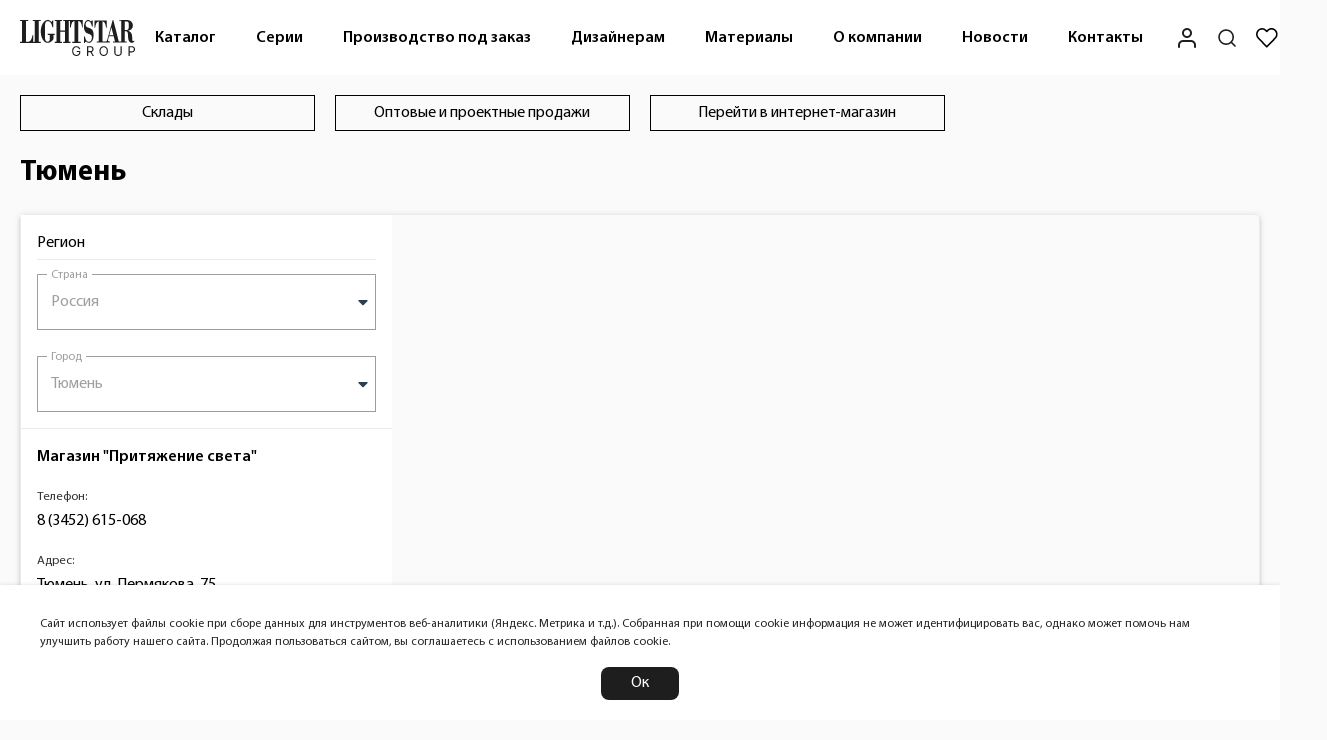

--- FILE ---
content_type: text/html; charset=utf-8
request_url: https://lightstar.ru/retail/tyumen
body_size: 15365
content:
<!DOCTYPE html><html dir="ltr" lang="ru" prefix="og: http://ogp.me/ns#"><head><meta charset="utf-8"><meta name="viewport" content="width=device-width,initial-scale=1,shrink-to-fit=no"><meta http-equiv="X-UA-Compatible" content="IE=edge"><title>Купить светотехнику Lightstar в Тюмени | Lightstar Group</title><base href="https://lightstar.ru/"><meta name="google_analytics" content="G-304SSVYWDQ"><meta name="yandex_metric" content="44883499"><meta name="yandex-verification" content="9fbfde32e3e7d1c2"> <meta name="description" content="Тюмень магазин светотехники Lightstar. Посмотреть на карте адрес салона светотехники в городе Тюмень. Телефон и контактные данные розничного магазина в Тюмени."> <meta name="keywords" content="Тюмень, светотехника в Тюмени, магазин светотехники, салон светотехники, розничный магазин, светотехника, магазин, Lightstar"><meta name="csrf-token" content="717963b15966c522bacfab63711c7387ed79a37d4201651b"> <link href="https://lightstar.ru/retail/tyumen" rel="canonical"><link href="/favicon.ico" rel="icon"><link href="/favicon.svg" rel="icon" type="image/svg+xml"><link href="/apple-touch-icon.png" rel="apple-touch-icon"><link href="/manifest.json" rel="manifest"><link href="https://lightstar.ru/catalog/view/theme/lightstar/fonts/myriadpro/woff2/MyriadPro-Bold.woff2" rel="preload" as="font" crossorigin="anonymous"><link href="https://lightstar.ru/catalog/view/theme/lightstar/fonts/myriadpro/woff2/MyriadPro-Light.woff2" rel="preload" as="font" crossorigin="anonymous"><link href="https://lightstar.ru/catalog/view/theme/lightstar/fonts/myriadpro/woff2/MyriadPro-Regular.woff2" rel="preload" as="font" crossorigin="anonymous"><link href="https://lightstar.ru/catalog/view/theme/lightstar/fonts/myriadpro/woff2/MyriadPro-Semibold.woff2" rel="preload" as="font" crossorigin="anonymous"><link href="https://lightstar.ru/catalog/view/theme/lightstar/stylesheet/stylesheet.css" rel="preload" as="style">  <script type="application/ld+json">{"@context":"https://schema.org","@id":"https://lightstar.ru/#webpage","@type":"WebPage","name":"Lightstar Group","url":"https://lightstar.ru/"}</script><script type="application/ld+json">{"@context":"https://schema.org","@id":"https://lightstar.ru/#organization","@type":"Organization","name":"Lightstar Group","url":"https://lightstar.ru/","logo":"https://lightstar.ru/image/catalog/lightstar_group_logo.svg","telephone":"8 (495) 648-62-20","email":"order@lst.gr","address":{"@type":"PostalAddress","addressLocality":"Россия, Москва"},"contactPoint":{"@type":"ContactPoint","telephone":"8 (495) 648-62-20","contactType":"Sales","areaServed":"RU","availableLanguage":"Russian"}}</script>     <meta property="og:site_name" content="Lightstar Group">  <meta property="og:url" content="https://lightstar.ru/retail/tyumen">  <meta property="og:type" content="website">  <meta property="og:title" content="Купить светотехнику Lightstar в Тюмени | Lightstar Group">  <meta property="og:description" content="Тюмень магазин светотехники Lightstar. Посмотреть на карте адрес салона светотехники в городе Тюмень. Телефон и контактные данные розничного магазина в Тюмени.">  <meta property="og:image" content=""><meta property="og:image:width" content="1200"> <meta property="og:image:height" content="630">     <meta property="twitter:card" content="summary_large_image">  <meta property="twitter:url" content="https://lightstar.ru/retail/tyumen">  <meta property="twitter:title" content="Купить светотехнику Lightstar в Тюмени | Lightstar Group">  <meta property="twitter:description" content="Тюмень магазин светотехники Lightstar. Посмотреть на карте адрес салона светотехники в городе Тюмень. Телефон и контактные данные розничного магазина в Тюмени.">  <meta property="twitter:domain" content="/retail/tyumen">  <meta property="twitter:image" content="">      <link href="catalog/view/javascript/materialsymbolsoutlined.css?1158023151" rel="stylesheet" media="all">  <link href="catalog/view/javascript/bootstrap/css/bootstrap5.css?1083881057" rel="stylesheet" media="all">  <link href="catalog/view/theme/lightstar/stylesheet/stylesheet.css?2941496620" rel="stylesheet" media="all">  <link href="catalog/view/theme/lightstar/stylesheet/template/extension/module/favorite.css?3076597043" rel="stylesheet" media="all">  <link href="//cdn.jsdelivr.net/npm/swiper@11/swiper-bundle.min.css?3362190357" rel="stylesheet" media="all">  <link href="catalog/view/theme/lightstar/stylesheet/template/extension/module/retail.css?1478489432" rel="stylesheet" media="all">  <link href="catalog/view/theme/lightstar/stylesheet/template/common/navigation.css?1736623888" rel="stylesheet" media="all">  <link href="catalog/view/theme/lightstar/stylesheet/template/common/dasha_cart.css?2028077790" rel="stylesheet" media="all">  <script src="catalog/view/javascript/jquery/jquery-2.1.1.min.js?893916819"></script><script src="catalog/view/javascript/cleave.min.js?893916819"></script><script src="catalog/view/javascript/bootstrap/js/bootstrap5.bundle.min.js?893916819"></script> <script type="text/javascript">
				var digiScript = document.createElement('script');
				digiScript.src = '//aq.dolyame.ru/10588/client.js';
				digiScript.defer = true;
				digiScript.async = true;
				document.head.appendChild(digiScript);
			</script><script>window.FAVORITE=window.FAVORITE||{},window.FAVORITE.products=[],window.FAVORITE.total=0</script></head><body class="body"><script>!function(e,t,c,r,a,n,s){e[a]=e[a]||function(){(e[a].a=e[a].a||[]).push(arguments)},e[a].l=1*new Date;for(var i=0;i<document.scripts.length;i++)if(document.scripts[i].src===r)return;n=t.createElement(c),s=t.getElementsByTagName(c)[0],n.async=1,n.src=r,s.parentNode.insertBefore(n,s)}(window,document,"script","https://mc.yandex.ru/metrika/tag.js","ym"),ym(44883499,"init",{clickmap:!0,trackLinks:!0,accurateTrackBounce:!0,webvisor:!0,ecommerce:"dataLayer"})</script><noscript><div><img src="https://mc.yandex.ru/watch/44883499" style="position:absolute;left:-9999px" alt=""/></div></noscript><script>var _tmr=window._tmr||(window._tmr=[]);_tmr.push({id:"3726477",type:"pageView",start:(new Date).getTime()}),function(e,t,r){if(!e.getElementById(r)){var a=e.createElement("script");a.type="text/javascript",a.async=!0,a.id=r,a.src="https://top-fwz1.mail.ru/js/code.js";var n=function(){var t=e.getElementsByTagName("script")[0];t.parentNode.insertBefore(a,t)};"[object Opera]"==t.opera?e.addEventListener("DOMContentLoaded",n,!1):n()}}(document,window,"tmr-code")</script><noscript><div><img src="https://top-fwz1.mail.ru/counter?id=3726477;js=na" style="position:absolute;left:-9999px" alt="Top.Mail.Ru"/></div></noscript><header class="header" id="header"><div class="header__top container"><a class="header__link--logo" href="/" title="Lightstar Group" data-ripple><img class="header__logo" src="/image/logo_horiz.svg" title="Lightstar Group" alt="Lightstar Group"></a><nav class="header__navigation"><div class="header__navigation-wrapper"><ul class="menu" id="menu" role="menubar"><li class="menu__item" role="menuitem"><div class="menu__details menu__catalog"> <a class="menu__link" href="https://lightstar.ru/index.php?route=extension/theme/lightstar/common/home/catalog" data-ripple data-ripple-light>Каталог</a><div class="menu__content"><div class="container"><div class="menu__content_column"><ul><li>Декоративный свет<ul><li><a href="https://lightstar.ru/kupit-lustry-svetilniki-optom/kupit-lustru-optom/podvesnye-svetilniki/">Подвесные люстры</a> </li><li><a href="https://lightstar.ru/kupit-lustry-svetilniki-optom/kupit-lustru-optom/potolochnye/">Потолочные люстры</a> </li><li><a href="https://lightstar.ru/kupit-lustry-svetilniki-optom/kupit-lustru-optom/na-shtange/">Люстры на штанге</a> </li><li><a href="https://lightstar.ru/index.php?route=product/category&amp;path=35_53_142">Подвесы</a> </li><li><a href="https://lightstar.ru/kupit-lustry-svetilniki-optom/kupit-bra-optom/">Бра</a> </li><li><a href="https://lightstar.ru/kupit-lustry-svetilniki-optom/kupit-torshery-optom/">Торшеры</a> </li><li><a href="https://lightstar.ru/kupit-lustry-svetilniki-optom/kupit-nastolnye-lampi-optom/">Настольные лампы</a> </li><li><a href="https://lightstar.ru/index.php?route=product/category&amp;path=35_160">Серия RULLO</a> <ul class="level2"><li><a href="https://lightstar.ru/index.php?route=product/category&amp;path=35_160_161">Подвесные люстры RULLO</a> </li><li><a href="https://lightstar.ru/index.php?route=product/category&amp;path=35_160_162">Потолочные люстры RULLO</a> </li><li><a href="https://lightstar.ru/index.php?route=product/category&amp;path=35_160_163">Подвесы RULLO</a> </li><li><a href="https://lightstar.ru/index.php?route=product/category&amp;path=35_160_164">Бра RULLO</a> </li><li><a href="https://lightstar.ru/index.php?route=product/category&amp;path=35_160_166">Комплектующие для светильников RULLO</a> </li><li><a href="https://lightstar.ru/index.php?route=product/category&amp;path=35_160_167">Трековые светильники RULLO</a> <ul class="level3"><li><a href="https://lightstar.ru/index.php?route=product/category&amp;path=35_160_167_168">Светильники RULLO для треков BARRA</a></li><li><a href="https://lightstar.ru/index.php?route=product/category&amp;path=35_160_167_169">Светильники RULLO для треков TETA</a></li></ul></li></ul></li></ul></li></ul></div><div class="menu__content_column"><ul><li>Функциональный свет<ul><li><a href="https://lightstar.ru/kupit-lustry-svetilniki-optom/kupit-track-optom/">Трековые системы</a> <ul class="level2"><li><a href="https://lightstar.ru/index.php?route=product/category&amp;path=35_66_170">Однофазная BARRA 220 В</a> <ul class="level3"><li><a href="https://lightstar.ru/index.php?route=product/category&amp;path=35_66_170_171">Трековые адаптеры для потолочных светильников</a></li><li><a href="https://lightstar.ru/index.php?route=product/category&amp;path=35_66_170_172">Трековые светильники</a></li><li><a href="https://lightstar.ru/index.php?route=product/category&amp;path=35_66_170_173">Шинопровод и аксессуары</a></li></ul></li><li><a href="https://lightstar.ru/kupit-lustry-svetilniki-optom/kupit-track-optom/trekovyye-sistemy-due/">Гибкая DUE 48 В</a> <ul class="level3"><li><a href="https://lightstar.ru/kupit-lustry-svetilniki-optom/kupit-track-optom/trekovyye-sistemy-due/trekovye-due-svetilniki/">Трековые светильники</a></li><li><a href="https://lightstar.ru/kupit-lustry-svetilniki-optom/kupit-track-optom/trekovyye-sistemy-due/aksessuary-due/">Аксессуары</a></li></ul></li><li><a href="https://lightstar.ru/kupit-lustry-svetilniki-optom/kupit-track-optom/trekovyye-sistemy-uno/">Магнитная UNO 48 В</a> <ul class="level3"><li><a href="https://lightstar.ru/kupit-lustry-svetilniki-optom/kupit-track-optom/trekovyye-sistemy-uno/trekovye-uno-svetilniki/">Трековые светильники</a></li><li><a href="https://lightstar.ru/kupit-lustry-svetilniki-optom/kupit-track-optom/trekovyye-sistemy-uno/shinoprovod-uno-i-aksessuary/">Шинопровод и аксессуары</a></li></ul></li><li><a href="https://lightstar.ru/kupit-lustry-svetilniki-optom/kupit-track-optom/trekovyye-sistemy-pro/">Управляемая TETA PRO 220 В</a> <ul class="level3"><li><a href="https://lightstar.ru/kupit-lustry-svetilniki-optom/kupit-track-optom/trekovyye-sistemy-pro/trekovye-adaptery-dlya-potolochnyh-svetilnikov-pro/">Трековые адаптеры для потолочных светильников</a></li><li><a href="https://lightstar.ru/kupit-lustry-svetilniki-optom/kupit-track-optom/trekovyye-sistemy-pro/trekovye-pro-svetilniki/">Трековые светильники</a></li><li><a href="https://lightstar.ru/kupit-lustry-svetilniki-optom/kupit-track-optom/trekovyye-sistemy-pro/shinoprovod-pro-i-aksessuary/">Шинопровод и аксессуары</a></li></ul></li><li><a href="https://lightstar.ru/kupit-lustry-svetilniki-optom/kupit-track-optom/trekovyye-sistemy-linea/">Сверхтонкая LINEA 24 В</a> <ul class="level3"><li><a href="https://lightstar.ru/kupit-lustry-svetilniki-optom/kupit-track-optom/trekovyye-sistemy-linea/trekovye-linea-svetilniki/">Трековые светильники</a></li><li><a href="https://lightstar.ru/kupit-lustry-svetilniki-optom/kupit-track-optom/trekovyye-sistemy-linea/shinoprovod-linea-i-aksessuary/">Шинопровод и аксессуары</a></li></ul></li><li><a href="https://lightstar.ru/kupit-lustry-svetilniki-optom/kupit-track-optom/trekovyye-sistemy-nove-led/">Трековая ремнёвая NOVE 48 В</a> <ul class="level3"><li><a href="https://lightstar.ru/kupit-lustry-svetilniki-optom/kupit-track-optom/trekovyye-sistemy-nove-led/trekovye-nove-svetilniki/">Трековые светильники</a></li><li><a href="https://lightstar.ru/kupit-lustry-svetilniki-optom/kupit-track-optom/trekovyye-sistemy-nove-led/shinoprovod-nove-i-aksessuary/">Шинопровод и аксессуары</a></li></ul></li><li><a href="https://lightstar.ru/index.php?route=product/category&amp;path=35_66_174">Трехфазная QUATTRO 220 В + DALI </a> <ul class="level3"><li><a href="https://lightstar.ru/index.php?route=product/category&amp;path=35_66_174_175">Трековые адаптеры</a></li><li><a href="https://lightstar.ru/index.php?route=product/category&amp;path=35_66_174_176">Трековые светильники</a></li><li><a href="https://lightstar.ru/index.php?route=product/category&amp;path=35_66_174_177">Шинопровод и аксессуары</a></li></ul></li></ul></li></ul></li></ul></div><div class="menu__content_column"><ul><li>&nbsp;<ul><li><a href="https://lightstar.ru/kupit-lustry-svetilniki-optom/vstraivaemye-tochechnye-svetilniki-pod-lampy/">Встраиваемые светильники</a> </li><li><a href="https://lightstar.ru/kupit-lustry-svetilniki-optom/nakladnye-tochechnye-svetilniki-pod-lampy/">Накладные светильники</a> </li><li><a href="https://lightstar.ru/index.php?route=product/category&amp;path=35_149">Подвесные светильники</a> </li><li><a href="https://lightstar.ru/kupit-lustry-svetilniki-optom/trosovyye-sistemy-corda/">Тросовая система CORDA</a> </li><li><a href="https://lightstar.ru/kupit-lustry-svetilniki-optom/svetodiodnye-lenty/">Светодиодная лента (и комплектующие)</a> <ul class="level2"><li><a href="https://lightstar.ru/kupit-lustry-svetilniki-optom/svetodiodnye-lenty/lenta-svetodiodnaya-12-v/">Лента светодиодная 12 В</a> </li><li><a href="https://lightstar.ru/kupit-lustry-svetilniki-optom/svetodiodnye-lenty/lenta-svetodiodnaya-24-v/">Лента светодиодная 24 В</a> </li><li><a href="https://lightstar.ru/kupit-lustry-svetilniki-optom/svetodiodnye-lenty/lenta-svetodiodnaya-220-v/">Лента светодиодная 220 В</a> </li><li><a href="https://lightstar.ru/index.php?route=product/category&amp;path=35_77_150">Драйверы и контроллеры для ленты</a> </li></ul></li><li><a href="https://lightstar.ru/index.php?route=product/category&amp;path=35_143">Профили</a> <ul class="level2"><li><a href="https://lightstar.ru/index.php?route=product/category&amp;path=35_143_145">Силиконовые</a> </li><li><a href="https://lightstar.ru/index.php?route=product/category&amp;path=35_143_152">Комплектующие для силиконовых профилей</a> </li><li><a href="https://lightstar.ru/index.php?route=product/category&amp;path=35_143_144">Алюминиевые</a> </li><li><a href="https://lightstar.ru/index.php?route=product/category&amp;path=35_143_151">Комплектующие для алюминиевых профилей</a> </li></ul></li><li>Гибкий неон <ul class="level2"><li><a href="https://lightstar.ru/index.php?route=product/category&amp;path=35_146_141">24 В</a> </li><li><a href="https://lightstar.ru/index.php?route=product/category&amp;path=35_146_46">220 В</a> </li></ul></li><li>Лампы <ul class="level2"><li><a href="https://lightstar.ru/index.php?route=product/category&amp;path=35_147_39">Галогенные</a> </li><li><a href="https://lightstar.ru/index.php?route=product/category&amp;path=35_147_40">Светодиодные</a> </li></ul></li><li><a href="https://lightstar.ru/kupit-lustry-svetilniki-optom/svetilniki-dlya-vannoj/">Светильники для ванной</a> </li><li><a href="https://lightstar.ru/kupit-lustry-svetilniki-optom/spoty/">Споты</a> </li></ul></li></ul></div><div class="menu__content_column outdoor"><ul><li>Уличный свет<ul><li><a href="https://lightstar.ru/kupit-lustry-svetilniki-optom/ulichnye-svetilniki/">Уличные и фасадные светильники</a></li></ul></li></ul><ul><li><a href="https://lightstar.ru/kupit-lustry-svetilniki-optom/novinki/">Новинки</a></li></ul><ul><li><a href="https://lightstar.ru/kupit-lustry-svetilniki-optom/tovaryvputy/">В пути</a></li></ul><ul><li><a href="https://lightstar.ru/specials/">Sale</a></li></ul></div></div></div></div></li><li class="menu__item" role="menuitem"><div class="menu__details menu__series"> <a class="menu__link" href="https://lightstar.ru/series" data-ripple data-ripple-light>Серии</a><div class="menu__content"><div class="container"><div class="col1"><div class="alphabet"><details><summary>A</summary><ul><li data-img="/image/series/Acquario-1.jpg"><a href="/series/acquario">Acquario</a></li><li data-img="/image/series/Acri-1.jpg"><a href="/series/acri">Acri</a></li><li data-img="/image/series/Acrile-007.jpg"><a href="/series/acrile">Acrile</a></li><li data-img="/image/"><a href="/series/acrile-g9">Acrile G9</a></li><li data-img="/image/series/Acrobata-1.jpg"><a href="/series/acrobata">Acrobata</a></li><li data-img="/image/series/Acuto-1.png"><a href="/series/acuto">Acuto</a></li><li data-img="/image/series/Agave-1.jpg"><a href="/series/agave">Agave</a></li><li data-img="/image/series/Agola-3.jpg"><a href="/series/agola">Agola</a></li><li data-img="/image/series/Alfa-1.jpg"><a href="/series/alfa">Alfa</a></li><li data-img="/image/"><a href="/series/alta-base">Alta Base</a></li><li data-img="/image/"><a href="/series/alta-pro">Alta Pro</a></li><li data-img="/image/series/Alta qube-1.jpg"><a href="/series/alta-qube">Alta qube</a></li><li data-img="/image/series/Alveare-1.jpg"><a href="/series/alveare">Alveare</a></li><li data-img="/image/series/Amerigo-2.jpg"><a href="/series/amerigo">Amerigo</a></li><li data-img="/image/series/Ampollo-1.jpg"><a href="/series/ampollo">Ampollo</a></li><li data-img="/image/series/Anello-1.jpg"><a href="/series/anello">Anello</a></li><li data-img="/image/series/Anemone-2.jpg"><a href="/series/anemone">Anemone</a></li><li data-img="/image/series/Arco-1.jpg"><a href="/series/arco">Arco</a></li><li data-img="/image/"><a href="/series/arco-eco">Arco Eco</a></li><li data-img="/image/"><a href="/series/arco-ii">Arco II</a></li><li data-img="/image/"><a href="/series/arco-iii">Arco III</a></li><li data-img="/image/"><a href="/series/arco-shell">Arco Shell</a></li><li data-img="/image/series/Arnia-2.jpg"><a href="/series/arnia">Arnia</a></li><li data-img="/image/series/Artico-1.jpg"><a href="/series/artico">Artico</a></li><li data-img="/image/series/Asta-1.jpg"><a href="/series/asta">Asta</a></li><li data-img="/image/series/Astra-3.jpg"><a href="/series/astra">Astra</a></li></ul></details><details><summary>B</summary><ul><li data-img="/image/series/Ballo-1.jpg"><a href="/series/ballo">Ballo</a></li><li data-img="/image/series/Banale-2.jpg"><a href="/series/banale">Banale</a></li><li data-img="/image/series/Banale Weng-1.jpg"><a href="/series/banale-weng">Banale Weng</a></li><li data-img="/image/series/Barcato-4.jpg"><a href="/series/barcato">Barcato</a></li><li data-img="/image/series/Bari-5.jpg"><a href="/series/bari">Bari</a></li><li data-img="/image/series/Barra-2.jpg"><a href="/series/barra">Barra</a></li><li data-img="/image/"><a href="/series/barra-base">Barra Base</a></li><li data-img="/image/series/Belle-1.jpg"><a href="/series/belle">Belle</a></li><li data-img="/image/series/Bergamo-1.jpg"><a href="/series/bergamo">Bergamo</a></li><li data-img="/image/series/Beta-4.jpg"><a href="/series/beta">Beta</a></li><li data-img="/image/series/Bianco-2.jpg"><a href="/series/bianco">Bianco</a></li><li data-img="/image/series/Binoco-001.jpg"><a href="/series/binoco">Binoco</a></li><li data-img="/image/series/Blanda-3.jpg"><a href="/series/blanda">Blanda</a></li><li data-img="/image/series/Bolla-6.jpg"><a href="/series/bolla">Bolla</a></li><li data-img="/image/series/Bosso-0.jpg"><a href="/series/bosso">Bosso</a></li><li data-img="/image/series/Botto-3.jpg"><a href="/series/botto">Botto</a></li><li data-img="/image/series/Braccio-1.jpg"><a href="/series/braccio">Braccio</a></li><li data-img="/image/series/Breve-1.jpg"><a href="/series/breve">Breve</a></li></ul></details><details><summary>C</summary><ul><li data-img="/image/series/Campana-3.jpg"><a href="/series/campana">Campana</a></li><li data-img="/image/series/Canno-4.jpg"><a href="/series/canno">Canno</a></li><li data-img="/image/"><a href="/series/canno-pro">Canno Pro</a></li><li data-img="/image/series/Cappa-6.jpg"><a href="/series/cappa">Cappa</a></li><li data-img="/image/series/Cappe-4.jpg"><a href="/series/cappe">Cappe</a></li><li data-img="/image/series/Caramello-1.jpg"><a href="/series/caramello">Caramello</a></li><li data-img="/image/series/Cardano-4.jpg"><a href="/series/cardano">Cardano</a></li><li data-img="/image/series/Castello-1.jpg"><a href="/series/castello">Castello</a></li><li data-img="/image/"><a href="/series/catania">Catania</a></li><li data-img="/image/series/Celesta-1.jpg"><a href="/series/celesta">Celesta</a></li><li data-img="/image/series/Ceramo-1.jpg"><a href="/series/ceramo">Ceramo</a></li><li data-img="/image/"><a href="/series/ceramo-bw">Ceramo BW</a></li><li data-img="/image/series/Cero-1.jpg"><a href="/series/cero">Cero</a></li><li data-img="/image/series/Champa-2.jpg"><a href="/series/champa">Champa</a></li><li data-img="/image/series/Ciclone-1.png"><a href="/series/ciclone">Ciclone</a></li><li data-img="/image/series/Cilino-1.jpg"><a href="/series/cilino">Cilino</a></li><li data-img="/image/series/Classic-1.jpg"><a href="/series/classic">Classic</a></li><li data-img="/image/series/Colore-1.jpg"><a href="/series/colore">Colore</a></li><li data-img="/image/series/Cone-1.jpg"><a href="/series/cone">Cone</a></li><li data-img="/image/"><a href="/series/cone-gw">Cone GW</a></li><li data-img="/image/series/Conicita-2.jpg"><a href="/series/conicita">Conicita</a></li><li data-img="/image/series/Corda-1.jpg"><a href="/series/corda">Corda</a></li><li data-img="/image/series/Corinto-1.jpg"><a href="/series/corinto">Corinto</a></li><li data-img="/image/series/Cristallo-1.jpg"><a href="/series/cristallo">Cristallo</a></li><li data-img="/image/series/Croco-1.jpg"><a href="/series/croco">Croco</a></li><li data-img="/image/series/Crotone-1.jpg"><a href="/series/crotone">Crotone</a></li><li data-img="/image/series/Cubo-1.jpg"><a href="/series/cubo">Cubo</a></li><li data-img="/image/series/Cupola-3.jpg"><a href="/series/cupola">Cupola</a></li></ul></details><details><summary>D</summary><ul><li data-img="/image/series/Dafne-000.jpg"><a href="/series/dafne">Dafne</a></li><li data-img="/image/series/Dalla-000.jpg"><a href="/series/dalla">Dalla</a></li><li data-img="/image/series/Delta-3.jpg"><a href="/series/delta">Delta</a></li><li data-img="/image/series/Diafano-0.jpg"><a href="/series/diafano">Diafano</a></li><li data-img="/image/series/Difesa Piano-001.jpg"><a href="/series/difesa-piano">Difesa Piano</a></li><li data-img="/image/series/Disco-0.jpg"><a href="/series/disco">Disco</a></li><li data-img="/image/series/Dissimo-1.jpg"><a href="/series/dissimo">Dissimo</a></li><li data-img="/image/series/Dito-001.jpg"><a href="/series/dito">Dito</a></li><li data-img="/image/series/Diva-001.jpg"><a href="/series/diva">Diva</a></li><li data-img="/image/"><a href="/series/dive">Dive</a></li><li data-img="/image/series/Domino-3.jpg"><a href="/series/domino">Domino</a></li><li data-img="/image/series/DUE-0.jpg"><a href="/series/due">DUE</a></li><li data-img="/image/"><a href="/series/due-hermes">Due Hermes</a></li><li data-img="/image/series/Dumo-3.jpg"><a href="/series/dumo">Dumo</a></li></ul></details><details><summary>E</summary><ul><li data-img="/image/series/Emisfero-1.jpg"><a href="/series/emisfero">Emisfero</a></li><li data-img="/image/series/Engenuo-2.jpg"><a href="/series/engenuo">Engenuo</a></li><li data-img="/image/series/Enna-2.jpg"><a href="/series/enna">Enna</a></li><li data-img="/image/series/Epsilon-3.jpg"><a href="/series/epsilon">Epsilon</a></li><li data-img="/image/series/Erbareo-2.jpg"><a href="/series/erbareo">Erbareo</a></li><li data-img="/image/series/Erica-1.jpg"><a href="/series/erica">Erica</a></li><li data-img="/image/series/Escica-2.jpg"><a href="/series/escica">Escica</a></li><li data-img="/image/series/Estra-1.jpg"><a href="/series/estra">Estra</a></li><li data-img="/image/series/Extra-2.jpg"><a href="/series/extra">Extra</a></li></ul></details><details><summary>F</summary><ul><li data-img="/image/series/Fabi-1.jpg"><a href="/series/fabi">Fabi</a></li><li data-img="/image/series/Faceto-1.jpg"><a href="/series/faceto">Faceto</a></li><li data-img="/image/series/Faraone-1.jpg"><a href="/series/faraone">Faraone</a></li><li data-img="/image/series/Faseta-1.jpg"><a href="/series/faseta">Faseta</a></li><li data-img="/image/series/Favo-1.jpg"><a href="/series/favo">Favo</a></li><li data-img="/image/series/Fenicia-2.jpg"><a href="/series/fenicia">Fenicia</a></li><li data-img="/image/series/Fermo-1.jpg"><a href="/series/fermo">Fermo</a></li><li data-img="/image/series/Fiacolla-2.jpg"><a href="/series/fiacolla">Fiacolla</a></li><li data-img="/image/series/Fiamma-1.jpg"><a href="/series/fiamma">Fiamma</a></li><li data-img="/image/"><a href="/series/fico">Fico</a></li><li data-img="/image/"><a href="/series/fico-ii">Fico II</a></li><li data-img="/image/series/Firenze-1.jpg"><a href="/series/firenze">Firenze</a></li><li data-img="/image/series/Fiume-2.jpg"><a href="/series/fiume">Fiume</a></li><li data-img="/image/"><a href="/series/fiume-spot">Fiume Spot</a></li><li data-img="/image/series/Flume-1.jpg"><a href="/series/flume">Flume</a></li><li data-img="/image/series/Flutto-1.jpg"><a href="/series/flutto">Flutto</a></li><li data-img="/image/series/Forma-4.jpg"><a href="/series/forma">Forma</a></li><li data-img="/image/series/Forte Inca-1.jpg"><a href="/series/forte-inca">Forte Inca</a></li><li data-img="/image/series/Forte Muro-1.jpg"><a href="/series/forte-muro">Forte Muro</a></li><li data-img="/image/series/Forto-1.jpg"><a href="/series/forto">Forto</a></li><li data-img="/image/series/Fuoco-3.jpg"><a href="/series/fuoco">Fuoco</a></li><li data-img="/image/"><a href="/series/fuoco-p+cct">Fuoco P+CCT</a></li></ul></details><details><summary>G</summary><ul><li data-img="/image/series/Gabbia-1.jpg"><a href="/series/gabbia">Gabbia</a></li><li data-img="/image/"><a href="/series/gamma-g9">Gamma G9</a></li><li data-img="/image/series/Gemma-1.jpg"><a href="/series/gemma">Gemma</a></li><li data-img="/image/series/Genni-1.jpg"><a href="/series/genni">Genni</a></li><li data-img="/image/series/Genova-4.jpg"><a href="/series/genova">Genova</a></li><li data-img="/image/series/Globo-3.jpg"><a href="/series/globo">Globo</a></li><li data-img="/image/"><a href="/series/grazia">Grazia</a></li><li data-img="/image/"><a href="/series/guarda">Guarda</a></li></ul></details><details><summary>H</summary><ul><li data-img="/image/series/Helio-1.jpg"><a href="/series/helio">Helio</a></li></ul></details><details><summary>I</summary><ul><li data-img="/image/series/Illumo F-1.jpg"><a href="/series/illumo-f">Illumo F</a></li><li data-img="/image/series/Illumo L1-3.jpg"><a href="/series/illumo-l1">Illumo L1</a></li><li data-img="/image/series/Illumo Q-001.jpg"><a href="/series/illumo-q">Illumo Q</a></li><li data-img="/image/series/Illumo X1-1.jpg"><a href="/series/illumo-x1">Illumo X1</a></li><li data-img="/image/series/Illumo X2-2.jpg"><a href="/series/illumo-x2">Illumo X2</a></li><li data-img="/image/series/Ingrano-1.jpg"><a href="/series/ingrano">Ingrano</a></li><li data-img="/image/series/Intero 111-3.jpg"><a href="/series/intero-111">Intero 111</a></li><li data-img="/image/series/Intero 16-001.jpg"><a href="/series/intero-16">Intero 16</a></li><li data-img="/image/series/Intero BALL-018.jpg"><a href="/series/intero-ball">Intero BALL</a></li><li data-img="/image/series/Intero TUBO-028.jpg"><a href="/series/intero-tubo">Intero TUBO</a></li><li data-img="/image/series/Ipogeo-001.jpg"><a href="/series/ipogeo">Ipogeo</a></li><li data-img="/image/series/Iris-2.jpg"><a href="/series/iris">Iris</a></li><li data-img="/image/series/Isabelle-1.jpg"><a href="/series/isabelle">Isabelle</a></li></ul></details><details><summary>L</summary><ul><li data-img="/image/series/Lampione-1.jpg"><a href="/series/lampione">Lampione</a></li><li data-img="/image/series/LED-1.jpg"><a href="/series/led">LED</a></li><li data-img="/image/series/Leddy-1.jpg"><a href="/series/leddy">Leddy</a></li><li data-img="/image/series/Lega 11-4.jpg"><a href="/series/lega-11">Lega 11</a></li><li data-img="/image/series/Lega 16-2.jpg"><a href="/series/lega-16">Lega 16</a></li><li data-img="/image/series/Lei mini-1.jpg"><a href="/series/lei-mini">Lei mini</a></li><li data-img="/image/series/Levigo-5.jpg"><a href="/series/levigo">Levigo</a></li><li data-img="/image/"><a href="/series/levigo-base">Levigo Base</a></li><li data-img="/image/series/Lightstar-1.jpg"><a href="/series/lightstar">Lightstar</a></li><li data-img="/image/series/Lilla-1.jpg"><a href="/series/lilla">Lilla</a></li><li data-img="/image/series/Limpio-1.jpg"><a href="/series/limpio">Limpio</a></li><li data-img="/image/series/Linea-001.jpg"><a href="/series/linea">Linea</a></li><li data-img="/image/series/Lobo-1.jpg"><a href="/series/lobo">Lobo</a></li><li data-img="/image/series/Lodi-007.jpg"><a href="/series/lodi">Lodi</a></li><li data-img="/image/series/Loft-1.jpg"><a href="/series/loft">Loft</a></li><li data-img="/image/series/Lui mini-1.jpg"><a href="/series/lui-mini">Lui mini</a></li><li data-img="/image/series/Lumina-1.jpg"><a href="/series/lumina">Lumina</a></li><li data-img="/image/series/Lusso-1.jpg"><a href="/series/lusso">Lusso</a></li></ul></details><details><summary>M</summary><ul><li data-img="/image/series/Marmara-1.jpg"><a href="/series/marmara">Marmara</a></li><li data-img="/image/series/Mattoni-1.jpg"><a href="/series/mattoni">Mattoni</a></li><li data-img="/image/series/Maturo-2.jpg"><a href="/series/maturo">Maturo</a></li><li data-img="/image/series/Meringe-1.jpg"><a href="/series/meringe">Meringe</a></li><li data-img="/image/series/Meta-1.jpg"><a href="/series/meta">Meta</a></li><li data-img="/image/series/Miriade-1.jpg"><a href="/series/miriade">Miriade</a></li><li data-img="/image/"><a href="/series/mobi">Mobi</a></li><li data-img="/image/series/Mobiled-1.jpg"><a href="/series/mobiled">Mobiled</a></li><li data-img="/image/series/Mocco-3.jpg"><a href="/series/mocco">Mocco</a></li><li data-img="/image/series/Modena-2.jpg"><a href="/series/modena">Modena</a></li><li data-img="/image/series/Modo-1.jpg"><a href="/series/modo">Modo</a></li><li data-img="/image/series/Monde-1.jpg"><a href="/series/monde">Monde</a></li><li data-img="/image/series/Monile-1.jpg"><a href="/series/monile">Monile</a></li><li data-img="/image/series/Monile Top-1.jpg"><a href="/series/monile-top">Monile Top</a></li><li data-img="/image/series/Monilo-1.jpg"><a href="/series/monilo">Monilo</a></li><li data-img="/image/series/Monocco-1.jpg"><a href="/series/monocco">Monocco</a></li><li data-img="/image/series/Murano-3.jpg"><a href="/series/murano">Murano</a></li><li data-img="/image/series/Muro-2.jpg"><a href="/series/muro">Muro</a></li><li data-img="/image/"><a href="/series/muro-iii">Muro III</a></li><li data-img="/image/"><a href="/series/muro-led">Muro LED</a></li><li data-img="/image/"><a href="/series/muro-spec">Muro Spec</a></li></ul></details><details><summary>N</summary><ul><li data-img="/image/series/Napoli-1.jpg"><a href="/series/napoli">Napoli</a></li><li data-img="/image/series/Nativo-3.jpg"><a href="/series/nativo">Nativo</a></li><li data-img="/image/series/Neoled-1.jpg"><a href="/series/neoled">Neoled</a></li><li data-img="/image/series/Nibbler-1.jpg"><a href="/series/nibbler">Nibbler</a></li><li data-img="/image/series/Noce-2.jpg"><a href="/series/noce">Noce</a></li><li data-img="/image/series/Novara-1.jpg"><a href="/series/novara">Novara</a></li><li data-img="/image/series/Nove-1.jpg"><a href="/series/nove">Nove</a></li><li data-img="/image/"><a href="/series/nubella">Nubella</a></li><li data-img="/image/series/Nubi-1.jpg"><a href="/series/nubi">Nubi</a></li></ul></details><details><summary>O</summary><ul><li data-img="/image/series/Ocula-1.jpg"><a href="/series/ocula">Ocula</a></li><li data-img="/image/series/Omega-4.png"><a href="/series/omega">Omega</a></li><li data-img="/image/series/Onda-1.jpg"><a href="/series/onda">Onda</a></li><li data-img="/image/series/Orbe-2.jpg"><a href="/series/orbe">Orbe</a></li><li data-img="/image/series/Ottico-1.jpg"><a href="/series/ottico">Ottico</a></li><li data-img="/image/series/Ottico qua-1.jpg"><a href="/series/ottico-qua">Ottico qua</a></li><li data-img="/image/series/Otto-2.jpg"><a href="/series/otto">Otto</a></li></ul></details><details><summary>P</summary><ul><li data-img="/image/series/Palermo-1.jpg"><a href="/series/palermo">Palermo</a></li><li data-img="/image/series/Paletto-3.jpg"><a href="/series/paletto">Paletto</a></li><li data-img="/image/series/Palla-1.jpg"><a href="/series/palla">Palla</a></li><li data-img="/image/series/Paralume-1.jpg"><a href="/series/paralume">Paralume</a></li><li data-img="/image/series/Paro-1.jpg"><a href="/series/paro">Paro</a></li><li data-img="/image/series/Pentola-1.jpg"><a href="/series/pentola">Pentola</a></li><li data-img="/image/series/Perla-1.jpg"><a href="/series/perla">Perla</a></li><li data-img="/image/series/Petalo-1.jpg"><a href="/series/petalo">Petalo</a></li><li data-img="/image/series/Pezzo-2.jpg"><a href="/series/pezzo">Pezzo</a></li><li data-img="/image/series/Piano-4.jpg"><a href="/series/piano">Piano</a></li><li data-img="/image/series/Piano mini-1.jpg"><a href="/series/piano-mini">Piano mini</a></li><li data-img="/image/series/Piatto-1.jpg"><a href="/series/piatto">Piatto</a></li><li data-img="/image/series/Pilone-1.jpg"><a href="/series/pilone">Pilone</a></li><li data-img="/image/series/Pittore-4.jpg"><a href="/series/pittore">Pittore</a></li><li data-img="/image/series/Princia-2.jpg"><a href="/series/princia">Princia</a></li><li data-img="/image/series/Profiled-3.jpg"><a href="/series/profiled">Profiled</a></li><li data-img="/image/series/Punto-1.jpg"><a href="/series/punto">Punto</a></li></ul></details><details><summary>Q</summary><ul><li data-img="/image/"><a href="/series/quattro">Quattro</a></li><li data-img="/image/"><a href="/series/quattro/dali/">Quattro/DALI/</a></li><li data-img="/image/series/Qubica-1.jpg"><a href="/series/qubica">Qubica</a></li></ul></details><details><summary>R</summary><ul><li data-img="/image/series/Raggio-1.jpg"><a href="/series/raggio">Raggio</a></li><li data-img="/image/series/Ragno-1.jpg"><a href="/series/ragno">Ragno</a></li><li data-img="/image/series/Ramo-1.jpg"><a href="/series/ramo">Ramo</a></li><li data-img="/image/series/Regolo-1.jpg"><a href="/series/regolo">Regolo</a></li><li data-img="/image/series/Retro-4.jpg"><a href="/series/retro">Retro</a></li><li data-img="/image/"><a href="/series/retro-ii">Retro II</a></li><li data-img="/image/series/Rettango-1.jpg"><a href="/series/rettango">Rettango</a></li><li data-img="/image/series/Riccio-1.jpg"><a href="/series/riccio">Riccio</a></li><li data-img="/image/series/Ricerco-1.jpg"><a href="/series/ricerco">Ricerco</a></li><li data-img="/image/series/Rifle-1.jpg"><a href="/series/rifle">Rifle</a></li><li data-img="/image/series/Rocco-1.jpg"><a href="/series/rocco">Rocco</a></li><li data-img="/image/series/Roma-2.jpg"><a href="/series/roma">Roma</a></li><li data-img="/image/series/Romb-1.jpg"><a href="/series/romb">Romb</a></li><li data-img="/image/series/Rosata-2.jpg"><a href="/series/rosata">Rosata</a></li><li data-img="/image/series/Rotonda-1.jpg"><a href="/series/rotonda">Rotonda</a></li><li data-img="/image/series/Rullo-1.jpg"><a href="/series/rullo">Rullo</a></li></ul></details><details><summary>S</summary><ul><li data-img="/image/series/Saturno-3.jpg"><a href="/series/saturno">Saturno</a></li><li data-img="/image/series/Savona-2.jpg"><a href="/series/savona">Savona</a></li><li data-img="/image/series/Scarabeo-2.jpg"><a href="/series/scarabeo">Scarabeo</a></li><li data-img="/image/series/Schon-1.jpg"><a href="/series/schon">Schon</a></li><li data-img="/image/series/Sferetta-1.jpg"><a href="/series/sferetta">Sferetta</a></li><li data-img="/image/series/Sferico-3.jpg"><a href="/series/sferico">Sferico</a></li><li data-img="/image/series/Siena-1.jpg"><a href="/series/siena">Siena</a></li><li data-img="/image/series/Sigma-1.jpg"><a href="/series/sigma">Sigma</a></li><li data-img="/image/series/Singo-1.jpg"><a href="/series/singo">Singo</a></li><li data-img="/image/"><a href="/series/singo-base">Singo Base</a></li><li data-img="/image/series/Snodo-1.jpg"><a href="/series/snodo">Snodo</a></li><li data-img="/image/series/Soffi 11-2.jpg"><a href="/series/soffi-11">Soffi 11</a></li><li data-img="/image/series/Soffi 16-1.jpg"><a href="/series/soffi-16">Soffi 16</a></li><li data-img="/image/series/Sole-1.jpg"><a href="/series/sole">Sole</a></li><li data-img="/image/series/Solo ray-1.jpg"><a href="/series/solo-ray">Solo ray</a></li><li data-img="/image/series/Spira-1.jpg"><a href="/series/spira">Spira</a></li><li data-img="/image/series/Spira Slim-1.png"><a href="/series/spira-slim">Spira Slim</a></li><li data-img="/image/"><a href="/series/stella">STELLA</a></li><li data-img="/image/"><a href="/series/stella-base">STELLA BASE</a></li><li data-img="/image/"><a href="/series/stella-pro">STELLA PRO</a></li><li data-img="/image/series/Strato-2.jpg"><a href="/series/strato">Strato</a></li><li data-img="/image/series/Stregaro-1.jpg"><a href="/series/stregaro">Stregaro</a></li><li data-img="/image/series/Struttura-1.jpg"><a href="/series/struttura">Struttura</a></li></ul></details><details><summary>T</summary><ul><li data-img="/image/series/Tensio-1.jpg"><a href="/series/tensio">Tensio</a></li><li data-img="/image/series/Teso adj-1.jpg"><a href="/series/teso-adj">Teso adj</a></li><li data-img="/image/series/Teso fix-3.jpg"><a href="/series/teso-fix">Teso fix</a></li><li data-img="/image/series/Teta-2.jpg"><a href="/series/teta">Teta</a></li><li data-img="/image/"><a href="/series/teta-pro">Teta Pro</a></li><li data-img="/image/series/Torcea-1.jpg"><a href="/series/torcea">Torcea</a></li><li data-img="/image/"><a href="/series/torino">Torino</a></li><li data-img="/image/"><a href="/series/trito">Trito</a></li><li data-img="/image/series/Tubo-1.jpg"><a href="/series/tubo">Tubo</a></li><li data-img="/image/series/Turbio-6.jpg"><a href="/series/turbio">Turbio</a></li></ul></details><details><summary>U</summary><ul><li data-img="/image/series/Undine-1.jpg"><a href="/series/undine">Undine</a></li><li data-img="/image/series/Unitario-1.jpg"><a href="/series/unitario">Unitario</a></li><li data-img="/image/series/Uno-01.jpg"><a href="/series/uno">Uno</a></li><li data-img="/image/"><a href="/series/uno-mini">Uno Mini</a></li><li data-img="/image/"><a href="/series/uno-pro">Uno Pro</a></li><li data-img="/image/series/Uovo-1.jpg"><a href="/series/uovo">Uovo</a></li><li data-img="/image/"><a href="/series/uovo-ii">Uovo II</a></li><li data-img="/image/"><a href="/series/uovo-iii">Uovo III</a></li><li data-img="/image/series/Urbano-1.jpg"><a href="/series/urbano">Urbano</a></li><li data-img="/image/series/Urbano mini-1.jpg"><a href="/series/urbano-mini">Urbano mini</a></li></ul></details><details><summary>V</summary><ul><li data-img="/image/series/Varese-1.jpg"><a href="/series/varese">Varese</a></li><li data-img="/image/series/Varieta-3.jpg"><a href="/series/varieta">Varieta</a></li><li data-img="/image/series/Vela-1.jpg"><a href="/series/vela">Vela</a></li><li data-img="/image/series/Verona-1.jpg"><a href="/series/verona">Verona</a></li><li data-img="/image/series/Vetro-1.jpg"><a href="/series/vetro">Vetro</a></li><li data-img="/image/"><a href="/series/vidare">Vidare</a></li><li data-img="/image/series/Viola-1.jpg"><a href="/series/viola">Viola</a></li><li data-img="/image/series/Virata-4.jpg"><a href="/series/virata">Virata</a></li><li data-img="/image/series/Volare-1.jpg"><a href="/series/volare">Volare</a></li><li data-img="/image/series/Volta-1.jpg"><a href="/series/volta">Volta</a></li><li data-img="/image/"><a href="/series/volta-cct">Volta CCT</a></li><li data-img="/image/series/Vortico-2.jpg"><a href="/series/vortico">Vortico</a></li></ul></details><details><summary>Z</summary><ul><li data-img="/image/series/Zeta-1.jpg"><a href="/series/zeta">Zeta</a></li><li data-img="/image/series/Zocco-6.jpg"><a href="/series/zocco">Zocco</a></li><li data-img="/image/series/Zolla-1.jpg"><a href="/series/zolla">Zolla</a></li><li data-img="/image/series/Zucche-1.jpg"><a href="/series/zucche">Zucche</a></li></ul></details></div></div><div class="col2 collection-pict"><div id="collection-pict"></div></div></div></div></div></li><li class="menu__item" role="menuitem"> <a class="menu__link" href="https://lightstar.ru/custom/"  data-ripple data-ripple-light>Производство под заказ</a></li><li class="menu__item" role="menuitem"> <a class="menu__link" href="https://lightstar.ru/designers/"  data-ripple data-ripple-light>Дизайнерам</a></li><li class="menu__item" role="menuitem"> <a class="menu__link" href="https://lightstar.ru/download/"  data-ripple data-ripple-light>Материалы</a></li><li class="menu__item" role="menuitem"> <a class="menu__link" href="https://lightstar.ru/about"  data-ripple data-ripple-light>О компании</a></li><li class="menu__item" role="menuitem"> <a class="menu__link" href="https://lightstar.ru/blog/"  data-ripple data-ripple-light>Новости</a></li><li class="menu__item" role="menuitem"> <a class="menu__link" href="https://lightstar.ru/contact/"  data-ripple data-ripple-light>Контакты</a></li></ul><script>$(".alphabet summary").on("click",(function(){$(this).closest(".alphabet").children("details").attr("open",!1),$(this).closest(".alphabet").children("ul").remove(),$(this).closest(".alphabet").append($(this).next("ul").clone(!0))})),$(".alphabet li").hover((function(){if(console.log($("#collection-pict").children(":first").attr("src")),console.log($(this).attr("data-img")),$("#collection-pict").empty(),$(this).attr("data-img")!=$("#collection-pict").children(":first").attr("src")){let t=new Image;t.src=$(this).attr("data-img"),t.onload=function(){document.getElementById("collection-pict").appendChild(t)},t.onerror=function(){console.log("картинка не существует")}}}),(function(){})),$(".menu__series").hover((function(){let t=$(".alphabet").children(":first").children(":first");t.click(),$("#collection-pict").empty();let e=new Image;e.src=t.siblings("ul").children(":first").attr("data-img"),e.onload=function(){document.getElementById("collection-pict").appendChild(e)}}),(function(){}))</script><a class="header__link header__link--personal-account" href="https://lightstar.ru/account/" title="Личный кабинет" data-ripple><span class="header__title"><svg width="24" height="24" viewBox="0 0 24 24" fill="none" xmlns="http://www.w3.org/2000/svg"><path d="M20 21V19C20 17.9391 19.5786 16.9217 18.8284 16.1716C18.0783 15.4214 17.0609 15 16 15H8C6.93913 15 5.92172 15.4214 5.17157 16.1716C4.42143 16.9217 4 17.9391 4 19V21" stroke="#1E1E1E" stroke-width="2" stroke-linecap="round" stroke-linejoin="round"/><path d="M12 11C14.2091 11 16 9.20914 16 7C16 4.79086 14.2091 3 12 3C9.79086 3 8 4.79086 8 7C8 9.20914 9.79086 11 12 11Z" stroke="#1E1E1E" stroke-width="2" stroke-linecap="round" stroke-linejoin="round"/></svg> <span class="caption">Личный кабинет партнера</span> </span></a><form action="https://lightstar.ru/search/" method="post" class="search" id="search" role="search" aria-label="Форма поиска по сайту." autocomplete="on" data-action-live-search="https://lightstar.ru/index.php?route=extension/module/search_engine/livesearch"><button class="search__button button button--circle" type="button" aria-label="Поиск по сайту" aria-haspopup="true" data-live-search="focus" data-ripple data-ripple-light><svg width="18" height="18" viewBox="0 0 18 18" fill="none" xmlns="http://www.w3.org/2000/svg"><path d="M17.0039 17L13.1372 13.1333M15.2261 8.11111C15.2261 12.0385 12.0424 15.2222 8.11502 15.2222C4.18766 15.2222 1.00391 12.0385 1.00391 8.11111C1.00391 4.18375 4.18766 1 8.11502 1C12.0424 1 15.2261 4.18375 15.2261 8.11111Z" stroke="#1E1E1E" stroke-width="1.6" stroke-linecap="round" stroke-linejoin="round"/></svg></button><div class="search__wrapper autocomplete" id="search__wrapper" hidden><button type="button" class="search__button button button--circle" data-live-search="hide" data-ripple><svg class="icon icon--xs" width="7" height="8" viewBox="0 0 448 512"><path d="M257.5 445.1l-22.2 22.2c-9.4 9.4-24.6 9.4-33.9 0L7 273c-9.4-9.4-9.4-24.6 0-33.9L201.4 44.7c9.4-9.4 24.6-9.4 33.9 0l22.2 22.2c9.5 9.5 9.3 25-.4 34.3L136.6 216H424c13.3 0 24 10.7 24 24v32c0 13.3-10.7 24-24 24H136.6l120.5 114.8c9.8 9.3 10 24.8.4 34.3z"/></svg></button><div class="search__inner" data-ripple><button type="submit" class="search__button button button--circle" data-ripple><svg class="icon icon--xs" width="8" height="8" aria-hidden="true" focusable="false" role="img" viewBox="0 0 512 512"><path d="M505 442.7L405.3 343c-4.5-4.5-10.6-7-17-7H372c27.6-35.3 44-79.7 44-128C416 93.1 322.9 0 208 0S0 93.1 0 208s93.1 208 208 208c48.3 0 92.7-16.4 128-44v16.3c0 6.4 2.5 12.5 7 17l99.7 99.7c9.4 9.4 24.6 9.4 33.9 0l28.3-28.3c9.4-9.4 9.4-24.6.1-34zM208 336c-70.7 0-128-57.2-128-128 0-70.7 57.2-128 128-128 70.7 0 128 57.2 128 128 0 70.7-57.2 128-128 128z"/></svg></button> <label class="search__label"><input type="search" class="search__input" id="search__input" name="search" value="" placeholder="Поиск" aria-label="Поиск" aria-expanded="false" aria-autocomplete="list" autocomplete="off" role="combobox" data-live-search="input" data-autocomplete minlength="1" required></label> <button type="reset" class="search__button search__button--reset button button--circle" data-ripple><svg class="icon icon--xs" width="11" height="16" aria-hidden="true" focusable="false" role="img" viewBox="0 0 352 512"><path d="M242.72 256l100.07-100.07c12.28-12.28 12.28-32.19 0-44.48l-22.24-22.24c-12.28-12.28-32.19-12.28-44.48 0L176 189.28 75.93 89.21c-12.28-12.28-32.19-12.28-44.48 0L9.21 111.45c-12.28 12.28-12.28 32.19 0 44.48L109.28 256 9.21 356.07c-12.28 12.28-12.28 32.19 0 44.48l22.24 22.24c12.28 12.28 32.2 12.28 44.48 0L176 322.72l100.07 100.07c12.28 12.28 32.2 12.28 44.48 0l22.24-22.24c12.28-12.28 12.28-32.19 0-44.48L242.72 256z"/></svg></button><div class="progress" tabindex="-1" hidden><div class="progress__indeterminate"></div></div></div></div></form><a href="https://lightstar.ru/index.php?route=account/favorite" class="favorite__button button button--circle" type="button" aria-label="Избранное" aria-haspopup="true" data-ripple="" data-ripple-light=""><div class="favorite-icon"></div><span class="cart__counter scale scale--inhidden" id="favorite__counter" aria-hidden="true" data-favorite-counter="true">0</span></a><aside class="header__bottom-wrapper header__bottom-wrapper--with-cart">            <div class="cart" id="cart"><span class="cart__counter scale scale--out" id="cart__counter" aria-hidden="true">0</span><details class="cart__details" id="cart__details"><summary class="cart__summary" aria-label="Корзина" data-ripple data-ripple-light><svg width="20" height="20" viewBox="0 0 20 20" fill="none" xmlns="http://www.w3.org/2000/svg"><g clip-path="url(#clip0_1122_9395)"><path d="M0.836914 0.832031H4.17025L6.40358 11.9904C6.47978 12.374 6.6885 12.7187 6.9932 12.9639C7.2979 13.2092 7.67916 13.3395 8.07025 13.332H16.1702C16.5613 13.3395 16.9426 13.2092 17.2473 12.9639C17.552 12.7187 17.7607 12.374 17.8369 11.9904L19.1702 4.9987H5.00358M8.33691 17.4987C8.33691 17.9589 7.96382 18.332 7.50358 18.332C7.04334 18.332 6.67025 17.9589 6.67025 17.4987C6.67025 17.0385 7.04334 16.6654 7.50358 16.6654C7.96382 16.6654 8.33691 17.0385 8.33691 17.4987ZM17.5036 17.4987C17.5036 17.9589 17.1305 18.332 16.6702 18.332C16.21 18.332 15.8369 17.9589 15.8369 17.4987C15.8369 17.0385 16.21 16.6654 16.6702 16.6654C17.1305 16.6654 17.5036 17.0385 17.5036 17.4987Z" stroke="#1E1E1E" stroke-width="1.6" stroke-linecap="round" stroke-linejoin="round"/></g><defs><clipPath id="clip0_1122_9395"><rect width="20" height="20" fill="white" transform="translate(0.00390625)"/></clipPath></defs></svg></summary><div class="cart__content" id="cart__content"><div class="cart__header"><strong class="cart__title">Корзина товаров</strong> <button type="button" data-cart-clear="true" class="cart__clear-button button button--circle scale scale--out" id="cart__clear-button" title="Очистить корзину" aria-label="Очистить корзину" data-ripple><svg class="icon icon--xxs" width="7" height="8" aria-hidden="true" focusable="false" role="img" viewBox="0 0 448 512"><path d="M432 32H312l-9.4-18.7A24 24 0 0 0 281.1 0H166.8a23.72 23.72 0 0 0-21.4 13.3L136 32H16A16 16 0 0 0 0 48v32a16 16 0 0 0 16 16h416a16 16 0 0 0 16-16V48a16 16 0 0 0-16-16zM53.2 467a48 48 0 0 0 47.9 45h245.8a48 48 0 0 0 47.9-45L416 128H32z"/></svg></button></div><div class="cart__main"><div class="progress" data-cart-progress tabindex="-1" hidden><div class="progress__indeterminate"></div></div><div class="cart__product-wrapper"><p class="cart__info">Ваша корзина пуста!</p></div></div></div></details></div><div class="header__bottom" id="header__bottom">                </div></aside>  <details id="hamburger"><summary><img src="/image/icons/hamburger.svg"/></summary><div class="details"><div class="header__top container"><div class="details__content"><a class="header__link--logo" href="/" title="Lightstar Group" data-ripple><img class="header__logo" src="/image/logo_horiz.svg" title="Lightstar Group" alt="Lightstar Group"> </a><ul><li><a href="https://lightstar.ru/index.php?route=extension/theme/lightstar/common/home/catalog">Каталог</a></li><li><a href="https://lightstar.ru/series">Серии</a></li><li><a href="https://lightstar.ru/custom/">Производство под заказ</a></li><li><a href="https://lightstar.ru/designers/">Дизайнерам</a></li><li><a href="https://lightstar.ru/download/">Материалы</a></li><li><a href="https://lightstar.ru/about">О компании</a></li><li><a href="https://lightstar.ru/blog/">Новости</a></li><li><a href="https://lightstar.ru/contact/">Контакты</a></li></ul><div class="contact-info"><p>+7 (495) 648-62-20</p><p>info@lightstar.ru</p></div></div></div></div></details></div></nav></header><main class="content"><div class="container container--grid container--block-offset"><nav class="navigation">   <li class="navigation__item"> <a class="navigation__link" href="https://lightstar.ru/stocks/"  data-ripple>Склады</a></li>  <li class="navigation__item"> <a class="navigation__link" href="https://lightstar.ru/contact/"  data-ripple>Оптовые и проектные продажи</a></li>  <li class="navigation__item"> <a class="navigation__link" href="https://lightstarsvet.ru/?utm_source=lightstar.ru&utm_medium=cpc&utm_campaign=gde+kupit+go+to+shop"  rel="noopener nofollow"  data-ripple>Перейти в интернет-магазин</a></li> </nav><h1 class="content__title">Тюмень</h1><form action="https://lightstar.ru/retail/" class="retail" id="retail__form"><div class="retail__info"><section class="retail__inputs"><h2 class="sr-only">Выбор региона</h2><fieldset class="retail__fieldset" id="retail__region"><legend class="retail__legend">Регион</legend><div class="retail__regions"><label class="select select--outlined"><select class="select__select select__select--active" name="country"> <option value="2">Беларусь</option>  <option value="1" selected="selected">Россия</option> </select> <span class="select__text select__text--selected">Страна</span> <span class="select__arrow" aria-hidden="true"></span></label> <label class="select select--outlined"><select class="select__select select__select--active" name="city"> <option value="1">Барнаул</option>  <option value="2">Владивосток</option>  <option value="4">Воронеж</option>  <option value="5">Екатеринбург</option>  <option value="6">Иркутск</option>  <option value="29">Казань</option>  <option value="7">Калининград</option>  <option value="8">Краснодар</option>  <option value="9">Красноярск</option>  <option value="10">Липецк</option>  <option value="11">Махачкала</option>  <option value="13">Москва</option>  <option value="14">Нальчик</option>  <option value="15">Нижний Новгород</option>  <option value="16">Новосибирск</option>  <option value="17">Пермь</option>  <option value="18">Петропавловск-Камчатский</option>  <option value="19">Самара</option>  <option value="20">Санкт-Петербург</option>  <option value="21">Севастополь</option>  <option value="30">Симферополь</option>  <option value="22">Сочи</option>  <option value="23">Ставрополь</option>  <option value="24">Сургут</option>  <option value="25" selected="selected">Тюмень</option>  <option value="26">Хабаровск</option>  <option value="27">Челябинск</option>  <option value="28">Ялта</option> </select> <span class="select__text select__text--selected">Город</span> <span class="select__arrow" aria-hidden="true"></span></label></div></fieldset></section><section class="retail__shops shops" id="retail__shops"><h2 class="sr-only">Розничные магазины</h2><div class="shops__list-wrapper" id="shops__list-wrapper"><ul class="shops__list" id="retail__shops-list"><li class="shops__item"><article><h3 class="shops__title" data-shop-id="74" data-shop-selected="false">Магазин "Притяжение света"</h3><div class="shops__info"><span class="shops__subtitle">Телефон:</span> <span>8 (3452) 615-068</span></div> <address class="shops__info"><span class="shops__subtitle">Адрес:</span> <span>Тюмень, ул. Пермякова, 75</span></address></article></li></ul></div></section></div><div class="retail__map" id="map"></div></form><div class="cities-swiper-wrapper"><div class="swiper js-cities-swiper"><div class="swiper-wrapper"><div class="swiper-slide" data-city-id="1"><a href="https://lightstar.ru/retail/barnaul">Барнаул</a></div><div class="swiper-slide" data-city-id="2"><a href="https://lightstar.ru/retail/vladivostok">Владивосток</a></div><div class="swiper-slide" data-city-id="4"><a href="https://lightstar.ru/retail/vladivostok">Воронеж</a></div><div class="swiper-slide" data-city-id="5"><a href="https://lightstar.ru/retail/yekaterinburg">Екатеринбург</a></div><div class="swiper-slide" data-city-id="6"><a href="https://lightstar.ru/retail/irkutsk">Иркутск</a></div><div class="swiper-slide" data-city-id="29"><a href="https://lightstar.ru/retail/kazan">Казань</a></div><div class="swiper-slide" data-city-id="7"><a href="https://lightstar.ru/retail/kaliningrad">Калининград</a></div><div class="swiper-slide" data-city-id="8"><a href="https://lightstar.ru/retail/krasnodar">Краснодар</a></div><div class="swiper-slide" data-city-id="9"><a href="https://lightstar.ru/retail/krasnoyarsk">Красноярск</a></div><div class="swiper-slide" data-city-id="10"><a href="https://lightstar.ru/retail/lipetsk">Липецк</a></div><div class="swiper-slide" data-city-id="11"><a href="https://lightstar.ru/retail/makhachkala">Махачкала</a></div><div class="swiper-slide" data-city-id="13"><a href="https://lightstar.ru/retail/moscow">Москва</a></div><div class="swiper-slide" data-city-id="14"><a href="https://lightstar.ru/retail/nalchik">Нальчик</a></div><div class="swiper-slide" data-city-id="15"><a href="https://lightstar.ru/retail/nizhny-novgorod">Нижний Новгород</a></div><div class="swiper-slide" data-city-id="16"><a href="https://lightstar.ru/retail/novosibirsk">Новосибирск</a></div><div class="swiper-slide" data-city-id="17"><a href="https://lightstar.ru/retail/perm">Пермь</a></div><div class="swiper-slide" data-city-id="18"><a href="https://lightstar.ru/retail/petropavlovsk-kamchatsky">Петропавловск-Камчатский</a></div><div class="swiper-slide" data-city-id="19"><a href="https://lightstar.ru/retail/samara">Самара</a></div><div class="swiper-slide" data-city-id="20"><a href="https://lightstar.ru/retail/saint-petersburg">Санкт-Петербург</a></div><div class="swiper-slide" data-city-id="21"><a href="https://lightstar.ru/retail/sevastopol">Севастополь</a></div><div class="swiper-slide" data-city-id="30"><a href="https://lightstar.ru/retail/simferopol">Симферополь</a></div><div class="swiper-slide" data-city-id="22"><a href="https://lightstar.ru/retail/sochi">Сочи</a></div><div class="swiper-slide" data-city-id="23"><a href="https://lightstar.ru/retail/stavropol">Ставрополь</a></div><div class="swiper-slide" data-city-id="24"><a href="https://lightstar.ru/retail/surgut">Сургут</a></div><div class="swiper-slide" data-city-id="25"><a href="https://lightstar.ru/retail/tyumen">Тюмень</a></div><div class="swiper-slide" data-city-id="26"><a href="https://lightstar.ru/retail/khabarovsk">Хабаровск</a></div><div class="swiper-slide" data-city-id="27"><a href="https://lightstar.ru/retail/chelyabinsk">Челябинск</a></div><div class="swiper-slide" data-city-id="28"><a href="https://lightstar.ru/retail/yalta">Ялта</a></div></div><div class="js-cities-swiper-button-prev"></div><div class="js-cities-swiper-button-next"></div></div></div></div></main><footer class="footer"><div class="section-1"><div class="container"><div class="_row"><div class="column-1"><div class="d-none d-lg-block"><h3>Компания</h3><ul><li><a class="" href="https://lightstar.ru/about" title="О компании">О компании</a></li><li><a class="" href="https://lightstar.ru/contact/" title="Контакты">Контакты</a></li><li><a class="" href="https://lightstar.ru/blog/" title="Новости">Новости</a></li></ul></div><h3>Шоу-рум</h3><ul class="mb-0"><li><a class="" href="https://yandex.ru/maps/-/CDSkU0pj" title="г. Москва,<br>ул. Пришвина, 8к2"  target="_blank"  rel="nofollow" >г. Москва,<br>ул. Пришвина, 8к2</a></li><li><a class="" href="https://lightstar.ru/designers/#3dtour" title="3D-ТУР" >3D-ТУР</a></li></ul></div><div class="column-2"><h3>Каталог</h3><ul class="mb-0"><li><a class="" href="https://lightstar.ru/kupit-lustry-svetilniki-optom/novinki/" title="Новинки">Новинки</a></li><li><a class="" href="https://lightstar.ru/kupit-lustry-svetilniki-optom/novinki/" title="Подвесные люстры">Подвесные люстры</a></li><li><a class="" href="https://lightstar.ru/kupit-lustry-svetilniki-optom/novinki/" title="Потолочные люстры">Потолочные люстры</a></li><li><a class="" href="https://lightstar.ru/kupit-lustry-svetilniki-optom/novinki/" title="Люстры на штанге">Люстры на штанге</a></li><li><a class="" href="https://lightstar.ru/index.php?route=product/category&amp;path=35_53_142" title="Подвесы">Подвесы</a></li><li><a class="" href="https://lightstar.ru/kupit-lustry-svetilniki-optom/kupit-bra-optom/" title="Бра">Бра</a></li><li><a class="" href="https://lightstar.ru/kupit-lustry-svetilniki-optom/kupit-torshery-optom/" title="Торшеры">Торшеры</a></li><li><a class="" href="https://lightstar.ru/kupit-lustry-svetilniki-optom/kupit-nastolnye-lampi-optom/" title="Настольные лампы">Настольные лампы</a></li></ul></div><div class="column-2a"><h3>&nbsp;</h3><ul class="mb-0"><li><a class="" href="https://lightstar.ru/kupit-lustry-svetilniki-optom/trosovyye-sistemy-corda/" title="Тросовая система CORDA">Тросовая система CORDA</a></li><li><a class="" href="https://lightstar.ru/kupit-lustry-svetilniki-optom/kupit-track-optom/" title="Трековые системы">Трековые системы</a></li><li><a class="" href="https://lightstar.ru/kupit-lustry-svetilniki-optom/vstraivaemye-tochechnye-svetilniki-pod-lampy/" title="Встраиваемые светильники">Встраиваемые светильники</a></li><li><a class="" href="https://lightstar.ru/kupit-lustry-svetilniki-optom/nakladnye-tochechnye-svetilniki-pod-lampy/" title="Накладные светильники">Накладные светильники</a></li><li><a class="" href="https://lightstar.ru/index.php?route=product/category&amp;path=35_149" title="Подвесные светильники">Подвесные светильники</a></li><li><a class="" href="https://lightstar.ru/kupit-lustry-svetilniki-optom/svetodiodnye-lenty/" title="Светодиодная лента и (комплектующие)">Светодиодная лента и (комплектующие)</a></li></ul></div><div class="column-2b"><h3>&nbsp;</h3><ul class="mb-0"><li><a class="" href="https://lightstar.ru/index.php?route=product/category&amp;path=35_143" title="Профили">Профили</a></li><li><a class="" href="https://lightstar.ru/index.php?route=product/category&amp;path=35_146_46" title="Гибкий неон">Гибкий неон</a></li><li><a class="" href="https://lightstar.ru/index.php?route=product/category&amp;path=35_147_39" title="Лампы">Лампы</a></li><li><a class="" href="https://lightstar.ru/kupit-lustry-svetilniki-optom/svetilniki-dlya-vannoj/" title="Светильники для ванной">Светильники для ванной</a></li><li><a class="" href="https://lightstar.ru/kupit-lustry-svetilniki-optom/spoty/" title="Споты">Споты</a></li><li><a class="" href="https://lightstar.ru/kupit-lustry-svetilniki-optom/ulichnye-svetilniki/" title="Уличные и фасадные светильники">Уличные и фасадные светильники</a></li></ul></div><div class="column-3"><div class="d-none d-lg-block"><h3>Партнерам</h3><ul><li><a class="" href="https://lightstar.ru/designers/" title="Дизайнерам">Дизайнерам</a></li><li><a class="" href="https://lightstar.ru/account/" title="Оптовикам">Оптовикам</a></li></ul></div><h3>Личный кабинет</h3><ul><li><a class="" href="https://lightstar.ru/account/" title="Регистрация">Регистрация</a></li><li><a class="" href="https://lightstar.ru/account/" title="Вход в профиль">Вход в профиль</a></li></ul><h3>Розничный магазин</h3><ul class="mb-0"><li><a class="" href="https://lightstar.ru/dostavka-i-oplata" title="Доставка и оплата">Доставка и оплата</a></li></ul></div><div class="column-4"><h3>Подписывайтесь на рассылку</h3><form action="https://lightstar.ru/index.php?route=common/forms" method="post" id="form-subscribe" class="ajax"><input type="hidden" name="form" value="subscribe"/> <span class="spinner hidden" role="progressbar" aria-label="Индикатор загрузки" aria-valuemin="0" aria-valuemax="1"><svg class="loader__circular" viewbox="22 22 44 44"><circle class="loader__path" cx="44" cy="44" r="20.2" stroke-width="5"></circle></svg></span><div class="form-content"><div class="flex"><input name="email" value="" placeholder="mymail@example.ru" data-validate="not-empty"/> <button type="submit" form="form-subscribe"><span class="material-symbols-outlined">send</span> <span class="text">Отправить</span></button></div></div><p class="small">Нажимая на кнопку, вы соглашаетесь<br>с <a href="https://lightstar.ru/not-an-offer">Политикой Конфиденциальности Lightstar Group</a></p></form><div class="contact-info"><div class="retail"><h3>Частным клиентам</h3><ul class="mb-0"><li class="phone"><a href="tel:+74951525302" rel="nofollow"> <span>+7 (495) 152-53-02</span></a></li><li class="email"><a href="mailto:order@lightstarsvet.ru" rel="nofollow"> <span>order@lightstarsvet.ru</span></a></li></ul></div><div class="opt"><h3>Дилерам</h3><ul class="mb-0"><li class="phone"><a href="tel:+74956486220" rel="nofollow"> <span>+7 (495) 648-62-20</span></a></li><li class="email"><a href="mailto:order@lst.gr" rel="nofollow"> <span>order@lst.gr</span></a></li></ul></div></div><div class="social"><a href="https://vk.com/lightstargroup" class="vk" rel="nofollow" target="_blank"></a> <a href="https://t.me/lightstargroupofficial" class="tg" rel="nofollow" target="_blank"></a> <a href="https://www.youtube.com/channel/UCxKPgowtewMrR5XkCdvGeag" class="ytube" rel="nofollow" target="_blank"></a> <a href="https://rutube.ru/channel/25909199/?ysclid=m1kdj3umql714870972" class="rutube" rel="nofollow" target="_blank"></a> <a href="https://dzen.ru/id/622f2aaad211890fdf3164b9" class="zen" rel="nofollow" target="_blank"></a></div></div></div></div></div><div class="section-2"><div class="container"><div class="_row"><div class="column-1"><p><a href="https://lightstar.ru/privacypolicy">Политика конфиденциальности</a></p><p class="mb-0"><a href="https://lightstar.ru/not-an-offer" class="not-an-offer">Информация, размещенная на сайте, не является публичной офертой</a></p></div><div class="column-2"><div class="icons"><div><img src="/image/new_design/visa.png"/></div><div><img src="/image/new_design/mcard.png"/></div><div><img src="/image/new_design/mir.png"/></div><div><img src="/image/new_design/yapay.png"/></div><div><img src="/image/new_design/dolami.png"/></div></div></div></div></div></div><div class="section-lower"><div class="container"><div class="_row"><div class="column-1"><img src="/image/logo_horiz_white.svg"/></div><div class="column-2"><div class="copyright"><p>Официальный сайт компании Lightstar Group™</p><p>2026</p></div></div></div></div></div></footer><div id="accept_cookie_message"><p>Сайт использует файлы cookie при сборе данных для инструментов веб-аналитики (Яндекс. Метрика и т.д.).
			Собранная при помощи cookie информация не может идентифицировать вас, однако может помочь нам улучшить работу нашего сайта.
			Продолжая пользоваться сайтом, вы соглашаетесь с использованием файлов cookie.</p><button>Ок</button></div> <script src="catalog/view/theme/lightstar/javascript/common.js?2889959209" defer></script><script src="catalog/view/theme/lightstar/javascript/extension/module/favorite.js?2889959209" defer></script><script src="catalog/view/theme/lightstar/javascript/extension/module/retail.js?2889959209" defer></script><script src="//api-maps.yandex.ru/2.1/?lang=ru_RU"></script><script src="catalog/view/theme/lightstar/javascript/common/cart.js?2889959209" defer></script><noscript><div><img src="https://mc.yandex.ru/watch/73752853" style="position:absolute;left:-9999px" alt=""/></div></noscript><script>function startWaiting(e){$(e).find(".spinner").removeClass("hidden"),$(e).find(".form-content").addClass("opacity-03")}function endWaiting(e){$(e).find(".spinner").addClass("hidden"),$(e).find(".form-content").removeClass("opacity-03")}function showResult(e,t,s){$(".alert").remove(),console.log(s),"success"===e?($('<p class="alert alert--success">'+t+"</p>").prependTo(s),$("#form-subscribe .form-content").addClass("opacity-00")):"error_field"===e?(s.parent().after('<p class="alert alert--error">'+t+"</p>"),s.addClass("error")):"error_server"===e&&(s.after('<p class="alert alert--error">'+t+"</p>"),s.addClass("error"))}$((function(){$("#accept_cookie_message button").click((function(e){$.ajax({url:"/index.php?route=extension/theme/lightstar/common/new/footer/hideCookieMessage",method:"get",dataType:"text",cache:!1,success:function(e){$("#accept_cookie_message").css("display","none")}})})),$("form.ajax").submit((function(e){e.preventDefault();const t=$(this),s=e.target;let a=[];t.find("input, select, textarea").each((function(){const e=$(this);"not-empty"===e.attr("data-validate")&&(Boolean(e.val())||a.push(e.attr("name")))})),t.find("label").removeClass("error"),Boolean(a.length)?a.forEach((function(e){"form-subscribe"===t.attr("id")&&showResult("error_field","Заполните поле",t.find('input[name="'+e+'"]')),"form__contact"===t.attr("id")&&t.find('input[name="'+e+'"], select[name="'+e+'"], textarea[name="'+e+'"]').closest("label").addClass("error")})):(startWaiting(t),$.ajax({url:t.attr("action"),type:t.attr("method"),data:t.serialize(),dataType:"json",success:function(e){endWaiting(t),!1===e.success_message?showResult("error_server",e.failure_message,t.find(".form-content")):(showResult("success",e.success_message,s),s.reset())},error:function(e,s,a){endWaiting(t);var r=a+"\r\n"+e.statusText+"\r\n"+e.responseText;showMessage("error_server",r,t.find(".form-content"))}}))}))}))</script>

--- FILE ---
content_type: text/css
request_url: https://lightstar.ru/catalog/view/theme/lightstar/stylesheet/stylesheet.css
body_size: 14732
content:
@-webkit-keyframes ripple{0%{inline-size:0;block-size:0;opacity:.5}to{inline-size:var(--ripple-bubble-size);block-size:var(--ripple-bubble-size);opacity:0}}@keyframes ripple{0%{inline-size:0;block-size:0;opacity:.5}to{inline-size:var(--ripple-bubble-size);block-size:var(--ripple-bubble-size);opacity:0}}@-webkit-keyframes rotate{0%{-webkit-transform-origin:50% 50%;transform-origin:50% 50%}to{-webkit-transform:rotate(360deg);transform:rotate(360deg)}}@keyframes rotate{0%{-webkit-transform-origin:50% 50%;transform-origin:50% 50%}to{-webkit-transform:rotate(360deg);transform:rotate(360deg)}}@-webkit-keyframes dash{0%{stroke-dasharray:1px,200px;stroke-dashoffset:0}50%{stroke-dasharray:100px,200px;stroke-dashoffset:-15px}to{stroke-dasharray:100px,200px;stroke-dashoffset:-125px}}@keyframes dash{0%{stroke-dasharray:1px,200px;stroke-dashoffset:0}50%{stroke-dasharray:100px,200px;stroke-dashoffset:-15px}to{stroke-dasharray:100px,200px;stroke-dashoffset:-125px}}@-webkit-keyframes marquee1{0%{-webkit-transform:translateX(200%);transform:translateX(200%)}to{-webkit-transform:translateX(-100%);transform:translateX(-100%)}}@-webkit-keyframes marquee2{0%{-webkit-transform:translateX(100%);transform:translateX(100%)}to{-webkit-transform:translateX(-200%);transform:translateX(-200%)}}@-webkit-keyframes marquee3{0%{-webkit-transform:translateX(0);transform:translateX(0)}to{-webkit-transform:translateX(-300%);transform:translateX(-300%)}}@keyframes marquee1{0%{-webkit-transform:translateX(200%);transform:translateX(200%)}to{-webkit-transform:translateX(-100%);transform:translateX(-100%)}}@keyframes marquee2{0%{-webkit-transform:translateX(100%);transform:translateX(100%)}to{-webkit-transform:translateX(-200%);transform:translateX(-200%)}}@keyframes marquee3{0%{-webkit-transform:translateX(0);transform:translateX(0)}to{-webkit-transform:translateX(-300%);transform:translateX(-300%)}}@-webkit-keyframes elementShow{0%{opacity:0;-webkit-transform:scale(.7);transform:scale(.7);-moz-transform:scale(.7)}to{opacity:1}}@keyframes elementShow{0%{opacity:0;-webkit-transform:scale(.7);transform:scale(.7);-moz-transform:scale(.7)}to{opacity:1}}@-webkit-keyframes elementHide{0%{opacity:1}to{visibility:hidden;opacity:0;-webkit-transform:scale(.7);transform:scale(.7);-moz-transform:scale(.7)}}@keyframes elementHide{0%{opacity:1}to{visibility:hidden;opacity:0;-webkit-transform:scale(.7);transform:scale(.7);-moz-transform:scale(.7)}}@-webkit-keyframes menuItemShow{0%{opacity:0;-webkit-transform:scale(.7);transform:scale(.7);-moz-transform:scale(.7)}to{opacity:1}}@keyframes menuItemShow{0%{opacity:0;-webkit-transform:scale(.7);transform:scale(.7);-moz-transform:scale(.7)}to{opacity:1}}@-webkit-keyframes menuItemHide{0%{opacity:1}to{visibility:hidden;opacity:0;-webkit-transform:scale(.7);transform:scale(.7);-moz-transform:scale(.7)}}@keyframes menuItemHide{0%{opacity:1}to{visibility:hidden;opacity:0;-webkit-transform:scale(.7);transform:scale(.7);-moz-transform:scale(.7)}}@-webkit-keyframes indeterminate{0%{left:-35%;right:100%}60%,to{left:100%;right:-90%}}@keyframes indeterminate{0%{left:-35%;right:100%}60%,to{left:100%;right:-90%}}@-webkit-keyframes indeterminate-short{0%{left:-200%;right:100%}60%,to{left:107%;right:-8%}}@keyframes indeterminate-short{0%{left:-200%;right:100%}60%,to{left:107%;right:-8%}}@-webkit-keyframes specialFadeInRight{0%{opacity:0;-webkit-transform:translate3d(10%,0,0);transform:translate3d(10%,0,0)}to{opacity:1;-webkit-transform:none;transform:none}}@keyframes specialFadeInRight{0%{opacity:0;-webkit-transform:translate3d(10%,0,0);transform:translate3d(10%,0,0)}to{opacity:1;-webkit-transform:none;transform:none}}@-webkit-keyframes productLoad{0%{-webkit-transform:translateX(-100%);transform:translateX(-100%)}to{-webkit-transform:translateX(100%);transform:translateX(100%)}}@keyframes productLoad{0%{-webkit-transform:translateX(-100%);transform:translateX(-100%)}to{-webkit-transform:translateX(100%);transform:translateX(100%)}}@-webkit-keyframes searchInnerShow{0%{opacity:0;-webkit-transform:translateX(10%);transform:translateX(10%)}to{opacity:1;-webkit-transform:none;transform:none}}@keyframes searchInnerShow{0%{opacity:0;-webkit-transform:translateX(10%);transform:translateX(10%)}to{opacity:1;-webkit-transform:none;transform:none}}[dir=ltr] .toast-wrapper{right:2rem}[dir=rtl] .toast-wrapper{left:2rem}.toast,.toast-wrapper{display:grid;align-content:start}.toast-wrapper{grid-template-columns:repeat(1,minmax(0,1fr));grid-gap:.5rem;gap:.5rem;position:fixed;bottom:2rem;z-index:calc(1090 + 1);z-index:calc(var(--z-index-max) + 1)}.toast{grid-template-columns:repeat(12,minmax(0,1fr));grid-gap:1.25rem;gap:1.25rem;position:relative;top:35px;width:auto;max-width:100%;height:auto;min-height:48px;line-height:1.5em;padding:10px 25px;font-size:1.1rem;color:#000;color:var(--color-text-primary);cursor:default;background-color:rgba(230,230,230,.9);background-color:var(--color-toast-background);border-radius:.25rem;-webkit-box-shadow:0 3px 3px 0 rgba(0,0,0,.14),0 1px 7px 0 rgba(0,0,0,.12),0 3px 1px -1px rgba(0,0,0,.2);box-shadow:0 3px 3px 0 rgba(0,0,0,.14),0 1px 7px 0 rgba(0,0,0,.12),0 3px 1px -1px rgba(0,0,0,.2);-webkit-box-shadow:var(--shadow-dark-half);box-shadow:var(--shadow-dark-half);backdrop-filter:blur(2px);-webkit-user-select:none;-moz-user-select:none;user-select:none}.toast--success{color:#1d631f;color:var(--color-success);background-color:rgba(203,230,204,.9);background-color:var(--color-success-background-alpha)}.toast--success a{font-weight:600;color:#318134;color:var(--color-success-link)}.toast--error{color:#c62a2a;color:var(--color-error);background-color:rgba(255,204,209,.9);background-color:var(--color-error-background-alpha)}.toast--error a{font-weight:600;color:#b51c1c;color:var(--color-error-link)}.toast--action .toast__content{grid-column:span 8}.toast--action-footer{row-gap:.25rem}.toast--action-footer .toast__content,.toast__content{grid-column:span 12}.toast--action-footer .toast__action{grid-column:8/-1}.toast__action{grid-column:span 4}.toast__accent,.toast__action .button{font-weight:600}.toast__accent{text-decoration:none;-webkit-box-shadow:inset 0-7px #ffbf66;box-shadow:inset 0-7px #ffbf66;-webkit-box-shadow:var(--shadow-accent);box-shadow:var(--shadow-accent)}*,::after,::before{-webkit-box-sizing:border-box;box-sizing:border-box}a,abbr,acronym,address,applet,article,aside,audio,b,big,blockquote,body,canvas,caption,center,cite,code,dd,del,details,dfn,div,dt,em,embed,figcaption,footer,header,hgroup,html,i,iframe,ins,kbd,label,li,mark,menu,nav,object,output,p,pre,q,ruby,s,samp,section,small,span,strike,strong,summary,table,tbody,td,tfoot,th,thead,time,tr,tt,u,var,video{margin:0;padding:0;border:0;font:inherit;vertical-align:baseline}dl,figure,form,h1,h2,h3,h4,h5,h6,ol,ul{padding:0;border:0;font:inherit;vertical-align:baseline}img,sub,sup{padding:0}sub,sup{border:0;font:inherit}fieldset,img,legend{font:inherit;vertical-align:baseline}img,legend,sub,sup{margin:0}:focus,a:focus{outline:0}article,aside,details,figcaption,figure,footer,header,hgroup,menu,nav,section{display:block}body{scroll-behavior:smooth;text-rendering:auto;line-height:1}ol,ul{list-style:none}blockquote,q{quotes:none}blockquote::after,blockquote::before,q::after,q::before{content:""}pre{font-family:monospace;white-space:pre}table{border-collapse:collapse;border-spacing:0}input[type=search]::-webkit-search-cancel-button,input[type=search]::-webkit-search-decoration,input[type=search]::-webkit-search-results-button,input[type=search]::-webkit-search-results-decoration{-webkit-appearance:none;-moz-appearance:none}input[type=search]{-webkit-appearance:textfield;-webkit-box-sizing:content-box;box-sizing:content-box}input[type=number]{-moz-appearance:textfield}input[type=number]::-webkit-inner-spin-button,input[type=number]::-webkit-outer-spin-button{-webkit-appearance:none;margin:0}textarea{overflow:auto;resize:vertical}audio,canvas,video{display:inline-block;*display:inline;*zoom:1;max-width:100%}audio:not([controls]){display:none;height:0}[hidden]{display:none!important}html{-webkit-text-size-adjust:100%;-ms-text-size-adjust:100%}a:active,a:hover{outline:0}img{max-width:100%;height:auto;border:0;-ms-interpolation-mode:bicubic;aspect-ratio:var(--aspect-ratio);background-color:rgba(191,191,191,.5);background-color:var(--color-primary-dark-focus);background-color:transparent;display:block}fieldset,legend{border:0;padding:0}fieldset,figure,form{margin:0}legend{white-space:normal;*margin-left:-7px}button,html,select,textarea{font-size:100%}button,input,select,textarea{margin:0;vertical-align:baseline;*vertical-align:middle}button,input{line-height:normal}button,select{text-transform:none}select::-ms-expand{display:none}button,html input[type=button],input[type=reset],input[type=submit]{-webkit-appearance:button;cursor:pointer;*overflow:visible}button[disabled],html input[disabled]{cursor:default}input[type=checkbox],input[type=radio]{-webkit-box-sizing:border-box;box-sizing:border-box;padding:0;*height:13px;*width:13px}input[type=search]::-webkit-search-cancel-button,input[type=search]::-webkit-search-decoration{-webkit-appearance:none}button::-moz-focus-inner,input::-moz-focus-inner{border:0;padding:0}input::-ms-clear{display:none}button,html,input,select,textarea{color:#222}::-moz-selection{background:#b3d4fc;text-shadow:none}::selection{background:#b3d4fc;text-shadow:none}sup{vertical-align:super}sub{vertical-align:sub}hr{-webkit-box-sizing:content-box;box-sizing:content-box;border:0;height:1px;overflow:hidden;background-color:#ebebeb;background-color:var(--color-border)}[dir=ltr] dialog{left:0}[dir=rtl] dialog{right:0}.body--overlay::before,dialog{position:fixed;top:0;height:100%;width:100%}dialog{display:-webkit-box;display:flex;-webkit-box-align:center;align-items:center;-webkit-box-pack:center;justify-content:center;max-width:100%;max-height:100%;margin:0;padding:0;background-color:transparent;border:0;z-index:1030;z-index:var(--z-index-fixed);visibility:hidden}dialog[open]{visibility:visible}.chromeframe{margin:.2em 0;background:#ccc;color:#000;padding:.2em 0}.body--overlay{position:fixed;width:100%;height:100%;overflow:hidden}.body--overlay::before{content:"";display:block;right:0;bottom:0;left:0;background:rgba(0,0,0,.5);z-index:1080;z-index:var(--z-index-overlay);backdrop-filter:blur(4px)}.body--overlay .header{background-color:initial;-webkit-box-shadow:initial;box-shadow:initial;z-index:1080;z-index:var(--z-index-overlay)}.body--overlay .header__top{opacity:0}.divider,.sr-only{height:1px;overflow:hidden}.sr-only{position:absolute;clip:rect(1px,1px,1px,1px);clip-path:inset(50%);width:1px;padding:0;border:0;white-space:nowrap}.divider{margin:10px 0;background-color:#ebebeb;background-color:var(--color-border)}@font-face{font-family:"Myriad Pro";font-style:normal;font-weight:300;font-display:fallback;src:url(../../lightstar/fonts/myriadpro/woff2/MyriadPro-Light.woff2)format("woff2")}@font-face{font-family:"Myriad Pro";font-style:normal;font-weight:400;font-display:fallback;src:url(../../lightstar/fonts/myriadpro/woff2/MyriadPro-Regular.woff2)format("woff2")}@font-face{font-family:"Myriad Pro";font-style:normal;font-weight:600;font-display:fallback;src:url(../../lightstar/fonts/myriadpro/woff2/MyriadPro-Semibold.woff2)format("woff2")}@font-face{font-family:"Myriad Pro";font-style:normal;font-weight:700;font-display:fallback;src:url(../../lightstar/fonts/myriadpro/woff2/MyriadPro-Bold.woff2)format("woff2")}@font-face{font-family:"Myriad Pro";font-style:normal;font-weight:900;font-display:fallback;src:url(../../lightstar/fonts/myriadpro/woff2/MyriadPro-Black.woff2)format("woff2")}h1,h2,h3,h4,h5,h6{line-height:1.5em;margin:0}h1{font-size:calc(1.3rem + .6vw)}h2{font-size:calc(1.2875rem + .45vw)}h3{font-size:calc(1.275rem + .3vw)}h4{font-size:calc(1.2625rem + .15vw);font-weight:500}h5{font-size:1.25rem}h5,h6,input{font-weight:400}h6{font-size:1.125rem}a{-webkit-text-decoration-skip:ink;text-decoration-skip-ink:auto}a,a:hover{color:var(--color-link)}p{line-height:1.5em}b,h2,h3{font-weight:600}h1,strong{font-weight:700}small{font-size:75%}input{font:inherit}:root{--icon-xxxs:8px;--icon-xxs:12px;--icon-xs:16px;--icon-sm:24px;--icon-md:32px;--icon-lg:48px;--icon-xl:64px;--icon-xxl:96px;--icon-xxxl:128px}.icon{display:-webkit-inline-box;display:inline-flex;color:inherit;fill:currentColor;height:1em;width:1em;max-width:initial;line-height:1;flex-shrink:0;pointer-events:none}.icon--xxxs{font-size:8px;font-size:var(--icon-xxxs)}.icon--xxs{font-size:12px;font-size:var(--icon-xxs)}.icon--xs{font-size:16px;font-size:var(--icon-xs)}.icon--sm{font-size:24px;font-size:var(--icon-sm)}.icon--md{font-size:32px;font-size:var(--icon-md)}.icon--lg{font-size:48px;font-size:var(--icon-lg)}.icon--xl{font-size:64px;font-size:var(--icon-xl)}.icon--xxl{font-size:96px;font-size:var(--icon-xxl)}.icon--xxxl{font-size:128px;font-size:var(--icon-xxxl)}[dir=ltr] .body{text-align:left}[dir=rtl] .body{text-align:right}.body{font-size:1rem;display:-webkit-box;display:flex;min-height:100vh;-webkit-box-orient:vertical;-webkit-box-direction:normal;flex-direction:column;overflow-x:hidden;direction:inherit;font-family:"Myriad Pro",sans-serif;line-height:1.5em;color:#000;color:var(--color-text-primary);background-color:#fafafa;background-color:var(--color-primary-light)}.content{-webkit-box-flex:1;flex:1}.container{width:calc(100% - 2*calc(1.25*1em));width:calc(100% - 2*var(--container-padding));margin-left:auto;margin-right:auto}.responsive--image{max-width:100%;height:auto}[dir=ltr] .drawer:not(.drawer--inline-end){-webkit-transform:translateX(-105%);transform:translateX(-105%)}[dir=ltr] .drawer--inline-end{-webkit-transform:translateX(105%);transform:translateX(105%)}[dir=rtl] .drawer:not(.drawer--inline-end){-webkit-transform:translateX(105%);transform:translateX(105%)}[dir=rtl] .drawer--inline-end{-webkit-transform:translateX(-105%);transform:translateX(-105%)}[dir=ltr] .drawer{left:0}[dir=ltr] .drawer--inline-end,[dir=rtl] .drawer{right:0}.drawer{position:fixed;width:300px;top:0;margin:0;height:calc(100% + 60px);padding-bottom:60px;background-color:var(--color-background-primary);z-index:1090;z-index:var(--z-index-max);overflow-y:auto;will-change:transform;-webkit-backface-visibility:hidden;backface-visibility:hidden;-webkit-box-shadow:0 4px 5px 0 rgba(0,0,0,.14),0 1px 10px 0 rgba(0,0,0,.12),0 2px 4px -1px rgba(0,0,0,.3);box-shadow:0 4px 5px 0 rgba(0,0,0,.14),0 1px 10px 0 rgba(0,0,0,.12),0 2px 4px -1px rgba(0,0,0,.3);-webkit-box-shadow:var(--shadow-2, 0 4px 5px 0 rgba(0, 0, 0, 0.14), 0 1px 10px 0 rgba(0, 0, 0, 0.12), 0 2px 4px -1px rgba(0, 0, 0, 0.3));box-shadow:var(--shadow-2, 0 4px 5px 0 rgba(0, 0, 0, 0.14), 0 1px 10px 0 rgba(0, 0, 0, 0.12), 0 2px 4px -1px rgba(0, 0, 0, 0.3))}[dir=ltr] .drawer:not(.drawer--inline-end){left:0}[dir=rtl] .drawer:not(.drawer--inline-end){right:0}[dir=ltr] .drawer:not(.drawer--inline-end){right:auto}[dir=rtl] .drawer:not(.drawer--inline-end){left:auto}[dir=rtl] .drawer--inline-end{left:0}[dir=ltr] .drawer--inline-end{left:auto}[dir=rtl] .drawer--inline-end{right:auto}.drawer--inline-end~.drawer-drag{bottom:0}.drawer h2,.drawer h3,.drawer h4,.drawer h5,.drawer h6{margin:1rem 2rem 1rem 1rem}[dir=ltr] .drawer-overlay{left:0;right:0}[dir=rtl] .drawer-overlay{right:0}[dir=ltr] .drawer-drag,[dir=rtl] .drawer-overlay{left:0}.drawer-overlay{position:fixed;top:0;opacity:0;height:120vh;background-color:rgba(0,0,0,.5);backdrop-filter:blur(4px);z-index:1080;z-index:var(--z-index-overlay, 1080);display:none}[dir=rtl] .drawer-drag{right:0}.drawer-drag{position:fixed;height:100%;width:10px;top:0;z-index:1030;z-index:var(--z-index-fixed);border:1px solid red}:root{--ease:cubic-bezier(0.25, 0.1, 0.25, 1);--ease-in:cubic-bezier(0.55, 0.055, 0.675, 0.19);--ease-out:cubic-bezier(0.215, 0.61, 0.355, 1);--ease-in-out:cubic-bezier(0.645, 0.045, 0.355, 1);--linear:cubic-bezier(0, 0, 1, 1);--space-unit:1em;--space-xxxxs:calc(0.125 * var(--space-unit));--space-xxxs:calc(0.25 * var(--space-unit));--space-xxs:calc(0.375 * var(--space-unit));--space-xs:calc(0.5 * var(--space-unit));--space-sm:calc(0.75 * var(--space-unit));--space-md:calc(1.25 * var(--space-unit));--space-lg:calc(2 * var(--space-unit));--space-xl:calc(3.25 * var(--space-unit));--space-xxl:calc(5.25 * var(--space-unit));--space-xxxl:calc(8.5 * var(--space-unit));--space-xxxxl:calc(13.75 * var(--space-unit));--space-xxxxxl:calc(13.75 * 0.5vw);--space-xxxxxxl:calc(13.75 * 1vw);--container-padding:var(--space-md);--color-primary:hsl(0, 0%, 100%);--color-primary-light:hsl(0, 0%, 98%);--color-primary-light-hover:hsla(0, 0%, 80%, 0.8);--color-primary-light-active:hsla(0, 0%, 85%, 0.8);--color-primary-dark:hsl(0, 0%, 90%);--color-primary-dark-hover:hsla(0, 0%, 90%, 0.3);--color-primary-dark-focus:hsla(0, 0%, 75%, 0.5);--color-primary-disabled:hsla(0, 0%, 0%, 0.1);--color-secondary:hsl(0, 0%, 0%);--color-secondary-light:hsl(0, 0%, 20%);--color-secondary-hover:hsla(0, 0%, 0%, 0.87);--color-secondary-disabled:hsla(0, 0%, 0%, 0.38);--color-secondary-light-alpha:hsla(0, 0%, 20%, 0.8);--color-hover-primary-alpha:hsla(0, 0%, 0%, 0.1);--color-hover-secondary-alpha:hsla(100, 100%, 100%, 0.3);--color-focus-primary-alpha:hsla(0, 0%, 0%, 0.3);--color-focus-secondary-alpha:hsla(100, 100%, 100%, 0.6);--color-focus-input-alpha:hsla(0, 0%, 0%, 0.05);--color-button-primary-background:hsl(0, 0%, 27%);--color-button-primary-text:hsl(100, 100%, 100%);--color-button-primary-border:hsl(0, 0%, 27%);--color-button-primary-hover-background:hsl(0, 0%, 35%);--color-button-primary-hover-text:hsl(100, 100%, 100%);--color-button-primary-focus-text:hsl(100, 100%, 100%);--color-button-primary-focus-border:hsl(0, 0%, 20%);--color-button-primary-focus-background:hsl(0, 0%, 90%);--color-button-primary-focus-shadow:0 0 0 3px hsla(0, 0%, 20%, 0.6);--color-button-secondary-background:hsl(145, 100%, 20%);--color-button-secondary-text:hsl(100, 100%, 100%);--color-button-secondary-hover-background:hsl(145, 100%, 30%);--color-button-secondary-focus-background:hsl(145, 100%, 35%);--color-button-secondary-focus-border:0 0 0 3px hsla(145, 100%, 25%, 0.6);--color-button-disabled-text:hsla(0, 0%, 0%, 0.38);--color-button-disabled-background:hsla(0, 0%, 0%, 0.38);--color-button-light-hover:hsla(0, 0%, 90%, 0.6);--color-promotion-badge-background:hsl(145, 100%, 20%);--color-promotion-badge-background-alpha:hsla(145, 100%, 20%, 0.5);--color-primary-badge-background:hsla(0, 0%, 90%, 0.3);--color-text-primary:hsl(0, 0%, 0%);--color-text-secondary:hsl(0, 0%, 100%);--color-text-accent-reduce:hsl(0, 0%, 55%);--color-text-accent-attention:hsl(0, 73%, 41%);--color-table-row-border:hsla(210, 43%, 86%, 0.2);--color-table-hover-row-border:hsla(210, 43%, 86%, 0.4);--color-border:hsl(0, 0%, 92%);--color-ripple-dark:hsla(0, 0%, 0%, 0.3);--color-ripple-light:hsla(0, 0%, 100%, 0.8);--color-ripple-success:hsla(122, 60%, 40%, 0.3);--color-success:hsl(122, 55%, 25%);--color-success-link:hsl(122, 45%, 35%);--color-success-background:hsl(122, 35%, 85%);--color-success-background-alpha:hsla(122, 35%, 85%, 0.9);--color-success-border:hsl(122, 60%, 40%);--color-error:hsl(0, 65%, 47%);--color-error-link:hsl(0, 73%, 41%);--color-error-background:hsl(354, 100%, 90%);--color-error-background-alpha:hsla(354, 100%, 90%, 0.9);--color-error-border:hsl(354, 100%, 85%);--color-error-disabled:repeating-linear-gradient(45deg, var(--color-error-border) 0, var(--color-error-background) 1px, var(--color-error-background) 0.4em, var(--color-error-border) calc(0.25em + 1px), var(--color-error-border) 0.75em);--color-accent:hsl(35, 100%, 70%);--color-toast-background:hsla(0, 0%, 90%, 0.9);--shadow-dark-0:none!important;--shadow-dark-1:0 2px 2px 0 hsla(0, 0%, 0%, 0.14), 0 3px 1px -2px hsla(0, 0%, 0%, 0.12), 0 1px 5px 0 hsla(0, 0%, 0%, 0.2);--shadow-dark-2:0 4px 5px 0 hsla(0, 0%, 0%, 0.14), 0 1px 10px 0 hsla(0, 0%, 0%, 0.12), 0 2px 4px -1px hsla(0, 0%, 0%, 0.3);--shadow-dark-3:0 8px 17px 2px hsla(0, 0%, 0%, 0.14), 0 3px 14px 2px hsla(0, 0%, 0%, 0.12), 0 5px 5px -3px hsla(0, 0%, 0%, 0.2);--shadow-dark-4:0 16px 24px 2px hsla(0, 0%, 0%, 0.14), 0 6px 30px 5px hsla(0, 0%, 0%, 0.12), 0 8px 10px -7px hsla(0, 0%, 0%, 0.2);--shadow-dark-5:0 24px 38px 3px hsla(0, 0%, 0%, 0.14), 0 9px 46px 8px hsla(0, 0%, 0%, 0.12), 0 11px 15px -7px hsla(0, 0%, 0%, 0.2);--shadow-dark-half:0 3px 3px 0 rgba(0, 0, 0, 0.14), 0 1px 7px 0 rgba(0, 0, 0, 0.12), 0 3px 1px -1px rgba(0, 0, 0, 0.2);--shadow-dark-focus:0 0 0 3px hsla(0, 0%, 0%, 0.6);--shadow-light-focus:0 0 0 3px hsla(0, 0%, 100%, 0.6);--shadow-success-focus:0 0 0 3px hsla(122, 60%, 40%, 0.6);--shadow-accent:inset 0 -7px var(--color-accent);--z-index-dropdown:1000;--z-index-sticky:1020;--z-index-fixed:1030;--z-index-modal-backdrop:1040;--z-index-modal:1050;--z-index-popover:1060;--z-index-tooltip:1070;--z-index-overlay:1080;--z-index-max:1090}.button-group{--button-block-size:2.5rem;--button-width-steps:1.5rem;display:-webkit-box;display:flex;-webkit-box-align:stretch;align-items:stretch;width:100%}.button-group--inline{display:-webkit-inline-box;display:inline-flex;width:auto}.button-group>.button{-webkit-box-flex:1;flex:1 1 auto;height:2.25rem}.button-group>.button:focus{z-index:3}.button-group>.button:disabled+.button-group__input-group{border-color:rgba(0,0,0,.38);border-color:var(--color-secondary-disabled)}.button-group>.button:disabled+.button-group__input-group button,.button-group>.button:disabled+.button-group__input-group input{pointer-events:none;color:rgba(0,0,0,.38);color:var(--color-secondary-disabled)}.button-group>.button--primary+.button-group__input-group{border-color:#454545;border-color:var(--color-button-primary-border)}.button-group>.button+.button-group__input-group{max-width:40%}[dir=ltr] .button-group__input-group{margin-left:-2px}[dir=rtl] .button-group__input-group{margin-right:-2px}.button-group__input-group{position:relative;display:grid;grid-auto-flow:column;-webkit-box-align:center;align-items:center;-webkit-box-flex:1;flex:1 1 auto;height:2.25rem;padding:0;overflow:hidden;background-color:#fff;background-color:var(--color-primary);border:2px solid transparent}.button-group__input-group--primary{border-color:#454545;border-color:var(--color-button-primary-border)}.button-group__input{font:inherit;position:relative;height:100%;width:100%;margin:0;padding:0;font-size:1rem;text-align:center;-webkit-transition:-webkit-box-shadow .3s cubic-bezier(.645,.045,.355,1);transition:box-shadow .3s cubic-bezier(.645,.045,.355,1);transition:box-shadow .3s cubic-bezier(.645,.045,.355,1),-webkit-box-shadow .3s cubic-bezier(.645,.045,.355,1);-webkit-transition:-webkit-box-shadow .3s var(--ease-in-out);transition:box-shadow .3s var(--ease-in-out);transition:box-shadow .3s var(--ease-in-out),-webkit-box-shadow .3s var(--ease-in-out);border:0;-webkit-box-ordinal-group:2;order:1}.button-group__input:focus:not(:active){background-color:rgba(0,0,0,.05);background-color:var(--color-focus-input-alpha)}[dir=ltr] .button-group__steps{right:0}[dir=rtl] .button-group__steps{left:0}[dir=ltr] .button-group__steps{margin-right:2px}[dir=rtl] .button-group__steps{margin-left:2px}.button-group__steps{position:absolute;height:100%;top:0;display:-webkit-box;display:flex;-webkit-box-orient:vertical;-webkit-box-direction:normal;flex-direction:column;width:var(--button-width-steps)}.button-group__step-button{position:relative;display:-webkit-box;display:flex;-webkit-box-align:center;align-items:center;-webkit-box-pack:center;justify-content:center;-webkit-box-flex:0;flex:0 0 auto;height:100%;width:2rem;background-color:#fff;background-color:var(--color-primary);border:0;-webkit-transition:border-color .15s cubic-bezier(.645,.045,.355,1),-webkit-transform .1s cubic-bezier(.25,.1,.25,1),-webkit-box-shadow .15s cubic-bezier(.645,.045,.355,1);transition:transform .1s cubic-bezier(.25,.1,.25,1),border-color .15s cubic-bezier(.645,.045,.355,1),box-shadow .15s cubic-bezier(.645,.045,.355,1);transition:transform .1s cubic-bezier(.25,.1,.25,1),border-color .15s cubic-bezier(.645,.045,.355,1),box-shadow .15s cubic-bezier(.645,.045,.355,1),-webkit-transform .1s cubic-bezier(.25,.1,.25,1),-webkit-box-shadow .15s cubic-bezier(.645,.045,.355,1);-webkit-transition:border-color .15s var(--ease-in-out),-webkit-transform .1s var(--ease),-webkit-box-shadow .15s var(--ease-in-out);transition:transform .1s var(--ease),border-color .15s var(--ease-in-out),box-shadow .15s var(--ease-in-out);transition:transform .1s var(--ease),border-color .15s var(--ease-in-out),box-shadow .15s var(--ease-in-out),-webkit-transform .1s var(--ease),-webkit-box-shadow .15s var(--ease-in-out)}.button-group__step-button>*{position:relative;z-index:1}.button-group__step-button::before{content:"";position:absolute;top:0;right:0;bottom:0;left:0;width:100%;height:100%;-webkit-transform:scale(0);transform:scale(0);border-radius:0;-webkit-transition:-webkit-transform .1s cubic-bezier(.25,.1,.25,1);transition:transform .1s cubic-bezier(.25,.1,.25,1);transition:transform .1s cubic-bezier(.25,.1,.25,1),-webkit-transform .1s cubic-bezier(.25,.1,.25,1);-webkit-transition:-webkit-transform .1s var(--ease);transition:transform .1s var(--ease);transition:transform .1s var(--ease),-webkit-transform .1s var(--ease)}.button-group__step-button:hover::before{background-color:rgba(0,0,0,.1);background-color:var(--color-hover-primary-alpha);-webkit-transform:scale(1);transform:scale(1)}.button-group__step-button:focus::before{background-color:rgba(0,0,0,.3);background-color:var(--color-focus-primary-alpha);-webkit-transform:scale(1);transform:scale(1)}.button-group__step-button:active{-webkit-transform:translateY(.0725rem);transform:translateY(.0725rem)}.button-group__step-button--down{-webkit-box-ordinal-group:1;order:0}.button-group__step-button--up{-webkit-box-ordinal-group:3;order:2}[dir=ltr] .button-group__label{border-right:1px solid var(--color-secondary)}[dir=rtl] .button-group__label{border-left:1px solid var(--color-secondary)}[dir=ltr] .button-group__label{border-right:1px solid #000}[dir=rtl] .button-group__label{border-left:1px solid #000}.button-group__label{position:relative;display:-webkit-inline-box;display:inline-flex;-webkit-box-align:center;align-items:center;-webkit-box-pack:center;justify-content:center;-webkit-box-flex:1;flex:1 1 auto;padding:.5rem 1rem;cursor:pointer;-webkit-user-select:none;-moz-user-select:none;user-select:none;-webkit-transition:color .3s cubic-bezier(.645,.045,.355,1),background-color .15s cubic-bezier(.645,.045,.355,1);transition:color .3s cubic-bezier(.645,.045,.355,1),background-color .15s cubic-bezier(.645,.045,.355,1);-webkit-transition:color .3s var(--ease-in-out),background-color .15s var(--ease-in-out);transition:color .3s var(--ease-in-out),background-color .15s var(--ease-in-out)}[dir=ltr] .button-group__label:last-child{border-right:none}[dir=rtl] .button-group__label:last-child{border-left:none}.button-group--toggle{display:inline-grid;grid-template-columns:repeat(auto-fit,minmax(0,1fr));width:auto;border:1px solid #000;border:1px solid var(--color-secondary);overflow:hidden}.button-group--toggle.button-group--animated{--button-group-indicator-width:auto;--button-group-indicator-translate:0;--button-group-indicator-animate:0.2s;position:relative}.button-group--toggle.button-group--animated::after{content:"";position:absolute;top:0;right:0;bottom:0;left:0;display:block;height:100%;width:var(--button-group-indicator-width);background-color:#000;background-color:var(--color-secondary);z-index:0;-webkit-transform:translateX(var(--button-group-indicator-translate));transform:translateX(var(--button-group-indicator-translate));-webkit-transition:width var(--button-group-indicator-animate) cubic-bezier(.645,.045,.355,1),-webkit-transform var(--button-group-indicator-animate) cubic-bezier(.645,.045,.355,1);transition:width var(--button-group-indicator-animate) cubic-bezier(.645,.045,.355,1),transform var(--button-group-indicator-animate) cubic-bezier(.645,.045,.355,1);transition:width var(--button-group-indicator-animate) cubic-bezier(.645,.045,.355,1),transform var(--button-group-indicator-animate) cubic-bezier(.645,.045,.355,1),-webkit-transform var(--button-group-indicator-animate) cubic-bezier(.645,.045,.355,1);-webkit-transition:width var(--button-group-indicator-animate) var(--ease-in-out),-webkit-transform var(--button-group-indicator-animate) var(--ease-in-out);transition:width var(--button-group-indicator-animate) var(--ease-in-out),transform var(--button-group-indicator-animate) var(--ease-in-out);transition:width var(--button-group-indicator-animate) var(--ease-in-out),transform var(--button-group-indicator-animate) var(--ease-in-out),-webkit-transform var(--button-group-indicator-animate) var(--ease-in-out)}.button-group--toggle .button-group__label{padding:0}.button-group--toggle .button-group__input{position:absolute;height:0;width:0;margin:0;padding:0;clip:rect(0,0,0,0);pointer-events:none;border:0;overflow:hidden}.button-group--toggle .button-group__input:focus+.button-group__text{z-index:1;-webkit-box-shadow:0 0 0 3px rgba(0,0,0,.6);box-shadow:0 0 0 3px rgba(0,0,0,.6);-webkit-box-shadow:var(--shadow-dark-focus);box-shadow:var(--shadow-dark-focus)}.button-group--toggle .button-group__input:checked+.button-group__text{pointer-events:none;color:#fff;color:var(--color-text-secondary);font-weight:500;z-index:1}.button-group--toggle .button-group__input:checked+.button-group__text::before{opacity:1}.button-group--toggle .button-group__input:not(:checked)+.button-group__text:hover{background-color:rgba(0,0,0,.1)}.button-group--toggle .button-group__input:disabled:checked+.button-group__text{color:#000;color:var(--color-text-primary)}.button-group--toggle .button-group__input:disabled:checked+.button-group__text::before{background:repeating-linear-gradient(45deg,rgba(0,0,0,.38)0,#fff 1px,#fff .4em,rgba(0,0,0,.38) calc(.25em + 1px),rgba(0,0,0,.38) .75em);background:repeating-linear-gradient(45deg,var(--color-secondary-disabled)0,var(--color-primary) 1px,var(--color-primary) .4em,var(--color-secondary-disabled) calc(.25em + 1px),var(--color-secondary-disabled) .75em)}.button-group--toggle .button-group__input:disabled+.button-group__text{pointer-events:none;background:repeating-linear-gradient(45deg,rgba(0,0,0,.1)0,#fff 1px,#fff .4em,rgba(0,0,0,.1) calc(.25em + 1px),rgba(0,0,0,.1) .75em);background:repeating-linear-gradient(45deg,var(--color-primary-disabled)0,var(--color-primary) 1px,var(--color-primary) .4em,var(--color-primary-disabled) calc(.25em + 1px),var(--color-primary-disabled) .75em)}.button-group--toggle:not(.button-group--animated) .button-group__text{-webkit-transition:color .3s cubic-bezier(.645,.045,.355,1);transition:color .3s cubic-bezier(.645,.045,.355,1);-webkit-transition:color .3s var(--ease-in-out);transition:color .3s var(--ease-in-out)}.button-group--toggle:not(.button-group--animated) .button-group__text::before{content:"";position:absolute;top:0;right:0;bottom:0;left:0;opacity:0;display:block;height:100%;width:100%;background-color:#000;background-color:var(--color-secondary);z-index:-1;-webkit-transition:opacity .3s cubic-bezier(.645,.045,.355,1);transition:opacity .3s cubic-bezier(.645,.045,.355,1);-webkit-transition:opacity .3s var(--ease-in-out);transition:opacity .3s var(--ease-in-out)}.button,.button-group--toggle .button-group__text{-webkit-box-align:center;align-items:center;-webkit-box-pack:center;justify-content:center}.button-group--toggle .button-group__text{display:-webkit-inline-box;display:inline-flex;text-align:center;width:100%;height:100%;padding:.5rem 1rem;z-index:0;pointer-events:none}.button{--button-block-size:36px;--button-tab-height:3rem;padding:0;color:inherit;background-color:transparent;cursor:pointer;text-decoration:none;padding:0 1rem;font:inherit;color:var(--color-link);line-height:2.25rem;white-space:nowrap;border:2px solid transparent;-webkit-transition:-webkit-transform .1s cubic-bezier(.25,.1,.25,1),-webkit-box-shadow .3s cubic-bezier(.645,.045,.355,1);transition:transform .1s cubic-bezier(.25,.1,.25,1),box-shadow .3s cubic-bezier(.645,.045,.355,1);transition:transform .1s cubic-bezier(.25,.1,.25,1),box-shadow .3s cubic-bezier(.645,.045,.355,1),-webkit-transform .1s cubic-bezier(.25,.1,.25,1),-webkit-box-shadow .3s cubic-bezier(.645,.045,.355,1);-webkit-transition:-webkit-transform .1s var(--ease),-webkit-box-shadow .3s var(--ease-in-out);transition:transform .1s var(--ease),box-shadow .3s var(--ease-in-out);transition:transform .1s var(--ease),box-shadow .3s var(--ease-in-out),-webkit-transform .1s var(--ease),-webkit-box-shadow .3s var(--ease-in-out)}.button,.button>*{position:relative;z-index:1}.button::before{content:"";position:absolute;top:0;right:0;bottom:0;left:0;width:100%;height:100%;-webkit-transform:scale(0);transform:scale(0);border-radius:0;-webkit-transition:-webkit-transform .1s cubic-bezier(.25,.1,.25,1);transition:transform .1s cubic-bezier(.25,.1,.25,1);transition:transform .1s cubic-bezier(.25,.1,.25,1),-webkit-transform .1s cubic-bezier(.25,.1,.25,1);-webkit-transition:-webkit-transform .1s var(--ease);transition:transform .1s var(--ease);transition:transform .1s var(--ease),-webkit-transform .1s var(--ease)}.button:hover::before{background-color:rgba(230,230,230,.3);background-color:var(--color-primary-dark-hover);-webkit-transform:scale(1);transform:scale(1)}.button:focus::before{background-color:rgba(191,191,191,.5);background-color:var(--color-primary-dark-focus);-webkit-transform:scale(1);transform:scale(1)}.button:active{overflow:hidden;-webkit-transform:translateY(.0725rem);transform:translateY(.0725rem)}.button:disabled{cursor:not-allowed;color:rgba(0,0,0,.38);color:var(--color-button-disabled-text);border-color:rgba(0,0,0,.38);border-color:var(--color-button-disabled-background);pointer-events:none;-webkit-user-select:none;-moz-user-select:none;user-select:none}.button:not(.button--inline):not(.button--circle){display:-webkit-box;display:flex;width:100%}.button:not(.button--circle){height:2.25rem}.button *{pointer-events:none}.button--circle,.button--inline{display:-webkit-inline-box;display:inline-flex}.button--circle{position:relative;border-radius:50%}.button--circle>*{position:relative;z-index:1}.button--circle::before{content:"";position:absolute;top:0;right:0;bottom:0;left:0;width:100%;height:100%;-webkit-transform:scale(0);transform:scale(0);border-radius:50%;-webkit-transition:-webkit-transform .1s cubic-bezier(.25,.1,.25,1);transition:transform .1s cubic-bezier(.25,.1,.25,1);transition:transform .1s cubic-bezier(.25,.1,.25,1),-webkit-transform .1s cubic-bezier(.25,.1,.25,1);-webkit-transition:-webkit-transform .1s var(--ease);transition:transform .1s var(--ease);transition:transform .1s var(--ease),-webkit-transform .1s var(--ease)}.button--circle:hover::before{background-color:rgba(0,0,0,.1);background-color:var(--color-hover-primary-alpha);-webkit-transform:scale(1);transform:scale(1)}.button--circle:focus::before{background-color:rgba(0,0,0,.3);background-color:var(--color-focus-primary-alpha);-webkit-transform:scale(1);transform:scale(1)}.button--circle:not(.button--xs){width:2.5rem;height:2.5rem}.button--xs{height:1.5rem}.button--xs.button--circle{width:1.5rem;padding:.75rem}.button.button--tab{height:var(--button-tab-height);width:auto;border:2px solid transparent;border-bottom:2px solid var(--color-button-primary);z-index:1}.button.button--tab:not(.button--selected){border-color:transparent}.button.button--tab:not(.button--selected):hover{background-color:rgba(0,0,0,.1);background-color:var(--color-hover-primary-alpha)}.button.button--tab:not(.button--selected) .button__tab-step::before{color:var(--color-text);background-color:transparent}.button.button--tab:focus{z-index:2;-webkit-box-shadow:none;box-shadow:none}.button.button--tab .button__tab-step::before{color:#fff;color:var(--color-text-secondary);background-color:var(--color-background-secondary)}.button--primary:not(:disabled){color:#fff;color:var(--color-button-primary-text);background-color:#454545;background-color:var(--color-button-primary-background);border-color:#454545;border-color:var(--color-button-primary-border)}.button--primary:not(:disabled):hover{color:#fff;color:var(--color-button-primary-hover-text)}.button--primary:not(:disabled):hover::before{background-color:#595959;background-color:var(--color-button-primary-hover-background)}.button--primary:not(:disabled):active{-webkit-box-shadow:0 4px 5px 0 rgba(0,0,0,.14),0 1px 10px 0 rgba(0,0,0,.12),0 2px 4px -1px rgba(0,0,0,.3);box-shadow:0 4px 5px 0 rgba(0,0,0,.14),0 1px 10px 0 rgba(0,0,0,.12),0 2px 4px -1px rgba(0,0,0,.3);-webkit-box-shadow:var(--shadow-dark-2);box-shadow:var(--shadow-dark-2)}.button--primary:not(:disabled):focus:not(:active){font-weight:600;color:#fff;color:var(--color-button-primary-focus-text);border-color:#333;border-color:var(--color-button-primary-focus-border);-webkit-box-shadow:0 0 0 3px rgba(51,51,51,.6);box-shadow:0 0 0 3px rgba(51,51,51,.6);-webkit-box-shadow:var(--color-button-primary-focus-shadow);box-shadow:var(--color-button-primary-focus-shadow)}.button--secondary:not(:disabled){color:#fff;color:var(--color-button-secondary-text);background-color:#00662b;background-color:var(--color-button-secondary-background);border-color:#00662b;border-color:var(--color-button-secondary-background)}.button--secondary:not(:disabled):hover::before{background-color:#009940;background-color:var(--color-button-secondary-hover-background)}.button--secondary:not(:disabled):active{-webkit-box-shadow:0 2px 2px 0 rgba(0,0,0,.14),0 3px 1px -2px rgba(0,0,0,.12),0 1px 5px 0 rgba(0,0,0,.2);box-shadow:0 2px 2px 0 rgba(0,0,0,.14),0 3px 1px -2px rgba(0,0,0,.12),0 1px 5px 0 rgba(0,0,0,.2);-webkit-box-shadow:var(--shadow-dark-1);box-shadow:var(--shadow-dark-1)}.button--secondary:not(:disabled):focus:not(:active){font-weight:600;-webkit-box-shadow:0 0 0 3px rgba(0,128,53,.6);box-shadow:0 0 0 3px rgba(0,128,53,.6);-webkit-box-shadow:var(--color-button-secondary-focus-border);box-shadow:var(--color-button-secondary-focus-border)}.button--primary-dark{border-color:#fff;border-color:var(--color-primary);background-color:var(--color-button-primary)}.button--primary-dark,.button--primary-dark:hover{color:#fff;color:var(--color-primary)}.button--primary-dark:focus:not(:active){-webkit-box-shadow:0 0 0 3px rgba(255,255,255,.6);box-shadow:0 0 0 3px rgba(255,255,255,.6);-webkit-box-shadow:var(--shadow-light-focus);box-shadow:var(--shadow-light-focus)}.button--flat{position:relative;border-color:transparent;background-color:transparent}.button--flat>*{position:relative;z-index:1}.button--flat::before{content:"";position:absolute;top:0;right:0;bottom:0;left:0;width:100%;height:100%;-webkit-transform:scale(0);transform:scale(0);border-radius:0;-webkit-transition:-webkit-transform .1s cubic-bezier(.25,.1,.25,1);transition:transform .1s cubic-bezier(.25,.1,.25,1);transition:transform .1s cubic-bezier(.25,.1,.25,1),-webkit-transform .1s cubic-bezier(.25,.1,.25,1);-webkit-transition:-webkit-transform .1s var(--ease);transition:transform .1s var(--ease);transition:transform .1s var(--ease),-webkit-transform .1s var(--ease)}.button--flat:hover::before{background-color:rgba(0,0,0,.1);background-color:var(--color-hover-primary-alpha);-webkit-transform:scale(1);transform:scale(1)}.button--flat:focus::before{background-color:rgba(0,0,0,.3);background-color:var(--color-focus-primary-alpha);-webkit-transform:scale(1);transform:scale(1)}.button__tab-step{--buble-size:1.25rem;position:relative;display:-webkit-inline-box;display:inline-flex;-webkit-box-pack:center;justify-content:center;white-space:nowrap}[dir=ltr] .button__tab-step::before{left:-2rem}[dir=rtl] .button__tab-step::before{right:-2rem}[dir=ltr] .button__tab-step::before{margin-right:.5rem}[dir=rtl] .button__tab-step::before{margin-left:.5rem}.button__tab-step::before{content:attr(data-step);position:absolute;width:var(--buble-size);height:var(--buble-size);font-size:.625rem;line-height:2;top:calc(50% - (var(--buble-size)/2 + .125rem));border-radius:50%;border:1px solid var(--color-background-secondary)}.button__text,[data-ripple]{position:relative}[data-ripple]{--ripple-bubble-size:2000px;overflow:hidden;-webkit-tap-highlight-color:transparent}[data-ripple]:not([data-ripple-dark]):not([data-ripple-light]):not([data-ripple-success]) .ripple,[data-ripple][data-ripple-dark] .ripple{background-color:rgba(0,0,0,.3);background-color:var(--color-ripple-dark)}[data-ripple][data-ripple-light] .ripple{background-color:rgba(255,255,255,.8);background-color:var(--color-ripple-light)}[data-ripple][data-ripple-success] .ripple{background-color:rgba(41,163,45,.3);background-color:var(--color-ripple-success)}[data-ripple] .ripple{position:absolute;pointer-events:none;border-radius:50%;-webkit-transform:translate(-50%,-50%);transform:translate(-50%,-50%);-webkit-animation:ripple .6s cubic-bezier(0,0,1,1);animation:ripple .6s cubic-bezier(0,0,1,1);-webkit-animation:ripple .6s var(--linear);animation:ripple .6s var(--linear)}[dir=ltr] .loader{left:calc((var(--circular-size) + .5rem)*-1)}[dir=rtl] .loader{right:calc((var(--circular-size) + .5rem)*-1)}.loader,.loader__circular{width:var(--circular-size);height:var(--circular-size)}.loader{--circular-size:22px;position:absolute;top:50%;margin-top:calc(var(--circular-size)/2*-1);-webkit-animation:rotate 1.4s cubic-bezier(0,0,1,1) infinite;animation:rotate 1.4s cubic-bezier(0,0,1,1) infinite;-webkit-animation:rotate 1.4s var(--linear) infinite;animation:rotate 1.4s var(--linear) infinite}.loader__circular{overflow:hidden;border-radius:50%}.loader__path{fill:none;stroke:#000;stroke:var(--color-text-primary);stroke-dasharray:80px,200px;stroke-dashoffset:0;-webkit-animation:dash 1.4s cubic-bezier(.645,.045,.355,1) infinite;animation:dash 1.4s cubic-bezier(.645,.045,.355,1) infinite;-webkit-animation:dash 1.4s var(--ease-in-out) infinite;animation:dash 1.4s var(--ease-in-out) infinite}.container{max-width:1740px}.header{background-color:#fff;position:static;z-index:1030;z-index:var(--z-index-fixed)}.header,.header .button{padding:0}.header__top{padding:0;gap:1rem;display:-webkit-box;display:flex;flex-wrap:nowrap}.header__navigation{position:relative;-webkit-box-flex:2;flex-grow:2}.header__navigation #hamburger{width:40px;display:-webkit-box;display:flex;-webkit-box-orient:vertical;-webkit-box-direction:normal;flex-direction:column;-webkit-box-align:end;align-items:end;-webkit-box-pack:center;justify-content:center}.header__navigation #hamburger summary{list-style:none;z-index:1091}.header__navigation #hamburger .details{position:fixed;top:0;left:0;width:100%;background-color:#fff;z-index:1090;-webkit-box-shadow:0 2px 2px 0 rgba(0,0,0,.14),0 3px 1px -2px rgba(0,0,0,.12),0 1px 5px 0 rgba(0,0,0,.2);box-shadow:0 2px 2px 0 rgba(0,0,0,.14),0 3px 1px -2px rgba(0,0,0,.12),0 1px 5px 0 rgba(0,0,0,.2);-webkit-box-shadow:var(--shadow-dark-1);box-shadow:var(--shadow-dark-1)}.header__navigation #hamburger .details .details__content,.menu__details[open] .menu__summary rect,.menu__series .menu__content .container .col2 img{width:100%}.header__navigation #hamburger .details .details__content ul{margin-top:24px}.header__navigation #hamburger .details .details__content ul a{text-decoration:none;font-size:24px;line-height:2.1}.header__navigation #hamburger .details .details__content .contact-info{margin-top:20px;margin-bottom:20px}.header__navigation #hamburger .details .details__content .contact-info p{font-size:16px;line-height:1.6;text-align:right}.header__logo{width:115px;height:36px;margin-top:10px;margin-bottom:10px}.header__navigation-wrapper{display:-webkit-box;display:flex;-webkit-box-pack:end;justify-content:end}.header__navigation-wrapper>*{flex-basis:40px}[dir=ltr] .header__info{margin-left:auto}[dir=rtl] .header__info{margin-right:auto}.header__info{display:-webkit-box;display:flex;-webkit-box-orient:vertical;-webkit-box-direction:normal;flex-direction:column;-webkit-box-pack:center;justify-content:center;-webkit-box-align:end;align-items:flex-end}[dir=ltr] .header__info .header__link:last-child{margin-left:auto}[dir=rtl] .header__info .header__link:last-child{margin-right:auto}[dir=ltr] .header__link{text-align:right}[dir=rtl] .header__link{text-align:left}.header__link,.header__link--logo{display:-webkit-inline-box;display:inline-flex;-webkit-transition:-webkit-box-shadow .2s cubic-bezier(.645,.045,.355,1);transition:box-shadow .2s cubic-bezier(.645,.045,.355,1);transition:box-shadow .2s cubic-bezier(.645,.045,.355,1),-webkit-box-shadow .2s cubic-bezier(.645,.045,.355,1);-webkit-transition:-webkit-box-shadow .2s var(--ease-in-out);transition:box-shadow .2s var(--ease-in-out);transition:box-shadow .2s var(--ease-in-out),-webkit-box-shadow .2s var(--ease-in-out);-webkit-box-align:center;align-items:center}.header__link{position:relative;gap:.5rem;text-decoration:none;color:#333;color:var(--color-secondary-light);padding:0 10px}.header__link:active{overflow:hidden}.header__link--logo{-webkit-box-flex:0;flex:0 0 auto}[dir=ltr] .header__link--logo .header__logo{margin-right:0}[dir=rtl] .header__link--logo .header__logo{margin-left:0}.header__link--telephone{font-size:1.125rem;font-weight:600}.header__link--personal-account span.caption{display:none}.header__bottom-wrapper{display:-webkit-box;display:flex;-webkit-box-orient:vertical;-webkit-box-direction:normal;flex-direction:column;-webkit-box-pack:center;justify-content:center;z-index:1030;z-index:var(--z-index-fixed)}.header__bottom-wrapper:not(.header__bottom-wrapper--with-cart) .header__bottom{background-color:rgba(51,51,51,.8);background-color:var(--color-secondary-light-alpha);backdrop-filter:blur(4px)}.header__bottom{display:-webkit-box;display:flex;position:fixed;top:0;width:100%;padding:0 .5rem;overflow:hidden;z-index:1030;z-index:var(--z-index-fixed)}.header__bottom-section{display:-webkit-inline-box;display:inline-flex;-webkit-box-flex:1;flex:1 1 auto;-webkit-box-align:center;align-items:center}.header__bottom-section--end,.header__bottom-section--start{display:grid;grid-template-columns:repeat(auto-fit,minmax(0,2.5rem));grid-gap:.5rem}.header__bottom-section--start{-webkit-box-pack:start;justify-content:flex-start;-webkit-box-ordinal-group:0;order:-1}.header__bottom-section--end{-webkit-box-pack:end;justify-content:end;-webkit-box-ordinal-group:2;order:1}.header__bottom .icon path{fill:#fff;fill:var(--color-text-secondary)}.header .technical-maintenance-message{background-color:green;color:#fff;text-align:center;font-size:14px;position:relative;top:56px}.header.with-marquee{padding:24px 0 0}.footer .section-1 .column-4 form,.header.with-marquee .header__info{position:relative}.header.with-marquee .header__bottom-wrapper:not(.header.with-marquee .header__bottom-wrapper--with-cart) .header__bottom{top:24px}.header.with-marquee .header__bottom-wrapper--with-cart #cart,.header.with-marquee .header__bottom-wrapper--with-cart>.header__bottom{top:24px}.header.with-marquee .marquee,.menu{-webkit-box-align:center;align-items:center}.header.with-marquee .marquee{display:-webkit-box;display:flex;overflow-x:hidden;white-space:nowrap;max-width:100%;font-size:16px;height:24px;position:fixed;top:0;background-color:#fff;width:100%;z-index:999}.header.with-marquee .marquee_line_1{-webkit-animation:marquee1 45s infinite linear;animation:marquee1 45s infinite linear;-webkit-animation-delay:-45s;animation-delay:-45s}.header.with-marquee .marquee_line_2{-webkit-animation:marquee2 45s infinite linear;animation:marquee2 45s infinite linear;-webkit-animation-delay:-30s;animation-delay:-30s}.header.with-marquee .marquee_line_3{-webkit-animation:marquee3 45s infinite linear;animation:marquee3 45s infinite linear;-webkit-animation-delay:-15s;animation-delay:-15s}[dir=ltr] .menu{margin-right:auto!important}[dir=rtl] .menu{margin-left:auto!important}.menu{display:none;-webkit-box-orient:vertical;-webkit-box-direction:normal;flex-direction:column}.menu__item{position:relative;display:-webkit-box;display:flex;-webkit-box-flex:0;flex:0 0 auto;width:100%}.menu__item .red{color:#c8000b}[dir=ltr] .menu__item:first-child .menu__summary .icon{margin-right:1rem}[dir=rtl] .menu__item:first-child .menu__summary .icon{margin-left:1rem}.menu__details,.menu__link,.menu__summary{display:-webkit-box;display:flex;width:100%}.menu__link,.menu__summary{font-size:1rem;-webkit-box-align:center;align-items:center;-webkit-box-pack:start;justify-content:flex-start;font-weight:600;-webkit-user-select:none;-moz-user-select:none;user-select:none;white-space:nowrap;will-change:transform,opacity}[dir=ltr] .menu__link--new::after,[dir=ltr] .menu__summary--new::after{right:.5rem}[dir=rtl] .menu__link--new::after,[dir=rtl] .menu__summary--new::after{left:.5rem}.menu__link--new::after,.menu__summary--new::after{content:"HIT";color:#29a32d;color:var(--color-success-border);position:absolute;top:.0875rem;font-size:.8rem}.menu__link--lighted,.menu__summary--lighted{color:#00963e}.footer .section-1 .column-1 li a,.footer .section-1 .column-2 li a,.footer .section-1 .column-2a li a,.footer .section-1 .column-2b li a,.footer .section-1 .column-3 li a,.menu__catalog .container .outdoor ul li a,.menu__catalog .container ul li ul li a,.menu__link,.menu__series .menu__content .container .col1 .alphabet>ul a{text-decoration:none}.footer .section-1 .column-1 li a.underlined,.footer .section-1 .column-2 li a.underlined,.footer .section-1 .column-2a li a.underlined,.footer .section-1 .column-2b li a.underlined,.footer .section-1 .column-3 li a.underlined,.menu__catalog:hover a,.menu__link--underlined,.menu__link:hover,.menu__series:hover a{text-decoration:underline}.menu__summary{position:relative;list-style:none;cursor:pointer;padding:0}.menu__summary::-webkit-details-marker{display:none}.menu__summary rect{-webkit-transition:inline-size .15s cubic-bezier(.25,.1,.25,1);transition:inline-size .15s cubic-bezier(.25,.1,.25,1);-webkit-transition:inline-size .15s var(--ease);transition:inline-size .15s var(--ease)}.menu__content{max-height:90vh;overflow-y:auto;background-color:#000;background-color:var(--color-secondary);-webkit-box-shadow:0 5px 5px -5px rgba(34,60,80,.6);box-shadow:0 5px 5px -5px rgba(34,60,80,.6);-webkit-user-select:none;-moz-user-select:none;user-select:none}.menu__catalog:hover .container,.menu__series:hover .menu__content .container{display:-webkit-box;display:flex}.menu__catalog .container{display:none;-webkit-column-gap:80px;-moz-column-gap:80px;column-gap:80px;padding-top:30px;padding-bottom:30px}.menu__catalog .container ul li{font-size:24px;font-weight:600}.menu__catalog .container ul li ul{margin-top:.8em}.menu__catalog .container ul li ul li{font-size:18px;font-weight:600;line-height:2.2}.menu__catalog .container ul li ul li ul.level2,.menu__catalog .container ul li ul li ul.level2 li ul.level3{margin-top:0;padding-left:2em}.menu__catalog .container ul li ul li ul.level2 li{font-weight:400}.menu__catalog .container ul li ul li ul.level2 li ul.level3 li{font-size:14px}.menu__catalog .container .outdoor{display:-webkit-box;display:flex;-webkit-box-orient:vertical;-webkit-box-direction:normal;flex-direction:column;row-gap:30px}.menu__series .menu__content .container{display:none;-webkit-box-pack:justify;justify-content:space-between;-webkit-column-gap:80px;-moz-column-gap:80px;column-gap:80px;padding-top:30px;padding-bottom:30px}.menu__series .menu__content .container .col1 .alphabet{display:-webkit-box;display:flex;position:relative;-webkit-column-gap:24px;-moz-column-gap:24px;column-gap:24px}.menu__series .menu__content .container .col1 .alphabet>ul{position:absolute;left:0;top:40px;text-transform:uppercase;line-height:1.8}.menu__series .menu__content .container .col1 .alphabet details[open] summary{color:#1e1e1f}.menu__series .menu__content .container .col1 .alphabet details summary{font-size:26px;text-transform:uppercase;list-style:none;color:#898989}.menu__series .menu__content .container .col1 .alphabet details ul{visibility:hidden;width:1px;margin-top:60px}.menu__series .menu__content .container .col2 #collection-pict{margin-top:40px;width:420px;height:420px}.menu__row{display:grid;grid-template-columns:repeat(12,minmax(0,1fr));background-color:#fff;background-color:var(--color-primary)}.menu__column{--column-size:span 12;grid-column:var(--column-size)}[dir=ltr] .menu__column:first-child .menu__content-list{margin-right:0}[dir=rtl] .menu__column:first-child .menu__content-list{margin-left:0}[dir=ltr] .menu__column:first-child .menu__content-list{border-right:1px solid var(--color-border)}[dir=rtl] .menu__column:first-child .menu__content-list{border-left:1px solid var(--color-border)}[dir=ltr] .menu__column:first-child .menu__content-list{border-right:1px solid #ebebeb}[dir=rtl] .menu__column:first-child .menu__content-list{border-left:1px solid #ebebeb}[dir=ltr] .menu__column:first-child .menu__content-list .menu__content-list{border-right:none}[dir=rtl] .menu__column:first-child .menu__content-list .menu__content-list{border-left:none}.menu__column--manufacturer,.menu__figure{display:-webkit-box;display:flex;-webkit-box-align:center;align-items:center}.menu__column--manufacturer{--column-size:span 12;padding:.5rem 0}.menu__column--manufacturer .menu__content-link{width:100%;border:initial;text-align:center}.menu__column--manufacturer .menu__content-link--manufacturer{-webkit-box-align:baseline;align-items:baseline;color:rgba(51,51,51,.8);color:var(--color-secondary-light-alpha)}.menu__column--manufacturer .menu__content-link--accent{font-size:1.5em}.menu__figure{position:relative;-webkit-box-orient:vertical;-webkit-box-direction:normal;flex-direction:column;padding:.5rem;overflow:hidden}.menu__figure-link{position:static!important;display:table-caption;text-align:center;text-decoration:none}.menu__figure-link::before{content:"";position:absolute;top:0;right:0;bottom:0;left:0}.menu__figure-link:focus:not(:active){position:static!important}[dir=ltr] .progress,[dir=ltr] .progress__indeterminate::before{left:0}[dir=rtl] .progress,[dir=rtl] .progress__indeterminate::before{right:0}.progress{position:absolute;top:0;bottom:0;width:100%;height:2px;background-color:#ccc;border-radius:.25rem;overflow:hidden;z-index:2}.progress__indeterminate{background-color:#000}.progress__indeterminate::after,.progress__indeterminate::before{content:"";position:absolute;background-color:inherit;top:0;bottom:0;will-change:left,right;-webkit-animation:indeterminate 2.1s cubic-bezier(.65,.815,.735,.395) infinite;animation:indeterminate 2.1s cubic-bezier(.65,.815,.735,.395) infinite}[dir=ltr] .progress__indeterminate::after,[dir=ltr] .search{left:0}[dir=ltr] .search,[dir=rtl] .progress__indeterminate::after,[dir=rtl] .search{right:0}.progress__indeterminate::after{-webkit-animation:indeterminate-short 2.1s cubic-bezier(.165,.84,.44,1) infinite;animation:indeterminate-short 2.1s cubic-bezier(.165,.84,.44,1) infinite;-webkit-animation-delay:1.15s;animation-delay:1.15s}[dir=rtl] .search{left:0}.search{padding-top:.5rem;padding-bottom:.5rem;top:0}.search--show{z-index:10000}.search__wrapper{display:-webkit-box;display:flex;-webkit-box-align:center;align-items:center;padding:0 1rem;position:absolute;left:0;background-color:#fafafa;background-color:var(--color-primary-light)}.search__wrapper .search__button{height:2rem;width:2rem;justify-self:center}[dir=ltr] .search__inner{margin-left:.5rem}[dir=rtl] .search__inner{margin-right:.5rem}.search__button,.search__inner{-webkit-box-align:center;align-items:center;width:100%}.search__inner{display:-webkit-box;display:flex;background-color:#fafafa;background-color:var(--color-primary-light);border-radius:.5rem}.search__button{padding:0;border:0;font:inherit;color:inherit;background-color:transparent;cursor:pointer;display:-webkit-inline-box;display:inline-flex;-webkit-box-pack:center;justify-content:center;height:100%}.search__button--hide{height:2.5rem;width:2.5rem}.search__label{display:-webkit-inline-box;display:inline-flex;-webkit-box-flex:1;flex:1 1 auto;height:2.5rem}.search__input{width:100%;height:100%;margin:0 .25rem;background-color:transparent;border:0}.search__input::-webkit-input-placeholder{color:var(--color-placeholder)}.search__input::-moz-placeholder{color:var(--color-placeholder)}.search__input::placeholder{color:var(--color-placeholder)}.search__input:invalid{-webkit-box-shadow:none;box-shadow:none}[dir=ltr] .search__list-wrapper{right:0}[dir=rtl] .search__list-wrapper{left:0}.search__list-wrapper{position:absolute;top:100%;width:100%;max-height:50vh;overflow:hidden;background:#fff;background:var(--color-primary);-webkit-box-shadow:0 10px 14px -10px rgba(0,0,0,.87);box-shadow:0 10px 14px -10px rgba(0,0,0,.87);-webkit-box-shadow:0 10px 14px -10px var(--color-secondary-hover);box-shadow:0 10px 14px -10px var(--color-secondary-hover);border-radius:0 0 .5rem .5rem}.search__list{max-height:50vh;overflow-y:auto;overflow-x:hidden}.search__item{position:relative;display:-webkit-box;display:flex;-webkit-box-orient:vertical;-webkit-box-direction:normal;flex-direction:column;padding:1rem;border-bottom:1px solid #ebebeb;border-bottom:1px solid var(--color-border)}.search__item>*{position:relative;z-index:1}.search__item::before{content:"";position:absolute;top:0;right:0;bottom:0;left:0;width:100%;height:100%;-webkit-transform:scale(0);transform:scale(0);border-radius:0;-webkit-transition:-webkit-transform .1s cubic-bezier(.25,.1,.25,1);transition:transform .1s cubic-bezier(.25,.1,.25,1);transition:transform .1s cubic-bezier(.25,.1,.25,1),-webkit-transform .1s cubic-bezier(.25,.1,.25,1);-webkit-transition:-webkit-transform .1s var(--ease);transition:transform .1s var(--ease);transition:transform .1s var(--ease),-webkit-transform .1s var(--ease)}.search__item:hover::before{background-color:rgba(230,230,230,.3);background-color:var(--color-primary-dark-hover);-webkit-transform:scale(1);transform:scale(1)}.search__item:focus::before{background-color:rgba(191,191,191,.5);background-color:var(--color-primary-dark-focus);-webkit-transform:scale(1);transform:scale(1)}.search__item:last-child{border-bottom:none}.search__item--active{background-color:rgba(191,191,191,.5);background-color:var(--color-primary-dark-focus)}.search__item--no-result{-webkit-user-select:none;-moz-user-select:none;user-select:none}.search__item--no-result:hover{cursor:default}.search__link{display:-webkit-inline-box;display:inline-flex;-webkit-box-align:center;align-items:center;width:100%;text-decoration:none}.search__link:focus{outline:0}.search__link::before{content:"";position:absolute;top:0;right:0;bottom:0;left:0}.search__summary{display:-webkit-box;display:flex;-webkit-box-flex:1;flex:1;-webkit-box-orient:vertical;-webkit-box-direction:normal;flex-direction:column;-webkit-box-align:start;align-items:flex-start}.search__image{width:3rem;border-radius:50%}[dir=ltr] .search__description{margin-left:.5rem}[dir=rtl] .search__description{margin-right:.5rem}.search__description{display:-webkit-box;display:flex;-webkit-box-orient:vertical;-webkit-box-direction:normal;flex-direction:column;font-size:.875rem;line-height:1rem}.search__badge{align-self:flex-start;padding:.325rem .25rem;font-size:75%;font-weight:300;line-height:1em;background:rgba(230,230,230,.3);background:var(--color-primary-badge-background);border-radius:.25rem;border:1px solid #ebebeb;border:1px solid var(--color-border)}[dir=ltr] .search__offer{margin-left:auto}[dir=rtl] .search__offer{margin-right:auto}.search__offer,.search__offer-list{-webkit-box-orient:vertical;-webkit-box-direction:normal;flex-direction:column;width:100%}.search__offer{display:-webkit-box;display:flex;font-size:.875rem;line-height:1rem}.search__offer-list{margin-bottom:1rem}.search__offer-list,.search__offer-wrapper{display:-webkit-box;display:flex}.search__offer-dt{-webkit-box-align:end;align-items:flex-end}.search__offer-dd,.search__offer-dt{display:-webkit-box;display:flex;margin:0;-webkit-user-select:text;-moz-user-select:text;user-select:text}[dir=ltr] .search__offer-dt{text-align:left}[dir=ltr] .search__offer-dd,[dir=rtl] .search__offer-dt{text-align:right}.search__offer-dt,.search__offer-dt::after{-webkit-box-flex:1;flex:1 1 auto}.search__offer-dt::after{content:"";margin:0 12px 5px;border-bottom:1px dotted rgba(51,51,51,.8);border-bottom:1px dotted var(--color-secondary-light-alpha)}[dir=rtl] .search__offer-dd{text-align:left}.search__offer-dd{-webkit-box-flex:0;flex:0 1 auto;-webkit-box-align:baseline;align-items:baseline}.search__price--old{font-size:65%;color:#8c8c8c;color:var(--color-text-accent-reduce)}.search__price--new{font-weight:600;color:#b51c1c;color:var(--color-text-accent-attention)}.search__button-cart{margin-top:1rem}.search__mark{background-color:initial;-webkit-box-shadow:inset 0-7px #ffbf66;box-shadow:inset 0-7px #ffbf66;-webkit-box-shadow:var(--shadow-accent);box-shadow:var(--shadow-accent)}.search__stock-list{display:-webkit-box;display:flex;flex-wrap:wrap;overflow:auto;margin:.5rem 0}.search__stock-item{display:-webkit-inline-box;display:inline-flex;-webkit-box-align:center;align-items:center;height:28px;padding:0 12px;font-size:.725rem;line-height:1;background-color:#e6e6e6;background-color:var(--color-primary-dark);border-radius:16px;margin:2px 2px 2px 0;-webkit-transition:width .15s cubic-bezier(.645,.045,.355,1);transition:width .15s cubic-bezier(.645,.045,.355,1);-webkit-transition:width .15s var(--ease-in-out);transition:width .15s var(--ease-in-out)}.search__stock-item--load{--min-width:8rem;position:relative;overflow:hidden;min-width:var(--min-width);color:transparent;border:0}.search__stock-item--load::after,.search__stock-item--load::before{content:"";position:absolute;top:0;right:0;bottom:0;left:0;width:100%;height:100%;z-index:1}.search__stock-item--load::before{background-color:#fafafa;background-color:var(--color-primary-light)}.search__stock-item--load::after{-webkit-transform:translateX(-100%);transform:translateX(-100%);background:-webkit-gradient(linear,left top,right top,from(transparent),color-stop(rgba(191,191,191,.5)),to(transparent));background:linear-gradient(90deg,transparent,rgba(191,191,191,.5),transparent);background:-webkit-gradient(linear,left top,right top,from(transparent),color-stop(var(--color-primary-dark-focus)),to(transparent));background:linear-gradient(90deg,transparent,var(--color-primary-dark-focus),transparent);-webkit-animation:productLoad 1.3s infinite;animation:productLoad 1.3s infinite}[dir=ltr] .search__stock-stock{margin-right:.25rem}[dir=rtl] .search__stock-stock{margin-left:.25rem}.search__stock-stock,.search__stock-value{white-space:nowrap}.search .progress{top:auto}.footer dl,.footer ol,.footer ul{margin-top:0;margin-bottom:0}dl,ol,ul{margin:0}.footer ol,.footer ul,ol,ul{padding-left:0}.flex{display:-webkit-box;display:flex}.hidden{display:none!important}.opacity-03{opacity:.3}.opacity-00{opacity:0}.footer{background-color:#fff;z-index:1}.footer .spinner{display:block;width:20px;aspect-ratio:1;margin:auto;position:absolute;top:10px;left:0;right:0}.footer img{background-color:transparent;display:block}.footer .flex{display:-webkit-box;display:flex}.footer .hidden,.footer .section-1 .column-1,.footer .section-1 .column-2,.footer .section-1 .column-2a,.footer .section-1 .column-2b,.footer .section-1 .column-3{display:none}.footer .section-1,.footer .section-2{border-top:1px solid #d9d9d9}.footer .section-lower{background-color:#1e1e1e}.footer .section-1,.footer .section-2{padding:24px 0}.footer .section-1 h3{color:#303030;font-size:16px;font-weight:600}.footer .section-1 .column-1 ul,.footer .section-1 .column-2 ul,.footer .section-1 .column-2a ul,.footer .section-1 .column-2b ul,.footer .section-1 .column-3 ul{margin-bottom:1rem}.footer .section-1 .column-1 a{color:#5a5a5a;font-weight:400}.footer .section-1 .column-1 li,.footer .section-1 .column-1 p,.footer .section-1 .column-2 a,.footer .section-1 .column-2 li,.footer .section-1 .column-2 p,.footer .section-1 .column-2a a,.footer .section-1 .column-2a li,.footer .section-1 .column-2a p,.footer .section-1 .column-2b a,.footer .section-1 .column-2b li,.footer .section-1 .column-2b p,.footer .section-1 .column-3 li,.footer .section-1 .column-3 p{color:#5a5a5a;font-size:16px;font-weight:400}.footer .section-1 .column-3 a{color:#5a5a5a;font-weight:400}.footer .section-1 .column-1 li,.footer .section-1 .column-2 li,.footer .section-1 .column-2a li,.footer .section-1 .column-2b li,.footer .section-1 .column-3 li{margin-bottom:8px}.footer .section-1 .column-1 li:last-child,.footer .section-1 .column-2 li:last-child,.footer .section-1 .column-2a li:last-child,.footer .section-1 .column-2b li:last-child,.footer .section-1 .column-3 li:last-child{margin-bottom:0}.footer .section-1 .column-1{margin-bottom:20px}.footer .section-1 .column-1 a{text-decoration:none;font-size:14px}.footer .section-1 .column-3 a{font-size:14px}.footer .section-1 .column-4{display:-webkit-box;display:flex;row-gap:22px;grid-template-columns:1fr 1fr;grid-template-rows:auto auto auto auto;position:relative}.footer .section-1 .column-4 .alert{position:absolute;top:0;left:0;padding:0;color:#303030;font-weight:400}.footer .section-1 .column-4 .alert.alert--error,.footer .section-1 .column-4 .alert.alert--error2{position:static;color:#900b09;font-size:14px;margin:0}.footer .section-1 .column-4,.footer .section-1 .column-4 form .flex{-webkit-box-orient:vertical;-webkit-box-direction:normal;flex-direction:column}.footer .section-1 .column-4 form .flex input{padding:10px;border:1px solid #d9d9d9;border-radius:initial;height:40px;margin-bottom:10px}.footer .section-1 .column-4 form .flex input.error{border:1px solid #900b09}.footer .section-1 .column-4 form .flex input::-webkit-input-placeholder{color:#b3b3b3;opacity:1}.footer .section-1 .column-4 form .flex input::-moz-placeholder{color:#b3b3b3;opacity:1}.footer .section-1 .column-4 form .flex input::placeholder{color:#b3b3b3;opacity:1}.footer .section-1 .column-4 form .flex input::-ms-input-placeholder{color:#b3b3b3}.footer .section-1 .column-4 form .flex button{background:0 0;border:1px solid #d9d9d9;border-radius:initial;color:#b3b3b3;display:-webkit-box;display:flex;-webkit-box-align:center;align-items:center;-webkit-box-pack:center;justify-content:center;padding:0 7px 0 9px;height:40px;margin-bottom:10px}.footer .section-1 .column-4 form .flex button span.material-symbols-outlined{font-weight:200;display:none}.footer .section-1 .column-4 form .small,.footer .section-1 .column-4 form .small a{color:#b3b3b3;font-size:10px;font-weight:400;line-height:14px}.footer .section-1 .column-4 .social{display:-webkit-box;display:flex;-webkit-column-gap:5px;-moz-column-gap:5px;column-gap:5px;-webkit-box-pack:justify;justify-content:space-between}.footer .section-1 .column-4 .social a{display:inline-block;width:36px;height:36px;background-repeat:no-repeat;background-position:center center;background-color:#f5f5f5;background-size:18px}.footer .section-1 .column-4 .social .vk{background-image:url(/image/icons/vk-icon.svg)}.footer .section-1 .column-4 .social .tg{background-image:url(/image/icons/tg-icon.svg)}.footer .section-1 .column-4 .social .ytube{background-image:url(/image/icons/ytube-icon.svg)}.footer .section-1 .column-4 .social .rutube{background-image:url(/image/icons/rutube-icon.svg)}.footer .section-1 .column-4 .social .zen{background-image:url(/image/icons/zen-icon.svg)}.footer .section-1 .column-4 .social .vk:hover{background-image:url(/image/icons/vk-icon-hover.svg)}.footer .section-1 .column-4 .social .tg:hover{background-image:url(/image/icons/tg-icon-hover.svg)}.footer .section-1 .column-4 .social .ytube:hover{background-image:url(/image/icons/ytube-icon-hover.svg)}.footer .section-1 .column-4 .social .rutube:hover{background-image:url(/image/icons/rutube-icon-hover.svg)}.footer .section-1 .column-4 .social .zen:hover{background-image:url(/image/icons/zen-icon-hover.svg)}.footer .section-1 .column-4 .contact-info{display:-webkit-box;display:flex;-webkit-box-orient:vertical;-webkit-box-direction:normal;flex-direction:column;row-gap:20px}.footer .section-1 .column-4 .contact-info h3,.footer .section-2 ._row .column-1 p{margin-bottom:10px}.footer .section-1 .column-4 .contact-info .email,.footer .section-1 .column-4 .contact-info .phone{font-size:16px;font-style:normal;font-weight:400;margin-bottom:10px}.footer .section-1 .column-4 .contact-info .email{line-height:1.7}.footer .section-1 .column-4 .contact-info .email .material-symbols-outlined,.footer .section-1 .column-4 .contact-info .phone .material-symbols-outlined{font-variation-settings:"FILL"1,"wght"400,"GRAD"0,"opsz"24}.footer .section-1 .column-4 .contact-info .email a,.footer .section-1 .column-4 .contact-info .phone a{color:#5a5a5a;text-decoration:none;display:-webkit-inline-box;display:inline-flex;-webkit-column-gap:8px;-moz-column-gap:8px;column-gap:8px}.footer .section-2 ._row{display:-webkit-box;display:flex;-webkit-box-pack:justify;justify-content:space-between}.footer .section-2 ._row .column-1 p a{color:#1e1e1e;font-size:12px;font-weight:400;text-decoration:underline}.footer .section-2 ._row .column-1 p a.not-an-offer{font-size:12px;font-weight:400;text-decoration:none;line-height:1}.footer .section-2 ._row .column-2 .icons{display:none}.footer .section-lower ._row{display:-webkit-box;display:flex;-webkit-box-align:center;align-items:center;padding:24px 0;row-gap:8px}.footer .section-lower ._row .column-1,.footer .section-lower ._row .column-2{width:50%}.footer .section-lower ._row .column-1 img{max-width:90px}.footer .section-lower ._row .column-2{color:#fff;font-size:12px;font-weight:400;display:-webkit-box;display:flex;-webkit-box-pack:left;justify-content:left}.footer .section-lower ._row .column-2 .copyright p{margin-bottom:0;text-align:left}#accept_cookie_message{position:fixed;z-index:9999;bottom:0;width:100%;background-color:#fff;padding:10px 20px;-webkit-box-shadow:0 2px 2px 0 rgba(0,0,0,.14),0 3px 1px -2px rgba(0,0,0,.12),0 1px 5px 0 rgba(0,0,0,.2);box-shadow:0 2px 2px 0 rgba(0,0,0,.14),0 3px 1px -2px rgba(0,0,0,.12),0 1px 5px 0 rgba(0,0,0,.2);-webkit-box-shadow:var(--shadow-dark-1);box-shadow:var(--shadow-dark-1)}#accept_cookie_message p{font-size:10px;color:#262626;margin-bottom:10px}#accept_cookie_message button{margin:auto;display:block;border:0;background-color:#1e1e1e;color:#fff;font-size:12px;line-height:30px;padding:0 30px;border-radius:8px;width:100%}@font-face{font-family:"Inter";font-style:normal;font-weight:300;font-display:fallback;src:url(../fonts/inter/woff2/Inter-Light.woff2)format("woff2")}@font-face{font-family:"Inter";font-style:normal;font-weight:400;font-display:fallback;src:url(../fonts/inter/woff2/Inter-Regular.woff2)format("woff2")}@font-face{font-family:"Inter";font-style:normal;font-weight:600;font-display:fallback;src:url(../fonts/inter/woff2/Inter-SemiBold.woff2)format("woff2")}@font-face{font-family:"Inter";font-style:normal;font-weight:700;font-display:fallback;src:url(../fonts/inter/woff2/Inter-Bold.woff2)format("woff2")}@font-face{font-family:"Inter";font-style:normal;font-weight:900;font-display:fallback;src:url(../fonts/inter/woff2/Inter-Black.woff2)format("woff2")}@font-face{font-family:"STIX Two Text";src:url(../fonts/stix/woff2/STIXTwoText[wght].woff2)format("woff2-variations");font-weight:125 950;font-stretch:75% 125%;font-style:normal}@font-face{font-family:"STIX Two Text";src:url(../fonts/stix/woff2/STIXTwoText-Italic[wght].woff2)format("woff2-variations");font-weight:125 950;font-stretch:75% 125%;font-style:oblique 10deg 30deg}@font-face{font-family:"STIX Two Math";src:url(../fonts/stix/woff2/STIXTwoMath-Regular.woff2)format("woff2")}@font-face{font-family:"Material Icons";src:url(../fonts/material/MaterialIcons-Regular.woff2)format("woff2")}@media (min-width:62rem){.toast-wrapper{max-width:21.5rem;top:8rem;bottom:auto}.toast{width:100%}[dir=ltr] .drawer:not(.drawer--inline-end),[dir=rtl] .drawer:not(.drawer--inline-end){all:unset}.drawer,[dir=ltr] .drawer--inline-end,[dir=rtl] .drawer--inline-end{all:unset}.drawer--mobile,.header .account-navigation{display:none!important}.drawer-drag,.drawer-overlay{display:none}.header.with-marquee{padding:0}.header.with-marquee .header__bottom-wrapper--with-cart #cart{top:0}.header.with-marquee .marquee{position:static;position:initial;width:calc(100% - 2*calc(1.25*1em));width:calc(100% - 2*var(--container-padding))}.search{--grid-column:4 / span 9;position:relative;display:-webkit-inline-box;display:inline-flex;-webkit-box-align:center;align-items:center;align-self:center;height:100%;background-color:initial}.search--show{display:grid;grid-template-columns:repeat(12,minmax(0,1fr));grid-gap:1.25rem;gap:1.25rem;align-content:start;position:absolute}.search--show>.search__button{display:none}.search--show .search__item:nth-child(1) .search__summary{--i:calc(1 * 0.035s)}.search--show .search__item:nth-child(2) .search__summary{--i:calc(2 * 0.035s)}.search--show .search__item:nth-child(3) .search__summary{--i:calc(3 * 0.035s)}.search--show .search__item:nth-child(4) .search__summary{--i:calc(4 * 0.035s)}.search--show .search__item:nth-child(5) .search__summary{--i:calc(5 * 0.035s)}.search--show .search__item:nth-child(6) .search__summary{--i:calc(6 * 0.035s)}.search--show .search__item:nth-child(7) .search__summary{--i:calc(7 * 0.035s)}.search--show .search__item:nth-child(8) .search__summary{--i:calc(8 * 0.035s)}.search--show .search__item:nth-child(9) .search__summary{--i:calc(9 * 0.035s)}.search--show .search__item:nth-child(10) .search__summary{--i:calc(10 * 0.035s)}.search--show .search__summary{-webkit-animation-name:specialFadeInRight;animation-name:specialFadeInRight;-webkit-animation-delay:var(--delay);animation-delay:var(--delay);-webkit-animation-duration:.5s;animation-duration:.5s;-webkit-animation-fill-mode:both;animation-fill-mode:both;will-change:transform,opacity}.search--show .search__offer,.search--show .search__summary{-webkit-animation:searchInnerShow .5s cubic-bezier(.645,.045,.355,1) var(--i) both;animation:searchInnerShow .5s cubic-bezier(.645,.045,.355,1) var(--i) both;-webkit-animation:searchInnerShow .5s var(--ease-in-out) var(--i) both;animation:searchInnerShow .5s var(--ease-in-out) var(--i) both}.search--show .search__offer:nth-child(1),.search--show .search__summary:nth-child(1){--i:0.22s}.search--show .search__offer:nth-child(2),.search--show .search__summary:nth-child(2){--i:0.24s}.search--show .search__offer:nth-child(3),.search--show .search__summary:nth-child(3){--i:0.26s}.search--show .search__offer:nth-child(4),.search--show .search__summary:nth-child(4){--i:0.28s}.search--show .search__offer:nth-child(5),.search--show .search__summary:nth-child(5){--i:0.3s}.search--show .search__offer:nth-child(6),.search--show .search__summary:nth-child(6){--i:0.32s}.search--show .search__offer:nth-child(7),.search--show .search__summary:nth-child(7){--i:0.34s}.search--show .search__offer:nth-child(8),.search--show .search__summary:nth-child(8){--i:0.36s}.search--show .search__offer:nth-child(9),.search--show .search__summary:nth-child(9){--i:0.38s}.search--show .search__offer:nth-child(10),.search--show .search__summary:nth-child(10){--i:0.4s}.search--show .search__offer:nth-child(11),.search--show .search__summary:nth-child(11){--i:0.42s}.search--show .search__offer:nth-child(12),.search--show .search__summary:nth-child(12){--i:0.44s}.search--show .search__offer:nth-child(13),.search--show .search__summary:nth-child(13){--i:0.46s}.search--show .search__offer:nth-child(14),.search--show .search__summary:nth-child(14){--i:0.48s}.search--show .search__offer:nth-child(15),.search--show .search__summary:nth-child(15){--i:0.5s}.search--show .search__inner,.search--show .search__list-wrapper{-webkit-animation:searchInnerShow .4s cubic-bezier(.645,.045,.355,1) .35s both;animation:searchInnerShow .4s cubic-bezier(.645,.045,.355,1) .35s both;-webkit-animation:searchInnerShow .4s var(--ease-in-out) .35s both;animation:searchInnerShow .4s var(--ease-in-out) .35s both}.search__wrapper{position:relative;grid-column:var(--grid-column);width:100%;padding:0;z-index:1}.search__wrapper>.search__button{display:none}[dir=ltr] .search__inner{margin-left:0}[dir=rtl] .search__inner{margin-right:0}.search__inner{display:grid;grid-gap:.25rem;gap:.25rem;grid-template-columns:40px 1fr 40px;background-color:#fff;background-color:var(--color-primary);border-radius:.25rem .25rem 0 0}.search__input--animate{-webkit-animation-name:specialFadeInRight;animation-name:specialFadeInRight;-webkit-animation-duration:.4s;animation-duration:.4s;-webkit-animation-fill-mode:both;animation-fill-mode:both;-webkit-animation-delay:.35s;animation-delay:.35s}.search:not(.search--show)>.search__button{display:-webkit-inline-box;display:inline-flex}.search:not(.search--show)>.search__button .icon{color:#000;color:var(--color-text-primary)}.search__button{position:relative;width:3rem;height:3rem;border-radius:50%}.search__button>*{position:relative;z-index:1}.search__button::before{content:"";position:absolute;top:0;right:0;bottom:0;left:0;width:100%;height:100%;-webkit-transform:scale(0);transform:scale(0);border-radius:0;-webkit-transition:-webkit-transform .1s cubic-bezier(.25,.1,.25,1);transition:transform .1s cubic-bezier(.25,.1,.25,1);transition:transform .1s cubic-bezier(.25,.1,.25,1),-webkit-transform .1s cubic-bezier(.25,.1,.25,1);-webkit-transition:-webkit-transform .1s var(--ease);transition:transform .1s var(--ease);transition:transform .1s var(--ease),-webkit-transform .1s var(--ease)}.search__button:hover::before{background-color:rgba(230,230,230,.3);background-color:var(--color-primary-dark-hover);-webkit-transform:scale(1);transform:scale(1)}.search__button:focus::before{background-color:rgba(191,191,191,.5);background-color:var(--color-primary-dark-focus);-webkit-transform:scale(1);transform:scale(1)}.search__button:hover{background-color:initial}.search__list-wrapper{grid-column:var(--grid-column);top:100%;width:100%;height:auto;max-height:28rem;-webkit-transition:block-size .2s cubic-bezier(.25,.1,.25,1),inline-size .2s cubic-bezier(.25,.1,.25,1);transition:block-size .2s cubic-bezier(.25,.1,.25,1),inline-size .2s cubic-bezier(.25,.1,.25,1);-webkit-transition:block-size .2s var(--ease),inline-size .2s var(--ease);transition:block-size .2s var(--ease),inline-size .2s var(--ease)}.search__list{max-height:28rem}.search__item{-webkit-box-orient:horizontal;-webkit-box-direction:normal;flex-direction:row}.search__item--rich .search__summary{width:calc(100% - 15rem)}[dir=ltr] .search__offer{border-left:1px solid var(--color-secondary)}[dir=rtl] .search__offer{border-right:1px solid var(--color-secondary)}[dir=ltr] .search__offer{border-left:1px solid #000}[dir=rtl] .search__offer{border-right:1px solid #000}.search__offer{width:15rem;padding:.5rem 0 .5rem .5rem}.search__stock-list{flex-wrap:wrap;margin:.5rem 0 0;overflow:visible}.footer .section-2{padding:32px 0}.footer .section-2 ._row .column-2{width:25%;display:-webkit-box;display:flex;-webkit-box-pack:right;justify-content:right}.footer .section-2 ._row .column-2 .icons{border:1px solid #d9d9d9;padding:24px;display:-webkit-inline-box;display:inline-flex;-webkit-column-gap:24px;-moz-column-gap:24px;column-gap:24px}.footer .section-2 ._row .column-2 .icons div{display:-webkit-box;display:flex;-webkit-box-align:center;align-items:center}.footer .section-lower ._row .column-1 img{margin-left:0;max-width:90%}.footer .section-lower ._row .column-2{-webkit-box-pack:end;justify-content:end;font-size:14px}.footer .section-lower ._row .column-2 p{text-align:left}}@media (prefers-reduced-motion:reduce){*,::after,::before{-webkit-animation:none!important;animation:none!important;-webkit-transition:none!important;transition:none!important;-webkit-animation-duration:.001s!important;animation-duration:.001s!important;-webkit-animation-iteration-count:1!important;animation-iteration-count:1!important;-webkit-transition-duration:.001s!important;transition-duration:.001s!important;scroll-behavior:auto!important}}@media (min-width:160rem){:root{--container-padding:var(--space-xxxxxxl)}}@media (max-width:160rem) and (min-width:90rem){:root{--container-padding:var(--space-xxxxxl)}}@media (max-width:90rem) and (min-width:80rem){:root{--container-padding:var(--space-lg)}}@media (max-width:80rem) and (min-width:62rem){:root{--container-padding:var(--space-md)}}@media (max-width:62rem) and (min-width:48rem){:root{--container-padding:var(--space-sm)}}@media (max-width:48rem) and (min-width:32rem){:root{--container-padding:var(--space-xs)}}@media (color-index:48){:root{--shadow-dark-0:none!important;--shadow-dark-1:0 2px 2px 0 hsla(0, 0%, 70%, 0.14), 0 3px 1px -2px hsla(0, 0%, 70%, 0.12), 0 1px 5px 0 hsla(0, 0%, 70%, 0.2);--shadow-dark-2:0 4px 5px 0 hsla(0, 0%, 70%, 0.14), 0 1px 10px 0 hsla(0, 0%, 70%, 0.12), 0 2px 4px -1px hsla(0, 0%, 70%, 0.3);--shadow-dark-3:0 8px 17px 2px hsla(0, 0%, 70%, 0.14), 0 3px 14px 2px hsla(0, 0%, 70%, 0.12), 0 5px 5px -3px hsla(0, 0%, 70%, 0.2);--shadow-dark-4:0 16px 24px 2px hsla(0, 0%, 70%, 0.14), 0 6px 30px 5px hsla(0, 0%, 70%, 0.12), 0 8px 10px -7px hsla(0, 0%, 70%, 0.2);--shadow-dark-5:0 24px 38px 3px hsla(0, 0%, 70%, 0.14), 0 9px 46px 8px hsla(0, 0%, 70%, 0.12), 0 11px 15px -7px hsla(0, 0%, 70%, 0.2);--shadow-dark-focus:0 0 0 3px hsla(0, 0%, 100%, 0.6)}}@media (color:48842621){:root{--shadow-dark-0:none!important;--shadow-dark-1:0 2px 2px 0 hsla(0, 0%, 70%, 0.14), 0 3px 1px -2px hsla(0, 0%, 70%, 0.12), 0 1px 5px 0 hsla(0, 0%, 70%, 0.2);--shadow-dark-2:0 4px 5px 0 hsla(0, 0%, 70%, 0.14), 0 1px 10px 0 hsla(0, 0%, 70%, 0.12), 0 2px 4px -1px hsla(0, 0%, 70%, 0.3);--shadow-dark-3:0 8px 17px 2px hsla(0, 0%, 70%, 0.14), 0 3px 14px 2px hsla(0, 0%, 70%, 0.12), 0 5px 5px -3px hsla(0, 0%, 70%, 0.2);--shadow-dark-4:0 16px 24px 2px hsla(0, 0%, 70%, 0.14), 0 6px 30px 5px hsla(0, 0%, 70%, 0.12), 0 8px 10px -7px hsla(0, 0%, 70%, 0.2);--shadow-dark-5:0 24px 38px 3px hsla(0, 0%, 70%, 0.14), 0 9px 46px 8px hsla(0, 0%, 70%, 0.12), 0 11px 15px -7px hsla(0, 0%, 70%, 0.2);--shadow-dark-focus:0 0 0 3px hsla(0, 0%, 100%, 0.6)}}@media (prefers-color-scheme:dark){:root{--shadow-dark-0:none!important;--shadow-dark-1:0 2px 2px 0 hsla(0, 0%, 70%, 0.14), 0 3px 1px -2px hsla(0, 0%, 70%, 0.12), 0 1px 5px 0 hsla(0, 0%, 70%, 0.2);--shadow-dark-2:0 4px 5px 0 hsla(0, 0%, 70%, 0.14), 0 1px 10px 0 hsla(0, 0%, 70%, 0.12), 0 2px 4px -1px hsla(0, 0%, 70%, 0.3);--shadow-dark-3:0 8px 17px 2px hsla(0, 0%, 70%, 0.14), 0 3px 14px 2px hsla(0, 0%, 70%, 0.12), 0 5px 5px -3px hsla(0, 0%, 70%, 0.2);--shadow-dark-4:0 16px 24px 2px hsla(0, 0%, 70%, 0.14), 0 6px 30px 5px hsla(0, 0%, 70%, 0.12), 0 8px 10px -7px hsla(0, 0%, 70%, 0.2);--shadow-dark-5:0 24px 38px 3px hsla(0, 0%, 70%, 0.14), 0 9px 46px 8px hsla(0, 0%, 70%, 0.12), 0 11px 15px -7px hsla(0, 0%, 70%, 0.2);--shadow-dark-focus:0 0 0 3px hsla(0, 0%, 100%, 0.6)}}@media (min-width:1200px){h1{font-size:1.75rem}h2{font-size:1.625rem}h3{font-size:1.5rem}h4{font-size:1.375rem}}@media (min-width:80rem){.header{position:sticky;top:0;right:0;bottom:0;left:0}.header__navigation #hamburger{display:none}.header__navigation-wrapper{width:calc(100% - 2*calc(1.25*1em));width:calc(100% - 2*var(--container-padding));margin-left:auto;margin-right:auto;position:relative;display:-webkit-box;display:flex;width:initial;height:100%}.header__top{padding:0;gap:2.5rem;display:-webkit-box;display:flex;flex-wrap:nowrap;height:75px}.header__info{-webkit-box-orient:horizontal;-webkit-box-direction:normal;flex-direction:row;gap:2.5rem;-webkit-box-align:center;align-items:center;width:100%}.header__bottom,.header__bottom-wrapper .button-search,.header__bottom-wrapper .header__link--personal-account{display:none}.header__bottom-wrapper{position:relative;display:-webkit-inline-box;display:inline-flex;align-self:center;width:auto;z-index:1}.header__link--personal-account{display:-webkit-inline-box;display:inline-flex;-webkit-box-orient:vertical;-webkit-box-direction:normal;flex-direction:column;gap:0;-webkit-box-pack:center;justify-content:center}.header__link--personal-account .hide{-webkit-animation-name:elementHide;animation-name:elementHide;-webkit-animation-duration:.5s;animation-duration:.5s;-webkit-animation-fill-mode:forwards;animation-fill-mode:forwards}.header__link--personal-account .account-icon,.header__title{display:-webkit-box;display:flex;gap:.5rem;-webkit-box-pack:center;justify-content:center;-webkit-box-align:center;align-items:center;line-height:1.25em}.header__link--personal-account .account-icon svg{min-width:24px}.header__title .icon{margin-top:-.13em}.header__subtitle{font-weight:300;line-height:1.25em}.header__link-cart-wrapper{display:none}.header .account-navigation{display:none!important}.header .technical-maintenance-message{top:0}.menu{display:-webkit-box!important;display:flex!important;-webkit-box-orient:horizontal;-webkit-box-direction:normal;flex-direction:row;flex-wrap:nowrap}.menu__item{position:static;display:-webkit-inline-box;display:inline-flex;width:auto;height:100%}.menu__item>*{padding:0 20px}.menu__link,.menu__summary{--delay:var(--i);display:-webkit-inline-box;display:inline-flex;-webkit-box-pack:center;justify-content:center;width:auto;-webkit-animation-delay:var(--delay);animation-delay:var(--delay);-webkit-animation-duration:.4s;animation-duration:.4s;-webkit-animation-fill-mode:both;animation-fill-mode:both}.menu__content{right:0;bottom:auto;left:0;position:fixed;top:75px;background-color:#fff}.menu__row{grid-template-columns:repeat(12,minmax(0,1fr))}.menu__column{--column-size:span 6}.menu__column--manufacturer{--column-size:span 6;padding:1.5rem 0}.menu--show .menu__item .menu__link,.menu--show .menu__item .menu__summary{-webkit-animation-name:menuItemShow;animation-name:menuItemShow}.menu--show .menu__item:nth-child(1){--i:0.035s}.menu--show .menu__item:nth-child(2){--i:0.07s}.menu--show .menu__item:nth-child(3){--i:0.105s}.menu--show .menu__item:nth-child(4){--i:0.14s}.menu--show .menu__item:nth-child(5){--i:0.175s}.menu--show .menu__item:nth-child(6){--i:0.21s}.menu--show .menu__item:nth-child(7){--i:0.245s}.menu--show .menu__item:nth-child(8){--i:0.28s}.menu--hide .menu__content,.menu__link--mobile-only,.menu__summary--mobile-only{display:none}.menu--hide .menu__item{pointer-events:none}.menu--hide .menu__item:first-child{background-color:initial}.menu--hide .menu__item .menu__link,.menu--hide .menu__item .menu__summary{-webkit-animation-name:menuItemHide;animation-name:menuItemHide}.menu--hide .menu__item:nth-child(1){--i:0.245s}.menu--hide .menu__item:nth-child(2){--i:0.21s}.menu--hide .menu__item:nth-child(3){--i:0.175s}.menu--hide .menu__item:nth-child(4){--i:0.14s}.menu--hide .menu__item:nth-child(5){--i:0.105s}.menu--hide .menu__item:nth-child(6){--i:0.07s}.menu--hide .menu__item:nth-child(7){--i:0.035s}.menu--hide .menu__item:nth-child(8){--i:0.315s}#accept_cookie_message p{font-size:14px;margin-bottom:16px}#accept_cookie_message button{font-size:16px;line-height:40px;width:initial}#accept_cookie_message{padding:30px 40px 20px}}@media (min-width:110rem){.header__link{-webkit-box-flex:1;flex-grow:1;-webkit-box-align:end;align-items:end}.header__link--personal-account span.caption{display:initial;text-align:left}.footer .section-2 ._row .column-1 p a{font-size:16px!important}.footer .section-2 ._row .column-1 p a.not-an-offer{font-size:14px!important}}@media (min-width:32rem){.footer .section-1 .column-4 form .flex{-webkit-box-orient:horizontal;-webkit-box-direction:normal;flex-direction:row;height:40px;-webkit-column-gap:8px;-moz-column-gap:8px;column-gap:8px;margin-bottom:5px}.footer .section-1 .column-4 form .flex button{background-color:#1e1e1e;border-color:#1e1e1e}.footer .section-1 .column-4 form .flex button span.material-symbols-outlined{display:initial;color:#fff}.footer .section-1 .column-4 form .flex button span.text{display:none}.footer .section-1 .column-4 .social{-webkit-box-pack:left;justify-content:left;-webkit-column-gap:20px;-moz-column-gap:20px;column-gap:20px}.footer .section-2 ._row .column-1 p a,.footer .section-2 ._row .column-1 p a.not-an-offer{font-size:14px}}@media (min-width:48rem){.footer .section-1 .column-4 form .flex input{-webkit-box-flex:1;flex-grow:1;height:100%;width:50%}#accept_cookie_message p{font-size:12px}#accept_cookie_message button{font-size:16px;line-height:33px;width:initial}}@media (min-width:90rem){.footer .section-1{padding:32px 0}.footer .section-1 ._row{display:grid;grid-template-columns:1fr 1fr 1fr 1fr 1fr 1fr 2fr;grid-template-rows:auto;grid-column-gap:20px;-webkit-column-gap:20px;-moz-column-gap:20px;column-gap:20px}.footer .section-1 ._row .column-1{grid-column:1/span 1}.footer .section-1 ._row .column-2{grid-column:2/span 1}.footer .section-1 ._row .column-2a{grid-column:3/span 1}.footer .section-1 ._row .column-2b{grid-column:4/span 1}.footer .section-1 ._row .column-3{grid-column:5/span 1}.footer .section-1 ._row .column-4{grid-column:7/span 1}.footer .section-1 ._row h3{font-weight:600;margin-bottom:16px}.footer .section-1 ._row .column-1,.footer .section-1 ._row .column-2,.footer .section-1 ._row .column-2a,.footer .section-1 ._row .column-2b,.footer .section-1 ._row .column-3{display:block}.footer .section-1 ._row .column-1 ul,.footer .section-1 ._row .column-2 ul,.footer .section-1 ._row .column-2a ul,.footer .section-1 ._row .column-2b ul,.footer .section-1 ._row .column-3 ul{margin-bottom:1rem}.footer .section-1 ._row .column-1 ul:last-child,.footer .section-1 ._row .column-2 ul:last-child,.footer .section-1 ._row .column-2a ul:last-child,.footer .section-1 ._row .column-2b ul:last-child,.footer .section-1 ._row .column-3 ul:last-child{margin-bottom:1rem}.footer .section-1 ._row .column-1 a{color:#5a5a5a;font-weight:400}.footer .section-1 ._row .column-1 li,.footer .section-1 ._row .column-1 p,.footer .section-1 ._row .column-2 a,.footer .section-1 ._row .column-2 li,.footer .section-1 ._row .column-2 p,.footer .section-1 ._row .column-2a a,.footer .section-1 ._row .column-2a li,.footer .section-1 ._row .column-2a p,.footer .section-1 ._row .column-2b a,.footer .section-1 ._row .column-2b li,.footer .section-1 ._row .column-2b p,.footer .section-1 ._row .column-3 li,.footer .section-1 ._row .column-3 p{color:#5a5a5a;font-size:16px;font-weight:400}.footer .section-1 ._row .column-3 a{color:#5a5a5a;font-weight:400}.footer .section-1 ._row .column-1 li,.footer .section-1 ._row .column-2 li,.footer .section-1 ._row .column-2a li,.footer .section-1 ._row .column-2b li,.footer .section-1 ._row .column-3 li{margin-bottom:8px}.footer .section-1 ._row .column-1 li a,.footer .section-1 ._row .column-2 li a,.footer .section-1 ._row .column-2a li a,.footer .section-1 ._row .column-2b li a,.footer .section-1 ._row .column-3 li a{text-decoration:none}.footer .section-1 ._row .column-1 li a.underlined,.footer .section-1 ._row .column-2 li a.underlined,.footer .section-1 ._row .column-2a li a.underlined,.footer .section-1 ._row .column-2b li a.underlined,.footer .section-1 ._row .column-3 li a.underlined{text-decoration:underline}.footer .section-1 ._row .column-1 li:last-child,.footer .section-1 ._row .column-2 li:last-child,.footer .section-1 ._row .column-2a li:last-child,.footer .section-1 ._row .column-2b li:last-child,.footer .section-1 ._row .column-3 li:last-child{margin-bottom:0}.footer .section-1 ._row .column-1{margin-bottom:0}.footer .section-1 ._row .column-1 a{text-decoration:underline;font-size:inherit}.footer .section-1 ._row .column-3 a{font-size:inherit}.footer .section-1 ._row .column-4 .flex{height:40px;-webkit-column-gap:8px;-moz-column-gap:8px;column-gap:8px;margin-bottom:5px}.footer .section-1 ._row .column-4 .flex input{padding:10px;border:1px solid #d9d9d9;border-radius:initial;-webkit-box-flex:1;flex-grow:1;height:100%;width:50%}.footer .section-1 ._row .column-4 .flex input::-webkit-input-placeholder{color:#b3b3b3;opacity:1}.footer .section-1 ._row .column-4 .flex input::-moz-placeholder{color:#b3b3b3;opacity:1}.footer .section-1 ._row .column-4 .flex input::placeholder{color:#b3b3b3;opacity:1}.footer .section-1 ._row .column-4 .flex input::-ms-input-placeholder{color:#b3b3b3}.footer .section-1 ._row .column-4 .small,.footer .section-1 ._row .column-4 .small a{color:#b3b3b3;font-size:10px;font-weight:400;line-height:14px}.footer .section-1 ._row .column-4 .social{margin:5px 0;-webkit-box-ordinal-group:4;order:3;-webkit-column-gap:10px;-moz-column-gap:10px;column-gap:10px}.footer .section-1 ._row .column-4 .social a{display:inline-block;width:36px;height:36px}.footer .section-1 ._row .column-4 .contact-info{display:-webkit-box;display:flex;-webkit-box-orient:vertical;-webkit-box-direction:normal;flex-direction:column;row-gap:10px;-webkit-column-gap:50px;-moz-column-gap:50px;column-gap:50px;-webkit-box-ordinal-group:5;order:4}}@media (min-width:90rem) and (min-width:80rem){.footer .section-1 ._row .column-4 .contact-info{-webkit-box-orient:horizontal;-webkit-box-direction:normal;flex-direction:row}}


--- FILE ---
content_type: text/css
request_url: https://lightstar.ru/catalog/view/theme/lightstar/stylesheet/template/extension/module/retail.css?1478489432
body_size: 3321
content:
[data-simplebar]{position:relative;flex-direction:column;flex-wrap:wrap;justify-content:flex-start;align-content:flex-start;align-items:flex-start}.simplebar-wrapper{overflow:hidden;width:inherit;height:inherit;max-width:inherit;max-height:inherit}.simplebar-mask{direction:inherit;position:absolute;overflow:hidden;padding:0;margin:0;left:0;top:0;bottom:0;right:0;width:auto!important;height:auto!important;z-index:0}.simplebar-offset{direction:inherit!important;box-sizing:inherit!important;resize:none!important;position:absolute;top:0;left:0;bottom:0;right:0;padding:0;margin:0;-webkit-overflow-scrolling:touch}.simplebar-content-wrapper{direction:inherit;box-sizing:border-box!important;position:relative;display:block;height:100%;width:auto;max-width:100%;max-height:100%;scrollbar-width:none;-ms-overflow-style:none}.simplebar-content-wrapper::-webkit-scrollbar,.simplebar-hide-scrollbar::-webkit-scrollbar{display:none;width:0;height:0}.simplebar-content:after,.simplebar-content:before{content:' ';display:table}.simplebar-placeholder{max-height:100%;max-width:100%;width:100%;pointer-events:none}.simplebar-height-auto-observer-wrapper{box-sizing:inherit!important;height:100%;width:100%;max-width:1px;position:relative;float:left;max-height:1px;overflow:hidden;z-index:-1;padding:0;margin:0;pointer-events:none;flex-grow:inherit;flex-shrink:0;flex-basis:0}.simplebar-height-auto-observer{box-sizing:inherit;display:block;opacity:0;position:absolute;top:0;left:0;height:1000%;width:1000%;min-height:1px;min-width:1px;overflow:hidden;pointer-events:none;z-index:-1}.simplebar-track{z-index:1;position:absolute;right:0;bottom:0;pointer-events:none;overflow:hidden}[data-simplebar].simplebar-dragging .simplebar-content{pointer-events:none;user-select:none;-webkit-user-select:none}[data-simplebar].simplebar-dragging .simplebar-track{pointer-events:all}.simplebar-scrollbar{position:absolute;left:0;right:0;min-height:10px}.simplebar-scrollbar:before{position:absolute;content:'';background:#000;border-radius:7px;left:2px;right:2px;opacity:0;transition:opacity .2s linear}.simplebar-scrollbar.simplebar-visible:before{opacity:.5;transition:opacity 0s linear}.simplebar-track.simplebar-vertical{top:0;width:11px}.simplebar-track.simplebar-vertical .simplebar-scrollbar:before{top:2px;bottom:2px}.simplebar-track.simplebar-horizontal{left:0;height:11px}.simplebar-track.simplebar-horizontal .simplebar-scrollbar:before{height:100%;left:2px;right:2px}.simplebar-track.simplebar-horizontal .simplebar-scrollbar{right:auto;left:0;top:2px;height:7px;min-height:0;min-width:10px;width:auto}[data-simplebar-direction=rtl] .simplebar-track.simplebar-vertical{right:auto;left:0}.hs-dummy-scrollbar-size{direction:rtl;position:fixed;opacity:0;visibility:hidden;height:500px;width:500px;overflow-y:hidden;overflow-x:scroll}.simplebar-hide-scrollbar{position:fixed;left:0;visibility:hidden;overflow-y:scroll;scrollbar-width:none;-ms-overflow-style:none}

.select--inline{display:-webkit-inline-box;display:inline-flex;max-width:15rem;min-width:10rem}.select--outlined{position:relative;margin-bottom:6px;padding-top:6px;font-size:16px;line-height:1.5;height:56px}.select--outlined:not(.select--without-text)>.select__select{padding:15px 13px}.select--outlined:not(.select--full-width){display:-webkit-inline-box;display:inline-flex}.select--outlined:not(.select--full-width)>.select__select{border-color:transparent rgba(0,0,0,.6) rgba(0,0,0,.6)}.select--outlined:not(.select--full-width)>.select__select:hover{border-color:transparent rgba(0,0,0,.87) rgba(0,0,0,.87)}.select--outlined:not(.select--full-width)>.select__select:focus{border-color:transparent #2c3e50 #2c3e50;-webkit-box-shadow:inset 1px 0#2c3e50,inset -1px 0#2c3e50,inset 0-1px #2c3e50;box-shadow:inset 1px 0#2c3e50,inset -1px 0#2c3e50,inset 0-1px #2c3e50}.select--outlined.select--without-text>.select__select{padding:8px 13px}.select--outlined.select--full-width{display:-webkit-box;display:flex}.select--outlined.select--full-width>.select__select{border-color:rgba(0,0,0,.6)}.select--outlined.select--full-width>.select__select:hover{border-color:rgba(0,0,0,.87)}.select--outlined.select--full-width>.select__select:focus{border-color:#2c3e50;-webkit-box-shadow:inset 1px 0#2c3e50,inset -1px 0#2c3e50,inset 0 1px #2c3e50,inset 0-1px #2c3e50;box-shadow:inset 1px 0#2c3e50,inset -1px 0#2c3e50,inset 0 1px #2c3e50,inset 0-1px #2c3e50}.select--outlined>.select__select{position:absolute;-webkit-box-sizing:border-box;box-sizing:border-box;margin:0;width:100%;height:inherit;color:rgba(0,0,0,.87);-webkit-text-fill-color:currentColor;background-color:transparent;-webkit-box-shadow:inset 1px 0 transparent,inset -1px 0 transparent,inset 0-1px transparent;box-shadow:inset 1px 0 transparent,inset -1px 0 transparent,inset 0-1px transparent;font-family:inherit;font-size:inherit;line-height:inherit;caret-color:#2c3e50;border-style:solid;border-width:1px;border-radius:0;-webkit-appearance:none;-moz-appearance:none;appearance:none;z-index:1;-webkit-transition:border .15s var(--ease),-webkit-box-shadow .15s var(--ease);transition:border .15s var(--ease),box-shadow .15s var(--ease);transition:border .15s var(--ease),box-shadow .15s var(--ease),-webkit-box-shadow .15s var(--ease)}.select--outlined>.select__select:hover:not(:focus){border-color:rgba(0,0,0,.87)}.select--outlined>.select__select:hover+.select__text::after,.select--outlined>.select__select:hover+.select__text::before{border-top-color:rgba(0,0,0,.87)}.select--outlined>.select__select:focus{outline:0}.select--outlined>.select__select:focus+.select__text{color:#2c3e50}.select--outlined>.select__select:focus+.select__text::after,.select--outlined>.select__select:focus+.select__text::before{border-top-color:#2c3e50!important;-webkit-box-shadow:inset 0 1px #2c3e50;box-shadow:inset 0 1px #2c3e50}.select--outlined>.select__select:focus~.select__arrow{-webkit-transform:rotate(180deg);transform:rotate(180deg)}.select--outlined>.select__select:disabled,.select--outlined>.select__select:disabled+.select__text{border-color:transparent rgba(0,0,0,.38) rgba(0,0,0,.38)!important;color:rgba(0,0,0,.38);pointer-events:none}.select--outlined>.select__select:disabled+.select__text::after,.select--outlined>.select__select:disabled+.select__text::before{border-top-color:rgba(0,0,0,.38)!important}.select--outlined>.select__select:not(:focus){border-top-color:rgba(0,0,0,.6)}.select--outlined>.select__select:not(:focus)+.select__text:not(.select__text--selected){font-size:inherit;line-height:68px}.select--outlined>.select__select:not(:focus)+.select__text:not(.select__text--selected)::after,.select--outlined>.select__select:not(:focus)+.select__text:not(.select__text--selected)::before{border-top-color:transparent}.select--outlined>.select__select--active{border-color:transparent #2c3e50 #2c3e50!important}[dir=ltr] .select--outlined>.select__select+.select__text{left:0}[dir=rtl] .select--outlined>.select__select+.select__text{right:0}.select--outlined>.select__select+.select__text{position:absolute;top:0;display:-webkit-box;display:flex;width:100%;max-height:100%;color:rgba(0,0,0,.6);font-size:75%;line-height:15px;cursor:text;-webkit-transition:color .15s var(--ease),font-size .15s var(--ease),line-height .15s var(--ease);transition:color .15s var(--ease),font-size .15s var(--ease),line-height .15s var(--ease)}.select--outlined>.select__select+.select__text::after,.select--outlined>.select__select+.select__text::before{content:"";display:block;-webkit-box-sizing:border-box;box-sizing:border-box;margin-top:6px;border-top:solid 1px rgba(0,0,0,.6);min-width:10px;height:8px;pointer-events:none;-webkit-box-shadow:inset 0 1px transparent;box-shadow:inset 0 1px transparent;-webkit-transition:border .15s var(--ease),-webkit-box-shadow .15s var(--ease);transition:border .15s var(--ease),box-shadow .15s var(--ease);transition:border .15s var(--ease),box-shadow .15s var(--ease),-webkit-box-shadow .15s var(--ease)}[dir=ltr] .select--outlined>.select__select+.select__text::before{margin-right:4px}[dir=rtl] .select--outlined>.select__select+.select__text::before{margin-left:4px}[dir=ltr] .select--outlined>.select__select+.select__text::before{border-left:solid 1px transparent}[dir=rtl] .select--outlined>.select__select+.select__text::before{border-right:solid 1px transparent}.select--outlined>.select__select+.select__text::before{border-radius:0}[dir=ltr] .select--outlined>.select__select+.select__text::after{margin-left:4px}[dir=rtl] .select--outlined>.select__select+.select__text::after{margin-right:4px}[dir=ltr] .select--outlined>.select__select+.select__text::after{border-right:solid 1px transparent}[dir=rtl] .select--outlined>.select__select+.select__text::after{border-left:solid 1px transparent}.select--outlined>.select__select+.select__text::after{-webkit-box-flex:1;flex-grow:1;border-radius:0}[dir=ltr] .select--outlined>.select__select~.select__arrow{right:.5rem}[dir=rtl] .select--outlined>.select__select~.select__arrow{left:.5rem}.select--outlined>.select__select~.select__arrow{content:"";position:absolute;height:100%;width:.625rem;-webkit-transform-origin:center center;transform-origin:center center;display:-webkit-inline-box;display:inline-flex;background-image:url(data:image/svg+xml;charset=utf-8,%3Csvg%20xmlns%3D%22http%3A%2F%2Fwww.w3.org%2F2000%2Fsvg%22%20viewBox%3D%220%200%20320%20512%22%20fill%3D%22%232c3e50%22%3E%3Cpath%20d%3D%22M31.3%20192h257.3c17.8%200%2026.7%2021.5%2014.1%2034.1L174.1%20354.8c-7.8%207.8-20.5%207.8-28.3%200L17.2%20226.1C4.6%20213.5%2013.5%20192%2031.3%20192z%22%2F%3E%3C%2Fsvg%3E);background-size:contain;background-repeat:no-repeat;background-position:center center;-webkit-transform:rotate(0);transform:rotate(0);-webkit-transition:-webkit-transform .15s var(--ease);transition:transform .15s var(--ease);transition:transform .15s var(--ease),-webkit-transform .15s var(--ease)}.content{display:grid;grid-template-columns:repeat(12,minmax(0,1fr));grid-gap:1.25rem;gap:1.25rem;align-content:start;--font-size-title:1.8rem;margin-bottom:1.5rem}.content ol.ordered_list{list-style:auto}.content ol.ordered_list li{margin:1rem;padding-left:.5rem}.content .chips__item{cursor:pointer;padding-left:10px;padding-right:10px}.content>*{grid-column:span 12}.content>.container--grid,.content__wrapper{display:grid;grid-template-columns:repeat(12,minmax(0,1fr));grid-gap:1.25rem;gap:1.25rem;align-content:start}.content>.container--block-offset{padding-top:1.25rem;padding-bottom:1.25rem}.content__wrapper{grid-gap:.25rem 1.25rem;gap:.25rem 1.25rem}.content__wrapper .content__block,.content__wrapper .content__title{grid-column:span 12}.content__main{--span-main:span 12;display:-webkit-box;display:flex;-webkit-box-orient:vertical;-webkit-box-direction:normal;flex-direction:column;grid-column:var(--span-main);-webkit-box-ordinal-group:1;order:0}.content__aside>:not(:first-child),.content__main>:not(:first-child){margin-top:1.25rem}.content__aside{--span-aside:span 12;display:-webkit-box;display:flex;-webkit-box-orient:vertical;-webkit-box-direction:normal;flex-direction:column;grid-column:var(--span-aside)}.content__aside--start{-webkit-box-ordinal-group:2;order:1}.content__aside--end{-webkit-box-ordinal-group:3;order:2}.cities-swiper-wrapper .js-cities-swiper .swiper-slide,.content__header{display:-webkit-box;display:flex;-webkit-box-align:center;align-items:center}.content__heading{margin-bottom:.5rem}.content__title{grid-column:span 12;margin:0;font-size:var(--font-size-title);word-break:break-word}.content__title--underline{padding-bottom:.125rem;border-bottom:1px solid var(--color-border)}[dir=ltr] .content__title--start{text-align:left}[dir=ltr] .content__title--end,[dir=rtl] .content__title--start{text-align:right}.content__title--center{text-align:center}[dir=rtl] .content__title--end{text-align:left}.content__title--h2,.content__title--h3{margin-top:0;text-transform:none;font-size:calc(var(--font-size-title) - .2rem)}.content__title--h3{font-size:calc(var(--font-size-title) - .4rem)}.content__block{display:grid;grid-template-columns:1fr;grid-gap:1.25rem;gap:1.25rem;align-content:start;padding:1rem;background-color:var(--color-primary);border:1px solid var(--color-border)}.content__block--center{align-content:center;text-align:center}.content__article{display:grid;grid-gap:1.25rem;gap:1.25rem}.content__article ul,.content__list--marque{list-style:inside}.simplebar-scrollbar:before{opacity:.5}.retail{position:relative;display:grid;grid-column:span 12;border:1px solid var(--color-border);border-radius:.25rem;-webkit-box-shadow:var(--shadow-dark-half);box-shadow:var(--shadow-dark-half)}.retail__info{display:grid;grid-template-rows:minmax(0,-webkit-max-content);grid-template-rows:minmax(0,max-content);background-color:var(--color-primary)}.retail__inputs{padding:1rem;border-bottom:1px solid var(--color-border)}.retail__fieldset{display:contents}.retail__legend,.shops__item::after{border-bottom:1px solid var(--color-border)}.retail__legend{font:inherit;padding-bottom:.25rem;margin-bottom:.5rem}.retail__regions{display:grid;grid-gap:1.25rem}.retail__map{padding:0;margin:0;height:40vh}.retail__btn{display:none}.shops{width:calc(100% - 2*var(--container-padding));margin-left:auto;margin-right:auto;position:fixed;bottom:0;height:65vh;padding:2rem;border-radius:1rem 1rem 0 0;overflow:hidden;background-color:var(--color-primary);z-index:var(--z-index-max);-webkit-box-shadow:var(--shadow-4);box-shadow:var(--shadow-4);-webkit-transition:-webkit-transform .15s var(--ease-in-out);transition:transform .15s var(--ease-in-out);transition:transform .15s var(--ease-in-out),-webkit-transform .15s var(--ease-in-out);-webkit-transform:translateY(105%);transform:translateY(105%)}.shops--active{-webkit-transform:translateY(0);transform:translateY(0)}.shops__list-wrapper{width:100%;height:calc(65vh - 4rem)}.shops__list{display:grid;grid-gap:1.25rem}.shops__item{position:relative;display:-webkit-box;display:flex;-webkit-box-orient:vertical;-webkit-box-direction:normal;flex-direction:column}[dir=ltr] .shops__item::after{left:50%}[dir=rtl] .shops__item::after{right:50%}[dir=ltr] .shops__item::after{margin-left:-25%}[dir=rtl] .shops__item::after{margin-right:-25%}.shops__item::after{content:"";position:absolute;bottom:0;width:50%}.shops__title{margin-bottom:1rem;font-size:1rem;cursor:pointer}.shops__info{display:-webkit-box;display:flex;-webkit-box-orient:vertical;-webkit-box-direction:normal;flex-direction:column;margin-bottom:1rem}.shops__subtitle{font-size:.8em;color:var(--color-secondary-light)}.cities-swiper-wrapper{display:grid;grid-column-start:1;grid-column-end:13}.cities-swiper-wrapper .js-cities-swiper{position:relative;padding:0 20px;width:100%}.cities-swiper-wrapper .js-cities-swiper .swiper-slide{cursor:pointer;height:70px;padding:0 5px}.cities-swiper-wrapper .js-cities-swiper .swiper-slide a{background-color:#fff;-webkit-box-shadow:5px 5px 5px 0 rgba(0,0,0,.24);box-shadow:5px 5px 5px 0 rgba(0,0,0,.24);display:-webkit-inline-box;display:inline-flex;-webkit-box-align:center;align-items:center;-webkit-box-pack:center;justify-content:center;text-align:center;width:100%;height:50px;border-radius:3px;text-decoration:initial}.js-cities-swiper-button-next,.js-cities-swiper-button-prev{position:absolute;top:50%;-webkit-transform:translateY(-50%);transform:translateY(-50%);width:15px;height:15px;z-index:999;cursor:pointer}.js-cities-swiper-button-prev{left:5px}.js-cities-swiper-button-next{right:5px}.js-cities-swiper-button-next:after,.js-cities-swiper-button-prev:after{content:"";border-bottom:2px solid #000;border-left:2px solid #000;width:10px;height:10px;position:absolute}.js-cities-swiper-button-prev:after{-webkit-transform:rotate(45deg);transform:rotate(45deg)}.js-cities-swiper-button-next:after{-webkit-transform:rotate(-135deg);transform:rotate(-135deg)}@media (min-width:62rem){.content__aside{--span-aside:span 3}.content__aside+.content__main{--span-main:span 9}.content__aside--start{-webkit-box-ordinal-group:1;order:0}.content__aside--end{-webkit-box-ordinal-group:4;order:3}.content__aside+.content__aside+.content__main{--span-main:span 6}.retail{grid-template-columns:minmax(0,30%) minmax(0,1fr)}.retail__info,.retail__map{height:60vh}.shops{position:relative;display:-webkit-box;display:flex;width:100%;padding:1rem 0 1rem 1rem;z-index:0;-webkit-box-shadow:none;box-shadow:none;-webkit-transform:translateY(0);transform:translateY(0)}[dir=ltr] .shops__list-wrapper{padding-right:1rem}[dir=rtl] .shops__list-wrapper{padding-left:1rem}.shops,.shops__list-wrapper{height:auto}}


--- FILE ---
content_type: text/css
request_url: https://lightstar.ru/catalog/view/theme/lightstar/stylesheet/template/common/navigation.css?1736623888
body_size: 319
content:
.navigation{display:grid;grid-template-columns:repeat(12,minmax(0,1fr));grid-gap:1.25rem;gap:1.25rem;align-content:start;grid-column:span 12;list-style:none}.navigation__item{grid-column:span 6;position:relative;overflow:hidden}.navigation__link{display:-webkit-box;display:flex;-webkit-box-align:center;align-items:center;-webkit-box-pack:center;justify-content:center;text-align:center;min-height:2.25rem;height:100%;border:1px solid var(--color-secondary);-webkit-user-select:none;-moz-user-select:none;user-select:none;text-decoration:none}.navigation__link:not(.navigation__link--disable):hover{background-color:var(--color-button-light-hover)}.navigation__link--disable{font-weight:600;color:var(--color-text-secondary);background-color:var(--color-secondary)}@media (min-width:62rem){.navigation__item{grid-column:span 3}.navigation__link{height:2.25rem}}@media (max-width:62rem) and (min-width:32rem){.navigation__item{grid-column:span 4}}


--- FILE ---
content_type: image/svg+xml
request_url: https://lightstar.ru/image/icons/ytube-icon.svg
body_size: 290
content:
<svg width="20" height="13" viewBox="0 0 20 13" fill="none" xmlns="http://www.w3.org/2000/svg">
<path fill-rule="evenodd" clip-rule="evenodd" d="M18.6355 1.89732C18.4082 1.11607 17.84 0.558036 17.0446 0.334822C15.6809 0 9.88547 0 9.88547 0C9.88547 0 4.20366 0 2.72639 0.334822C1.93094 0.558036 1.36274 1.11607 1.13547 1.89732C0.9082 3.34822 0.908203 6.25 0.908203 6.25C0.908203 6.25 0.908206 9.15179 1.24912 10.6027C1.47639 11.3839 2.04456 11.942 2.84002 12.1652C4.20365 12.5 9.99911 12.5 9.99911 12.5C9.99911 12.5 15.6809 12.5 17.1582 12.1652C17.9536 11.942 18.5219 11.3839 18.7491 10.6027C19.09 9.15179 19.09 6.25 19.09 6.25C19.09 6.25 19.09 3.34822 18.6355 1.89732ZM8.18092 3.57143L12.9537 6.25L8.18092 8.92857V3.57143Z" fill="#1E1E1E"/>
</svg>


--- FILE ---
content_type: application/javascript; charset=UTF-8
request_url: https://lightstar.ru/catalog/view/theme/lightstar/javascript/common.js?2889959209
body_size: 22789
content:
!function(){var t={11240:function(){!function(t,e){"use strict";let n={html:"",action:!1,actionFooter:!1,displayLength:7e3,inDuration:300,outDuration:375,classes:"",toastId:!1,completeCallback:null,activationPercent:.8};class i{constructor(e){this.options=t.extend({},i.defaults,e),this.message=this.options.html,this.panning=!1,this.timeRemaining=this.options.displayLength,0===i._toasts.length&&i._createContainer(),i._toasts.push(this);let n=this._createToast();n.M_Toast=this,this.el=n,this.$el=t(n),this._animateIn(),this._setTimer()}static get defaults(){return n}static getInstance(t){return(t.jquery?t[0]:t).M_Toast}static _createContainer(){let t=document.createElement("div");t.id="toast-wrapper",t.classList.add("toast-wrapper"),t.setAttribute("aria-live","polite"),t.setAttribute("aria-atomic","true"),t.addEventListener("touchstart",i._onDragStart),t.addEventListener("touchmove",i._onDragMove),t.addEventListener("touchend",i._onDragEnd),t.addEventListener("mousedown",i._onDragStart),document.addEventListener("mousemove",i._onDragMove),document.addEventListener("mouseup",i._onDragEnd),document.body.appendChild(t),i._container=t}static _removeContainer(){document.removeEventListener("mousemove",i._onDragMove),document.removeEventListener("mouseup",i._onDragEnd),t(i._container).remove(),i._container=null}static _onDragStart(e){if(e.target&&t(e.target).closest(".toast").length){let n=t(e.target).closest(".toast")[0].M_Toast;n.panning=!0,i._draggedToast=n,n.el.classList.add("panning"),n.el.style.transition="",n.startingXPos=i._xPos(e),n.time=Date.now(),n.xPos=i._xPos(e)}}static _onDragMove(t){if(i._draggedToast){t.preventDefault();let e=i._draggedToast;e.deltaX=Math.abs(e.xPos-i._xPos(t)),e.xPos=i._xPos(t),e.velocityX=e.deltaX/(Date.now()-e.time),e.time=Date.now();let n=e.xPos-e.startingXPos,r=e.el.offsetWidth*e.options.activationPercent;e.el.style.transform=`translateX(${n}px)`,e.el.style.opacity=1-Math.abs(n/r)}}static _onDragEnd(){if(i._draggedToast){let t=i._draggedToast;t.panning=!1,t.el.classList.remove("panning");let e=t.xPos-t.startingXPos,n=t.el.offsetWidth*t.options.activationPercent;Math.abs(e)>n||t.velocityX>1?(t.wasSwiped=!0,t.dismiss()):(t.el.style.transition="transform .2s, opacity .2s",t.el.style.transform="",t.el.style.opacity=""),i._draggedToast=null}}static _xPos(t){return t.targetTouches&&t.targetTouches.length>=1?t.targetTouches[0].clientX:t.clientX}static dismissAll(){for(let t in i._toasts)i._toasts[t].dismiss()}_createToast(){let e=document.createElement("div");e.classList.add("toast"),e.setAttribute("role","alert"),e.setAttribute("aria-live","assertive"),e.setAttribute("aria-atomic","true"),e.dataset.ripple="",this.options.toastId&&(e.id=this.options.toastId);let n=document.createElement("div");if(n.classList.add("toast__content"),this.options.classes.length&&t(e).addClass(this.options.classes),("object"==typeof HTMLElement?this.message instanceof HTMLElement:this.message&&"object"==typeof this.message&&null!==this.message&&1===this.message.nodeType&&"string"==typeof this.message.nodeName)?n.appendChild(this.message):this.message.jquery?t(n).append(this.message[0]):n.innerHTML=this.message,e.append(n),this.options.action){let t=document.createElement("div");t.classList.add("toast__action"),t.innerHTML=this.options.action,e.append(t),e.classList.add("toast--action"),this.options.actionFooter&&e.classList.add("toast--action-footer")}return i._container.appendChild(e),e}_animateIn(){e({targets:this.el,top:0,opacity:1,duration:this.options.inDuration,easing:"easeOutCubic"})}_setTimer(){this.timeRemaining!==1/0&&(this.counterInterval=setInterval((()=>{this.panning||(this.timeRemaining-=20),this.timeRemaining<=0&&this.dismiss()}),20))}dismiss(){window.clearInterval(this.counterInterval);let t=this.el.offsetWidth*this.options.activationPercent;this.wasSwiped&&(this.el.style.transition="transform .05s, opacity .05s",this.el.style.transform=`translateX(${t}px)`,this.el.style.opacity=0),e({targets:this.el,opacity:0,marginTop:-40,duration:this.options.outDuration,easing:"easeOutExpo",complete:()=>{"function"==typeof this.options.completeCallback&&this.options.completeCallback(),this.$el.remove(),i._toasts.splice(i._toasts.indexOf(this),1),0===i._toasts.length&&i._removeContainer()}})}}i._toasts=[],i._container=null,i._draggedToast=null,M.Toast=i,M.toast=function(t){return new i(t)}}(cash,M.anime)},13134:function(){window.cash=function(){var t,e=document,n=window,i=Array.prototype,r=i.slice,s=i.filter,o=i.push,a=function(){},l=function(t){return typeof t==typeof a&&t.call},c=function(t){return"string"==typeof t},u=/^#[\w-]*$/,h=/^\.[\w-]*$/,d=/<.+>/,p=/^\w+$/;function f(t,n){return n=n||e,h.test(t)?n.getElementsByClassName(t.slice(1)):p.test(t)?n.getElementsByTagName(t):n.querySelectorAll(t)}function m(n){if(!t){var i=(t=e.implementation.createHTMLDocument(null)).createElement("base");i.href=e.location.href,t.head.appendChild(i)}return t.body.innerHTML=n,t.body.childNodes}function g(t){"loading"!==e.readyState?t():e.addEventListener("DOMContentLoaded",t)}function v(t,i){if(!t)return this;if(t.cash&&t!==n)return t;var r,s=t,o=0;if(c(t))s=u.test(t)?e.getElementById(t.slice(1)):d.test(t)?m(t):f(t,i);else if(l(t))return g(t),this;if(!s)return this;if(s.nodeType||s===n)this[0]=s,this.length=1;else for(r=this.length=s.length;o<r;o++)this[o]=s[o];return this}function y(t,e){return new v(t,e)}var _=y.fn=y.prototype=v.prototype={cash:!0,length:0,push:o,splice:i.splice,map:i.map,init:v};function b(t,e){for(var n=t.length,i=0;i<n&&!1!==e.call(t[i],t[i],i,t);i++);}function w(t,e){var n=t&&(t.matches||t.webkitMatchesSelector||t.mozMatchesSelector||t.msMatchesSelector||t.oMatchesSelector);return!!n&&n.call(t,e)}function S(t){return c(t)?w:t.cash?function(e){return t.is(e)}:function(t,e){return t===e}}function k(t){return y(r.call(t).filter((function(t,e,n){return n.indexOf(t)===e})))}Object.defineProperty(_,"constructor",{value:y}),y.parseHTML=m,y.noop=a,y.isFunction=l,y.isString=c,y.extend=_.extend=function(t){t=t||{};var e=r.call(arguments),n=e.length,i=1;for(1===e.length&&(t=this,i=0);i<n;i++)if(e[i])for(var s in e[i])e[i].hasOwnProperty(s)&&(t[s]=e[i][s]);return t},y.extend({merge:function(t,e){for(var n=+e.length,i=t.length,r=0;r<n;i++,r++)t[i]=e[r];return t.length=i,t},each:b,matches:w,unique:k,isArray:Array.isArray,isNumeric:function(t){return!isNaN(parseFloat(t))&&isFinite(t)}});var x=y.uid="_cash"+Date.now();function L(t){return t[x]=t[x]||{}}function E(t,e,n){return L(t)[e]=n}function A(t,e){var n=L(t);return void 0===n[e]&&(n[e]=t.dataset?t.dataset[e]:y(t).attr("data-"+e)),n[e]}function T(t,e){var n=L(t);n?delete n[e]:t.dataset?delete t.dataset[e]:y(t).removeAttr("data-"+name)}_.extend({data:function(t,e){if(c(t))return void 0===e?A(this[0],t):this.each((function(n){return E(n,t,e)}));for(var n in t)this.data(n,t[n]);return this},removeData:function(t){return this.each((function(e){return T(e,t)}))}});var M=/\S+/g;function $(t){return c(t)&&t.match(M)}function O(t,e){return t.classList?t.classList.contains(e):new RegExp("(^| )"+e+"( |$)","gi").test(t.className)}function C(t,e,n){t.classList?t.classList.add(e):n.indexOf(" "+e+" ")&&(t.className+=" "+e)}function I(t,e){t.classList?t.classList.remove(e):t.className=t.className.replace(e,"")}_.extend({addClass:function(t){var e=$(t);return e?this.each((function(t){var n=" "+t.className+" ";b(e,(function(e){C(t,e,n)}))})):this},attr:function(t,e){if(t){if(c(t))return void 0===e?this[0]?this[0].getAttribute?this[0].getAttribute(t):this[0][t]:void 0:this.each((function(n){n.setAttribute?n.setAttribute(t,e):n[t]=e}));for(var n in t)this.attr(n,t[n]);return this}},hasClass:function(t){var e=!1,n=$(t);return n&&n.length&&this.each((function(t){return!(e=O(t,n[0]))})),e},prop:function(t,e){if(c(t))return void 0===e?this[0][t]:this.each((function(n){n[t]=e}));for(var n in t)this.prop(n,t[n]);return this},removeAttr:function(t){return this.each((function(e){e.removeAttribute?e.removeAttribute(t):delete e[t]}))},removeClass:function(t){if(!arguments.length)return this.attr("class","");var e=$(t);return e?this.each((function(t){b(e,(function(e){I(t,e)}))})):this},removeProp:function(t){return this.each((function(e){delete e[t]}))},toggleClass:function(t,e){if(void 0!==e)return this[e?"addClass":"removeClass"](t);var n=$(t);return n?this.each((function(t){var e=" "+t.className+" ";b(n,(function(n){O(t,n)?I(t,n):C(t,n,e)}))})):this}}),_.extend({add:function(t,e){return k(y.merge(this,y(t,e)))},each:function(t){return b(this,t),this},eq:function(t){return y(this.get(t))},filter:function(t){if(!t)return this;var e=l(t)?t:S(t);return y(s.call(this,(function(n){return e(n,t)})))},first:function(){return this.eq(0)},get:function(t){return void 0===t?r.call(this):t<0?this[t+this.length]:this[t]},index:function(t){var e=t?y(t)[0]:this[0],n=t?this:y(e).parent().children();return r.call(n).indexOf(e)},last:function(){return this.eq(-1)}});var D,R,B,W,P=(B=/(?:^\w|[A-Z]|\b\w)/g,W=/[\s-_]+/g,function(t){return t.replace(B,(function(t,e){return t[0===e?"toLowerCase":"toUpperCase"]()})).replace(W,"")}),F=(D={},R=document.createElement("div").style,function(t){if(t=P(t),D[t])return D[t];var e=t.charAt(0).toUpperCase()+t.slice(1);return b((t+" "+["webkit","moz","ms","o"].join(e+" ")+e).split(" "),(function(e){if(e in R)return D[e]=t=D[t]=e,!1})),D[t]});function N(t,e){return parseInt(n.getComputedStyle(t[0],null)[e],10)||0}function q(t,e,n){var i=A(t,"_cashEvents")||E(t,"_cashEvents",{});i[e]=i[e]||[],i[e].push(n),t.addEventListener(e,n)}function j(t,e,n){var i,r=A(t,"_cashEvents"),s=r&&r[e];s&&(n?(t.removeEventListener(e,n),(i=s.indexOf(n))>=0&&s.splice(i,1)):(b(s,(function(n){t.removeEventListener(e,n)})),s=[]))}function X(t,e){return"&"+encodeURIComponent(t)+"="+encodeURIComponent(e).replace(/%20/g,"+")}function H(t){var e=[];return b(t.options,(function(t){t.selected&&e.push(t.value)})),e.length?e:null}function z(t){var e=t.selectedIndex;return e>=0?t.options[e].value:null}function Q(t){var e=t.type;if(!e)return null;switch(e.toLowerCase()){case"select-one":return z(t);case"select-multiple":return H(t);case"radio":case"checkbox":return t.checked?t.value:null;default:return t.value?t.value:null}}function U(t,e,n){if(n){var i=t.childNodes[0];t.insertBefore(e,i)}else t.appendChild(e)}function V(t,e,n){var i=c(e);i||!e.length?b(t,i?function(t){return t.insertAdjacentHTML(n?"afterbegin":"beforeend",e)}:function(t,i){return U(t,0===i?e:e.cloneNode(!0),n)}):b(e,(function(e){return V(t,e,n)}))}y.prefixedProp=F,y.camelCase=P,_.extend({css:function(t,e){if(c(t))return t=F(t),arguments.length>1?this.each((function(n){return n.style[t]=e})):n.getComputedStyle(this[0])[t];for(var i in t)this.css(i,t[i]);return this}}),b(["Width","Height"],(function(t){var e=t.toLowerCase();_[e]=function(){return this[0].getBoundingClientRect()[e]},_["inner"+t]=function(){return this[0]["client"+t]},_["outer"+t]=function(e){return this[0]["offset"+t]+(e?N(this,"margin"+("Width"===t?"Left":"Top"))+N(this,"margin"+("Width"===t?"Right":"Bottom")):0)}})),_.extend({off:function(t,e){return this.each((function(n){return j(n,t,e)}))},on:function(t,e,n,i){var r;if(!c(t)){for(var s in t)this.on(s,e,t[s]);return this}return l(e)&&(n=e,e=null),"ready"===t?(g(n),this):(e&&(r=n,n=function(t){for(var n=t.target;!w(n,e);){if(n===this||null===n)return!1;n=n.parentNode}n&&r.call(n,t)}),this.each((function(e){var r=n;i&&(r=function(){n.apply(this,arguments),j(e,t,r)}),q(e,t,r)})))},one:function(t,e,n){return this.on(t,e,n,!0)},ready:g,trigger:function(t,e){if(document.createEvent){let n=document.createEvent("HTMLEvents");return n.initEvent(t,!0,!1),n=this.extend(n,e),this.each((function(t){return t.dispatchEvent(n)}))}}}),_.extend({serialize:function(){var t="";return b(this[0].elements||this,(function(e){if(!e.disabled&&"FIELDSET"!==e.tagName){var n=e.name;switch(e.type.toLowerCase()){case"file":case"reset":case"submit":case"button":break;case"select-multiple":var i=Q(e);null!==i&&b(i,(function(e){t+=X(n,e)}));break;default:var r=Q(e);null!==r&&(t+=X(n,r))}}})),t.substr(1)},val:function(t){return void 0===t?Q(this[0]):this.each((function(e){return e.value=t}))}}),_.extend({after:function(t){return y(t).insertAfter(this),this},append:function(t){return V(this,t),this},appendTo:function(t){return V(y(t),this),this},before:function(t){return y(t).insertBefore(this),this},clone:function(){return y(this.map((function(t){return t.cloneNode(!0)})))},empty:function(){return this.html(""),this},html:function(t){if(void 0===t)return this[0].innerHTML;var e=t.nodeType?t[0].outerHTML:t;return this.each((function(t){return t.innerHTML=e}))},insertAfter:function(t){var e=this;return y(t).each((function(t,n){var i=t.parentNode,r=t.nextSibling;e.each((function(t){i.insertBefore(0===n?t:t.cloneNode(!0),r)}))})),this},insertBefore:function(t){var e=this;return y(t).each((function(t,n){var i=t.parentNode;e.each((function(e){i.insertBefore(0===n?e:e.cloneNode(!0),t)}))})),this},prepend:function(t){return V(this,t,!0),this},prependTo:function(t){return V(y(t),this,!0),this},remove:function(){return this.each((function(t){if(t.parentNode)return t.parentNode.removeChild(t)}))},text:function(t){return void 0===t?this[0].textContent:this.each((function(e){return e.textContent=t}))}});var Y=e.documentElement;return _.extend({position:function(){var t=this[0];return{left:t.offsetLeft,top:t.offsetTop}},offset:function(){var t=this[0].getBoundingClientRect();return{top:t.top+n.pageYOffset-Y.clientTop,left:t.left+n.pageXOffset-Y.clientLeft}},offsetParent:function(){return y(this[0].offsetParent)}}),_.extend({children:function(t){var e=[];return this.each((function(t){o.apply(e,t.children)})),e=k(e),t?e.filter((function(e){return w(e,t)})):e},closest:function(t){return!t||this.length<1?y():this.is(t)?this.filter(t):this.parent().closest(t)},is:function(t){if(!t)return!1;var e=!1,n=S(t);return this.each((function(i){return!(e=n(i,t))})),e},find:function(t){if(!t||t.nodeType)return y(t&&this.has(t).length?t:null);var e=[];return this.each((function(n){o.apply(e,f(t,n))})),k(e)},has:function(t){var e=c(t)?function(e){return 0!==f(t,e).length}:function(e){return e.contains(t)};return this.filter(e)},next:function(){return y(this[0].nextElementSibling)},not:function(t){if(!t)return this;var e=S(t);return this.filter((function(n){return!e(n,t)}))},parent:function(){var t=[];return this.each((function(e){e&&e.parentNode&&t.push(e.parentNode)})),k(t)},parents:function(t){var n,i=[];return this.each((function(r){for(n=r;n&&n.parentNode&&n!==e.body.parentNode;)n=n.parentNode,(!t||t&&w(n,t))&&i.push(n)})),k(i)},prev:function(){return y(this[0].previousElementSibling)},siblings:function(t){var e=this.parent().children(t),n=this[0];return e.filter((function(t){return t!==n}))}}),y}()},17545:function(t,e,n){"use strict";function i(t){return i="function"==typeof Symbol&&"symbol"==typeof Symbol.iterator?function(t){return typeof t}:function(t){return t&&"function"==typeof Symbol&&t.constructor===Symbol&&t!==Symbol.prototype?"symbol":typeof t},i(t)}n.d(e,{A:function(){return i}})},20205:function(t,e,n){"use strict";n.d(e,{A:function(){return s}});var i=n(17545),r=n(79824);function s(t){var e=(0,r.A)(t,"string");return"symbol"==(0,i.A)(e)?e:e+""}},24586:function(t,e,n){"use strict";n.d(e,{A:function(){return r}});var i=n(20205);function r(t,e,n){return(e=(0,i.A)(e))in t?Object.defineProperty(t,e,{value:n,enumerable:!0,configurable:!0,writable:!0}):t[e]=n,t}},32181:function(t,e,n){"use strict";n.d(e,{A:function(){return r}});var i=n(24586);class r{constructor(){r.code=document.head.querySelector("meta[name='google_analytics']").getAttribute("content"),r.code&&(this.add("js",new Date),this.add("config",r.code))}add(t,e){r.eventEcommerce.includes(t)?dataLayer.push(["event",t,e]):dataLayer.push(arguments),dataLayer}}(0,i.A)(r,"eventEcommerce",["view_item_list","view_item","select_item","add_to_cart","remove_from_cart","purchase"])},40630:function(t,e){var n;!function(t){t.Package?M={}:t.M={},M.jQueryLoaded=!!t.jQuery}(window),void 0===(n=function(){return M}.apply(e,[]))||(t.exports=n),M.version="1.0.0",M.keys={TAB:9,ENTER:13,ESC:27,ARROW_UP:38,ARROW_DOWN:40},M.tabPressed=!1,M.keyDown=!1;document.addEventListener("keydown",(function(t){M.keyDown=!0,t.which!==M.keys.TAB&&t.which!==M.keys.ARROW_DOWN&&t.which!==M.keys.ARROW_UP||(M.tabPressed=!0)}),!0),document.addEventListener("keyup",(function(t){M.keyDown=!1,t.which!==M.keys.TAB&&t.which!==M.keys.ARROW_DOWN&&t.which!==M.keys.ARROW_UP||(M.tabPressed=!1)}),!0),document.addEventListener("focus",(function(t){M.keyDown&&document.body.classList.add("keyboard-focused")}),!0),document.addEventListener("blur",(function(t){document.body.classList.remove("keyboard-focused")}),!0),M.initializeJqueryWrapper=function(t,e,n){jQuery.fn[e]=function(i){if(t.prototype[i]){let t=Array.prototype.slice.call(arguments,1);if("get"===i.slice(0,3)){let e=this.first()[0][n];return e[i].apply(e,t)}return this.each((function(){let e=this[n];e[i].apply(e,t)}))}if("object"==typeof i||!i)return t.init(this,arguments[0]),this;jQuery.error(`Method ${i} does not exist on jQuery.${e}`)}},M.AutoInit=function(t){let e=t||document.body,n={Autocomplete:e.querySelectorAll(".autocomplete:not(.no-autoinit)"),Carousel:e.querySelectorAll(".carousel:not(.no-autoinit)"),Chips:e.querySelectorAll(".chips:not(.no-autoinit)"),Collapsible:e.querySelectorAll(".collapsible:not(.no-autoinit)"),Datepicker:e.querySelectorAll(".datepicker:not(.no-autoinit)"),Dropdown:e.querySelectorAll(".dropdown-trigger:not(.no-autoinit)"),Materialbox:e.querySelectorAll(".materialboxed:not(.no-autoinit)"),Modal:e.querySelectorAll(".modal:not(.no-autoinit)"),Parallax:e.querySelectorAll(".parallax:not(.no-autoinit)"),Pushpin:e.querySelectorAll(".pushpin:not(.no-autoinit)"),ScrollSpy:e.querySelectorAll(".scrollspy:not(.no-autoinit)"),FormSelect:e.querySelectorAll("select:not(.no-autoinit)"),Sidenav:e.querySelectorAll(".sidenav:not(.no-autoinit)"),Tabs:e.querySelectorAll(".tabs:not(.no-autoinit)"),TapTarget:e.querySelectorAll(".tap-target:not(.no-autoinit)"),Timepicker:e.querySelectorAll(".timepicker:not(.no-autoinit)"),Tooltip:e.querySelectorAll(".tooltipped:not(.no-autoinit)"),FloatingActionButton:e.querySelectorAll(".fixed-action-btn:not(.no-autoinit)")};for(let t in n){M[t].init(n[t])}},M.objectSelectorString=function(t){return((t.prop("tagName")||"")+(t.attr("id")||"")+(t.attr("class")||"")).replace(/\s/g,"")},M.guid=function(){function t(){return Math.floor(65536*(1+Math.random())).toString(16).substring(1)}return function(){return t()+t()+"-"+t()+"-"+t()+"-"+t()+"-"+t()+t()+t()}}(),M.escapeHash=function(t){return t.replace(/(:|\.|\[|\]|,|=|\/)/g,"\\$1")},M.elementOrParentIsFixed=function(t){let e=$(t),n=e.add(e.parents()),i=!1;return n.each((function(){if("fixed"===$(this).css("position"))return i=!0,!1})),i},M.checkWithinContainer=function(t,e,n){let i={top:!1,right:!1,bottom:!1,left:!1},r=t.getBoundingClientRect(),s=t===document.body?Math.max(r.bottom,window.innerHeight):r.bottom,o=t.scrollLeft,a=t.scrollTop,l=e.left-o,c=e.top-a;return(l<r.left+n||l<n)&&(i.left=!0),(l+e.width>r.right-n||l+e.width>window.innerWidth-n)&&(i.right=!0),(c<r.top+n||c<n)&&(i.top=!0),(c+e.height>s-n||c+e.height>window.innerHeight-n)&&(i.bottom=!0),i},M.checkPossibleAlignments=function(t,e,n,i){let r={top:!0,right:!0,bottom:!0,left:!0,spaceOnTop:null,spaceOnRight:null,spaceOnBottom:null,spaceOnLeft:null},s="visible"===getComputedStyle(e).overflow,o=e.getBoundingClientRect(),a=Math.min(o.height,window.innerHeight),l=Math.min(o.width,window.innerWidth),c=t.getBoundingClientRect(),u=e.scrollLeft,h=e.scrollTop,d=n.left-u,p=n.top-h,f=n.top+c.height-h;return r.spaceOnRight=s?window.innerWidth-(c.left+n.width):l-(d+n.width),r.spaceOnRight<0&&(r.left=!1),r.spaceOnLeft=s?c.right-n.width:d-n.width+c.width,r.spaceOnLeft<0&&(r.right=!1),r.spaceOnBottom=s?window.innerHeight-(c.top+n.height+i):a-(p+n.height+i),r.spaceOnBottom<0&&(r.top=!1),r.spaceOnTop=s?c.bottom-(n.height+i):f-(n.height-i),r.spaceOnTop<0&&(r.bottom=!1),r},M.getOverflowParent=function(t){return null==t?null:t===document.body||"visible"!==getComputedStyle(t).overflow?t:M.getOverflowParent(t.parentElement)},M.getIdFromTrigger=function(t){let e=t.getAttribute("data-target");return e||(e=t.getAttribute("href"),e=e?e.slice(1):""),e},M.getDocumentScrollTop=function(){return window.pageYOffset||document.documentElement.scrollTop||document.body.scrollTop||0},M.getDocumentScrollLeft=function(){return window.pageXOffset||document.documentElement.scrollLeft||document.body.scrollLeft||0};let i=Date.now||function(){return(new Date).getTime()};M.throttle=function(t,e,n){let r,s,o,a=null,l=0;n||(n={});let c=function(){l=!1===n.leading?0:i(),a=null,o=t.apply(r,s),r=s=null};return function(){let u=i();l||!1!==n.leading||(l=u);let h=e-(u-l);return r=this,s=arguments,h<=0?(clearTimeout(a),a=null,l=u,o=t.apply(r,s),r=s=null):a||!1===n.trailing||(a=setTimeout(c,h)),o}}},45684:function(t,e,n){"use strict";function i(t,e,n){r(t,e),e.set(t,n)}function r(t,e){if(e.has(t))throw new TypeError("Cannot initialize the same private elements twice on an object")}function s(t,e){return t.get(a(t,e))}function o(t,e,n){return t.set(a(t,e),n),n}function a(t,e,n){if("function"==typeof t?t===e:t.has(e))return arguments.length<3?e:n;throw new TypeError("Private element is not present on this object")}var l=new WeakMap,c=new WeakMap,u=new WeakMap,h=new WeakMap,d=new WeakMap,p=new WeakSet,f=new WeakMap;class m{constructor(t,e){var n,s;r(n=this,s=p),s.add(n),i(this,l,void 0),i(this,c,void 0),i(this,u,void 0),i(this,h,void 0),i(this,d,void 0),i(this,f,(t=>{switch(t.type){case"click":a(p,this,v).call(this,t);break;case"focus":a(p,this,y).call(this,t);break;case"blur":a(p,this,_).call(this,t);break;case"keydown":a(p,this,b).call(this,t)}})),this.$autocomplete=t,this.option={...k._,...e}}init(){if(this.$autocompleteWrapper=this.$autocomplete.closest(`.${this.option.classAutocomplete}`),!this.$autocompleteWrapper)throw new Error("No wrapper found for autocomplete!");if(this.$listWrapper=this.$autocompleteWrapper.getElementsByClassName(this.option.classListWrapper)[0],!this.$listWrapper){this.$autocompleteWrapper.insertAdjacentHTML("beforeend",this.option.autocompleteResultTemplate?this.option.autocompleteResultTemplate:((t='\n  При наличии результатов "Автодополнения" используйте клавиши "Стрелка вверх"\n  или "Стрелка вниз" для фокусировки на результатах, клавиша "Enter" для выбора результата автодополнения\n  и клавиша "Escape" для скрытия виджета "Автодополнения".\n  Пользователи сенсорных устройств, исследуйте на ощупь или жестами.\n')=>`\n    <aside class="autocomplete__list-wrapper autocomplete__list-wrapper--active">\n      <div class="autocomplete__result-wrapper">\n        <ul class="autocomplete__list" role="listbox" tabindex="0">\n        </ul>\n      </div>\n      <span class="sr-only">${t}</span>\n    </aside>\n  `)());const t=this.$autocompleteWrapper.querySelector("[role='listbox']"),e=this.$autocompleteWrapper.querySelector("[data-autocomplete='describedby']");t&&e&&(this.$autocomplete.setAttribute("aria-owns",t.id),this.$autocomplete.setAttribute("aria-describedby",e.id))}this.$list=this.$autocompleteWrapper.getElementsByClassName(this.option.classList)[0],this.$items=this.$autocompleteWrapper.getElementsByClassName(this.option.classItems),this.autocompleteAttribute=!!this.$autocomplete.hasAttribute("autocomplete")&&this.$autocomplete.getAttribute("autocomplete"),this.isShow=!1,this.isRender=!1,a(p,this,g).call(this)}show(){this.isShow||(this.autocompleteAttribute&&this.$autocomplete.setAttribute("autocomplete","off"),this.$autocomplete.setAttribute("aria-expanded","true"),this.$autocompleteWrapper.classList.add(this.option.classAutocompleteShow),this.isShow=!0)}hide(){this.isShow&&(this.$autocompleteWrapper.classList.remove(this.option.classAutocompleteShow),this.autocompleteAttribute&&this.$autocomplete.setAttribute("autocomplete",this.autocompleteAttribute),this.$autocomplete.setAttribute("aria-expanded","false"),this.$autocomplete.removeAttribute("aria-activedescendant"),Array.from(this.$items).forEach((t=>t.setAttribute("aria-selected","false"))),this.isShow=!1)}toggle(){this.isShow?this.hide():this.show()}set isShow(t){o(h,this,t)}get isShow(){return s(h,this)}set isRender(t){o(d,this,t)}get isRender(){return s(d,this)}set activeIndex(t){o(u,this,parseInt(t))}get activeIndex(){return s(u,this)}get selectedItem(){return!isNaN(this.activeIndex)&&this.$items[this.activeIndex]}set data(t){o(d,this,!1),o(c,this,t)}get data(){return s(c,this)}set autocompleteAttribute(t){o(l,this,t)}get autocompleteAttribute(){return s(l,this)}render(t){"function"==typeof this.option.callbackRenderStart&&this.option.callbackRenderStart.call(this);let e="";t?e=t:(this.$autocomplete.setAttribute("autocomplete","off"),s(c,this).length>0?s(c,this).forEach((t=>{var n,i,r;e+=(n=t.json,i=t.title,r=t.description,`\n    <li class="autocomplete__item autocomplete__item--show" data-suggestion-item="${n}"\n      role="option" aria-selected="false" tabindex="-1">\n      <div class="autocomplete__summary">\n        <span class="autocomplete__description">\n          <strong class="autocomplete__title">${i}</strong>\n          <span class="autocomplete__sub-title">${r}</span>\n        </span>\n      </div>\n    </li>\n  `)})):e+=((t="По заданному запросу ничего не было найдено!")=>`\n    <li class="autocomplete__item autocomplete__item--show autocomplete__item--no-result">${t}</li>\n  `)()),this.$list.innerHTML=e,this.option.highlight&&a(p,this,S).call(this),this.activeIndex=-1,this.isRender=!0,"function"==typeof this.option.callbackRenderEnd&&this.option.callbackRenderEnd.call(this)}}function g(){Lightstar.Framework.Listener.add(["click","focus","blur"],{listener:s(f,this)}),Lightstar.Framework.Listener.add("keydown",{listener:s(f,this),passive:!1})}function v(t){if(t.target.closest(`.${this.option.classAutocomplete}`)){const e=t.target.closest(`.${this.option.classSelectionTrigger}`);if(e){const n=Array.from(this.$items).findIndex((t=>t===e));n>=0&&("function"==typeof this.option.callbackSelectedStart&&this.option.callbackSelectedStart.call(this,t),this.activeIndex=n,a(p,this,w).call(this),this.hide(),"function"==typeof this.option.callbackSelectedEnd&&this.option.callbackSelectedEnd.call(this,t))}}else this.hide()}function y(t){t.target===this.$autocomplete&&this.isRender&&this.show()}function _(t){t.target.closest(`.${this.option.classAutocomplete}`)!==this.$autocompleteWrapper&&this.hide()}function b(t){if(t.target.closest(`.${this.option.classAutocomplete}`)===this.$autocompleteWrapper){switch("function"==typeof this.option.callbackKeydownStart&&this.option.callbackKeydownStart.call(this,t),t.code){case"Escape":this.hide();break;case"Tab":this.isRender&&(this.activeIndex=-1),this.hide();break;case"ArrowUp":case"ArrowDown":this.isRender&&this.isShow&&(t.preventDefault(),Array.from(this.$items).forEach((t=>t.setAttribute("aria-selected","false"))),"ArrowUp"===t.code?this.activeIndex>0?this.activeIndex=this.activeIndex-1:this.activeIndex=this.$items.length-1:this.activeIndex<this.$items.length-1?this.activeIndex=this.activeIndex+1:this.activeIndex=0,this.$autocomplete.setAttribute("aria-activedescendant",this.$items[this.activeIndex].id),this.$autocomplete.hasAttribute("aria-activedescendant")||this.$autocomplete.setAttribute("aria-activedescendant",this.$items[this.activeIndex].id),this.$items[this.activeIndex].setAttribute("aria-selected","true"),this.$items[this.activeIndex].focus(),this.option.resultFocus&&a(p,this,w).call(this));break;case"Enter":if(Array.from(this.$items).includes(t.target)){const e=Array.from(this.$items).findIndex((e=>e===t.target));e>=0&&("function"==typeof this.option.callbackSelectedStart&&this.option.callbackSelectedStart.call(this,t),this.activeIndex=e,a(p,this,w).call(this),this.hide(),"function"==typeof this.option.callbackSelectedEnd&&this.option.callbackSelectedEnd.call(this,t))}}"function"==typeof this.option.callbackKeydownEnd&&this.option.callbackKeydownEnd.call(this,t)}}function w(){if(Array.isArray(this.option.resultSelector)){const t=[];this.option.resultSelector.forEach((e=>{const n=this.$items[this.activeIndex].querySelector(e);n&&t.push(n.innerText.trim())})),t.length&&(this.$autocomplete.value=t.join(" "))}else{const t=this.$items[this.activeIndex].querySelector(this.option.resultSelector);t&&(this.$autocomplete.value=t.innerText.trim())}"function"==typeof this.option.callbackSetResult&&this.option.callbackSetResult.call(this,this)}function S(){Array.from(this.$items).forEach((t=>{this.option.highlightSelector.forEach((e=>{t.querySelectorAll(e).forEach((t=>{let e=t.innerText.trim();const n=e.toLowerCase(),i=this.$autocomplete.value.toLowerCase().trim().split(this.option.highlightSplit).filter((t=>t.length>0)),r=[];i.forEach((t=>{n.indexOf(t)>=0&&r.push({min:n.indexOf(t),max:n.indexOf(t)+t.length-1})})),r.sort(((t,e)=>t.min-e.min));let s=[];r.forEach((t=>{if(0===s.length)s.push({min:t.min,max:t.max});else{let e=s[s.length-1];t.min-2===e.max||t.min-2>=e.min&&t.min-2<=e.max?e.max=t.max:s.push({min:t.min,max:t.max})}}));const o=[];let a=0;s.forEach((t=>{const n=t.min-a,i=t.max-a+1;o.push(`${e.substring(0,n)}<mark class="${this.option.classHighlight}">${e.substring(n,i)}</mark>`),e=`${e.substring(i)}`,a+=a+i})),t.innerHTML=o.join("")+e}))}))}))}var k={_:{classAutocomplete:"autocomplete",classAutocompleteShow:"autocomplete--show",classListWrapper:"autocomplete__list-wrapper",classList:"autocomplete__list",classItems:"autocomplete__item",classSelectionTrigger:"autocomplete__item",classHighlight:"autocomplete__mark",highlight:!0,highlightSelector:[".autocomplete__title",".autocomplete__sub-title"],highlightSplit:/[ .:;?!~,'"&|()<>{}\[\]\r\n/\\]+/,resultFocus:!0,resultSelector:".autocomplete__title",resultInsertSelector:"",callbackRenderStart:null,callbackRenderEnd:null,callbackKeydownStart:null,callbackKeydownEnd:null,callbackSelectedStart:null,callbackSelectedEnd:null,callbackSetResult:null,autocompleteResultTemplate:null}},x=n(80183);class L extends x.A{static async getSearch(t,e,n){return await x.A.prototype.request(t,{method:"POST",body:e,signal:n.signal})}static async getStocks(t,e){return await x.A.prototype.request("index.php?route=extension/module/search_engine/getStocks",{method:"POST",body:t,signal:e.signal})}}var E,A=n(24586);class T{constructor(){T.$form=document.getElementById("search"),T.$searchWrapper=document.getElementById("search__wrapper"),T.$searchInput=document.getElementById("search__input"),T.$searchCalledFocus=document.querySelector("[data-search='focus']"),T.$progress=T.$form.querySelector(".progress")}static setStocks(t){for(const e in t)if(t.hasOwnProperty(e)){const n=t[e],i=document.getElementById(`search__item-product--${n.product_id}`);if(i){const t=i.getElementsByClassName("search__stock-list")[0];if(t){let e="";for(const t in n.stocks)n.stocks.hasOwnProperty(t)&&(e+=T.resultItem(n.stocks[t].stock,n.stocks[t].count,n.stocks[t].reserves));t.innerHTML=e}}}}static getResultTemplate(t=""){return t||(t='\n        При наличии результатов "Живого поиска" используйте клавиши\n        "Стрелка вверх" или "Стрелка вниз" для фокусировании на результатах, клавиша "Enter" для выбора результата\n        поиска и клавиша "Escape" для скрытия виджета "Живого поиска". Пользователи сенсорных устройств, исследуйте\n        на ощупь или жестами.\n      '),`\n      <aside class="search__list-wrapper">\n        <div class="search__result-wrapper" id="search-result-wrapper">\n          <ul class="search__list" id="search__result" role="listbox" tabindex="-1"></ul>\n        </div>\n        <span id="search__describedby" class="sr-only" data-autocomplete="describedby">${t}</span>\n      </aside>\n    `}}(0,A.A)(T,"resultItem",((t,e,n)=>`\n      <li class="search__stock-item">\n        <b class="search__stock-stock">${t}:</b> <span class="search__stock-value">${e} (${n})</span>\n      </li>\n    `));class M{constructor(t){new L,new T,M.option={...N._,...t},H._=new m(T.$form.elements.search,{classListWrapper:"search__wrapper",classList:"search__list",classItems:"search__item",classSelectionTrigger:"search__description",classHighlight:"search__mark",highlightSelector:[".search__title",".search__sub-title"],resultSelector:".search__title",resultFocus:!1,autocompleteResultTemplate:T.getResultTemplate(),callbackRenderEnd:()=>{T.$progress.hidden=!0},callbackKeydownEnd:t=>{"Escape"===t.code&&M.hide()},callbackSelectedEnd:t=>{if("Enter"===t.code){T.$progress.hidden=!1;const t=H._.selectedItem.getElementsByClassName("search__link")[0];document.location.href=t.getAttribute("href")}}}),H._.init(),$.call(M)}static hide(){M.isShow&&(T.$searchWrapper.hidden=!0,T.$form.classList.remove(M.option.class.searchShow),M.option.hideElements.forEach((t=>{document.querySelectorAll(t[0]).forEach((e=>{t[2]&&e.classList.add(t[2]),e.classList.remove(t[1])}))})),T.$searchCalledFocus.disabled=!1,T.$searchCalledFocus.focus(),Lightstar.Common.bodyOverlay=!1)}static get isShow(){return T.$form.classList.contains(M.option.class.searchShow)}}function $(){Lightstar.Framework.Listener.add(["click","mousedown","keydown"],{listener:z._}),Lightstar.Framework.Listener.add(["focus","input"],{listener:z._,targetTagName:"INPUT"}),Lightstar.Framework.Listener.add("keydown",{listener:Q._,passive:!1}),T.$form.addEventListener("submit",Q._,{passive:!1}),T.$form.addEventListener("reset",Q._,{passive:!1})}function O(t){t.preventDefault(),T.$progress.hidden=!1;let e;e=T.$form.action.toString().split("?")[1]?`${T.$form.action}&search=${encodeURIComponent(T.$searchInput.value.trim())}`:`${T.$form.action}?search=${encodeURIComponent(T.$searchInput.value.trim())}`,document.location.href=e}function C(t){"mousedown"===t.type&&(j._=t.target),E.isShow&&"mousedown"===t.type&&!j._.closest("#search__wrapper")&&E.hide()}function I(t){const{liveSearch:e}=t.target.dataset;switch(e){case"focus":T.$searchCalledFocus=t.target,D.call(E);break;case"hide":E.hide()}}function D(){T.$searchCalledFocus.disabled=!0,E.option.hideElements.forEach((t=>{document.querySelectorAll(t[0]).forEach((e=>{e.classList.add(t[1])}))})),T.$searchWrapper.hidden=!1,T.$form.classList.add(E.option.class.searchShow),Lightstar.Common.bodyOverlay=!0,T.$searchInput.focus()}function R(t){t.preventDefault(),T.$searchInput.value="",X._="",E.hide()}function B(t){const{liveSearch:e}=t.target.dataset;"input"===e&&X._!==t.target.value.trim()&&Array.from(T.$form.elements).includes(t.target)&&W.call(E,t)}async function W(t){X._!==t.target.value.trim()&&T.$form.elements.search===t.target&&(T.$progress.hidden=!1,T.$searchInput.setCustomValidity(""),clearTimeout(E.timerInput),E.timerInput=setTimeout((()=>{X._=t.target.value.trim(),q._?.search&&(q._.search.abort(),delete q._.search),q._.search=new AbortController,(async()=>{await L.getSearch(T.$form.dataset.actionLiveSearch,new FormData(T.$form),q._.search).then((t=>{t?.data?.products&&(async()=>{const e=new FormData;e.append("products",JSON.stringify(t.data.products)),await L.getStocks(e,q._.search).then((t=>{t?.products&&T.setStocks(t.products)}))})(),t?.html&&(H._.render(t.html),H._.show())}))})()}),300))}function P(t){"Tab"!==t.code&&"ShiftLeft"!==t.code||t.target.closest("#search")||E.hide()}function F(t){"Enter"===t.code&&t.target===T.$searchInput&&T.$searchInput.value.trim().length>0&&O.call(E,t)}E=M;var N={_:{hideElements:[[".menu","menu--hide","menu--show"],["#cart","cart--hide"],[".header__link--personal-account .header__title","hide"]],class:{item:"search__item",itemActive:"search__item--active",searchShow:"search--show"}}},q={_:{}},j={_:void 0},X={_:void 0},H={_:void 0},z={_:t=>{switch(t.type){case"click":I.call(E,t);break;case"mousedown":C.call(E,t);break;case"focus":B.call(E,t);break;case"input":W.call(E,t);break;case"keydown":P.call(E,t)}}},Q={_:t=>{switch(t.type){case"submit":O.call(E,t);break;case"reset":R.call(E,t);break;case"keydown":F.call(E,t)}}};Lightstar.Search=new M},55083:function(t,e,n){"use strict";n.d(e,{A:function(){return r}});var i=n(24586);class r{constructor(){r.code=document.head.querySelector("meta[name='yandex_metric']").getAttribute("content"),r.code&&(window.ym=window.ym||function(){(window.ym.a=window.ym.a||[]).push(arguments)},window.ym.l=1*new Date,ym(r.code,"init",{clickmap:!0,trackLinks:!0,accurateTrackBounce:!0,webvisor:!1,trackHash:!0,ecommerce:"dataLayer"}))}add(t,e){if(r.eventEcommerce.includes(t)){const n={[t]:{}},i=[];e?.items&&e.items.forEach((t=>{const e={id:t.item_id,name:t.item_name,price:t.price,brand:t.item_brand,category:t.item_category};t.quantity&&(e.quantity=t.quantity),i.push(e)})),i.length&&(n[t].products=i),e?.transaction_id&&(n[t].actionField={id:e.transaction_id}),Object.keys(n[t]).length&&dataLayer.push({ecommerce:n})}dataLayer}}(0,i.A)(r,"eventEcommerce",["add","remove","purchase","detail"])},64287:function(t,e,n){var i={scope:{}};i.defineProperty="function"==typeof Object.defineProperties?Object.defineProperty:function(t,e,n){if(n.get||n.set)throw new TypeError("ES3 does not support getters and setters.");t!=Array.prototype&&t!=Object.prototype&&(t[e]=n.value)},i.getGlobal=function(t){return"undefined"!=typeof window&&window===t?t:void 0!==n.g&&null!=n.g?n.g:t},i.global=i.getGlobal(this),i.SYMBOL_PREFIX="jscomp_symbol_",i.initSymbol=function(){i.initSymbol=function(){},i.global.Symbol||(i.global.Symbol=i.Symbol)},i.symbolCounter_=0,i.Symbol=function(t){return i.SYMBOL_PREFIX+(t||"")+i.symbolCounter_++},i.initSymbolIterator=function(){i.initSymbol();var t=i.global.Symbol.iterator;t||(t=i.global.Symbol.iterator=i.global.Symbol("iterator")),"function"!=typeof Array.prototype[t]&&i.defineProperty(Array.prototype,t,{configurable:!0,writable:!0,value:function(){return i.arrayIterator(this)}}),i.initSymbolIterator=function(){}},i.arrayIterator=function(t){var e=0;return i.iteratorPrototype((function(){return e<t.length?{done:!1,value:t[e++]}:{done:!0}}))},i.iteratorPrototype=function(t){return i.initSymbolIterator(),(t={next:t})[i.global.Symbol.iterator]=function(){return this},t},i.array=i.array||{},i.iteratorFromArray=function(t,e){i.initSymbolIterator(),t instanceof String&&(t+="");var n=0,r={next:function(){if(n<t.length){var i=n++;return{value:e(i,t[i]),done:!1}}return r.next=function(){return{done:!0,value:void 0}},r.next()}};return r[Symbol.iterator]=function(){return r},r},i.polyfill=function(t,e,n,r){if(e){for(n=i.global,t=t.split("."),r=0;r<t.length-1;r++){var s=t[r];s in n||(n[s]={}),n=n[s]}(e=e(r=n[t=t[t.length-1]]))!=r&&null!=e&&i.defineProperty(n,t,{configurable:!0,writable:!0,value:e})}},i.polyfill("Array.prototype.keys",(function(t){return t||function(){return i.iteratorFromArray(this,(function(t){return t}))}}),"es6-impl","es3");var r=this;M.anime=function(){function t(t){if(!P.col(t))try{return document.querySelectorAll(t)}catch(t){}}function e(t,e){for(var n=t.length,i=2<=arguments.length?arguments[1]:void 0,r=[],s=0;s<n;s++)if(s in t){var o=t[s];e.call(i,o,s,t)&&r.push(o)}return r}function n(t){return t.reduce((function(t,e){return t.concat(P.arr(e)?n(e):e)}),[])}function i(e){return P.arr(e)?e:(P.str(e)&&(e=t(e)||e),e instanceof NodeList||e instanceof HTMLCollection?[].slice.call(e):[e])}function s(t,e){return t.some((function(t){return t===e}))}function o(t){var e,n={};for(e in t)n[e]=t[e];return n}function a(t,e){var n,i=o(t);for(n in t)i[n]=e.hasOwnProperty(n)?e[n]:t[n];return i}function l(t,e){var n,i=o(t);for(n in e)i[n]=P.und(t[n])?e[n]:t[n];return i}function c(t){t=t.replace(/^#?([a-f\d])([a-f\d])([a-f\d])$/i,(function(t,e,n,i){return e+e+n+n+i+i}));var e=/^#?([a-f\d]{2})([a-f\d]{2})([a-f\d]{2})$/i.exec(t);return"rgba("+(t=parseInt(e[1],16))+","+parseInt(e[2],16)+","+(e=parseInt(e[3],16))+",1)"}function u(t){function e(t,e,n){return 0>n&&(n+=1),1<n&&--n,n<1/6?t+6*(e-t)*n:.5>n?e:n<2/3?t+(e-t)*(2/3-n)*6:t}var n=/hsl\((\d+),\s*([\d.]+)%,\s*([\d.]+)%\)/g.exec(t)||/hsla\((\d+),\s*([\d.]+)%,\s*([\d.]+)%,\s*([\d.]+)\)/g.exec(t);t=parseInt(n[1])/360;var i=parseInt(n[2])/100,r=parseInt(n[3])/100;if(n=n[4]||1,0==i)r=i=t=r;else{var s=.5>r?r*(1+i):r+i-r*i,o=2*r-s;r=e(o,s,t+1/3),i=e(o,s,t),t=e(o,s,t-1/3)}return"rgba("+255*r+","+255*i+","+255*t+","+n+")"}function h(t){if(t=/([\+\-]?[0-9#\.]+)(%|px|pt|em|rem|in|cm|mm|ex|ch|pc|vw|vh|vmin|vmax|deg|rad|turn)?$/.exec(t))return t[2]}function d(t){return-1<t.indexOf("translate")||"perspective"===t?"px":-1<t.indexOf("rotate")||-1<t.indexOf("skew")?"deg":void 0}function p(t,e){return P.fnc(t)?t(e.target,e.id,e.total):t}function f(t,e){if(e in t.style)return getComputedStyle(t).getPropertyValue(e.replace(/([a-z])([A-Z])/g,"$1-$2").toLowerCase())||"0"}function m(t,e){return P.dom(t)&&s(W,e)?"transform":P.dom(t)&&(t.getAttribute(e)||P.svg(t)&&t[e])?"attribute":P.dom(t)&&"transform"!==e&&f(t,e)?"css":null!=t[e]?"object":void 0}function g(t,n){var i=d(n);if(i=-1<n.indexOf("scale")?1:0+i,!(t=t.style.transform))return i;for(var r=[],s=[],o=[],a=/(\w+)\((.+?)\)/g;r=a.exec(t);)s.push(r[1]),o.push(r[2]);return t=e(o,(function(t,e){return s[e]===n})),t.length?t[0]:i}function v(t,e){switch(m(t,e)){case"transform":return g(t,e);case"css":return f(t,e);case"attribute":return t.getAttribute(e)}return t[e]||0}function y(t,e){var n=/^(\*=|\+=|-=)/.exec(t);if(!n)return t;var i=h(t)||0;switch(e=parseFloat(e),t=parseFloat(t.replace(n[0],"")),n[0][0]){case"+":return e+t+i;case"-":return e-t+i;case"*":return e*t+i}}function _(t,e){return Math.sqrt(Math.pow(e.x-t.x,2)+Math.pow(e.y-t.y,2))}function b(t){t=t.points;for(var e,n=0,i=0;i<t.numberOfItems;i++){var r=t.getItem(i);0<i&&(n+=_(e,r)),e=r}return n}function w(t){if(t.getTotalLength)return t.getTotalLength();switch(t.tagName.toLowerCase()){case"circle":return 2*Math.PI*t.getAttribute("r");case"rect":return 2*t.getAttribute("width")+2*t.getAttribute("height");case"line":return _({x:t.getAttribute("x1"),y:t.getAttribute("y1")},{x:t.getAttribute("x2"),y:t.getAttribute("y2")});case"polyline":return b(t);case"polygon":var e=t.points;return b(t)+_(e.getItem(e.numberOfItems-1),e.getItem(0))}}function S(t,e){function n(n){return n=void 0===n?0:n,t.el.getPointAtLength(1<=e+n?e+n:0)}var i=n(),r=n(-1),s=n(1);switch(t.property){case"x":return i.x;case"y":return i.y;case"angle":return 180*Math.atan2(s.y-r.y,s.x-r.x)/Math.PI}}function k(t,e){var n,i=/-?\d*\.?\d+/g;if(n=P.pth(t)?t.totalLength:t,P.col(n))if(P.rgb(n)){var r=/rgb\((\d+,\s*[\d]+,\s*[\d]+)\)/g.exec(n);n=r?"rgba("+r[1]+",1)":n}else n=P.hex(n)?c(n):P.hsl(n)?u(n):void 0;else r=(r=h(n))?n.substr(0,n.length-r.length):n,n=e&&!/\s/g.test(n)?r+e:r;return{original:n+="",numbers:n.match(i)?n.match(i).map(Number):[0],strings:P.str(t)||e?n.split(i):[]}}function x(t){return e(t=t?n(P.arr(t)?t.map(i):i(t)):[],(function(t,e,n){return n.indexOf(t)===e}))}function L(t){var e=x(t);return e.map((function(t,n){return{target:t,id:n,total:e.length}}))}function E(t,e){var n=o(e);if(P.arr(t)){var r=t.length;2!==r||P.obj(t[0])?P.fnc(e.duration)||(n.duration=e.duration/r):t={value:t}}return i(t).map((function(t,n){return n=n?0:e.delay,t=P.obj(t)&&!P.pth(t)?t:{value:t},P.und(t.delay)&&(t.delay=n),t})).map((function(t){return l(t,n)}))}function A(t,e){var n,i={};for(n in t){var r=p(t[n],e);P.arr(r)&&(r=r.map((function(t){return p(t,e)})),1===r.length&&(r=r[0])),i[n]=r}return i.duration=parseFloat(i.duration),i.delay=parseFloat(i.delay),i}function T(t){return P.arr(t)?F.apply(this,t):N[t]}function M(t,e){var n;return t.tweens.map((function(i){var r=(i=A(i,e)).value,s=v(e.target,t.name),o=n?n.to.original:s,a=(o=P.arr(r)?r[0]:o,y(P.arr(r)?r[1]:r,o));return s=h(a)||h(o)||h(s),i.from=k(o,s),i.to=k(a,s),i.start=n?n.end:t.offset,i.end=i.start+i.delay+i.duration,i.easing=T(i.easing),i.elasticity=(1e3-Math.min(Math.max(i.elasticity,1),999))/1e3,i.isPath=P.pth(r),i.isColor=P.col(i.from.original),i.isColor&&(i.round=1),n=i}))}function $(t,i){return e(n(t.map((function(t){return i.map((function(e){var n=m(t.target,e.name);if(n){var i=M(e,t);e={type:n,property:e.name,animatable:t,tweens:i,duration:i[i.length-1].end,delay:i[0].delay}}else e=void 0;return e}))}))),(function(t){return!P.und(t)}))}function O(t,e,n,i){var r="delay"===t;return e.length?(r?Math.min:Math.max).apply(Math,e.map((function(e){return e[t]}))):r?i.delay:n.offset+i.delay+i.duration}function C(t){var e,n=a(R,t),i=a(B,t),r=L(t.targets),s=[],o=l(n,i);for(e in t)o.hasOwnProperty(e)||"targets"===e||s.push({name:e,offset:o.offset,tweens:E(t[e],i)});return l(n,{children:[],animatables:r,animations:t=$(r,s),duration:O("duration",t,n,i),delay:O("delay",t,n,i)})}function I(t){function n(){return window.Promise&&new Promise((function(t){return h=t}))}function i(t){return p.reversed?p.duration-t:t}function r(t){for(var n=0,i={},r=p.animations,s=r.length;n<s;){var o=r[n],a=o.animatable,l=(c=o.tweens)[d=c.length-1];d&&(l=e(c,(function(e){return t<e.end}))[0]||l);for(var c=Math.min(Math.max(t-l.start-l.delay,0),l.duration)/l.duration,u=isNaN(c)?1:l.easing(c,l.elasticity),h=(c=l.to.strings,l.round),d=[],m=void 0,g=(m=l.to.numbers.length,0);g<m;g++){var v=void 0,y=(v=l.to.numbers[g],l.from.numbers[g]);v=l.isPath?S(l.value,u*v):y+u*(v-y),h&&(l.isColor&&2<g||(v=Math.round(v*h)/h)),d.push(v)}if(l=c.length)for(m=c[0],u=0;u<l;u++)h=c[u+1],g=d[u],isNaN(g)||(m=h?m+(g+h):m+(g+" "));else m=d[0];q[o.type](a.target,o.property,m,i,a.id),o.currentValue=m,n++}if(n=Object.keys(i).length)for(r=0;r<n;r++)D||(D=f(document.body,"transform")?"transform":"-webkit-transform"),p.animatables[r].target.style[D]=i[r].join(" ");p.currentTime=t,p.progress=t/p.duration*100}function s(t){p[t]&&p[t](p)}function o(){p.remaining&&!0!==p.remaining&&p.remaining--}function a(t){var e=p.duration,a=p.offset,f=a+p.delay,m=p.currentTime,g=p.reversed,v=i(t);if(p.children.length){var y=p.children,_=y.length;if(v>=p.currentTime)for(var b=0;b<_;b++)y[b].seek(v);else for(;_--;)y[_].seek(v)}(v>=f||!e)&&(p.began||(p.began=!0,s("begin")),s("run")),v>a&&v<e?r(v):(v<=a&&0!==m&&(r(0),g&&o()),(v>=e&&m!==e||!e)&&(r(e),g||o())),s("update"),t>=e&&(p.remaining?(c=l,"alternate"===p.direction&&(p.reversed=!p.reversed)):(p.pause(),p.completed||(p.completed=!0,s("complete"),"Promise"in window&&(h(),d=n()))),u=0)}t=void 0===t?{}:t;var l,c,u=0,h=null,d=n(),p=C(t);return p.reset=function(){var t=p.direction,e=p.loop;for(p.currentTime=0,p.progress=0,p.paused=!0,p.began=!1,p.completed=!1,p.reversed="reverse"===t,p.remaining="alternate"===t&&1===e?2:e,r(0),t=p.children.length;t--;)p.children[t].reset()},p.tick=function(t){l=t,c||(c=l),a((u+l-c)*I.speed)},p.seek=function(t){a(i(t))},p.pause=function(){var t=j.indexOf(p);-1<t&&j.splice(t,1),p.paused=!0},p.play=function(){p.paused&&(p.paused=!1,c=0,u=i(p.currentTime),j.push(p),X||H())},p.reverse=function(){p.reversed=!p.reversed,c=0,u=i(p.currentTime)},p.restart=function(){p.pause(),p.reset(),p.play()},p.finished=d,p.reset(),p.autoplay&&p.play(),p}var D,R={update:void 0,begin:void 0,run:void 0,complete:void 0,loop:1,direction:"normal",autoplay:!0,offset:0},B={duration:1e3,delay:0,easing:"easeOutElastic",elasticity:500,round:0},W="translateX translateY translateZ rotate rotateX rotateY rotateZ scale scaleX scaleY scaleZ skewX skewY perspective".split(" "),P={arr:function(t){return Array.isArray(t)},obj:function(t){return-1<Object.prototype.toString.call(t).indexOf("Object")},pth:function(t){return P.obj(t)&&t.hasOwnProperty("totalLength")},svg:function(t){return t instanceof SVGElement},dom:function(t){return t.nodeType||P.svg(t)},str:function(t){return"string"==typeof t},fnc:function(t){return"function"==typeof t},und:function(t){return void 0===t},hex:function(t){return/(^#[0-9A-F]{6}$)|(^#[0-9A-F]{3}$)/i.test(t)},rgb:function(t){return/^rgb/.test(t)},hsl:function(t){return/^hsl/.test(t)},col:function(t){return P.hex(t)||P.rgb(t)||P.hsl(t)}},F=function(){function t(t,e,n){return(((1-3*n+3*e)*t+(3*n-6*e))*t+3*e)*t}return function(e,n,i,r){if(0<=e&&1>=e&&0<=i&&1>=i){var s=new Float32Array(11);if(e!==n||i!==r)for(var o=0;11>o;++o)s[o]=t(.1*o,e,i);return function(o){if(e===n&&i===r)return o;if(0===o)return 0;if(1===o)return 1;for(var a=0,l=1;10!==l&&s[l]<=o;++l)a+=.1;--l,l=a+(o-s[l])/(s[l+1]-s[l])*.1;var c=3*(1-3*i+3*e)*l*l+2*(3*i-6*e)*l+3*e;if(.001<=c){for(a=0;4>a&&0!=(c=3*(1-3*i+3*e)*l*l+2*(3*i-6*e)*l+3*e);++a){var u=t(l,e,i)-o;l-=u/c}o=l}else if(0===c)o=l;else{l=a,a+=.1;var h=0;do{0<(c=t(u=l+(a-l)/2,e,i)-o)?a=u:l=u}while(1e-7<Math.abs(c)&&10>++h);o=u}return t(o,n,r)}}}}(),N=function(){function t(t,e){return 0===t||1===t?t:-Math.pow(2,10*(t-1))*Math.sin(2*(t-1-e/(2*Math.PI)*Math.asin(1))*Math.PI/e)}var e,n="Quad Cubic Quart Quint Sine Expo Circ Back Elastic".split(" "),i={In:[[.55,.085,.68,.53],[.55,.055,.675,.19],[.895,.03,.685,.22],[.755,.05,.855,.06],[.47,0,.745,.715],[.95,.05,.795,.035],[.6,.04,.98,.335],[.6,-.28,.735,.045],t],Out:[[.25,.46,.45,.94],[.215,.61,.355,1],[.165,.84,.44,1],[.23,1,.32,1],[.39,.575,.565,1],[.19,1,.22,1],[.075,.82,.165,1],[.175,.885,.32,1.275],function(e,n){return 1-t(1-e,n)}],InOut:[[.455,.03,.515,.955],[.645,.045,.355,1],[.77,0,.175,1],[.86,0,.07,1],[.445,.05,.55,.95],[1,0,0,1],[.785,.135,.15,.86],[.68,-.55,.265,1.55],function(e,n){return.5>e?t(2*e,n)/2:1-t(-2*e+2,n)/2}]},s={linear:F(.25,.25,.75,.75)},o={};for(e in i)o.type=e,i[o.type].forEach(function(t){return function(e,i){s["ease"+t.type+n[i]]=P.fnc(e)?e:F.apply(r,e)}}(o)),o={type:o.type};return s}(),q={css:function(t,e,n){return t.style[e]=n},attribute:function(t,e,n){return t.setAttribute(e,n)},object:function(t,e,n){return t[e]=n},transform:function(t,e,n,i,r){i[r]||(i[r]=[]),i[r].push(e+"("+n+")")}},j=[],X=0,H=function(){function t(){X=requestAnimationFrame(e)}function e(e){var n=j.length;if(n){for(var i=0;i<n;)j[i]&&j[i].tick(e),i++;t()}else cancelAnimationFrame(X),X=0}return t}();return I.version="2.2.0",I.speed=1,I.running=j,I.remove=function(t){t=x(t);for(var e=j.length;e--;)for(var n=j[e],i=n.animations,r=i.length;r--;)s(t,i[r].animatable.target)&&(i.splice(r,1),i.length||n.pause())},I.getValue=v,I.path=function(e,n){var i=P.str(e)?t(e)[0]:e,r=n||100;return function(t){return{el:i,property:t,totalLength:w(i)*(r/100)}}},I.setDashoffset=function(t){var e=w(t);return t.setAttribute("stroke-dasharray",e),e},I.bezier=F,I.easings=N,I.timeline=function(t){var e=I(t);return e.pause(),e.duration=0,e.add=function(n){return e.children.forEach((function(t){t.began=!0,t.completed=!0})),i(n).forEach((function(n){var i=l(n,a(B,t||{}));i.targets=i.targets||t.targets,n=e.duration;var r=i.offset;i.autoplay=!1,i.direction=e.direction,i.offset=P.und(r)?n:y(r,n),e.began=!0,e.completed=!0,e.seek(i.offset),(i=I(i)).began=!0,i.completed=!0,i.duration>n&&(e.duration=i.duration),e.children.push(i)})),e.seek(0),e.reset(),e.autoplay&&e.restart(),e},e},I.random=function(t,e){return Math.floor(Math.random()*(e-t+1))+t},I}()},66769:function(t,e,n){"use strict";var i=n(24586),r=n(32181),s=n(55083);class o{constructor(){window.dataLayer=window.dataLayer||[],o.google=new r.A,o.yandex=new s.A}add(t,e){if(o.eventType?.[t])for(const n in o.eventType[t])if(o.eventType[t].hasOwnProperty(n)&&o.eventType[t][n])switch(n){case"google":o.google.add(o.eventType[t][n],e);break;case"yandex":o.yandex.add(o.eventType[t][n],e)}}getAnalytic(t){const e=t.closest("[data-analytic]");if(e){let{analytic:t}=e.dataset;if(t&&(t=JSON.parse(t),!t.items[0]?.quantity)){const n=e.querySelector("[data-cart-quantity='input']");if(n){const e=n.valueAsNumber;t.items[0].quantity=e,t.items[0]?.price&&(t.value=t.items[0].price*e)}}return t}return null}getAnalytics(t,e){let n={};return t.forEach((t=>{let{analytic:e}=t.dataset;e&&(e=JSON.parse(e),Object.keys(n).length?n?.items.push(e.items[0]):n=e,e.items[0].quantity&&e.items[0]?.price&&(n.value=(n?.value?n.value:0)+e.items[0].price*e.items[0].quantity))})),e?.item_list_name&&(n.item_list_name=e.item_list_name),n}}(0,i.A)(o,"google",void 0),(0,i.A)(o,"yandex",void 0),(0,i.A)(o,"eventType",{view_item_list:{google:"view_item_list",yandex:null},view_item:{google:"view_item",yandex:"detail"},select_item:{google:"select_item",yandex:null},add_to_cart:{google:"add_to_cart",yandex:"add"},remove_from_cart:{google:"remove_from_cart",yandex:"remove"},purchase:{google:"purchase",yandex:"purchase"}}),Lightstar.Analytic=new o},68181:function(t,e,n){"use strict";n.d(e,{A:function(){return i}});class i{constructor(){s._=r.bind(this)}add(t,e){const n={...a._,...e},i=[];Array.isArray(t)?t.forEach((t=>{const e=t.toLowerCase();i.includes(e)||i.push(e)})):i.push(t.toLowerCase()),i.forEach((t=>{Object.keys(o._).includes(t)&&"function"==typeof n.listener&&(t in l._||(l._[t]=[]),o._[t].addListener(n.listener),l._[t].push({listener:n.listener,sort:n.sort}),l._[t].sort(((t,e)=>t.sort-e.sort)))}))}get mediaQueries(){return o._}}function r(t){l._.forEach((e=>{e.listener(t)}))}var s={_:void 0},o={_:{mobile:window.matchMedia("(max-width: 48rem)"),tablet:window.matchMedia("(min-width: 48rem) and (max-width: 62rem)"),desktop:window.matchMedia("(min-width: 62rem)"),landscape:window.matchMedia("(orientation: landscape)"),portrait:window.matchMedia("(orientation: portrait)"),hover:window.matchMedia("(hover: hover)"),dark:window.matchMedia("(prefers-color-scheme: dark)"),light:window.matchMedia("(prefers-color-scheme: light)"),reduce:window.matchMedia("(prefers-reduced-motion: reduce)")}},a={_:{listener:"",sort:1}},l={_:{}}},79824:function(t,e,n){"use strict";n.d(e,{A:function(){return r}});var i=n(17545);function r(t,e){if("object"!=(0,i.A)(t)||!t)return t;var n=t[Symbol.toPrimitive];if(void 0!==n){var r=n.call(t,e||"default");if("object"!=(0,i.A)(r))return r;throw new TypeError("@@toPrimitive must return a primitive value.")}return("string"===e?String:Number)(t)}},80183:function(t,e,n){"use strict";n.d(e,{A:function(){return i}});class i{constructor(){if(new.target===i)throw new TypeError("Cannot construct Abstract instances directly!")}async request(t,e={}){const n={...{method:"POST",headerContentType:"application/x-www-form-urlencoded; charset=UTF-8",headerRequestedWith:"XMLHttpRequest",headerCSRFToken:document.head.querySelector("meta[name='csrf-token']").getAttribute("content"),credentials:"same-origin",body:"",urlSearchParams:!0,cache:"no-cache",responseType:"json",signal:null},...e};const i={method:n.method,headers:{"X-Requested-With":n.headerRequestedWith,"X-CSRF-Token":n.headerCSRFToken},credentials:n.credentials,body:n.urlSearchParams?new URLSearchParams(n.body):n.body,cache:n.cache,signal:n.signal};"get"===n.method.toLowerCase()&&delete i.body;try{return await fetch(t,i).then((t=>{switch(n.responseType){case"json":return t.json();case"text":return t.text()}}))}catch(t){if("AbortError"!==t.name)throw new Error;console.info(t)}}}},84592:function(t,e,n){"use strict";var i;n.d(e,{A:function(){return r}});class r{constructor(){l._=s.bind(this),c._=o.bind(this)}add(t,e){const n={...d._,...e},i=n.passive?"passive":"not_passive",r=[];Array.isArray(t)?t.forEach((t=>{const e=t.toLowerCase();r.includes(e)||r.push(e)})):r.push(t.toLowerCase()),r.forEach((t=>{h._.includes(t)&&"function"==typeof n.listener&&(n.passive?"focus"===t||"blur"===t?n.currentTarget.addEventListener(t,l._,!0):n.currentTarget.addEventListener(t,l._,{passive:!0}):n.currentTarget.addEventListener(t,c._,{passive:!1}),Array.isArray(u._[i][t])||(u._[i][t]=[]),u._[i][t].push({listener:n.listener,currentTarget:n.currentTarget,targetTagName:n.targetTagName,sort:n.sort}),u._[i][t].sort(((t,e)=>t.sort-e.sort)))}))}}function s(t){a.call(i,u._.passive[t.type],t).forEach((e=>{e.listener(t)}))}function o(t){a.call(i,u._.not_passive[t.type],t).forEach((e=>{e.listener(t)}))}function a(t,e){return t.filter((t=>!(e.currentTarget!==t.currentTarget&&e.target!==t.currentTarget||t.targetTagName&&e.target.tagName!==t.targetTagName)))}i=r;var l={_:void 0},c={_:void 0},u={_:{passive:{},not_passive:{}}},h={_:["cart","click","dblclick","mousedown","mouseup","mouseover","mouseout","mousemove","focus","change","blur","input","keyup","keydown","animationstart","animationend","animationcancel","resize","touchstart"]},d={_:{currentTarget:document.body,listener:"",passive:!0,targetTagName:null,sort:1}}},85321:function(t,e,n){"use strict";var i;n.d(e,{A:function(){return r}});class r{constructor(){c._=new IntersectionObserver(a,{threshold:0})}add(t,e){if("function"==typeof e){const n=o.call(r,t);n.length>0&&n.forEach((t=>{let n=s.call(r,t);n<0&&(u._.push({element:t,callback:[]}),n=u._.length-1),u._[n].callback.includes(e)||u._[n].callback.push(e),c._.observe(t)}))}}delete(t,e){if("function"==typeof e){o.call(r,t).forEach((t=>{const n=s.call(r,t);if(n>=0){const i=u._[n].callback.findIndex((t=>t===e));i>=0&&u._[n].callback.splice(i,1),u._[n].callback.length||(u._.splice(n,1),c._.unobserve(t))}else c._.unobserve(t)}))}}}function s(t){return u._.findIndex((e=>e.element===t))}function o(t){const e=[];if(t?.length>0)for(const n in t)t.hasOwnProperty(n)&&!e.includes(t[n])&&t[n]instanceof HTMLElement&&e.push(t[n]);else t instanceof HTMLElement&&e.push(t);return e}function a(t){const e={};t.forEach((t=>{const n=u._.find((e=>e.element===t.target));if(n){const i=[...n.callback][0];e.hasOwnProperty(i)||(e[i]={callback:i,elements:[]}),e[i].elements.push({element:n.element,entry:t})}else c._.unobserve(t.target)})),Object.keys(e).length&&l.call(i,e)}function l(t){for(const e in t)t.hasOwnProperty(e)&&"function"==typeof t[e].callback&&t[e].callback(t[e].elements)}i=r;var c={_:void 0},u={_:[]}},97135:function(){"use strict";class t{constructor(){t.$menu=document.getElementById("menu"),t.$menuDetails=t.$menu.querySelector(".menu__details"),t.sidenav=M.Sidenav.init(t.$menu)}}var e;class n{constructor(){new t,i.call(n)}}function i(){Lightstar.Framework.Listener.add("click",{listener:s._})}function r(e){!e.target.closest("#menu")&&t.$menuDetails.open&&(t.$menuDetails.open=!1)}e=n;var s={_:t=>{if("click"===t.type)r.call(e,t)}};Lightstar.Menu=new n},99678:function(t,e,n){"use strict";var i=n(84592),r=n(68181),s=n(85321);new class{constructor(){globalThis.Lightstar={},Lightstar.Framework={},Lightstar.Framework.Listener=new i.A,Lightstar.Framework.MediaQuery=new r.A,Lightstar.Framework.Intersection=new s.A}}}},e={};function n(i){var r=e[i];if(void 0!==r)return r.exports;var s=e[i]={exports:{}};return t[i].call(s.exports,s,s.exports,n),s.exports}n.d=function(t,e){for(var i in e)n.o(e,i)&&!n.o(t,i)&&Object.defineProperty(t,i,{enumerable:!0,get:e[i]})},n.g=function(){if("object"==typeof globalThis)return globalThis;try{return this||new Function("return this")()}catch(t){if("object"==typeof window)return window}}(),n.o=function(t,e){return Object.prototype.hasOwnProperty.call(t,e)},function(){"use strict";n(99678),n(66769),n(13134),n(40630),n(64287);class t{constructor(t,e,n){e instanceof Element||console.error(Error(e+" is not an HTML Element"));let i=t.getInstance(e);i&&i.destroy(),this.el=e,this.$el=cash(e)}static init(t,e,n){let i=null;if(e instanceof Element)i=new t(e,n);else if(e&&(e.jquery||e.cash||e instanceof NodeList)){let r=[];for(let i=0;i<e.length;i++)r.push(new t(e[i],n));i=r}return i}}!function(e,n){let i={edge:"left",draggable:!0,inDuration:250,outDuration:200,onOpenStart:null,onOpenEnd:null,onCloseStart:null,onCloseEnd:null,preventScrolling:!0};class r extends t{constructor(t,n){super(r,t,n),this.el.M_Sidenav=this,this.id=this.$el.attr("id"),this.options=e.extend({},r.defaults,n),this.isOpen=!1,this.isFixed=this.el.classList.contains("sidenav-fixed"),this.isDragged=!1,void 0!==typeof this.el.dataset?this.mobile=!0:this.mobile=!1,this.timerResize=null,this.lastWindowWidth=window.innerWidth,this.lastWindowHeight=window.innerHeight}static get defaults(){return i}static init(t,e){return super.init(this,t,e)}static getInstance(t){return(t.jquery?t[0]:t).M_Sidenav}destroy(){this._removeEventHandlers(),this._enableBodyScrolling(),this._overlay.parentNode.removeChild(this._overlay),this.dragTarget.parentNode.removeChild(this.dragTarget),this.el.M_Sidenav=void 0,this.el.style.transform="";let t=r._sidenavs.indexOf(this);t>=0&&r._sidenavs.splice(t,1)}_createOverlay(){let t=document.createElement("div"),e=document.querySelector("main");this._closeBound=this.close.bind(this),t.classList.add("drawer-overlay"),t.addEventListener("click",this._closeBound),e?this.el.after(t):document.body.appendChild(t),this._overlay=t}_setupEventHandlers(){0===r._sidenavs.length&&document.body.addEventListener("click",this._handleTriggerClick),this._handleDragTargetDragBound=this._handleDragTargetDrag.bind(this),this._handleDragTargetReleaseBound=this._handleDragTargetRelease.bind(this),this._handleCloseDragBound=this._handleCloseDrag.bind(this),this._handleCloseReleaseBound=this._handleCloseRelease.bind(this),this._handleCloseTriggerClickBound=this._handleCloseTriggerClick.bind(this),this.dragTarget.addEventListener("touchmove",this._handleDragTargetDragBound,{passive:!0}),this.dragTarget.addEventListener("touchend",this._handleDragTargetReleaseBound,{passive:!0}),this._overlay.addEventListener("touchmove",this._handleCloseDragBound,{passive:!0}),this._overlay.addEventListener("touchend",this._handleCloseReleaseBound,{passive:!0}),this.el.addEventListener("touchmove",this._handleCloseDragBound,{passive:!0}),this.el.addEventListener("touchend",this._handleCloseReleaseBound,{passive:!0}),this.el.addEventListener("click",this._handleCloseTriggerClickBound,{passive:!0}),this.isFixed&&(this._handleWindowResizeBound=this._handleWindowResize.bind(this),window.addEventListener("resize",this._handleWindowResizeBound)),this.mobile&&(this._handleWindowResizeMobileBound=this._handleWindowResizeMobile.bind(this),window.addEventListener("resize",this._handleWindowResizeMobileBound))}_removeEventHandlers(){1===r._sidenavs.length&&document.body.removeEventListener("click",this._handleTriggerClick),this.dragTarget.removeEventListener("touchmove",this._handleDragTargetDragBound),this.dragTarget.removeEventListener("touchend",this._handleDragTargetReleaseBound),this._overlay.removeEventListener("touchmove",this._handleCloseDragBound,{passive:!0}),this._overlay.removeEventListener("touchend",this._handleCloseReleaseBound,{passive:!0}),this.el.removeEventListener("touchmove",this._handleCloseDragBound,{passive:!0}),this.el.removeEventListener("touchend",this._handleCloseReleaseBound,{passive:!0}),this.el.removeEventListener("click",this._handleCloseTriggerClickBound,{passive:!0}),this.isFixed&&window.removeEventListener("resize",this._handleWindowResizeBound)}_handleTriggerClick(t){let n=e(t.target).closest(".drawer-trigger");if(t.target&&n.length){let e=M.getIdFromTrigger(n[0]),i=document.getElementById(e).M_Sidenav;i&&i.open(n),t.preventDefault()}}_startDrag(t){let e=t.targetTouches[0].clientX;this.isDragged=!0,this._startingXpos=e,this._xPos=this._startingXpos,this._time=Date.now(),this._width=this.el.getBoundingClientRect().width,this._overlay.style.display="block",this._initialScrollTop=this.isOpen?this.el.scrollTop:M.getDocumentScrollTop(),this._verticallyScrolling=!1,n.remove(this.el),n.remove(this._overlay)}_dragMoveUpdate(t){let e=t.targetTouches[0].clientX,n=this.isOpen?this.el.scrollTop:M.getDocumentScrollTop();this.deltaX=Math.abs(this._xPos-e),this._xPos=e,this.velocityX=this.deltaX/(Date.now()-this._time),this._time=Date.now(),this._initialScrollTop!==n&&(this._verticallyScrolling=!0)}_handleDragTargetDrag(t){if(!this.options.draggable||this._isCurrentlyFixed()||this._verticallyScrolling)return;this.isDragged||this._startDrag(t),this._dragMoveUpdate(t);let e=this._xPos-this._startingXpos,n=e>0?"right":"left";e=Math.min(this._width,Math.abs(e)),this.options.edge===n&&(e=0);let i=e,r="translateX(-100%)";"right"===this.options.edge&&(r="translateX(100%)",i=-i),this.percentOpen=Math.min(1,e/this._width),this.el.style.transform=`${r} translateX(${i}px)`,this._overlay.style.opacity=this.percentOpen}_handleDragTargetRelease(){this.isDragged&&(this.percentOpen>.2?this.open():this._animateOut(),this.isDragged=!1,this._verticallyScrolling=!1)}_handleCloseDrag(t){if(this.isOpen){if(!this.options.draggable||this._isCurrentlyFixed()||this._verticallyScrolling)return;this.isDragged||this._startDrag(t),this._dragMoveUpdate(t);let e=this._xPos-this._startingXpos,n=e>0?"right":"left";e=Math.min(this._width,Math.abs(e)),this.options.edge!==n&&(e=0);let i=-e;"right"===this.options.edge&&(i=-i),this.percentOpen=Math.min(1,1-e/this._width),this.el.style.transform=`translateX(${i}px)`,this._overlay.style.opacity=this.percentOpen}}_handleCloseRelease(){this.isOpen&&this.isDragged&&(this.percentOpen>.8?this._animateIn():this.close(),this.isDragged=!1,this._verticallyScrolling=!1)}_handleCloseTriggerClick(t){e(t.target).closest(".sidenav-close").length&&!this._isCurrentlyFixed()&&this.close()}_handleWindowResize(){this.lastWindowWidth!==window.innerWidth&&(window.innerWidth>992?this.open():this.close()),this.lastWindowWidth=window.innerWidth,this.lastWindowHeight=window.innerHeight}_handleWindowResizeMobile(){window.matchMedia("(min-width: 62rem)").matches&&(this.close(),document.body.style.overflow="")}_setupClasses(){"right"===this.options.edge&&(this.el.classList.add("drawer--inline-end"),this.dragTarget.classList.add("drawer--inline-end"))}_removeClasses(){this.el.classList.remove("drawer--inline-end"),this.dragTarget.classList.remove("drawer--inline-end")}_setupFixed(){this._isCurrentlyFixed()&&this.open()}_isCurrentlyFixed(){return this.isFixed&&window.innerWidth>992}_createDragTarget(){let t=document.createElement("div"),e=document.querySelector("main");t.classList.add("drag-target"),e?this.el.after(t):document.body.appendChild(t),this.dragTarget=t}_preventBodyScrolling(){document.body.style.overflow="hidden"}_enableBodyScrolling(){document.body.style.overflow=""}open(){!0!==this.isOpen&&(this.isOpen=!0,"function"==typeof this.options.onOpenStart&&this.options.onOpenStart.call(this,this.el),this._isCurrentlyFixed()?(n.remove(this.el),n({targets:this.el,translateX:0,duration:0,easing:"easeOutQuad"}),this._enableBodyScrolling(),this._overlay.style.display="none"):(this.options.preventScrolling&&this._preventBodyScrolling(),this.isDragged&&1==this.percentOpen||this._animateIn()))}close(){if(!1!==this.isOpen)if(this.isOpen=!1,"function"==typeof this.options.onCloseStart&&this.options.onCloseStart.call(this,this.el),this._isCurrentlyFixed()){let t="left"===this.options.edge?"-105%":"105%";this.el.style.transform=`translateX(${t})`}else this._enableBodyScrolling(),this.isDragged&&0==this.percentOpen?this._overlay.style.display="none":this._animateOut()}_animateIn(){this._animateSidenavIn(),this._animateOverlayIn()}_animateSidenavIn(){let t="left"===this.options.edge?-1:1;this.isDragged&&(t="left"===this.options.edge?t+this.percentOpen:t-this.percentOpen),n.remove(this.el),n({targets:this.el,translateX:[100*t+"%",0],duration:this.options.inDuration,easing:"easeOutQuad",complete:()=>{"function"==typeof this.options.onOpenEnd&&this.options.onOpenEnd.call(this,this.el)}})}_animateOverlayIn(){let t=0;this.isDragged?t=this.percentOpen:e(this._overlay).css({display:"block"}),n.remove(this._overlay),n({targets:this._overlay,opacity:[t,1],duration:this.options.inDuration,easing:"easeOutQuad"})}_animateOut(){this._animateSidenavOut(),this._animateOverlayOut()}_animateSidenavOut(){let t="left"===this.options.edge?-1:1,e=0;this.isDragged&&(e="left"===this.options.edge?t+this.percentOpen:t-this.percentOpen),n.remove(this.el),n({targets:this.el,translateX:[100*e+"%",105*t+"%"],duration:this.options.outDuration,easing:"easeOutQuad",complete:()=>{"function"==typeof this.options.onCloseEnd&&this.options.onCloseEnd.call(this,this.el),this.el.removeAttribute("style")}})}_animateOverlayOut(){n.remove(this._overlay),n({targets:this._overlay,opacity:0,duration:this.options.outDuration,easing:"easeOutQuad",complete:()=>{e(this._overlay).css("display","none"),this._overlay.removeAttribute("style")}})}}r._sidenavs=[],M.Sidenav=r,M.jQueryLoaded&&M.initializeJqueryWrapper(r,"sidenav","M_Sidenav")}(cash,M.anime);n(11240);function e(t,e,n){(function(t,e){if(e.has(t))throw new TypeError("Cannot initialize the same private elements twice on an object")})(t,e),e.set(t,n)}function i(t,e,n){return t.set(s(t,e),n),n}function r(t,e){return t.get(s(t,e))}function s(t,e,n){if("function"==typeof t?t===e:t.has(e))return arguments.length<3?e:n;throw new TypeError("Private element is not present on this object")}var o=new WeakMap,a=new WeakMap,l=new WeakMap,c=new WeakMap,u=new WeakMap;var h={_:{selector:"[data-ripple]"}};Lightstar.Ripple=new class{constructor(t){e(this,o,void 0),e(this,a,void 0),e(this,l,(t=>{if("touchstart"===t.type)i(o,this,"touchstart");else if("mousedown"===t.type&&"touchstart"===r(o,this))return;const e=t.target.closest(this.option.selector);if(e){const n=document.createElement("span"),r=e.getBoundingClientRect();let s,a;"mousedown"===t.type?(s=t.clientX-r.left,a=t.clientY-r.top):(s=t.touches[0].clientX-r.left,a=t.touches[0].clientY-r.top);const l=r.width>=r.height?3*r.width:3*r.height;e.style.setProperty("--ripple-bubble-size",+l+"px"),n.style.left=s+"px",n.style.top=a+"px",n.classList.add("ripple"),e.appendChild(n),setTimeout((()=>{i(o,this,null)}),300)}})),e(this,c,(t=>{if("ripple"===t.animationName){clearTimeout(r(a,this));t.target.parentElement.style.overflow="hidden"}})),e(this,u,(t=>{if("ripple"===t.animationName){const e=t.target,n=e.parentElement;i(a,this,setTimeout((()=>{n&&n.hasAttribute("style")&&n.removeAttribute("style")}),1e3*t.elapsedTime)),e.classList.contains("ripple")?e.remove():e.querySelector(".ripple")&&e.querySelector(".ripple").remove()}})),this.option={...h._,...t}}init(){Lightstar.Framework.Listener.add("mousedown",{listener:r(l,this)}),Lightstar.Framework.Listener.add("touchstart",{listener:r(l,this),passive:!1}),Lightstar.Framework.Listener.add("animationstart",{listener:r(c,this)}),Lightstar.Framework.Listener.add("animationend",{listener:r(u,this)}),Lightstar.Framework.Listener.add("animationcancel",{listener:r(u,this)})}destroy(){}},Lightstar.Ripple.init();var d;n(97135),n(45684);class p{constructor(){p.$inputs=document.getElementsByTagName("input"),p.$header=document.getElementById("header"),p.$headerBottom=document.getElementById("header__bottom")}static updateScrollbarWidth(){const t=document.createElement("div");t.style.cssText="\n      position: absolute;\n      top: -9999px;\n      width: 50px;\n      height: 50px;\n      overflow: scroll;\n    ",document.body.append(t),p.scrollbarWidth=t.getBoundingClientRect().width-t.clientWidth,t.remove()}static set bodyOverlay(t){t?(p.scrollbarWidth&&(document.body.style.paddingRight=`${p.scrollbarWidth}px`,p.$headerBottom.style.paddingRight=`${p.scrollbarWidth}px`),document.body.classList.add("body--overlay")):(p.$headerBottom.hasAttribute("style")&&p.$headerBottom.removeAttribute("style"),document.body.hasAttribute("style")&&document.body.removeAttribute("style"),document.body.classList.remove("body--overlay"))}}class f{constructor(){new p,Lightstar.Framework.MediaQuery.add("desktop",{listener:x._,sort:0}),Lightstar.Framework.Listener.add(["focus","blur"],{listener:L._,targetTagName:"INPUT"}),f.isScreenDesktop=Lightstar.Framework.MediaQuery.mediaQueries.desktop.matches}static set isScreenDesktop(t){b._=t}get isScreenDesktop(){return b._}static set bodyOverlay(t){t?f.isScreenDesktop?f.bodyOverlay=!1:(p.bodyOverlay=t,_._=!0):(p.bodyOverlay=t,_._=!1)}static get bodyOverlay(){return _._}static set headerBottomVisible(t){p.$headerBottom.hidden=!t,v.call(f,"headerBottomVisible",{visible:t})}static get headerBottomVisible(){return!p.$headerBottom.hidden}static get scrollbarWidth(){return p.updateScrollbarWidth(),p.scrollbarWidth}add(t,e){const n={...S._,...e};w._.includes(t)&&"function"==typeof n.listener&&(t in k._||(k._[t]=[]),k._[t].push({listener:n.listener,sort:n.sort}),k._[t].sort(((t,e)=>t.sort-e.sort)))}}function m(t){y._.includes(t.target.type)&&d.headerBottomVisible&&!d.isScreenDesktop&&(d.headerBottomVisible=!1)}function g(){d.headerBottomVisible||(d.headerBottomVisible=!0)}function v(t,e){k._[t]&&k._[t].forEach((t=>{t.listener(e)}))}d=f;var y={_:["color","date","datetime-local","email","number","password","search","tel","text","time","url","month","month"]},_={_:void 0},b={_:void 0},w={_:["headerBottomVisible"]},S={_:{listener:"",sort:1}},k={_:{}},x={_:t=>{d.isScreenDesktop=t.matches,d.isScreenDesktop&&d.bodyOverlay&&(d.bodyOverlay=!1)}},L={_:t=>{switch(t.type){case"focus":m.call(d,t);break;case"blur":g.call(d)}}};Lightstar.Common=new f}()}();

--- FILE ---
content_type: image/svg+xml
request_url: https://lightstar.ru/image/icons/zen-icon.svg
body_size: 377
content:
<svg width="18" height="18" viewBox="0 0 18 18" fill="none" xmlns="http://www.w3.org/2000/svg">
<path d="M18.0015 8.82215C18.0015 8.73217 17.9283 8.65766 17.8383 8.65344C14.6089 8.53113 12.6435 8.11919 11.2685 6.74421C9.89066 5.3664 9.48013 3.39952 9.35781 0.163087C9.355 0.0731078 9.28049 0 9.18911 0H8.81231C8.72234 0 8.64783 0.0731078 8.64361 0.163087C8.52128 3.39811 8.11077 5.3664 6.73295 6.74421C5.35656 8.1206 3.39248 8.53113 0.163087 8.65344C0.0731078 8.65625 0 8.73076 0 8.82215V9.19894C0 9.28892 0.0731078 9.36343 0.163087 9.36765C3.39248 9.48997 5.35797 9.9019 6.73295 11.2769C8.10795 12.6519 8.51847 14.6132 8.6422 17.8369C8.64501 17.9269 8.71952 18 8.81091 18H9.18911C9.27909 18 9.35359 17.9269 9.35781 17.8369C9.48153 14.6132 9.89206 12.6519 11.267 11.2769C12.6435 9.90049 14.6075 9.48997 17.8369 9.36765C17.9269 9.36483 18.0001 9.29033 18.0001 9.19894V8.82215H18.0015Z" fill="#1E1E1E"/>
</svg>


--- FILE ---
content_type: image/svg+xml
request_url: https://lightstar.ru/image/logo_horiz.svg
body_size: 4005
content:
<svg width="115" height="36" viewBox="0 0 115 36" fill="none" xmlns="http://www.w3.org/2000/svg">
<path d="M0 22.876H20.7794V21.7642H18.656V1.11182H20.7794V0H12.7873V1.11182H14.8418V21.7642H13.1099L13.3201 15.1129H12.6036C12.3483 16.2248 12.0637 17.248 11.7299 18.1729C11.406 19.0978 11.0036 19.8652 10.5226 20.4753C10.0416 21.0853 9.60972 21.4493 9.21708 21.5773C8.82445 21.7052 8.22568 21.7642 7.40115 21.7642H5.92878V1.11182H8.25513V0H0V1.11182H2.12022V21.7642H0V22.876Z" fill="#1E1E1E"/>
<path d="M33.4449 19.2071V14.8867L33.4637 14.8962H34.6323V13.8137H27.7718V14.8962H29.7791V17.1379C29.7791 18.3353 29.7414 19.2166 29.6754 19.7914C29.6094 20.3662 29.4209 20.826 29.11 21.1804C28.799 21.5349 28.2995 21.7073 27.6116 21.7073C26.7446 21.7073 26.0944 21.3816 25.6609 20.7302C25.2274 20.0692 25.0012 18.9867 24.9824 17.4636C24.9541 15.9404 24.9541 13.7371 24.9541 10.5471C24.9541 7.35711 25.0201 5.24003 25.1237 4.19585C25.2274 3.15168 25.5101 2.37574 25.9624 1.86802C26.4148 1.35072 27.0273 1.10165 27.7906 1.10165C30.0523 1.10165 31.5978 3.12294 32.4083 7.1751H33.1528V0.546036H32.4083C32.0596 1.15913 31.7675 1.65727 31.513 2.04045C30.3822 0.680149 29.1477 0 27.7812 0C25.9436 0 24.3133 1.09207 22.8997 3.28579C21.4862 5.46994 20.7794 8.22885 20.7794 11.4189C20.7794 14.6089 21.4485 17.3199 22.7866 19.5423C24.1248 21.7648 25.7363 22.876 27.7718 22.876C29.8073 22.876 31.6921 21.6498 33.4449 19.2071Z" fill="#1E1E1E"/>
<path d="M40.1667 11.6692H45.082V21.7642H43.2153V22.876H50.6164V21.7642H48.731V1.11182H50.0836V7.46792H50.7733C51.3384 3.22724 52.507 1.11182 54.2694 1.11182H54.6142V21.7642H52.325V22.876H60.6391V21.7642H58.3403V1.11182H58.6947C60.4571 1.11182 61.6257 3.22724 62.1813 7.46792H62.8709V0H43.2153V1.11182H45.082V10.4787H40.1667V1.11182H42.0521V0H34.6323V1.11182H36.5177V21.7642H34.6323V22.876H42.0521V21.7642H40.1667V11.6692Z" fill="#1E1E1E"/>
<path fill-rule="evenodd" clip-rule="evenodd" d="M111.726 26.1953H108.471V35.9993H109.638V32.4186H111.745C112.494 32.4186 113.109 32.2797 113.589 32.0021C114.068 31.7212 114.423 31.3447 114.652 30.8723C114.884 30.4 115 29.875 115 29.2974C115 28.7197 114.884 28.1963 114.652 27.7272C114.42 27.2581 114.062 26.8863 113.579 26.6118C113.1 26.3341 112.482 26.1953 111.726 26.1953ZM109.638 31.3654H111.707C112.225 31.3654 112.64 31.2744 112.954 31.0925C113.267 30.9106 113.495 30.6649 113.636 30.3553C113.78 30.0426 113.852 29.6899 113.852 29.2974C113.852 28.9048 113.78 28.5538 113.636 28.2442C113.495 27.9346 113.266 27.6921 112.949 27.5166C112.632 27.3378 112.212 27.2485 111.688 27.2485H109.638V31.3654Z" fill="#1E1E1E"/>
<path d="M100.604 26.1953H101.77V32.5745C101.77 33.2331 101.615 33.8212 101.305 34.3387C100.997 34.853 100.563 35.2592 100.002 35.5571C99.4405 35.8519 98.782 35.9993 98.0262 35.9993C97.2705 35.9993 96.612 35.8519 96.0507 35.5571C95.4893 35.2592 95.0535 34.853 94.743 34.3387C94.4357 33.8212 94.2821 33.2331 94.2821 32.5745V26.1953H95.4486V32.4804C95.4486 32.9509 95.5521 33.3695 95.759 33.7365C95.966 34.1003 96.2608 34.3873 96.6433 34.5974C97.029 34.8044 97.49 34.9079 98.0262 34.9079C98.5625 34.9079 99.0234 34.8044 99.4091 34.5974C99.7948 34.3873 100.09 34.1003 100.293 33.7365C100.5 33.3695 100.604 32.9509 100.604 32.4804V26.1953Z" fill="#1E1E1E"/>
<path fill-rule="evenodd" clip-rule="evenodd" d="M87.3992 33.7067C87.7661 32.9736 87.9495 32.1038 87.9495 31.0973C87.9495 30.0908 87.7661 29.221 87.3992 28.4879C87.0323 27.7548 86.529 27.1894 85.8893 26.7918C85.2496 26.3941 84.5189 26.1953 83.6973 26.1953C82.8757 26.1953 82.1451 26.3941 81.5054 26.7918C80.8657 27.1894 80.3624 27.7548 79.9955 28.4879C79.6286 29.221 79.4451 30.0908 79.4451 31.0973C79.4451 32.1038 79.6286 32.9736 79.9955 33.7067C80.3624 34.4399 80.8657 35.0053 81.5054 35.4029C82.1451 35.8005 82.8757 35.9993 83.6973 35.9993C84.5189 35.9993 85.2496 35.8005 85.8893 35.4029C86.529 35.0053 87.0323 34.4399 87.3992 33.7067ZM86.402 29.0051C86.6811 29.5736 86.8206 30.271 86.8206 31.0973C86.8206 31.9236 86.6811 32.621 86.402 33.1895C86.126 33.758 85.7513 34.1883 85.2778 34.4803C84.8074 34.7723 84.2806 34.9183 83.6973 34.9183C83.1141 34.9183 82.5857 34.7723 82.1122 34.4803C81.6418 34.1883 81.2671 33.758 80.988 33.1895C80.712 32.621 80.574 31.9236 80.574 31.0973C80.574 30.271 80.712 29.5736 80.988 29.0051C81.2671 28.4366 81.6418 28.0064 82.1122 27.7144C82.5857 27.4224 83.1141 27.2764 83.6973 27.2764C84.2806 27.2764 84.8074 27.4224 85.2778 27.7144C85.7513 28.0064 86.126 28.4366 86.402 29.0051Z" fill="#1E1E1E"/>
<path fill-rule="evenodd" clip-rule="evenodd" d="M66.9777 35.9993V26.1953H70.2327C70.9853 26.1953 71.6031 26.3262 72.086 26.5879C72.5689 26.8464 72.9264 27.2022 73.1584 27.6554C73.3905 28.1086 73.5065 28.624 73.5065 29.2016C73.5065 29.7793 73.3905 30.2915 73.1584 30.7383C72.9264 31.1851 72.5705 31.5361 72.0907 31.7915C71.971 31.8544 71.843 31.9094 71.7067 31.9566L73.8828 35.9993H72.5281L70.4969 32.1649C70.4168 32.1681 70.335 32.1696 70.2515 32.1696H68.1443V35.9993H66.9777ZM70.2139 31.0973H68.1443V27.2485H70.1951C70.7156 27.2485 71.1343 27.3299 71.451 27.4926C71.7677 27.6522 71.9982 27.8788 72.1424 28.1724C72.2867 28.466 72.3588 28.8091 72.3588 29.2016C72.3588 29.5942 72.2867 29.9325 72.1424 30.2165C72.0013 30.4973 71.7724 30.7143 71.4557 30.8675C71.1421 31.0207 70.7282 31.0973 70.2139 31.0973Z" fill="#1E1E1E"/>
<path d="M58.6812 28.4646C58.8506 28.7131 58.987 28.9942 59.0904 29.308H60.2946C60.2068 28.8451 60.0469 28.4242 59.8148 28.0452C59.5828 27.6631 59.2927 27.3354 58.9446 27.062C58.5997 26.7855 58.2061 26.5727 57.764 26.4236C57.325 26.2714 56.8515 26.1953 56.3435 26.1953C55.7257 26.1953 55.1597 26.3087 54.6454 26.5355C54.1311 26.7622 53.6858 27.0884 53.3095 27.514C52.9332 27.9396 52.6416 28.4553 52.4346 29.061C52.2308 29.6637 52.1289 30.3424 52.1289 31.0973C52.1289 32.1038 52.3076 32.9736 52.6651 33.7067C53.0258 34.4399 53.5275 35.0053 54.1703 35.4029C54.8163 35.8005 55.5658 35.9993 56.4187 35.9993C57.1839 35.9993 57.8612 35.8409 58.4507 35.524C59.0434 35.2041 59.5075 34.7536 59.843 34.1727C60.1817 33.5918 60.351 32.9084 60.351 32.1225V31.0973H56.6821V32.1225H59.2215C59.2117 32.6752 59.0928 33.1583 58.8647 33.5716C58.6295 34.0003 58.3002 34.3327 57.8769 34.5688C57.4567 34.8018 56.9706 34.9183 56.4187 34.9183C55.8229 34.9183 55.2867 34.7723 54.81 34.4803C54.3334 34.1883 53.9555 33.758 53.6764 33.1895C53.3973 32.621 53.2578 31.9236 53.2578 31.0973C53.2578 30.271 53.3958 29.5736 53.6717 29.0051C53.9477 28.4366 54.3193 28.0064 54.7865 27.7144C55.2538 27.4224 55.7727 27.2764 56.3435 27.2764C56.6915 27.2764 57.0114 27.323 57.303 27.4162C57.5947 27.5093 57.8549 27.6445 58.0838 27.8215C58.3159 27.9986 58.515 28.213 58.6812 28.4646Z" fill="#1E1E1E"/>
<path d="M72.7971 6.47435V0.431622H71.9526C71.6147 0.85598 71.2922 1.17877 71.0015 1.43024C70.0822 0.479367 69.155 0 68.2278 0C67.002 0 65.9884 0.660111 65.1633 1.97248C64.3383 3.28484 63.9297 4.89583 63.9297 6.79758C63.9297 8.56574 64.2676 10.0431 64.9355 11.2298C65.6034 12.4085 66.6563 13.2258 68.0942 13.658C69.5321 14.0902 70.4122 14.4517 70.7265 14.7425C71.0408 15.0333 71.3237 15.4183 71.5594 15.9056C71.803 16.3928 71.9209 16.9429 71.9209 17.548C71.9209 18.6324 71.6458 19.6148 71.1037 20.487C70.5536 21.3593 69.7757 21.7994 68.7621 21.7994C66.837 21.7994 65.4855 20.0559 64.8176 16.4017H63.9297V22.876H64.6919C65.0297 22.4124 65.4776 21.8701 65.9019 21.3829C66.7741 22.3809 67.7485 22.876 68.8328 22.876C70.3493 22.876 71.5358 22.098 72.3766 20.5499C73.2174 19.0018 73.6417 17.1629 73.6417 15.0254C73.6417 13.218 73.3195 11.717 72.683 10.5382C72.0387 9.35945 70.7894 8.47144 68.9193 7.88205C67.7013 7.49699 66.837 7.11192 66.342 6.69542C65.8469 6.27892 65.5955 5.53237 65.5955 4.43218C65.5955 3.54417 65.8312 2.76618 66.3105 2.09036C66.7898 1.41453 67.3949 1.07661 68.1256 1.07661C68.99 1.07661 69.7286 1.46954 70.3336 2.24752C70.9387 3.02551 71.4733 4.50187 71.9526 6.47435H72.7971Z" fill="#1E1E1E"/>
<path fill-rule="evenodd" clip-rule="evenodd" d="M89.0118 16.2668H93.6855L94.9859 21.3882H93.0047V22.4444H99.308L106.735 22.4591V21.388H104.8V11.1609H105.603C106.521 11.1609 107.156 11.5049 107.5 12.1851C107.845 12.8654 108.043 14.3353 108.089 16.595C108.135 18.8546 108.502 20.4106 109.198 21.2707C109.887 22.1308 110.498 22.876 111.645 22.876C112.517 22.876 113.635 22.2793 114.354 21.7164V20.4575C113.903 20.825 113.49 21.0048 113.107 21.0048C112.763 21.0048 112.526 20.8563 112.396 20.5592C112.273 20.2621 112.197 19.488 112.189 18.237C112.174 16.9859 112.098 15.9148 111.945 15.0078C111.792 14.1008 111.424 13.2798 110.828 12.537C110.231 11.7942 109.336 11.2 108.135 10.7465V10.6839C109.726 10.3868 110.92 9.76912 111.715 8.83085C112.511 7.89259 112.908 6.75885 112.908 5.43746C112.908 4.19426 112.48 3.02925 111.608 1.9346C110.736 0.847782 109.114 0 106.735 0H99.308V0.863247H101.19V21.388L98.7569 21.3882L93.3107 0H92.6681L87.4743 18.9565C87.1913 20.0042 86.9465 20.6688 86.7476 20.9581C86.5487 21.2474 86.1663 21.3882 85.6002 21.3882H84.6167L82.3938 21.3803V1.49576H82.7327C84.4197 1.49576 85.5343 3.68357 86.069 7.76922H86.7317V0.431626H74.4862V7.76922H75.1489C75.6912 3.68357 76.8133 1.49576 78.5003 1.49576H78.8241V21.3803H76.625V22.4444H89.9373V21.3882H89.1189C88.3769 21.3882 88.0097 21.0989 88.0097 20.5124C88.0097 20.098 88.1398 19.4491 88.3845 18.5421L89.0118 16.2668ZM93.3872 15.1252H89.3254L91.4366 7.43928L93.3872 15.1252ZM104.8 1.37946V10.0897H106.208C107.179 10.0897 107.852 9.82385 108.227 9.28435C108.602 8.75266 108.793 7.5251 108.793 5.61729C108.793 3.70949 108.617 2.62266 108.265 2.12226C107.913 1.62967 107.294 1.37946 106.422 1.37946H104.8Z" fill="#1E1E1E"/>
</svg>


--- FILE ---
content_type: image/svg+xml
request_url: https://lightstar.ru/image/icons/tg-icon.svg
body_size: 307
content:
<svg width="13" height="11" viewBox="0 0 13 11" fill="none" xmlns="http://www.w3.org/2000/svg">
<path d="M12.1223 0.0727335L0.606886 4.5536C-0.179061 4.87173 -0.174399 5.31398 0.463629 5.51118L3.33561 6.41552L4.4345 9.81447C4.56809 10.1865 4.50223 10.334 4.88946 10.334C5.18829 10.334 5.32085 10.1966 5.48729 10.0326C5.59313 9.92806 6.22153 9.31169 6.92319 8.62345L9.91059 10.8502C10.4603 11.1562 10.8572 10.9977 10.9941 10.3351L12.9551 1.01232C13.1559 0.200262 12.6483 -0.168085 12.1223 0.0727335ZM3.78634 6.20775L10.2598 2.08742C10.583 1.8897 10.8793 1.99601 10.636 2.21387L5.09301 7.25934L4.87718 9.58167L3.78634 6.20775Z" fill="#1E1E1E"/>
</svg>


--- FILE ---
content_type: application/javascript; charset=UTF-8
request_url: https://lightstar.ru/catalog/view/theme/lightstar/javascript/extension/module/retail.js?2889959209
body_size: 50395
content:
!function(){var e={1371:function(e,t,r){"use strict";var i=r(72311),n=r(73616),s=r(95831),o=r(30492),a=r(14596),l=r(31817),c=TypeError,u=l("toPrimitive");e.exports=function(e,t){if(!n(e)||s(e))return e;var r,l=o(e,u);if(l){if(void 0===t&&(t="default"),r=i(l,e,t),!n(r)||s(r))return r;throw new c("Can't convert object to primitive value")}return void 0===t&&(t="number"),a(e,t)}},1586:function(e,t,r){"use strict";var i=r(19505),n=r(12019),s=/#|\.prototype\./,o=function(e,t){var r=l[a(e)];return r===u||r!==c&&(n(t)?i(t):!!t)},a=o.normalize=function(e){return String(e).replace(s,".").toLowerCase()},l=o.data={},c=o.NATIVE="N",u=o.POLYFILL="P";e.exports=o},1828:function(e,t,r){"use strict";var i=r(72311),n=r(38861),s=r(12019),o=r(10326),a=r(59657),l=TypeError;e.exports=function(e,t){var r=e.exec;if(s(r)){var c=i(r,e,t);return null!==c&&n(c),c}if("RegExp"===o(e))return i(a,e,t);throw new l("RegExp#exec called on incompatible receiver")}},2431:function(e,t,r){"use strict";var i=r(72311),n=r(74656),s=r(38861),o=r(76833),a=r(79185),l=TypeError;e.exports=function(e,t){var r=arguments.length<2?a(e):t;if(n(r))return s(i(r,e));throw new l(o(e)+" is not iterable")}},2581:function(e,t,r){"use strict";var i=function(e){return e&&e.Math===Math&&e};e.exports=i("object"==typeof globalThis&&globalThis)||i("object"==typeof window&&window)||i("object"==typeof self&&self)||i("object"==typeof r.g&&r.g)||i("object"==typeof this&&this)||function(){return this}()||Function("return this")()},2635:function(e,t,r){"use strict";var i=r(31817),n=r(27471),s=i("iterator"),o=Array.prototype;e.exports=function(e){return void 0!==e&&(n.Array===e||o[s]===e)}},3269:function(e,t,r){"use strict";var i=r(21967);e.exports=function(e){var t=+e;return t!=t||0===t?0:i(t)}},3607:function(e){"use strict";e.exports=function(e,t){return{value:e,done:t}}},3674:function(e,t,r){"use strict";var i=r(19986),n=r(74656),s=r(36218),o=i(i.bind);e.exports=function(e,t){return n(e),void 0===t?e:s?o(e,t):function(){return e.apply(t,arguments)}}},3983:function(e,t,r){"use strict";var i=r(28543);e.exports=function(e,t){return new(i(e))(0===t?0:t)}},6263:function(e,t,r){"use strict";var i=r(69250),n=r(19505),s=r(12019),o=r(98489),a=r(81305),l=r(60124),c=function(){},u=a("Reflect","construct"),d=/^\s*(?:class|function)\b/,p=i(d.exec),f=!d.test(c),h=function(e){if(!s(e))return!1;try{return u(c,[],e),!0}catch(e){return!1}},v=function(e){if(!s(e))return!1;switch(o(e)){case"AsyncFunction":case"GeneratorFunction":case"AsyncGeneratorFunction":return!1}try{return f||!!p(d,l(e))}catch(e){return!0}};v.sham=!0,e.exports=!u||n((function(){var e;return h(h.call)||!h(Object)||!h((function(){e=!0}))||e}))?v:h},7772:function(e,t,r){"use strict";var i=r(65046),n=r(11496).EXISTS,s=r(69250),o=r(66496),a=Function.prototype,l=s(a.toString),c=/function\b(?:\s|\/\*[\S\s]*?\*\/|\/\/[^\n\r]*[\n\r]+)*([^\s(/]*)/,u=s(c.exec);i&&!n&&o(a,"name",{configurable:!0,get:function(){try{return u(c,l(this))[1]}catch(e){return""}}})},8115:function(){function e(e,t){if(t.has(e))throw new TypeError("Cannot initialize the same private elements twice on an object")}function t(e,t,r){if("function"==typeof e?e===t:e.has(t))return arguments.length<3?t:r;throw new TypeError("Private element is not present on this object")}var r=new WeakSet,i=new WeakMap;function n(){var e,r;Lightstar.Framework.Listener.add(["click","change","focus","blur"],{listener:(e=i,r=this,e.get(t(e,r))),targetTagName:"SELECT"})}function s(e){e.target.closest(`.${this.option.classSelect}`)||Array.from(this.$select).forEach((e=>{e.blur(),t(r,this,c).call(this,e)}))}function o(e){const t=e.target;t.classList.contains(this.option.classSelectActive)||t.classList.add(this.option.classSelectActive)}function a(e){const t=e.target;t.classList.contains(this.option.classSelectActive)&&""===t.value&&t.classList.remove(this.option.classSelectActive)}function l(e){e.target.blur(),t(r,this,c).call(this,e.target)}function c(e){const t=e.parentElement.getElementsByClassName(this.option.classText)[0];""===e.value||t.classList.contains(this.option.classTextSelected)?""===e.value&&t.classList.contains(this.option.classTextSelected)&&t.classList.remove(this.option.classTextSelected):t.classList.add(this.option.classTextSelected)}var u={_:{classSelect:"select__select",classSelectActive:"select__select--active",classText:"select__text",classTextSelected:"select__text--selected"}};Lightstar.Select=new class{constructor(n){var c,d;e(c=this,d=r),d.add(c),function(t,r,i){e(t,r),r.set(t,i)}(this,i,(e=>{if(Array.from(this.$select).includes(e.target))switch(e.type){case"click":t(r,this,s).call(this,e);break;case"change":t(r,this,l).call(this,e);break;case"focus":t(r,this,o).call(this,e);break;case"blur":t(r,this,a).call(this,e)}})),this.option={...u._,...n},this.$select=document.getElementsByClassName(this.option.classSelect)}init(){t(r,this,n).call(this)}},Lightstar.Select.init()},9242:function(e,t,r){"use strict";var i=r(69250);e.exports=i([].slice)},10009:function(e,t,r){"use strict";var i=r(19505);e.exports=!i((function(){function e(){}return e.prototype.constructor=null,Object.getPrototypeOf(new e)!==e.prototype}))},10326:function(e,t,r){"use strict";var i=r(69250),n=i({}.toString),s=i("".slice);e.exports=function(e){return s(n(e),8,-1)}},11496:function(e,t,r){"use strict";var i=r(65046),n=r(74531),s=Function.prototype,o=i&&Object.getOwnPropertyDescriptor,a=n(s,"name"),l=a&&"something"===function(){}.name,c=a&&(!i||i&&o(s,"name").configurable);e.exports={EXISTS:a,PROPER:l,CONFIGURABLE:c}},12019:function(e){"use strict";var t="object"==typeof document&&document.all;e.exports=void 0===t&&void 0!==t?function(e){return"function"==typeof e||e===t}:function(e){return"function"==typeof e}},12815:function(e,t,r){"use strict";var i=r(97073);e.exports="NODE"===i},14440:function(e,t,r){"use strict";var i=r(3269),n=Math.max,s=Math.min;e.exports=function(e,t){var r=i(e);return r<0?n(r+t,0):s(r,t)}},14596:function(e,t,r){"use strict";var i=r(72311),n=r(12019),s=r(73616),o=TypeError;e.exports=function(e,t){var r,a;if("string"===t&&n(r=e.toString)&&!s(a=i(r,e)))return a;if(n(r=e.valueOf)&&!s(a=i(r,e)))return a;if("string"!==t&&n(r=e.toString)&&!s(a=i(r,e)))return a;throw new o("Can't convert object to primitive value")}},14889:function(e,t,r){"use strict";var i=r(69250),n=r(3269),s=r(85933),o=r(30632),a=i("".charAt),l=i("".charCodeAt),c=i("".slice),u=function(e){return function(t,r){var i,u,d=s(o(t)),p=n(r),f=d.length;return p<0||p>=f?e?"":void 0:(i=l(d,p))<55296||i>56319||p+1===f||(u=l(d,p+1))<56320||u>57343?e?a(d,p):i:e?c(d,p,p+2):u-56320+(i-55296<<10)+65536}};e.exports={codeAt:u(!1),charAt:u(!0)}},15517:function(e,t,r){"use strict";var i=r(2581).navigator,n=i&&i.userAgent;e.exports=n?String(n):""},15527:function(e,t,r){"use strict";var i=r(2581),n=Object.defineProperty;e.exports=function(e,t){try{n(i,e,{value:t,configurable:!0,writable:!0})}catch(r){i[e]=t}return t}},15745:function(e,t,r){"use strict";var i=r(69250),n=r(19505),s=r(10326),o=Object,a=i("".split);e.exports=n((function(){return!o("z").propertyIsEnumerable(0)}))?function(e){return"String"===s(e)?a(e,""):o(e)}:o},17377:function(e,t,r){"use strict";var i=r(59308),n=r(69250),s=r(82635),o=r(73616),a=r(74531),l=r(44531).f,c=r(78318),u=r(25212),d=r(48026),p=r(33554),f=r(42394),h=!1,v=p("meta"),m=0,g=function(e){l(e,v,{value:{objectID:"O"+m++,weakData:{}}})},b=e.exports={enable:function(){b.enable=function(){},h=!0;var e=c.f,t=n([].splice),r={};r[v]=1,e(r).length&&(c.f=function(r){for(var i=e(r),n=0,s=i.length;n<s;n++)if(i[n]===v){t(i,n,1);break}return i},i({target:"Object",stat:!0,forced:!0},{getOwnPropertyNames:u.f}))},fastKey:function(e,t){if(!o(e))return"symbol"==typeof e?e:("string"==typeof e?"S":"P")+e;if(!a(e,v)){if(!d(e))return"F";if(!t)return"E";g(e)}return e[v].objectID},getWeakData:function(e,t){if(!a(e,v)){if(!d(e))return!0;if(!t)return!1;g(e)}return e[v].weakData},onFreeze:function(e){return f&&h&&d(e)&&!a(e,v)&&g(e),e}};s[v]=!0},17538:function(e,t,r){"use strict";var i=r(23246),n=r(32925);e.exports=Object.keys||function(e){return i(e,n)}},19505:function(e){"use strict";e.exports=function(e){try{return!!e()}catch(e){return!0}}},19901:function(e,t,r){var i="__lodash_hash_undefined__",n="[object Function]",s="[object GeneratorFunction]",o=/^\[object .+?Constructor\]$/,a="object"==typeof r.g&&r.g&&r.g.Object===Object&&r.g,l="object"==typeof self&&self&&self.Object===Object&&self,c=a||l||Function("return this")();var u,d=Array.prototype,p=Function.prototype,f=Object.prototype,h=c["__core-js_shared__"],v=(u=/[^.]+$/.exec(h&&h.keys&&h.keys.IE_PROTO||""))?"Symbol(src)_1."+u:"",m=p.toString,g=f.hasOwnProperty,b=f.toString,y=RegExp("^"+m.call(g).replace(/[\\^$.*+?()[\]{}|]/g,"\\$&").replace(/hasOwnProperty|(function).*?(?=\\\()| for .+?(?=\\\])/g,"$1.*?")+"$"),x=d.splice,w=L(c,"Map"),E=L(Object,"create");function S(e){var t=-1,r=e?e.length:0;for(this.clear();++t<r;){var i=e[t];this.set(i[0],i[1])}}function T(e){var t=-1,r=e?e.length:0;for(this.clear();++t<r;){var i=e[t];this.set(i[0],i[1])}}function C(e){var t=-1,r=e?e.length:0;for(this.clear();++t<r;){var i=e[t];this.set(i[0],i[1])}}function O(e,t){for(var r,i,n=e.length;n--;)if((r=e[n][0])===(i=t)||r!=r&&i!=i)return n;return-1}function k(e){if(!P(e)||(t=e,v&&v in t))return!1;var t,r=function(e){var t=P(e)?b.call(e):"";return t==n||t==s}(e)||function(e){var t=!1;if(null!=e&&"function"!=typeof e.toString)try{t=!!(e+"")}catch(e){}return t}(e)?y:o;return r.test(function(e){if(null!=e){try{return m.call(e)}catch(e){}try{return e+""}catch(e){}}return""}(e))}function M(e,t){var r,i,n=e.__data__;return("string"==(i=typeof(r=t))||"number"==i||"symbol"==i||"boolean"==i?"__proto__"!==r:null===r)?n["string"==typeof t?"string":"hash"]:n.map}function L(e,t){var r=function(e,t){return null==e?void 0:e[t]}(e,t);return k(r)?r:void 0}function A(e,t){if("function"!=typeof e||t&&"function"!=typeof t)throw new TypeError("Expected a function");var r=function(){var i=arguments,n=t?t.apply(this,i):i[0],s=r.cache;if(s.has(n))return s.get(n);var o=e.apply(this,i);return r.cache=s.set(n,o),o};return r.cache=new(A.Cache||C),r}function P(e){var t=typeof e;return!!e&&("object"==t||"function"==t)}S.prototype.clear=function(){this.__data__=E?E(null):{}},S.prototype.delete=function(e){return this.has(e)&&delete this.__data__[e]},S.prototype.get=function(e){var t=this.__data__;if(E){var r=t[e];return r===i?void 0:r}return g.call(t,e)?t[e]:void 0},S.prototype.has=function(e){var t=this.__data__;return E?void 0!==t[e]:g.call(t,e)},S.prototype.set=function(e,t){return this.__data__[e]=E&&void 0===t?i:t,this},T.prototype.clear=function(){this.__data__=[]},T.prototype.delete=function(e){var t=this.__data__,r=O(t,e);return!(r<0)&&(r==t.length-1?t.pop():x.call(t,r,1),!0)},T.prototype.get=function(e){var t=this.__data__,r=O(t,e);return r<0?void 0:t[r][1]},T.prototype.has=function(e){return O(this.__data__,e)>-1},T.prototype.set=function(e,t){var r=this.__data__,i=O(r,e);return i<0?r.push([e,t]):r[i][1]=t,this},C.prototype.clear=function(){this.__data__={hash:new S,map:new(w||T),string:new S}},C.prototype.delete=function(e){return M(this,e).delete(e)},C.prototype.get=function(e){return M(this,e).get(e)},C.prototype.has=function(e){return M(this,e).has(e)},C.prototype.set=function(e,t){return M(this,e).set(e,t),this},A.Cache=C,e.exports=A},19986:function(e,t,r){"use strict";var i=r(10326),n=r(69250);e.exports=function(e){if("Function"===i(e))return n(e)}},20167:function(e,t,r){"use strict";var i=r(15745),n=r(30632);e.exports=function(e){return i(n(e))}},20608:function(e,t){"use strict";var r={}.propertyIsEnumerable,i=Object.getOwnPropertyDescriptor,n=i&&!r.call({1:2},1);t.f=n?function(e){var t=i(this,e);return!!t&&t.enumerable}:r},21661:function(e){"use strict";e.exports=!1},21967:function(e){"use strict";var t=Math.ceil,r=Math.floor;e.exports=Math.trunc||function(e){var i=+e;return(i>0?r:t)(i)}},22008:function(e,t,r){"use strict";var i=r(19505);e.exports=function(e,t){var r=[][e];return!!r&&i((function(){r.call(null,t||function(){return 1},1)}))}},22067:function(e,t,r){"use strict";var i=r(19505),n=r(2581).RegExp,s=i((function(){var e=n("a","y");return e.lastIndex=2,null!==e.exec("abcd")})),o=s||i((function(){return!n("a","y").sticky})),a=s||i((function(){var e=n("^r","gy");return e.lastIndex=2,null!==e.exec("str")}));e.exports={BROKEN_CARET:a,MISSED_STICKY:o,UNSUPPORTED_Y:s}},22763:function(e,t,r){"use strict";var i=r(14889).charAt;e.exports=function(e,t,r){return t+(r?i(e,t).length:1)}},23059:function(e,t,r){"use strict";var i=r(20167),n=r(14440),s=r(29384),o=function(e){return function(t,r,o){var a=i(t),l=s(a);if(0===l)return!e&&-1;var c,u=n(o,l);if(e&&r!=r){for(;l>u;)if((c=a[u++])!=c)return!0}else for(;l>u;u++)if((e||u in a)&&a[u]===r)return e||u||0;return!e&&-1}};e.exports={includes:o(!0),indexOf:o(!1)}},23246:function(e,t,r){"use strict";var i=r(69250),n=r(74531),s=r(20167),o=r(23059).indexOf,a=r(82635),l=i([].push);e.exports=function(e,t){var r,i=s(e),c=0,u=[];for(r in i)!n(a,r)&&n(i,r)&&l(u,r);for(;t.length>c;)n(i,r=t[c++])&&(~o(u,r)||l(u,r));return u}},23829:function(e,t,r){"use strict";var i,n,s=r(2581),o=r(15517),a=s.process,l=s.Deno,c=a&&a.versions||l&&l.version,u=c&&c.v8;u&&(n=(i=u.split("."))[0]>0&&i[0]<4?1:+(i[0]+i[1])),!n&&o&&(!(i=o.match(/Edge\/(\d+)/))||i[1]>=74)&&(i=o.match(/Chrome\/(\d+)/))&&(n=+i[1]),e.exports=n},24950:function(e,t,r){"use strict";var i=r(19505);e.exports=i((function(){if("function"==typeof ArrayBuffer){var e=new ArrayBuffer(8);Object.isExtensible(e)&&Object.defineProperty(e,"a",{value:8})}}))},25093:function(e,t,r){"use strict";var i=r(38861);e.exports=function(){var e=i(this),t="";return e.hasIndices&&(t+="d"),e.global&&(t+="g"),e.ignoreCase&&(t+="i"),e.multiline&&(t+="m"),e.dotAll&&(t+="s"),e.unicode&&(t+="u"),e.unicodeSets&&(t+="v"),e.sticky&&(t+="y"),t}},25212:function(e,t,r){"use strict";var i=r(10326),n=r(20167),s=r(78318).f,o=r(9242),a="object"==typeof window&&window&&Object.getOwnPropertyNames?Object.getOwnPropertyNames(window):[];e.exports.f=function(e){return a&&"Window"===i(e)?function(e){try{return s(e)}catch(e){return o(a)}}(e):s(n(e))}},26125:function(e,t,r){"use strict";var i=r(44531).f,n=r(74531),s=r(31817)("toStringTag");e.exports=function(e,t,r){e&&!r&&(e=e.prototype),e&&!n(e,s)&&i(e,s,{configurable:!0,value:t})}},27130:function(e,t,r){"use strict";var i=r(3674),n=r(72311),s=r(38861),o=r(76833),a=r(2635),l=r(29384),c=r(98615),u=r(2431),d=r(79185),p=r(72377),f=TypeError,h=function(e,t){this.stopped=e,this.result=t},v=h.prototype;e.exports=function(e,t,r){var m,g,b,y,x,w,E,S=r&&r.that,T=!(!r||!r.AS_ENTRIES),C=!(!r||!r.IS_RECORD),O=!(!r||!r.IS_ITERATOR),k=!(!r||!r.INTERRUPTED),M=i(t,S),L=function(e){return m&&p(m,"normal",e),new h(!0,e)},A=function(e){return T?(s(e),k?M(e[0],e[1],L):M(e[0],e[1])):k?M(e,L):M(e)};if(C)m=e.iterator;else if(O)m=e;else{if(!(g=d(e)))throw new f(o(e)+" is not iterable");if(a(g)){for(b=0,y=l(e);y>b;b++)if((x=A(e[b]))&&c(v,x))return x;return new h(!1)}m=u(e,g)}for(w=C?e.next:m.next;!(E=n(w,m)).done;){try{x=A(E.value)}catch(e){p(m,"throw",e)}if("object"==typeof x&&x&&c(v,x))return x}return new h(!1)}},27471:function(e){"use strict";e.exports={}},27890:function(e,t,r){"use strict";var i,n=r(38861),s=r(36735),o=r(32925),a=r(82635),l=r(28339),c=r(64321),u=r(86121),d="prototype",p="script",f=u("IE_PROTO"),h=function(){},v=function(e){return"<"+p+">"+e+"</"+p+">"},m=function(e){e.write(v("")),e.close();var t=e.parentWindow.Object;return e=null,t},g=function(){try{i=new ActiveXObject("htmlfile")}catch(e){}var e,t,r;g="undefined"!=typeof document?document.domain&&i?m(i):(t=c("iframe"),r="java"+p+":",t.style.display="none",l.appendChild(t),t.src=String(r),(e=t.contentWindow.document).open(),e.write(v("document.F=Object")),e.close(),e.F):m(i);for(var n=o.length;n--;)delete g[d][o[n]];return g()};a[f]=!0,e.exports=Object.create||function(e,t){var r;return null!==e?(h[d]=n(e),r=new h,h[d]=null,r[f]=e):r=g(),void 0===t?r:s.f(r,t)}},28339:function(e,t,r){"use strict";var i=r(81305);e.exports=i("document","documentElement")},28408:function(e,t,r){"use strict";var i=r(69250),n=r(30632),s=r(85933),o=r(85270),a=i("".replace),l=RegExp("^["+o+"]+"),c=RegExp("(^|[^"+o+"])["+o+"]+$"),u=function(e){return function(t){var r=s(n(t));return 1&e&&(r=a(r,l,"")),2&e&&(r=a(r,c,"$1")),r}};e.exports={start:u(1),end:u(2),trim:u(3)}},28543:function(e,t,r){"use strict";var i=r(55642),n=r(6263),s=r(73616),o=r(31817)("species"),a=Array;e.exports=function(e){var t;return i(e)&&(t=e.constructor,(n(t)&&(t===a||i(t.prototype))||s(t)&&null===(t=t[o]))&&(t=void 0)),void 0===t?a:t}},29384:function(e,t,r){"use strict";var i=r(37340);e.exports=function(e){return i(e.length)}},30031:function(e,t,r){"use strict";var i=r(21661),n=r(2581),s=r(15527),o="__core-js_shared__",a=e.exports=n[o]||s(o,{});(a.versions||(a.versions=[])).push({version:"3.38.1",mode:i?"pure":"global",copyright:"© 2014-2024 Denis Pushkarev (zloirock.ru)",license:"https://github.com/zloirock/core-js/blob/v3.38.1/LICENSE",source:"https://github.com/zloirock/core-js"})},30072:function(e,t,r){var i=NaN,n="[object Symbol]",s=/^\s+|\s+$/g,o=/^[-+]0x[0-9a-f]+$/i,a=/^0b[01]+$/i,l=/^0o[0-7]+$/i,c=parseInt,u="object"==typeof r.g&&r.g&&r.g.Object===Object&&r.g,d="object"==typeof self&&self&&self.Object===Object&&self,p=u||d||Function("return this")(),f=Object.prototype.toString,h=Math.max,v=Math.min,m=function(){return p.Date.now()};function g(e){var t=typeof e;return!!e&&("object"==t||"function"==t)}function b(e){if("number"==typeof e)return e;if(function(e){return"symbol"==typeof e||function(e){return!!e&&"object"==typeof e}(e)&&f.call(e)==n}(e))return i;if(g(e)){var t="function"==typeof e.valueOf?e.valueOf():e;e=g(t)?t+"":t}if("string"!=typeof e)return 0===e?e:+e;e=e.replace(s,"");var r=a.test(e);return r||l.test(e)?c(e.slice(2),r?2:8):o.test(e)?i:+e}e.exports=function(e,t,r){var i,n,s,o,a,l,c=0,u=!1,d=!1,p=!0;if("function"!=typeof e)throw new TypeError("Expected a function");function f(t){var r=i,s=n;return i=n=void 0,c=t,o=e.apply(s,r)}function y(e){var r=e-l;return void 0===l||r>=t||r<0||d&&e-c>=s}function x(){var e=m();if(y(e))return w(e);a=setTimeout(x,function(e){var r=t-(e-l);return d?v(r,s-(e-c)):r}(e))}function w(e){return a=void 0,p&&i?f(e):(i=n=void 0,o)}function E(){var e=m(),r=y(e);if(i=arguments,n=this,l=e,r){if(void 0===a)return function(e){return c=e,a=setTimeout(x,t),u?f(e):o}(l);if(d)return a=setTimeout(x,t),f(l)}return void 0===a&&(a=setTimeout(x,t)),o}return t=b(t)||0,g(r)&&(u=!!r.leading,s=(d="maxWait"in r)?h(b(r.maxWait)||0,t):s,p="trailing"in r?!!r.trailing:p),E.cancel=function(){void 0!==a&&clearTimeout(a),c=0,i=l=n=a=void 0},E.flush=function(){return void 0===a?o:w(m())},E}},30343:function(e,t,r){"use strict";var i=r(73616);e.exports=function(e){return i(e)||null===e}},30358:function(e,t,r){"use strict";var i=r(70069);e.exports=i&&!Symbol.sham&&"symbol"==typeof Symbol.iterator},30492:function(e,t,r){"use strict";var i=r(74656),n=r(99271);e.exports=function(e,t){var r=e[t];return n(r)?void 0:i(r)}},30632:function(e,t,r){"use strict";var i=r(99271),n=TypeError;e.exports=function(e){if(i(e))throw new n("Can't call method on "+e);return e}},30671:function(e,t,r){"use strict";var i=r(1371),n=r(95831);e.exports=function(e){var t=i(e,"string");return n(t)?t:t+""}},31047:function(e,t,r){"use strict";var i=r(69250),n=r(68785),s=r(17377).getWeakData,o=r(46717),a=r(38861),l=r(99271),c=r(73616),u=r(27130),d=r(34203),p=r(74531),f=r(85499),h=f.set,v=f.getterFor,m=d.find,g=d.findIndex,b=i([].splice),y=0,x=function(e){return e.frozen||(e.frozen=new w)},w=function(){this.entries=[]},E=function(e,t){return m(e.entries,(function(e){return e[0]===t}))};w.prototype={get:function(e){var t=E(this,e);if(t)return t[1]},has:function(e){return!!E(this,e)},set:function(e,t){var r=E(this,e);r?r[1]=t:this.entries.push([e,t])},delete:function(e){var t=g(this.entries,(function(t){return t[0]===e}));return~t&&b(this.entries,t,1),!!~t}},e.exports={getConstructor:function(e,t,r,i){var d=e((function(e,n){o(e,f),h(e,{type:t,id:y++,frozen:null}),l(n)||u(n,e[i],{that:e,AS_ENTRIES:r})})),f=d.prototype,m=v(t),g=function(e,t,r){var i=m(e),n=s(a(t),!0);return!0===n?x(i).set(t,r):n[i.id]=r,e};return n(f,{delete:function(e){var t=m(this);if(!c(e))return!1;var r=s(e);return!0===r?x(t).delete(e):r&&p(r,t.id)&&delete r[t.id]},has:function(e){var t=m(this);if(!c(e))return!1;var r=s(e);return!0===r?x(t).has(e):r&&p(r,t.id)}}),n(f,r?{get:function(e){var t=m(this);if(c(e)){var r=s(e);if(!0===r)return x(t).get(e);if(r)return r[t.id]}},set:function(e,t){return g(this,e,t)}}:{add:function(e){return g(this,e,!0)}}),d}}},31817:function(e,t,r){"use strict";var i=r(2581),n=r(66799),s=r(74531),o=r(33554),a=r(70069),l=r(30358),c=i.Symbol,u=n("wks"),d=l?c.for||c:c&&c.withoutSetter||o;e.exports=function(e){return s(u,e)||(u[e]=a&&s(c,e)?c[e]:d("Symbol."+e)),u[e]}},32925:function(e){"use strict";e.exports=["constructor","hasOwnProperty","isPrototypeOf","propertyIsEnumerable","toLocaleString","toString","valueOf"]},33554:function(e,t,r){"use strict";var i=r(69250),n=0,s=Math.random(),o=i(1..toString);e.exports=function(e){return"Symbol("+(void 0===e?"":e)+")_"+o(++n+s,36)}},34203:function(e,t,r){"use strict";var i=r(3674),n=r(69250),s=r(15745),o=r(38435),a=r(29384),l=r(3983),c=n([].push),u=function(e){var t=1===e,r=2===e,n=3===e,u=4===e,d=6===e,p=7===e,f=5===e||d;return function(h,v,m,g){for(var b,y,x=o(h),w=s(x),E=a(w),S=i(v,m),T=0,C=g||l,O=t?C(h,E):r||p?C(h,0):void 0;E>T;T++)if((f||T in w)&&(y=S(b=w[T],T,x),e))if(t)O[T]=y;else if(y)switch(e){case 3:return!0;case 5:return b;case 6:return T;case 2:c(O,b)}else switch(e){case 4:return!1;case 7:c(O,b)}return d?-1:n||u?u:O}};e.exports={forEach:u(0),map:u(1),filter:u(2),some:u(3),every:u(4),find:u(5),findIndex:u(6),filterReject:u(7)}},34616:function(e,t,r){"use strict";var i,n=r(42394),s=r(2581),o=r(69250),a=r(68785),l=r(17377),c=r(49006),u=r(31047),d=r(73616),p=r(85499).enforce,f=r(19505),h=r(44780),v=Object,m=Array.isArray,g=v.isExtensible,b=v.isFrozen,y=v.isSealed,x=v.freeze,w=v.seal,E=!s.ActiveXObject&&"ActiveXObject"in s,S=function(e){return function(){return e(this,arguments.length?arguments[0]:void 0)}},T=c("WeakMap",S,u),C=T.prototype,O=o(C.set);if(h)if(E){i=u.getConstructor(S,"WeakMap",!0),l.enable();var k=o(C.delete),M=o(C.has),L=o(C.get);a(C,{delete:function(e){if(d(e)&&!g(e)){var t=p(this);return t.frozen||(t.frozen=new i),k(this,e)||t.frozen.delete(e)}return k(this,e)},has:function(e){if(d(e)&&!g(e)){var t=p(this);return t.frozen||(t.frozen=new i),M(this,e)||t.frozen.has(e)}return M(this,e)},get:function(e){if(d(e)&&!g(e)){var t=p(this);return t.frozen||(t.frozen=new i),M(this,e)?L(this,e):t.frozen.get(e)}return L(this,e)},set:function(e,t){if(d(e)&&!g(e)){var r=p(this);r.frozen||(r.frozen=new i),M(this,e)?O(this,e,t):r.frozen.set(e,t)}else O(this,e,t);return this}})}else n&&f((function(){var e=x([]);return O(new T,e,1),!b(e)}))&&a(C,{set:function(e,t){var r;return m(e)&&(b(e)?r=x:y(e)&&(r=w)),O(this,e,t),r&&r(e),this}})},34738:function(e,t,r){"use strict";var i=r(12019),n=r(44531),s=r(81265),o=r(15527);e.exports=function(e,t,r,a){a||(a={});var l=a.enumerable,c=void 0!==a.name?a.name:t;if(i(r)&&s(r,c,a),a.global)l?e[t]=r:o(t,r);else{try{a.unsafe?e[t]&&(l=!0):delete e[t]}catch(e){}l?e[t]=r:n.f(e,t,{value:r,enumerable:!1,configurable:!a.nonConfigurable,writable:!a.nonWritable})}return e}},35514:function(e,t,r){"use strict";var i=r(31817)("iterator"),n=!1;try{var s=0,o={next:function(){return{done:!!s++}},return:function(){n=!0}};o[i]=function(){return this},Array.from(o,(function(){throw 2}))}catch(e){}e.exports=function(e,t){try{if(!t&&!n)return!1}catch(e){return!1}var r=!1;try{var s={};s[i]=function(){return{next:function(){return{done:r=!0}}}},e(s)}catch(e){}return r}},36218:function(e,t,r){"use strict";var i=r(19505);e.exports=!i((function(){var e=function(){}.bind();return"function"!=typeof e||e.hasOwnProperty("prototype")}))},36735:function(e,t,r){"use strict";var i=r(65046),n=r(63904),s=r(44531),o=r(38861),a=r(20167),l=r(17538);t.f=i&&!n?Object.defineProperties:function(e,t){o(e);for(var r,i=a(t),n=l(t),c=n.length,u=0;c>u;)s.f(e,r=n[u++],i[r]);return e}},37187:function(e,t,r){"use strict";var i,n,s,o=r(19505),a=r(12019),l=r(73616),c=r(27890),u=r(47077),d=r(34738),p=r(31817),f=r(21661),h=p("iterator"),v=!1;[].keys&&("next"in(s=[].keys())?(n=u(u(s)))!==Object.prototype&&(i=n):v=!0),!l(i)||o((function(){var e={};return i[h].call(e)!==e}))?i={}:f&&(i=c(i)),a(i[h])||d(i,h,(function(){return this})),e.exports={IteratorPrototype:i,BUGGY_SAFARI_ITERATORS:v}},37340:function(e,t,r){"use strict";var i=r(3269),n=Math.min;e.exports=function(e){var t=i(e);return t>0?n(t,9007199254740991):0}},38435:function(e,t,r){"use strict";var i=r(30632),n=Object;e.exports=function(e){return n(i(e))}},38861:function(e,t,r){"use strict";var i=r(73616),n=String,s=TypeError;e.exports=function(e){if(i(e))return e;throw new s(n(e)+" is not an object")}},42394:function(e,t,r){"use strict";var i=r(19505);e.exports=!i((function(){return Object.isExtensible(Object.preventExtensions({}))}))},43422:function(e,t,r){"use strict";var i=r(74531),n=r(46417),s=r(69673),o=r(44531);e.exports=function(e,t,r){for(var a=n(t),l=o.f,c=s.f,u=0;u<a.length;u++){var d=a[u];i(e,d)||r&&i(r,d)||l(e,d,c(t,d))}}},44531:function(e,t,r){"use strict";var i=r(65046),n=r(64111),s=r(63904),o=r(38861),a=r(30671),l=TypeError,c=Object.defineProperty,u=Object.getOwnPropertyDescriptor,d="enumerable",p="configurable",f="writable";t.f=i?s?function(e,t,r){if(o(e),t=a(t),o(r),"function"==typeof e&&"prototype"===t&&"value"in r&&f in r&&!r[f]){var i=u(e,t);i&&i[f]&&(e[t]=r.value,r={configurable:p in r?r[p]:i[p],enumerable:d in r?r[d]:i[d],writable:!1})}return c(e,t,r)}:c:function(e,t,r){if(o(e),t=a(t),o(r),n)try{return c(e,t,r)}catch(e){}if("get"in r||"set"in r)throw new l("Accessors not supported");return"value"in r&&(e[t]=r.value),e}},44742:function(e,t,r){"use strict";var i=r(2581),n=r(69650),s=r(87798),o=r(90209),a=r(85157),l=function(e){if(e&&e.forEach!==o)try{a(e,"forEach",o)}catch(t){e.forEach=o}};for(var c in n)n[c]&&l(i[c]&&i[c].prototype);l(s)},44780:function(e,t,r){"use strict";var i=r(2581),n=r(12019),s=i.WeakMap;e.exports=n(s)&&/native code/.test(String(s))},46417:function(e,t,r){"use strict";var i=r(81305),n=r(69250),s=r(78318),o=r(48707),a=r(38861),l=n([].concat);e.exports=i("Reflect","ownKeys")||function(e){var t=s.f(a(e)),r=o.f;return r?l(t,r(e)):t}},46514:function(e){"use strict";e.exports=function(e,t){return{enumerable:!(1&e),configurable:!(2&e),writable:!(4&e),value:t}}},46717:function(e,t,r){"use strict";var i=r(98615),n=TypeError;e.exports=function(e,t){if(i(t,e))return e;throw new n("Incorrect invocation")}},46718:function(e,t,r){"use strict";var i=r(81539),n=r(72311),s=r(69250),o=r(74134),a=r(19505),l=r(38861),c=r(12019),u=r(99271),d=r(3269),p=r(37340),f=r(85933),h=r(30632),v=r(22763),m=r(30492),g=r(94684),b=r(1828),y=r(31817)("replace"),x=Math.max,w=Math.min,E=s([].concat),S=s([].push),T=s("".indexOf),C=s("".slice),O="$0"==="a".replace(/./,"$0"),k=!!/./[y]&&""===/./[y]("a","$0");o("replace",(function(e,t,r){var s=k?"$":"$0";return[function(e,r){var i=h(this),s=u(e)?void 0:m(e,y);return s?n(s,e,i,r):n(t,f(i),e,r)},function(e,n){var o=l(this),a=f(e);if("string"==typeof n&&-1===T(n,s)&&-1===T(n,"$<")){var u=r(t,o,a,n);if(u.done)return u.value}var h=c(n);h||(n=f(n));var m,y=o.global;y&&(m=o.unicode,o.lastIndex=0);for(var O,k=[];null!==(O=b(o,a))&&(S(k,O),y);){""===f(O[0])&&(o.lastIndex=v(a,p(o.lastIndex),m))}for(var M,L="",A=0,P=0;P<k.length;P++){for(var z,_=f((O=k[P])[0]),j=x(w(d(O.index),a.length),0),I=[],R=1;R<O.length;R++)S(I,void 0===(M=O[R])?M:String(M));var N=O.groups;if(h){var D=E([_],I,j,a);void 0!==N&&S(D,N),z=f(i(n,void 0,D))}else z=g(_,a,j,I,N,n);j>=A&&(L+=C(a,A,j)+z,A=j+_.length)}return L+C(a,A)}]}),!!a((function(){var e=/./;return e.exec=function(){var e=[];return e.groups={a:"7"},e},"7"!=="".replace(e,"$<a>")}))||!O||k)},47077:function(e,t,r){"use strict";var i=r(74531),n=r(12019),s=r(38435),o=r(86121),a=r(10009),l=o("IE_PROTO"),c=Object,u=c.prototype;e.exports=a?c.getPrototypeOf:function(e){var t=s(e);if(i(t,l))return t[l];var r=t.constructor;return n(r)&&t instanceof r?r.prototype:t instanceof c?u:null}},48026:function(e,t,r){"use strict";var i=r(19505),n=r(73616),s=r(10326),o=r(24950),a=Object.isExtensible,l=i((function(){a(1)}));e.exports=l||o?function(e){return!!n(e)&&((!o||"ArrayBuffer"!==s(e))&&(!a||a(e)))}:a},48707:function(e,t){"use strict";t.f=Object.getOwnPropertySymbols},48786:function(e,t,r){"use strict";var i=r(14889).charAt,n=r(85933),s=r(85499),o=r(59830),a=r(3607),l="String Iterator",c=s.set,u=s.getterFor(l);o(String,"String",(function(e){c(this,{type:l,string:n(e),index:0})}),(function(){var e,t=u(this),r=t.string,n=t.index;return n>=r.length?a(void 0,!0):(e=i(r,n),t.index+=e.length,a(e,!1))}))},49006:function(e,t,r){"use strict";var i=r(59308),n=r(2581),s=r(69250),o=r(1586),a=r(34738),l=r(17377),c=r(27130),u=r(46717),d=r(12019),p=r(99271),f=r(73616),h=r(19505),v=r(35514),m=r(26125),g=r(74885);e.exports=function(e,t,r){var b=-1!==e.indexOf("Map"),y=-1!==e.indexOf("Weak"),x=b?"set":"add",w=n[e],E=w&&w.prototype,S=w,T={},C=function(e){var t=s(E[e]);a(E,e,"add"===e?function(e){return t(this,0===e?0:e),this}:"delete"===e?function(e){return!(y&&!f(e))&&t(this,0===e?0:e)}:"get"===e?function(e){return y&&!f(e)?void 0:t(this,0===e?0:e)}:"has"===e?function(e){return!(y&&!f(e))&&t(this,0===e?0:e)}:function(e,r){return t(this,0===e?0:e,r),this})};if(o(e,!d(w)||!(y||E.forEach&&!h((function(){(new w).entries().next()})))))S=r.getConstructor(t,e,b,x),l.enable();else if(o(e,!0)){var O=new S,k=O[x](y?{}:-0,1)!==O,M=h((function(){O.has(1)})),L=v((function(e){new w(e)})),A=!y&&h((function(){for(var e=new w,t=5;t--;)e[x](t,t);return!e.has(-0)}));L||((S=t((function(e,t){u(e,E);var r=g(new w,e,S);return p(t)||c(t,r[x],{that:r,AS_ENTRIES:b}),r}))).prototype=E,E.constructor=S),(M||A)&&(C("delete"),C("has"),b&&C("get")),(A||k)&&C(x),y&&E.clear&&delete E.clear}return T[e]=S,i({global:!0,constructor:!0,forced:S!==w},T),m(S,e),y||r.setStrong(S,e,b),S}},50021:function(e,t,r){"use strict";var i=r(54282),n=r(34738),s=r(90077);i||n(Object.prototype,"toString",s,{unsafe:!0})},50343:function(e,t,r){"use strict";var i=r(65046),n=r(69250),s=r(72311),o=r(19505),a=r(17538),l=r(48707),c=r(20608),u=r(38435),d=r(15745),p=Object.assign,f=Object.defineProperty,h=n([].concat);e.exports=!p||o((function(){if(i&&1!==p({b:1},p(f({},"a",{enumerable:!0,get:function(){f(this,"b",{value:3,enumerable:!1})}}),{b:2})).b)return!0;var e={},t={},r=Symbol("assign detection"),n="abcdefghijklmnopqrst";return e[r]=7,n.split("").forEach((function(e){t[e]=e})),7!==p({},e)[r]||a(p({},t)).join("")!==n}))?function(e,t){for(var r=u(e),n=arguments.length,o=1,p=l.f,f=c.f;n>o;)for(var v,m=d(arguments[o++]),g=p?h(a(m),p(m)):a(m),b=g.length,y=0;b>y;)v=g[y++],i&&!s(f,m,v)||(r[v]=m[v]);return r}:p},52472:function(e,t,r){"use strict";var i=r(19505),n=r(2581).RegExp;e.exports=i((function(){var e=n("(?<a>b)","g");return"b"!==e.exec("b").groups.a||"bc"!=="b".replace(e,"$<a>c")}))},53871:function(e,t,r){var i="Expected a function",n=NaN,s="[object Symbol]",o=/^\s+|\s+$/g,a=/^[-+]0x[0-9a-f]+$/i,l=/^0b[01]+$/i,c=/^0o[0-7]+$/i,u=parseInt,d="object"==typeof r.g&&r.g&&r.g.Object===Object&&r.g,p="object"==typeof self&&self&&self.Object===Object&&self,f=d||p||Function("return this")(),h=Object.prototype.toString,v=Math.max,m=Math.min,g=function(){return f.Date.now()};function b(e,t,r){var n,s,o,a,l,c,u=0,d=!1,p=!1,f=!0;if("function"!=typeof e)throw new TypeError(i);function h(t){var r=n,i=s;return n=s=void 0,u=t,a=e.apply(i,r)}function b(e){var r=e-c;return void 0===c||r>=t||r<0||p&&e-u>=o}function w(){var e=g();if(b(e))return E(e);l=setTimeout(w,function(e){var r=t-(e-c);return p?m(r,o-(e-u)):r}(e))}function E(e){return l=void 0,f&&n?h(e):(n=s=void 0,a)}function S(){var e=g(),r=b(e);if(n=arguments,s=this,c=e,r){if(void 0===l)return function(e){return u=e,l=setTimeout(w,t),d?h(e):a}(c);if(p)return l=setTimeout(w,t),h(c)}return void 0===l&&(l=setTimeout(w,t)),a}return t=x(t)||0,y(r)&&(d=!!r.leading,o=(p="maxWait"in r)?v(x(r.maxWait)||0,t):o,f="trailing"in r?!!r.trailing:f),S.cancel=function(){void 0!==l&&clearTimeout(l),u=0,n=c=s=l=void 0},S.flush=function(){return void 0===l?a:E(g())},S}function y(e){var t=typeof e;return!!e&&("object"==t||"function"==t)}function x(e){if("number"==typeof e)return e;if(function(e){return"symbol"==typeof e||function(e){return!!e&&"object"==typeof e}(e)&&h.call(e)==s}(e))return n;if(y(e)){var t="function"==typeof e.valueOf?e.valueOf():e;e=y(t)?t+"":t}if("string"!=typeof e)return 0===e?e:+e;e=e.replace(o,"");var r=l.test(e);return r||c.test(e)?u(e.slice(2),r?2:8):a.test(e)?n:+e}e.exports=function(e,t,r){var n=!0,s=!0;if("function"!=typeof e)throw new TypeError(i);return y(r)&&(n="leading"in r?!!r.leading:n,s="trailing"in r?!!r.trailing:s),b(e,t,{leading:n,maxWait:t,trailing:s})}},54282:function(e,t,r){"use strict";var i={};i[r(31817)("toStringTag")]="z",e.exports="[object z]"===String(i)},55525:function(e,t,r){"use strict";var i=r(59308),n=r(59657);i({target:"RegExp",proto:!0,forced:/./.exec!==n},{exec:n})},55642:function(e,t,r){"use strict";var i=r(10326);e.exports=Array.isArray||function(e){return"Array"===i(e)}},56798:function(e,t,r){"use strict";var i=r(59308),n=r(84252).left,s=r(22008),o=r(23829);i({target:"Array",proto:!0,forced:!r(12815)&&o>79&&o<83||!s("reduce")},{reduce:function(e){var t=arguments.length;return n(this,e,t,t>1?arguments[1]:void 0)}})},59308:function(e,t,r){"use strict";var i=r(2581),n=r(69673).f,s=r(85157),o=r(34738),a=r(15527),l=r(43422),c=r(1586);e.exports=function(e,t){var r,u,d,p,f,h=e.target,v=e.global,m=e.stat;if(r=v?i:m?i[h]||a(h,{}):i[h]&&i[h].prototype)for(u in t){if(p=t[u],d=e.dontCallGetSet?(f=n(r,u))&&f.value:r[u],!c(v?u:h+(m?".":"#")+u,e.forced)&&void 0!==d){if(typeof p==typeof d)continue;l(p,d)}(e.sham||d&&d.sham)&&s(p,"sham",!0),o(r,u,p,e)}}},59657:function(e,t,r){"use strict";var i,n,s=r(72311),o=r(69250),a=r(85933),l=r(25093),c=r(22067),u=r(66799),d=r(27890),p=r(85499).get,f=r(96693),h=r(52472),v=u("native-string-replace",String.prototype.replace),m=RegExp.prototype.exec,g=m,b=o("".charAt),y=o("".indexOf),x=o("".replace),w=o("".slice),E=(n=/b*/g,s(m,i=/a/,"a"),s(m,n,"a"),0!==i.lastIndex||0!==n.lastIndex),S=c.BROKEN_CARET,T=void 0!==/()??/.exec("")[1];(E||T||S||f||h)&&(g=function(e){var t,r,i,n,o,c,u,f=this,h=p(f),C=a(e),O=h.raw;if(O)return O.lastIndex=f.lastIndex,t=s(g,O,C),f.lastIndex=O.lastIndex,t;var k=h.groups,M=S&&f.sticky,L=s(l,f),A=f.source,P=0,z=C;if(M&&(L=x(L,"y",""),-1===y(L,"g")&&(L+="g"),z=w(C,f.lastIndex),f.lastIndex>0&&(!f.multiline||f.multiline&&"\n"!==b(C,f.lastIndex-1))&&(A="(?: "+A+")",z=" "+z,P++),r=new RegExp("^(?:"+A+")",L)),T&&(r=new RegExp("^"+A+"$(?!\\s)",L)),E&&(i=f.lastIndex),n=s(m,M?r:f,z),M?n?(n.input=w(n.input,P),n[0]=w(n[0],P),n.index=f.lastIndex,f.lastIndex+=n[0].length):f.lastIndex=0:E&&n&&(f.lastIndex=f.global?n.index+n[0].length:i),T&&n&&n.length>1&&s(v,n[0],r,(function(){for(o=1;o<arguments.length-2;o++)void 0===arguments[o]&&(n[o]=void 0)})),n&&k)for(n.groups=c=d(null),o=0;o<k.length;o++)c[(u=k[o])[0]]=n[u[1]];return n}),e.exports=g},59830:function(e,t,r){"use strict";var i=r(59308),n=r(72311),s=r(21661),o=r(11496),a=r(12019),l=r(86696),c=r(47077),u=r(77337),d=r(26125),p=r(85157),f=r(34738),h=r(31817),v=r(27471),m=r(37187),g=o.PROPER,b=o.CONFIGURABLE,y=m.IteratorPrototype,x=m.BUGGY_SAFARI_ITERATORS,w=h("iterator"),E="keys",S="values",T="entries",C=function(){return this};e.exports=function(e,t,r,o,h,m,O){l(r,t,o);var k,M,L,A=function(e){if(e===h&&I)return I;if(!x&&e&&e in _)return _[e];switch(e){case E:case S:case T:return function(){return new r(this,e)}}return function(){return new r(this)}},P=t+" Iterator",z=!1,_=e.prototype,j=_[w]||_["@@iterator"]||h&&_[h],I=!x&&j||A(h),R="Array"===t&&_.entries||j;if(R&&(k=c(R.call(new e)))!==Object.prototype&&k.next&&(s||c(k)===y||(u?u(k,y):a(k[w])||f(k,w,C)),d(k,P,!0,!0),s&&(v[P]=C)),g&&h===S&&j&&j.name!==S&&(!s&&b?p(_,"name",S):(z=!0,I=function(){return n(j,this)})),h)if(M={values:A(S),keys:m?I:A(E),entries:A(T)},O)for(L in M)(x||z||!(L in _))&&f(_,L,M[L]);else i({target:t,proto:!0,forced:x||z},M);return s&&!O||_[w]===I||f(_,w,I,{name:h}),v[t]=I,M}},60124:function(e,t,r){"use strict";var i=r(69250),n=r(12019),s=r(30031),o=i(Function.toString);n(s.inspectSource)||(s.inspectSource=function(e){return o(e)}),e.exports=s.inspectSource},63023:function(e,t,r){"use strict";var i=r(31817),n=r(27890),s=r(44531).f,o=i("unscopables"),a=Array.prototype;void 0===a[o]&&s(a,o,{configurable:!0,value:n(null)}),e.exports=function(e){a[o][e]=!0}},63904:function(e,t,r){"use strict";var i=r(65046),n=r(19505);e.exports=i&&n((function(){return 42!==Object.defineProperty((function(){}),"prototype",{value:42,writable:!1}).prototype}))},64111:function(e,t,r){"use strict";var i=r(65046),n=r(19505),s=r(64321);e.exports=!i&&!n((function(){return 7!==Object.defineProperty(s("div"),"a",{get:function(){return 7}}).a}))},64321:function(e,t,r){"use strict";var i=r(2581),n=r(73616),s=i.document,o=n(s)&&n(s.createElement);e.exports=function(e){return o?s.createElement(e):{}}},65046:function(e,t,r){"use strict";var i=r(19505);e.exports=!i((function(){return 7!==Object.defineProperty({},1,{get:function(){return 7}})[1]}))},66496:function(e,t,r){"use strict";var i=r(81265),n=r(44531);e.exports=function(e,t,r){return r.get&&i(r.get,t,{getter:!0}),r.set&&i(r.set,t,{setter:!0}),n.f(e,t,r)}},66714:function(e,t,r){"use strict";var i=r(20167),n=r(63023),s=r(27471),o=r(85499),a=r(44531).f,l=r(59830),c=r(3607),u=r(21661),d=r(65046),p="Array Iterator",f=o.set,h=o.getterFor(p);e.exports=l(Array,"Array",(function(e,t){f(this,{type:p,target:i(e),index:0,kind:t})}),(function(){var e=h(this),t=e.target,r=e.index++;if(!t||r>=t.length)return e.target=null,c(void 0,!0);switch(e.kind){case"keys":return c(r,!1);case"values":return c(t[r],!1)}return c([r,t[r]],!1)}),"values");var v=s.Arguments=s.Array;if(n("keys"),n("values"),n("entries"),!u&&d&&"values"!==v.name)try{a(v,"name",{value:"values"})}catch(e){}},66799:function(e,t,r){"use strict";var i=r(30031);e.exports=function(e,t){return i[e]||(i[e]=t||{})}},68560:function(e,t,r){"use strict";var i=r(69250),n=r(74656);e.exports=function(e,t,r){try{return i(n(Object.getOwnPropertyDescriptor(e,t)[r]))}catch(e){}}},68785:function(e,t,r){"use strict";var i=r(34738);e.exports=function(e,t,r){for(var n in t)i(e,n,t[n],r);return e}},69250:function(e,t,r){"use strict";var i=r(36218),n=Function.prototype,s=n.call,o=i&&n.bind.bind(s,s);e.exports=i?o:function(e){return function(){return s.apply(e,arguments)}}},69650:function(e){"use strict";e.exports={CSSRuleList:0,CSSStyleDeclaration:0,CSSValueList:0,ClientRectList:0,DOMRectList:0,DOMStringList:0,DOMTokenList:1,DataTransferItemList:0,FileList:0,HTMLAllCollection:0,HTMLCollection:0,HTMLFormElement:0,HTMLSelectElement:0,MediaList:0,MimeTypeArray:0,NamedNodeMap:0,NodeList:1,PaintRequestList:0,Plugin:0,PluginArray:0,SVGLengthList:0,SVGNumberList:0,SVGPathSegList:0,SVGPointList:0,SVGStringList:0,SVGTransformList:0,SourceBufferList:0,StyleSheetList:0,TextTrackCueList:0,TextTrackList:0,TouchList:0}},69673:function(e,t,r){"use strict";var i=r(65046),n=r(72311),s=r(20608),o=r(46514),a=r(20167),l=r(30671),c=r(74531),u=r(64111),d=Object.getOwnPropertyDescriptor;t.f=i?d:function(e,t){if(e=a(e),t=l(t),u)try{return d(e,t)}catch(e){}if(c(e,t))return o(!n(s.f,e,t),e[t])}},70069:function(e,t,r){"use strict";var i=r(23829),n=r(19505),s=r(2581).String;e.exports=!!Object.getOwnPropertySymbols&&!n((function(){var e=Symbol("symbol detection");return!s(e)||!(Object(e)instanceof Symbol)||!Symbol.sham&&i&&i<41}))},70222:function(e,t,r){"use strict";r(34616)},72311:function(e,t,r){"use strict";var i=r(36218),n=Function.prototype.call;e.exports=i?n.bind(n):function(){return n.apply(n,arguments)}},72377:function(e,t,r){"use strict";var i=r(72311),n=r(38861),s=r(30492);e.exports=function(e,t,r){var o,a;n(e);try{if(!(o=s(e,"return"))){if("throw"===t)throw r;return r}o=i(o,e)}catch(e){a=!0,o=e}if("throw"===t)throw r;if(a)throw o;return n(o),r}},73616:function(e,t,r){"use strict";var i=r(12019);e.exports=function(e){return"object"==typeof e?null!==e:i(e)}},74134:function(e,t,r){"use strict";r(55525);var i=r(72311),n=r(34738),s=r(59657),o=r(19505),a=r(31817),l=r(85157),c=a("species"),u=RegExp.prototype;e.exports=function(e,t,r,d){var p=a(e),f=!o((function(){var t={};return t[p]=function(){return 7},7!==""[e](t)})),h=f&&!o((function(){var t=!1,r=/a/;return"split"===e&&((r={}).constructor={},r.constructor[c]=function(){return r},r.flags="",r[p]=/./[p]),r.exec=function(){return t=!0,null},r[p](""),!t}));if(!f||!h||r){var v=/./[p],m=t(p,""[e],(function(e,t,r,n,o){var a=t.exec;return a===s||a===u.exec?f&&!o?{done:!0,value:i(v,t,r,n)}:{done:!0,value:i(e,r,t,n)}:{done:!1}}));n(String.prototype,e,m[0]),n(u,p,m[1])}d&&l(u[p],"sham",!0)}},74531:function(e,t,r){"use strict";var i=r(69250),n=r(38435),s=i({}.hasOwnProperty);e.exports=Object.hasOwn||function(e,t){return s(n(e),t)}},74656:function(e,t,r){"use strict";var i=r(12019),n=r(76833),s=TypeError;e.exports=function(e){if(i(e))return e;throw new s(n(e)+" is not a function")}},74885:function(e,t,r){"use strict";var i=r(12019),n=r(73616),s=r(77337);e.exports=function(e,t,r){var o,a;return s&&i(o=t.constructor)&&o!==r&&n(a=o.prototype)&&a!==r.prototype&&s(e,a),e}},75875:function(e,t,r){"use strict";var i=r(72311),n=r(74134),s=r(38861),o=r(99271),a=r(37340),l=r(85933),c=r(30632),u=r(30492),d=r(22763),p=r(1828);n("match",(function(e,t,r){return[function(t){var r=c(this),n=o(t)?void 0:u(t,e);return n?i(n,t,r):new RegExp(t)[e](l(r))},function(e){var i=s(this),n=l(e),o=r(t,i,n);if(o.done)return o.value;if(!i.global)return p(i,n);var c=i.unicode;i.lastIndex=0;for(var u,f=[],h=0;null!==(u=p(i,n));){var v=l(u[0]);f[h]=v,""===v&&(i.lastIndex=d(n,a(i.lastIndex),c)),h++}return 0===h?null:f}]}))},76833:function(e){"use strict";var t=String;e.exports=function(e){try{return t(e)}catch(e){return"Object"}}},77337:function(e,t,r){"use strict";var i=r(68560),n=r(73616),s=r(30632),o=r(82932);e.exports=Object.setPrototypeOf||("__proto__"in{}?function(){var e,t=!1,r={};try{(e=i(Object.prototype,"__proto__","set"))(r,[]),t=r instanceof Array}catch(e){}return function(r,i){return s(r),o(i),n(r)?(t?e(r,i):r.__proto__=i,r):r}}():void 0)},78318:function(e,t,r){"use strict";var i=r(23246),n=r(32925).concat("length","prototype");t.f=Object.getOwnPropertyNames||function(e){return i(e,n)}},79185:function(e,t,r){"use strict";var i=r(98489),n=r(30492),s=r(99271),o=r(27471),a=r(31817)("iterator");e.exports=function(e){if(!s(e))return n(e,a)||n(e,"@@iterator")||o[i(e)]}},79406:function(e,t,r){"use strict";var i=r(59308),n=r(90029);i({global:!0,forced:parseInt!==n},{parseInt:n})},80183:function(e,t,r){"use strict";r.d(t,{A:function(){return i}});class i{constructor(){if(new.target===i)throw new TypeError("Cannot construct Abstract instances directly!")}async request(e,t={}){const r={...{method:"POST",headerContentType:"application/x-www-form-urlencoded; charset=UTF-8",headerRequestedWith:"XMLHttpRequest",headerCSRFToken:document.head.querySelector("meta[name='csrf-token']").getAttribute("content"),credentials:"same-origin",body:"",urlSearchParams:!0,cache:"no-cache",responseType:"json",signal:null},...t};const i={method:r.method,headers:{"X-Requested-With":r.headerRequestedWith,"X-CSRF-Token":r.headerCSRFToken},credentials:r.credentials,body:r.urlSearchParams?new URLSearchParams(r.body):r.body,cache:r.cache,signal:r.signal};"get"===r.method.toLowerCase()&&delete i.body;try{return await fetch(e,i).then((e=>{switch(r.responseType){case"json":return e.json();case"text":return e.text()}}))}catch(e){if("AbortError"!==e.name)throw new Error;console.info(e)}}}},81265:function(e,t,r){"use strict";var i=r(69250),n=r(19505),s=r(12019),o=r(74531),a=r(65046),l=r(11496).CONFIGURABLE,c=r(60124),u=r(85499),d=u.enforce,p=u.get,f=String,h=Object.defineProperty,v=i("".slice),m=i("".replace),g=i([].join),b=a&&!n((function(){return 8!==h((function(){}),"length",{value:8}).length})),y=String(String).split("String"),x=e.exports=function(e,t,r){"Symbol("===v(f(t),0,7)&&(t="["+m(f(t),/^Symbol\(([^)]*)\).*$/,"$1")+"]"),r&&r.getter&&(t="get "+t),r&&r.setter&&(t="set "+t),(!o(e,"name")||l&&e.name!==t)&&(a?h(e,"name",{value:t,configurable:!0}):e.name=t),b&&r&&o(r,"arity")&&e.length!==r.arity&&h(e,"length",{value:r.arity});try{r&&o(r,"constructor")&&r.constructor?a&&h(e,"prototype",{writable:!1}):e.prototype&&(e.prototype=void 0)}catch(e){}var i=d(e);return o(i,"source")||(i.source=g(y,"string"==typeof t?t:"")),e};Function.prototype.toString=x((function(){return s(this)&&p(this).source||c(this)}),"toString")},81305:function(e,t,r){"use strict";var i=r(2581),n=r(12019);e.exports=function(e,t){return arguments.length<2?(r=i[e],n(r)?r:void 0):i[e]&&i[e][t];var r}},81539:function(e,t,r){"use strict";var i=r(36218),n=Function.prototype,s=n.apply,o=n.call;e.exports="object"==typeof Reflect&&Reflect.apply||(i?o.bind(s):function(){return o.apply(s,arguments)})},82635:function(e){"use strict";e.exports={}},82932:function(e,t,r){"use strict";var i=r(30343),n=String,s=TypeError;e.exports=function(e){if(i(e))return e;throw new s("Can't set "+n(e)+" as a prototype")}},84171:function(e,t,r){"use strict";var i=r(19505),n=r(31817),s=r(23829),o=n("species");e.exports=function(e){return s>=51||!i((function(){var t=[];return(t.constructor={})[o]=function(){return{foo:1}},1!==t[e](Boolean).foo}))}},84252:function(e,t,r){"use strict";var i=r(74656),n=r(38435),s=r(15745),o=r(29384),a=TypeError,l="Reduce of empty array with no initial value",c=function(e){return function(t,r,c,u){var d=n(t),p=s(d),f=o(d);if(i(r),0===f&&c<2)throw new a(l);var h=e?f-1:0,v=e?-1:1;if(c<2)for(;;){if(h in p){u=p[h],h+=v;break}if(h+=v,e?h<0:f<=h)throw new a(l)}for(;e?h>=0:f>h;h+=v)h in p&&(u=r(u,p[h],h,d));return u}};e.exports={left:c(!1),right:c(!0)}},85157:function(e,t,r){"use strict";var i=r(65046),n=r(44531),s=r(46514);e.exports=i?function(e,t,r){return n.f(e,t,s(1,r))}:function(e,t,r){return e[t]=r,e}},85270:function(e){"use strict";e.exports="\t\n\v\f\r                　\u2028\u2029\ufeff"},85499:function(e,t,r){"use strict";var i,n,s,o=r(44780),a=r(2581),l=r(73616),c=r(85157),u=r(74531),d=r(30031),p=r(86121),f=r(82635),h="Object already initialized",v=a.TypeError,m=a.WeakMap;if(o||d.state){var g=d.state||(d.state=new m);g.get=g.get,g.has=g.has,g.set=g.set,i=function(e,t){if(g.has(e))throw new v(h);return t.facade=e,g.set(e,t),t},n=function(e){return g.get(e)||{}},s=function(e){return g.has(e)}}else{var b=p("state");f[b]=!0,i=function(e,t){if(u(e,b))throw new v(h);return t.facade=e,c(e,b,t),t},n=function(e){return u(e,b)?e[b]:{}},s=function(e){return u(e,b)}}e.exports={set:i,get:n,has:s,enforce:function(e){return s(e)?n(e):i(e,{})},getterFor:function(e){return function(t){var r;if(!l(t)||(r=n(t)).type!==e)throw new v("Incompatible receiver, "+e+" required");return r}}}},85933:function(e,t,r){"use strict";var i=r(98489),n=String;e.exports=function(e){if("Symbol"===i(e))throw new TypeError("Cannot convert a Symbol value to a string");return n(e)}},86121:function(e,t,r){"use strict";var i=r(66799),n=r(33554),s=i("keys");e.exports=function(e){return s[e]||(s[e]=n(e))}},86696:function(e,t,r){"use strict";var i=r(37187).IteratorPrototype,n=r(27890),s=r(46514),o=r(26125),a=r(27471),l=function(){return this};e.exports=function(e,t,r,c){var u=t+" Iterator";return e.prototype=n(i,{next:s(+!c,r)}),o(e,u,!1,!0),a[u]=l,e}},87798:function(e,t,r){"use strict";var i=r(64321)("span").classList,n=i&&i.constructor&&i.constructor.prototype;e.exports=n===Object.prototype?void 0:n},88735:function(e,t,r){"use strict";var i=r(59308),n=r(50343);i({target:"Object",stat:!0,arity:2,forced:Object.assign!==n},{assign:n})},90029:function(e,t,r){"use strict";var i=r(2581),n=r(19505),s=r(69250),o=r(85933),a=r(28408).trim,l=r(85270),c=i.parseInt,u=i.Symbol,d=u&&u.iterator,p=/^[+-]?0x/i,f=s(p.exec),h=8!==c(l+"08")||22!==c(l+"0x16")||d&&!n((function(){c(Object(d))}));e.exports=h?function(e,t){var r=a(o(e));return c(r,t>>>0||(f(p,r)?16:10))}:c},90077:function(e,t,r){"use strict";var i=r(54282),n=r(98489);e.exports=i?{}.toString:function(){return"[object "+n(this)+"]"}},90209:function(e,t,r){"use strict";var i=r(34203).forEach,n=r(22008)("forEach");e.exports=n?[].forEach:function(e){return i(this,e,arguments.length>1?arguments[1]:void 0)}},91750:function(e,t,r){"use strict";var i=r(59308),n=r(34203).filter;i({target:"Array",proto:!0,forced:!r(84171)("filter")},{filter:function(e){return n(this,e,arguments.length>1?arguments[1]:void 0)}})},94471:function(e){var t=!("undefined"==typeof window||!window.document||!window.document.createElement);e.exports=t},94684:function(e,t,r){"use strict";var i=r(69250),n=r(38435),s=Math.floor,o=i("".charAt),a=i("".replace),l=i("".slice),c=/\$([$&'`]|\d{1,2}|<[^>]*>)/g,u=/\$([$&'`]|\d{1,2})/g;e.exports=function(e,t,r,i,d,p){var f=r+e.length,h=i.length,v=u;return void 0!==d&&(d=n(d),v=c),a(p,v,(function(n,a){var c;switch(o(a,0)){case"$":return"$";case"&":return e;case"`":return l(t,0,r);case"'":return l(t,f);case"<":c=d[l(a,1,-1)];break;default:var u=+a;if(0===u)return n;if(u>h){var p=s(u/10);return 0===p?n:p<=h?void 0===i[p-1]?o(a,1):i[p-1]+o(a,1):n}c=i[u-1]}return void 0===c?"":c}))}},95831:function(e,t,r){"use strict";var i=r(81305),n=r(12019),s=r(98615),o=r(30358),a=Object;e.exports=o?function(e){return"symbol"==typeof e}:function(e){var t=i("Symbol");return n(t)&&s(t.prototype,a(e))}},96693:function(e,t,r){"use strict";var i=r(19505),n=r(2581).RegExp;e.exports=i((function(){var e=n(".","s");return!(e.dotAll&&e.test("\n")&&"s"===e.flags)}))},96807:function(e,t,r){"use strict";var i=r(2581),n=r(69650),s=r(87798),o=r(66714),a=r(85157),l=r(26125),c=r(31817)("iterator"),u=o.values,d=function(e,t){if(e){if(e[c]!==u)try{a(e,c,u)}catch(t){e[c]=u}if(l(e,t,!0),n[t])for(var r in o)if(e[r]!==o[r])try{a(e,r,o[r])}catch(t){e[r]=o[r]}}};for(var p in n)d(i[p]&&i[p].prototype,p);d(s,"DOMTokenList")},97073:function(e,t,r){"use strict";var i=r(2581),n=r(15517),s=r(10326),o=function(e){return n.slice(0,e.length)===e};e.exports=o("Bun/")?"BUN":o("Cloudflare-Workers")?"CLOUDFLARE":o("Deno/")?"DENO":o("Node.js/")?"NODE":i.Bun&&"string"==typeof Bun.version?"BUN":i.Deno&&"object"==typeof Deno.version?"DENO":"process"===s(i.process)?"NODE":i.window&&i.document?"BROWSER":"REST"},98489:function(e,t,r){"use strict";var i=r(54282),n=r(12019),s=r(10326),o=r(31817)("toStringTag"),a=Object,l="Arguments"===s(function(){return arguments}());e.exports=i?s:function(e){var t,r,i;return void 0===e?"Undefined":null===e?"Null":"string"==typeof(r=function(e,t){try{return e[t]}catch(e){}}(t=a(e),o))?r:l?s(t):"Object"===(i=s(t))&&n(t.callee)?"Arguments":i}},98615:function(e,t,r){"use strict";var i=r(69250);e.exports=i({}.isPrototypeOf)},99271:function(e){"use strict";e.exports=function(e){return null==e}}},t={};function r(i){var n=t[i];if(void 0!==n)return n.exports;var s=t[i]={exports:{}};return e[i].call(s.exports,s,s.exports,r),s.exports}r.n=function(e){var t=e&&e.__esModule?function(){return e.default}:function(){return e};return r.d(t,{a:t}),t},r.d=function(e,t){for(var i in t)r.o(t,i)&&!r.o(e,i)&&Object.defineProperty(e,i,{enumerable:!0,get:t[i]})},r.g=function(){if("object"==typeof globalThis)return globalThis;try{return this||new Function("return this")()}catch(e){if("object"==typeof window)return window}}(),r.o=function(e,t){return Object.prototype.hasOwnProperty.call(e,t)},function(){"use strict";function e(e,t){(function(e,t){if(t.has(e))throw new TypeError("Cannot initialize the same private elements twice on an object")})(e,t),t.add(e)}function t(e,t,r){if("function"==typeof e?e===t:e.has(t))return arguments.length<3?t:r;throw new TypeError("Private element is not present on this object")}var i=new WeakSet;class n{constructor(r,n){e(this,i),this.url=r,this.option={...l._,...n},"function"==typeof this.option.before&&this.option.before.call(this),t(i,this,s).call(this)}async get(){try{this.controller=new AbortController;const e=await fetch(this.url,{method:this.option.method,headers:{"Content-type":this.option.headerContentType,"X-Requested-With":this.option.headerRequestedWith,"X-CSRF-Token":this.option.headerCSRFToken},credentials:this.option.credentials,body:this.option.body,cache:this.option.cache,signal:this.controller.signal});return await("json"===this.option.responseType)?e.json():e.text()}catch(e){"AbortError"===e.name?console.info(e):console.error(e)}}async get(){try{this.controller=new AbortController;const e=await fetch(this.url,{method:this.option.method,headers:{"Content-type":this.option.headerContentType,"X-Requested-With":this.option.headerRequestedWith,"X-CSRF-Token":this.option.headerCSRFToken},credentials:this.option.credentials,body:this.option.body,cache:this.option.cache,signal:this.controller.signal});return await("json"===this.option.responseType)?e.json():e.text()}catch(e){"AbortError"===e.name?console.info(e):console.error(e)}}abort(){this.controller&&this.controller.abort()}}async function s(){try{this.controller=new AbortController;const e=await Promise.resolve(t(i,this,o).call(this));"function"==typeof this.option.success&&this.option.success.call(this,"json"===this.option.responseType?await e.json():await e.text())}catch(e){"function"==typeof this.option.error&&this.option.error.call(this,e)}finally{"function"==typeof this.option.complete&&this.option.complete.call(this)}}async function o(){return await fetch(this.url,{method:this.option.method,headers:{"Content-type":this.option.headerContentType,"X-Requested-With":this.option.headerRequestedWith,"X-CSRF-Token":this.option.headerCSRFToken},credentials:this.option.credentials,body:this.option.urlSearchParams?new URLSearchParams(this.option.body):this.option.body,cache:this.option.cache,signal:this.controller.signal})}var a,l={_:{method:"POST",headerContentType:"application/x-www-form-urlencoded; charset=UTF-8",headerRequestedWith:"XMLHttpRequest",headerCSRFToken:document.head.querySelector("meta[name='csrf-token']").getAttribute("content"),credentials:"same-origin",body:"",urlSearchParams:!0,cache:"no-cache",responseType:"json",before:null,success:null,complete:null,error:null}},c=(r(50021),r(44742),r(94471)),u=r.n(c),d=(r(79406),r(88735),r(91750),r(66714),r(48786),r(70222),r(96807),r(53871)),p=r.n(d),f=r(30072),h=r.n(f),v=r(19901),m=r.n(v),g=[],b="ResizeObserver loop completed with undelivered notifications.";!function(e){e.BORDER_BOX="border-box",e.CONTENT_BOX="content-box",e.DEVICE_PIXEL_CONTENT_BOX="device-pixel-content-box"}(a||(a={}));var y,x=function(e){return Object.freeze(e)},w=function(e,t){this.inlineSize=e,this.blockSize=t,x(this)},E=function(){function e(e,t,r,i){return this.x=e,this.y=t,this.width=r,this.height=i,this.top=this.y,this.left=this.x,this.bottom=this.top+this.height,this.right=this.left+this.width,x(this)}return e.prototype.toJSON=function(){var e=this;return{x:e.x,y:e.y,top:e.top,right:e.right,bottom:e.bottom,left:e.left,width:e.width,height:e.height}},e.fromRect=function(t){return new e(t.x,t.y,t.width,t.height)},e}(),S=function(e){return e instanceof SVGElement&&"getBBox"in e},T=function(e){if(S(e)){var t=e.getBBox(),r=t.width,i=t.height;return!r&&!i}var n=e,s=n.offsetWidth,o=n.offsetHeight;return!(s||o||e.getClientRects().length)},C=function(e){var t;if(e instanceof Element)return!0;var r=null===(t=null==e?void 0:e.ownerDocument)||void 0===t?void 0:t.defaultView;return!!(r&&e instanceof r.Element)},O="undefined"!=typeof window?window:{},k=new WeakMap,M=/auto|scroll/,L=/^tb|vertical/,A=/msie|trident/i.test(O.navigator&&O.navigator.userAgent),P=function(e){return parseFloat(e||"0")},z=function(e,t,r){return void 0===e&&(e=0),void 0===t&&(t=0),void 0===r&&(r=!1),new w((r?t:e)||0,(r?e:t)||0)},_=x({devicePixelContentBoxSize:z(),borderBoxSize:z(),contentBoxSize:z(),contentRect:new E(0,0,0,0)}),j=function(e,t){if(void 0===t&&(t=!1),k.has(e)&&!t)return k.get(e);if(T(e))return k.set(e,_),_;var r=getComputedStyle(e),i=S(e)&&e.ownerSVGElement&&e.getBBox(),n=!A&&"border-box"===r.boxSizing,s=L.test(r.writingMode||""),o=!i&&M.test(r.overflowY||""),a=!i&&M.test(r.overflowX||""),l=i?0:P(r.paddingTop),c=i?0:P(r.paddingRight),u=i?0:P(r.paddingBottom),d=i?0:P(r.paddingLeft),p=i?0:P(r.borderTopWidth),f=i?0:P(r.borderRightWidth),h=i?0:P(r.borderBottomWidth),v=d+c,m=l+u,g=(i?0:P(r.borderLeftWidth))+f,b=p+h,y=a?e.offsetHeight-b-e.clientHeight:0,w=o?e.offsetWidth-g-e.clientWidth:0,C=n?v+g:0,O=n?m+b:0,j=i?i.width:P(r.width)-C-w,I=i?i.height:P(r.height)-O-y,R=j+v+w+g,N=I+m+y+b,D=x({devicePixelContentBoxSize:z(Math.round(j*devicePixelRatio),Math.round(I*devicePixelRatio),s),borderBoxSize:z(R,N,s),contentBoxSize:z(j,I,s),contentRect:new E(d,l,j,I)});return k.set(e,D),D},I=function(e,t,r){var i=j(e,r),n=i.borderBoxSize,s=i.contentBoxSize,o=i.devicePixelContentBoxSize;switch(t){case a.DEVICE_PIXEL_CONTENT_BOX:return o;case a.BORDER_BOX:return n;default:return s}},R=function(e){var t=j(e);this.target=e,this.contentRect=t.contentRect,this.borderBoxSize=x([t.borderBoxSize]),this.contentBoxSize=x([t.contentBoxSize]),this.devicePixelContentBoxSize=x([t.devicePixelContentBoxSize])},N=function(e){if(T(e))return 1/0;for(var t=0,r=e.parentNode;r;)t+=1,r=r.parentNode;return t},D=function(){var e=1/0,t=[];g.forEach((function(r){if(0!==r.activeTargets.length){var i=[];r.activeTargets.forEach((function(t){var r=new R(t.target),n=N(t.target);i.push(r),t.lastReportedSize=I(t.target,t.observedBox),n<e&&(e=n)})),t.push((function(){r.callback.call(r.observer,i,r.observer)})),r.activeTargets.splice(0,r.activeTargets.length)}}));for(var r=0,i=t;r<i.length;r++){(0,i[r])()}return e},W=function(e){g.forEach((function(t){t.activeTargets.splice(0,t.activeTargets.length),t.skippedTargets.splice(0,t.skippedTargets.length),t.observationTargets.forEach((function(r){r.isActive()&&(N(r.target)>e?t.activeTargets.push(r):t.skippedTargets.push(r))}))}))},B=function(){var e,t=0;for(W(t);g.some((function(e){return e.activeTargets.length>0}));)t=D(),W(t);return g.some((function(e){return e.skippedTargets.length>0}))&&("function"==typeof ErrorEvent?e=new ErrorEvent("error",{message:b}):((e=document.createEvent("Event")).initEvent("error",!1,!1),e.message=b),window.dispatchEvent(e)),t>0},$=[],F=function(e){if(!y){var t=0,r=document.createTextNode("");new MutationObserver((function(){return $.splice(0).forEach((function(e){return e()}))})).observe(r,{characterData:!0}),y=function(){r.textContent="".concat(t?t--:t++)}}$.push(e),y()},G=0,V={attributes:!0,characterData:!0,childList:!0,subtree:!0},H=["resize","load","transitionend","animationend","animationstart","animationiteration","keyup","keydown","mouseup","mousedown","mouseover","mouseout","blur","focus"],q=function(e){return void 0===e&&(e=0),Date.now()+e},X=!1,Y=new(function(){function e(){var e=this;this.stopped=!0,this.listener=function(){return e.schedule()}}return e.prototype.run=function(e){var t=this;if(void 0===e&&(e=250),!X){X=!0;var r,i=q(e);r=function(){var r=!1;try{r=B()}finally{if(X=!1,e=i-q(),!G)return;r?t.run(1e3):e>0?t.run(e):t.start()}},F((function(){requestAnimationFrame(r)}))}},e.prototype.schedule=function(){this.stop(),this.run()},e.prototype.observe=function(){var e=this,t=function(){return e.observer&&e.observer.observe(document.body,V)};document.body?t():O.addEventListener("DOMContentLoaded",t)},e.prototype.start=function(){var e=this;this.stopped&&(this.stopped=!1,this.observer=new MutationObserver(this.listener),this.observe(),H.forEach((function(t){return O.addEventListener(t,e.listener,!0)})))},e.prototype.stop=function(){var e=this;this.stopped||(this.observer&&this.observer.disconnect(),H.forEach((function(t){return O.removeEventListener(t,e.listener,!0)})),this.stopped=!0)},e}()),U=function(e){!G&&e>0&&Y.start(),!(G+=e)&&Y.stop()},K=function(){function e(e,t){this.target=e,this.observedBox=t||a.CONTENT_BOX,this.lastReportedSize={inlineSize:0,blockSize:0}}return e.prototype.isActive=function(){var e,t=I(this.target,this.observedBox,!0);return e=this.target,S(e)||function(e){switch(e.tagName){case"INPUT":if("image"!==e.type)break;case"VIDEO":case"AUDIO":case"EMBED":case"OBJECT":case"CANVAS":case"IFRAME":case"IMG":return!0}return!1}(e)||"inline"!==getComputedStyle(e).display||(this.lastReportedSize=t),this.lastReportedSize.inlineSize!==t.inlineSize||this.lastReportedSize.blockSize!==t.blockSize},e}(),J=function(e,t){this.activeTargets=[],this.skippedTargets=[],this.observationTargets=[],this.observer=e,this.callback=t},Z=new WeakMap,Q=function(e,t){for(var r=0;r<e.length;r+=1)if(e[r].target===t)return r;return-1},ee=function(){function e(){}return e.connect=function(e,t){var r=new J(e,t);Z.set(e,r)},e.observe=function(e,t,r){var i=Z.get(e),n=0===i.observationTargets.length;Q(i.observationTargets,t)<0&&(n&&g.push(i),i.observationTargets.push(new K(t,r&&r.box)),U(1),Y.schedule())},e.unobserve=function(e,t){var r=Z.get(e),i=Q(r.observationTargets,t),n=1===r.observationTargets.length;i>=0&&(n&&g.splice(g.indexOf(r),1),r.observationTargets.splice(i,1),U(-1))},e.disconnect=function(e){var t=this,r=Z.get(e);r.observationTargets.slice().forEach((function(r){return t.unobserve(e,r.target)})),r.activeTargets.splice(0,r.activeTargets.length)},e}(),te=function(){function e(e){if(0===arguments.length)throw new TypeError("Failed to construct 'ResizeObserver': 1 argument required, but only 0 present.");if("function"!=typeof e)throw new TypeError("Failed to construct 'ResizeObserver': The callback provided as parameter 1 is not a function.");ee.connect(this,e)}return e.prototype.observe=function(e,t){if(0===arguments.length)throw new TypeError("Failed to execute 'observe' on 'ResizeObserver': 1 argument required, but only 0 present.");if(!C(e))throw new TypeError("Failed to execute 'observe' on 'ResizeObserver': parameter 1 is not of type 'Element");ee.observe(this,e,t)},e.prototype.unobserve=function(e){if(0===arguments.length)throw new TypeError("Failed to execute 'unobserve' on 'ResizeObserver': 1 argument required, but only 0 present.");if(!C(e))throw new TypeError("Failed to execute 'unobserve' on 'ResizeObserver': parameter 1 is not of type 'Element");ee.unobserve(this,e)},e.prototype.disconnect=function(){ee.disconnect(this)},e.toString=function(){return"function ResizeObserver () { [polyfill code] }"},e}(),re=(r(56798),r(55525),r(75875),r(7772),r(46718),function(e){return Array.prototype.reduce.call(e,(function(e,t){var r=t.name.match(/data-simplebar-(.+)/);if(r){var i=r[1].replace(/\W+(.)/g,(function(e,t){return t.toUpperCase()}));switch(t.value){case"true":e[i]=!0;break;case"false":e[i]=!1;break;case void 0:e[i]=!0;break;default:e[i]=t.value}}return e}),{})});function ie(e){return e&&e.ownerDocument&&e.ownerDocument.defaultView?e.ownerDocument.defaultView:window}function ne(e){return e&&e.ownerDocument?e.ownerDocument:document}var se=null,oe=null;function ae(e){if(null===se){var t=ne(e);if(void 0===t)return se=0;var r=t.body,i=t.createElement("div");i.classList.add("simplebar-hide-scrollbar"),r.appendChild(i);var n=i.getBoundingClientRect().right;r.removeChild(i),se=n}return se}u()&&window.addEventListener("resize",(function(){oe!==window.devicePixelRatio&&(oe=window.devicePixelRatio,se=null)}));var le=function(){function e(t,r){var i=this;this.onScroll=function(){var e=ie(i.el);i.scrollXTicking||(e.requestAnimationFrame(i.scrollX),i.scrollXTicking=!0),i.scrollYTicking||(e.requestAnimationFrame(i.scrollY),i.scrollYTicking=!0)},this.scrollX=function(){i.axis.x.isOverflowing&&(i.showScrollbar("x"),i.positionScrollbar("x")),i.scrollXTicking=!1},this.scrollY=function(){i.axis.y.isOverflowing&&(i.showScrollbar("y"),i.positionScrollbar("y")),i.scrollYTicking=!1},this.onMouseEnter=function(){i.showScrollbar("x"),i.showScrollbar("y")},this.onMouseMove=function(e){i.mouseX=e.clientX,i.mouseY=e.clientY,(i.axis.x.isOverflowing||i.axis.x.forceVisible)&&i.onMouseMoveForAxis("x"),(i.axis.y.isOverflowing||i.axis.y.forceVisible)&&i.onMouseMoveForAxis("y")},this.onMouseLeave=function(){i.onMouseMove.cancel(),(i.axis.x.isOverflowing||i.axis.x.forceVisible)&&i.onMouseLeaveForAxis("x"),(i.axis.y.isOverflowing||i.axis.y.forceVisible)&&i.onMouseLeaveForAxis("y"),i.mouseX=-1,i.mouseY=-1},this.onWindowResize=function(){i.scrollbarWidth=i.getScrollbarWidth(),i.hideNativeScrollbar()},this.hideScrollbars=function(){i.axis.x.track.rect=i.axis.x.track.el.getBoundingClientRect(),i.axis.y.track.rect=i.axis.y.track.el.getBoundingClientRect(),i.isWithinBounds(i.axis.y.track.rect)||(i.axis.y.scrollbar.el.classList.remove(i.classNames.visible),i.axis.y.isVisible=!1),i.isWithinBounds(i.axis.x.track.rect)||(i.axis.x.scrollbar.el.classList.remove(i.classNames.visible),i.axis.x.isVisible=!1)},this.onPointerEvent=function(e){var t,r;i.axis.x.track.rect=i.axis.x.track.el.getBoundingClientRect(),i.axis.y.track.rect=i.axis.y.track.el.getBoundingClientRect(),(i.axis.x.isOverflowing||i.axis.x.forceVisible)&&(t=i.isWithinBounds(i.axis.x.track.rect)),(i.axis.y.isOverflowing||i.axis.y.forceVisible)&&(r=i.isWithinBounds(i.axis.y.track.rect)),(t||r)&&(e.preventDefault(),e.stopPropagation(),"mousedown"===e.type&&(t&&(i.axis.x.scrollbar.rect=i.axis.x.scrollbar.el.getBoundingClientRect(),i.isWithinBounds(i.axis.x.scrollbar.rect)?i.onDragStart(e,"x"):i.onTrackClick(e,"x")),r&&(i.axis.y.scrollbar.rect=i.axis.y.scrollbar.el.getBoundingClientRect(),i.isWithinBounds(i.axis.y.scrollbar.rect)?i.onDragStart(e,"y"):i.onTrackClick(e,"y"))))},this.drag=function(t){var r=i.axis[i.draggedAxis].track,n=r.rect[i.axis[i.draggedAxis].sizeAttr],s=i.axis[i.draggedAxis].scrollbar,o=i.contentWrapperEl[i.axis[i.draggedAxis].scrollSizeAttr],a=parseInt(i.elStyles[i.axis[i.draggedAxis].sizeAttr],10);t.preventDefault(),t.stopPropagation();var l=(("y"===i.draggedAxis?t.pageY:t.pageX)-r.rect[i.axis[i.draggedAxis].offsetAttr]-i.axis[i.draggedAxis].dragOffset)/(n-s.size)*(o-a);"x"===i.draggedAxis&&(l=i.isRtl&&e.getRtlHelpers().isRtlScrollbarInverted?l-(n+s.size):l,l=i.isRtl&&e.getRtlHelpers().isRtlScrollingInverted?-l:l),i.contentWrapperEl[i.axis[i.draggedAxis].scrollOffsetAttr]=l},this.onEndDrag=function(e){var t=ne(i.el),r=ie(i.el);e.preventDefault(),e.stopPropagation(),i.el.classList.remove(i.classNames.dragging),t.removeEventListener("mousemove",i.drag,!0),t.removeEventListener("mouseup",i.onEndDrag,!0),i.removePreventClickId=r.setTimeout((function(){t.removeEventListener("click",i.preventClick,!0),t.removeEventListener("dblclick",i.preventClick,!0),i.removePreventClickId=null}))},this.preventClick=function(e){e.preventDefault(),e.stopPropagation()},this.el=t,this.minScrollbarWidth=20,this.options=Object.assign({},e.defaultOptions,r),this.classNames=Object.assign({},e.defaultOptions.classNames,this.options.classNames),this.axis={x:{scrollOffsetAttr:"scrollLeft",sizeAttr:"width",scrollSizeAttr:"scrollWidth",offsetSizeAttr:"offsetWidth",offsetAttr:"left",overflowAttr:"overflowX",dragOffset:0,isOverflowing:!0,isVisible:!1,forceVisible:!1,track:{},scrollbar:{}},y:{scrollOffsetAttr:"scrollTop",sizeAttr:"height",scrollSizeAttr:"scrollHeight",offsetSizeAttr:"offsetHeight",offsetAttr:"top",overflowAttr:"overflowY",dragOffset:0,isOverflowing:!0,isVisible:!1,forceVisible:!1,track:{},scrollbar:{}}},this.removePreventClickId=null,e.instances.has(this.el)||(this.recalculate=p()(this.recalculate.bind(this),64),this.onMouseMove=p()(this.onMouseMove.bind(this),64),this.hideScrollbars=h()(this.hideScrollbars.bind(this),this.options.timeout),this.onWindowResize=h()(this.onWindowResize.bind(this),64,{leading:!0}),e.getRtlHelpers=m()(e.getRtlHelpers),this.init())}e.getRtlHelpers=function(){var t=document.createElement("div");t.innerHTML='<div class="hs-dummy-scrollbar-size"><div style="height: 200%; width: 200%; margin: 10px 0;"></div></div>';var r=t.firstElementChild;document.body.appendChild(r);var i=r.firstElementChild;r.scrollLeft=0;var n=e.getOffset(r),s=e.getOffset(i);r.scrollLeft=999;var o=e.getOffset(i);return{isRtlScrollingInverted:n.left!==s.left&&s.left-o.left!=0,isRtlScrollbarInverted:n.left!==s.left}},e.getOffset=function(e){var t=e.getBoundingClientRect(),r=ne(e),i=ie(e);return{top:t.top+(i.pageYOffset||r.documentElement.scrollTop),left:t.left+(i.pageXOffset||r.documentElement.scrollLeft)}};var t=e.prototype;return t.init=function(){e.instances.set(this.el,this),u()&&(this.initDOM(),this.setAccessibilityAttributes(),this.scrollbarWidth=this.getScrollbarWidth(),this.recalculate(),this.initListeners())},t.initDOM=function(){var e=this;if(Array.prototype.filter.call(this.el.children,(function(t){return t.classList.contains(e.classNames.wrapper)})).length)this.wrapperEl=this.el.querySelector("."+this.classNames.wrapper),this.contentWrapperEl=this.options.scrollableNode||this.el.querySelector("."+this.classNames.contentWrapper),this.contentEl=this.options.contentNode||this.el.querySelector("."+this.classNames.contentEl),this.offsetEl=this.el.querySelector("."+this.classNames.offset),this.maskEl=this.el.querySelector("."+this.classNames.mask),this.placeholderEl=this.findChild(this.wrapperEl,"."+this.classNames.placeholder),this.heightAutoObserverWrapperEl=this.el.querySelector("."+this.classNames.heightAutoObserverWrapperEl),this.heightAutoObserverEl=this.el.querySelector("."+this.classNames.heightAutoObserverEl),this.axis.x.track.el=this.findChild(this.el,"."+this.classNames.track+"."+this.classNames.horizontal),this.axis.y.track.el=this.findChild(this.el,"."+this.classNames.track+"."+this.classNames.vertical);else{for(this.wrapperEl=document.createElement("div"),this.contentWrapperEl=document.createElement("div"),this.offsetEl=document.createElement("div"),this.maskEl=document.createElement("div"),this.contentEl=document.createElement("div"),this.placeholderEl=document.createElement("div"),this.heightAutoObserverWrapperEl=document.createElement("div"),this.heightAutoObserverEl=document.createElement("div"),this.wrapperEl.classList.add(this.classNames.wrapper),this.contentWrapperEl.classList.add(this.classNames.contentWrapper),this.offsetEl.classList.add(this.classNames.offset),this.maskEl.classList.add(this.classNames.mask),this.contentEl.classList.add(this.classNames.contentEl),this.placeholderEl.classList.add(this.classNames.placeholder),this.heightAutoObserverWrapperEl.classList.add(this.classNames.heightAutoObserverWrapperEl),this.heightAutoObserverEl.classList.add(this.classNames.heightAutoObserverEl);this.el.firstChild;)this.contentEl.appendChild(this.el.firstChild);this.contentWrapperEl.appendChild(this.contentEl),this.offsetEl.appendChild(this.contentWrapperEl),this.maskEl.appendChild(this.offsetEl),this.heightAutoObserverWrapperEl.appendChild(this.heightAutoObserverEl),this.wrapperEl.appendChild(this.heightAutoObserverWrapperEl),this.wrapperEl.appendChild(this.maskEl),this.wrapperEl.appendChild(this.placeholderEl),this.el.appendChild(this.wrapperEl)}if(!this.axis.x.track.el||!this.axis.y.track.el){var t=document.createElement("div"),r=document.createElement("div");t.classList.add(this.classNames.track),r.classList.add(this.classNames.scrollbar),t.appendChild(r),this.axis.x.track.el=t.cloneNode(!0),this.axis.x.track.el.classList.add(this.classNames.horizontal),this.axis.y.track.el=t.cloneNode(!0),this.axis.y.track.el.classList.add(this.classNames.vertical),this.el.appendChild(this.axis.x.track.el),this.el.appendChild(this.axis.y.track.el)}this.axis.x.scrollbar.el=this.axis.x.track.el.querySelector("."+this.classNames.scrollbar),this.axis.y.scrollbar.el=this.axis.y.track.el.querySelector("."+this.classNames.scrollbar),this.options.autoHide||(this.axis.x.scrollbar.el.classList.add(this.classNames.visible),this.axis.y.scrollbar.el.classList.add(this.classNames.visible)),this.el.setAttribute("data-simplebar","init")},t.setAccessibilityAttributes=function(){var e=this.options.ariaLabel||"scrollable content";this.contentWrapperEl.setAttribute("tabindex","0"),this.contentWrapperEl.setAttribute("role","region"),this.contentWrapperEl.setAttribute("aria-label",e)},t.initListeners=function(){var e=this,t=ie(this.el);this.options.autoHide&&this.el.addEventListener("mouseenter",this.onMouseEnter),["mousedown","click","dblclick"].forEach((function(t){e.el.addEventListener(t,e.onPointerEvent,!0)})),["touchstart","touchend","touchmove"].forEach((function(t){e.el.addEventListener(t,e.onPointerEvent,{capture:!0,passive:!0})})),this.el.addEventListener("mousemove",this.onMouseMove),this.el.addEventListener("mouseleave",this.onMouseLeave),this.contentWrapperEl.addEventListener("scroll",this.onScroll),t.addEventListener("resize",this.onWindowResize);var r=!1,i=null,n=t.ResizeObserver||te;this.resizeObserver=new n((function(){r&&null===i&&(i=t.requestAnimationFrame((function(){e.recalculate(),i=null})))})),this.resizeObserver.observe(this.el),this.resizeObserver.observe(this.contentEl),t.requestAnimationFrame((function(){r=!0})),this.mutationObserver=new t.MutationObserver(this.recalculate),this.mutationObserver.observe(this.contentEl,{childList:!0,subtree:!0,characterData:!0})},t.recalculate=function(){var e=ie(this.el);this.elStyles=e.getComputedStyle(this.el),this.isRtl="rtl"===this.elStyles.direction;var t=this.heightAutoObserverEl.offsetHeight<=1,r=this.heightAutoObserverEl.offsetWidth<=1,i=this.contentEl.offsetWidth,n=this.contentWrapperEl.offsetWidth,s=this.elStyles.overflowX,o=this.elStyles.overflowY;this.contentEl.style.padding=this.elStyles.paddingTop+" "+this.elStyles.paddingRight+" "+this.elStyles.paddingBottom+" "+this.elStyles.paddingLeft,this.wrapperEl.style.margin="-"+this.elStyles.paddingTop+" -"+this.elStyles.paddingRight+" -"+this.elStyles.paddingBottom+" -"+this.elStyles.paddingLeft;var a=this.contentEl.scrollHeight,l=this.contentEl.scrollWidth;this.contentWrapperEl.style.height=t?"auto":"100%",this.placeholderEl.style.width=r?i+"px":"auto",this.placeholderEl.style.height=a+"px";var c=this.contentWrapperEl.offsetHeight;this.axis.x.isOverflowing=l>i,this.axis.y.isOverflowing=a>c,this.axis.x.isOverflowing="hidden"!==s&&this.axis.x.isOverflowing,this.axis.y.isOverflowing="hidden"!==o&&this.axis.y.isOverflowing,this.axis.x.forceVisible="x"===this.options.forceVisible||!0===this.options.forceVisible,this.axis.y.forceVisible="y"===this.options.forceVisible||!0===this.options.forceVisible,this.hideNativeScrollbar();var u=this.axis.x.isOverflowing?this.scrollbarWidth:0,d=this.axis.y.isOverflowing?this.scrollbarWidth:0;this.axis.x.isOverflowing=this.axis.x.isOverflowing&&l>n-d,this.axis.y.isOverflowing=this.axis.y.isOverflowing&&a>c-u,this.axis.x.scrollbar.size=this.getScrollbarSize("x"),this.axis.y.scrollbar.size=this.getScrollbarSize("y"),this.axis.x.scrollbar.el.style.width=this.axis.x.scrollbar.size+"px",this.axis.y.scrollbar.el.style.height=this.axis.y.scrollbar.size+"px",this.positionScrollbar("x"),this.positionScrollbar("y"),this.toggleTrackVisibility("x"),this.toggleTrackVisibility("y")},t.getScrollbarSize=function(e){if(void 0===e&&(e="y"),!this.axis[e].isOverflowing)return 0;var t,r=this.contentEl[this.axis[e].scrollSizeAttr],i=this.axis[e].track.el[this.axis[e].offsetSizeAttr],n=i/r;return t=Math.max(~~(n*i),this.options.scrollbarMinSize),this.options.scrollbarMaxSize&&(t=Math.min(t,this.options.scrollbarMaxSize)),t},t.positionScrollbar=function(t){if(void 0===t&&(t="y"),this.axis[t].isOverflowing){var r=this.contentWrapperEl[this.axis[t].scrollSizeAttr],i=this.axis[t].track.el[this.axis[t].offsetSizeAttr],n=parseInt(this.elStyles[this.axis[t].sizeAttr],10),s=this.axis[t].scrollbar,o=this.contentWrapperEl[this.axis[t].scrollOffsetAttr],a=(o="x"===t&&this.isRtl&&e.getRtlHelpers().isRtlScrollingInverted?-o:o)/(r-n),l=~~((i-s.size)*a);l="x"===t&&this.isRtl&&e.getRtlHelpers().isRtlScrollbarInverted?l+(i-s.size):l,s.el.style.transform="x"===t?"translate3d("+l+"px, 0, 0)":"translate3d(0, "+l+"px, 0)"}},t.toggleTrackVisibility=function(e){void 0===e&&(e="y");var t=this.axis[e].track.el,r=this.axis[e].scrollbar.el;this.axis[e].isOverflowing||this.axis[e].forceVisible?(t.style.visibility="visible",this.contentWrapperEl.style[this.axis[e].overflowAttr]="scroll"):(t.style.visibility="hidden",this.contentWrapperEl.style[this.axis[e].overflowAttr]="hidden"),this.axis[e].isOverflowing?r.style.display="block":r.style.display="none"},t.hideNativeScrollbar=function(){this.offsetEl.style[this.isRtl?"left":"right"]=this.axis.y.isOverflowing||this.axis.y.forceVisible?"-"+this.scrollbarWidth+"px":0,this.offsetEl.style.bottom=this.axis.x.isOverflowing||this.axis.x.forceVisible?"-"+this.scrollbarWidth+"px":0},t.onMouseMoveForAxis=function(e){void 0===e&&(e="y"),this.axis[e].track.rect=this.axis[e].track.el.getBoundingClientRect(),this.axis[e].scrollbar.rect=this.axis[e].scrollbar.el.getBoundingClientRect(),this.isWithinBounds(this.axis[e].scrollbar.rect)?this.axis[e].scrollbar.el.classList.add(this.classNames.hover):this.axis[e].scrollbar.el.classList.remove(this.classNames.hover),this.isWithinBounds(this.axis[e].track.rect)?(this.showScrollbar(e),this.axis[e].track.el.classList.add(this.classNames.hover)):this.axis[e].track.el.classList.remove(this.classNames.hover)},t.onMouseLeaveForAxis=function(e){void 0===e&&(e="y"),this.axis[e].track.el.classList.remove(this.classNames.hover),this.axis[e].scrollbar.el.classList.remove(this.classNames.hover)},t.showScrollbar=function(e){void 0===e&&(e="y");var t=this.axis[e].scrollbar.el;this.axis[e].isVisible||(t.classList.add(this.classNames.visible),this.axis[e].isVisible=!0),this.options.autoHide&&this.hideScrollbars()},t.onDragStart=function(e,t){void 0===t&&(t="y");var r=ne(this.el),i=ie(this.el),n=this.axis[t].scrollbar,s="y"===t?e.pageY:e.pageX;this.axis[t].dragOffset=s-n.rect[this.axis[t].offsetAttr],this.draggedAxis=t,this.el.classList.add(this.classNames.dragging),r.addEventListener("mousemove",this.drag,!0),r.addEventListener("mouseup",this.onEndDrag,!0),null===this.removePreventClickId?(r.addEventListener("click",this.preventClick,!0),r.addEventListener("dblclick",this.preventClick,!0)):(i.clearTimeout(this.removePreventClickId),this.removePreventClickId=null)},t.onTrackClick=function(e,t){var r=this;if(void 0===t&&(t="y"),this.options.clickOnTrack){var i=ie(this.el);this.axis[t].scrollbar.rect=this.axis[t].scrollbar.el.getBoundingClientRect();var n=this.axis[t].scrollbar.rect[this.axis[t].offsetAttr],s=parseInt(this.elStyles[this.axis[t].sizeAttr],10),o=this.contentWrapperEl[this.axis[t].scrollOffsetAttr],a=("y"===t?this.mouseY-n:this.mouseX-n)<0?-1:1,l=-1===a?o-s:o+s;!function e(){var n,s;-1===a?o>l&&(o-=r.options.clickOnTrackSpeed,r.contentWrapperEl.scrollTo(((n={})[r.axis[t].offsetAttr]=o,n)),i.requestAnimationFrame(e)):o<l&&(o+=r.options.clickOnTrackSpeed,r.contentWrapperEl.scrollTo(((s={})[r.axis[t].offsetAttr]=o,s)),i.requestAnimationFrame(e))}()}},t.getContentElement=function(){return this.contentEl},t.getScrollElement=function(){return this.contentWrapperEl},t.getScrollbarWidth=function(){try{return"none"===getComputedStyle(this.contentWrapperEl,"::-webkit-scrollbar").display||"scrollbarWidth"in document.documentElement.style||"-ms-overflow-style"in document.documentElement.style?0:ae(this.el)}catch(e){return ae(this.el)}},t.removeListeners=function(){var e=this,t=ie(this.el);this.options.autoHide&&this.el.removeEventListener("mouseenter",this.onMouseEnter),["mousedown","click","dblclick"].forEach((function(t){e.el.removeEventListener(t,e.onPointerEvent,!0)})),["touchstart","touchend","touchmove"].forEach((function(t){e.el.removeEventListener(t,e.onPointerEvent,{capture:!0,passive:!0})})),this.el.removeEventListener("mousemove",this.onMouseMove),this.el.removeEventListener("mouseleave",this.onMouseLeave),this.contentWrapperEl&&this.contentWrapperEl.removeEventListener("scroll",this.onScroll),t.removeEventListener("resize",this.onWindowResize),this.mutationObserver&&this.mutationObserver.disconnect(),this.resizeObserver&&this.resizeObserver.disconnect(),this.recalculate.cancel(),this.onMouseMove.cancel(),this.hideScrollbars.cancel(),this.onWindowResize.cancel()},t.unMount=function(){this.removeListeners(),e.instances.delete(this.el)},t.isWithinBounds=function(e){return this.mouseX>=e.left&&this.mouseX<=e.left+e.width&&this.mouseY>=e.top&&this.mouseY<=e.top+e.height},t.findChild=function(e,t){var r=e.matches||e.webkitMatchesSelector||e.mozMatchesSelector||e.msMatchesSelector;return Array.prototype.filter.call(e.children,(function(e){return r.call(e,t)}))[0]},e}();le.defaultOptions={autoHide:!0,forceVisible:!1,clickOnTrack:!0,clickOnTrackSpeed:40,classNames:{contentEl:"simplebar-content",contentWrapper:"simplebar-content-wrapper",offset:"simplebar-offset",mask:"simplebar-mask",wrapper:"simplebar-wrapper",placeholder:"simplebar-placeholder",scrollbar:"simplebar-scrollbar",track:"simplebar-track",heightAutoObserverWrapperEl:"simplebar-height-auto-observer-wrapper",heightAutoObserverEl:"simplebar-height-auto-observer",visible:"simplebar-visible",horizontal:"simplebar-horizontal",vertical:"simplebar-vertical",hover:"simplebar-hover",dragging:"simplebar-dragging"},scrollbarMinSize:25,scrollbarMaxSize:0,timeout:1e3},le.instances=new WeakMap,le.initDOMLoadedElements=function(){document.removeEventListener("DOMContentLoaded",this.initDOMLoadedElements),window.removeEventListener("load",this.initDOMLoadedElements),Array.prototype.forEach.call(document.querySelectorAll("[data-simplebar]"),(function(e){"init"===e.getAttribute("data-simplebar")||le.instances.has(e)||new le(e,re(e.attributes))}))},le.removeObserver=function(){this.globalObserver.disconnect()},le.initHtmlApi=function(){this.initDOMLoadedElements=this.initDOMLoadedElements.bind(this),"undefined"!=typeof MutationObserver&&(this.globalObserver=new MutationObserver(le.handleMutations),this.globalObserver.observe(document,{childList:!0,subtree:!0})),"complete"===document.readyState||"loading"!==document.readyState&&!document.documentElement.doScroll?window.setTimeout(this.initDOMLoadedElements):(document.addEventListener("DOMContentLoaded",this.initDOMLoadedElements),window.addEventListener("load",this.initDOMLoadedElements))},le.handleMutations=function(e){e.forEach((function(e){Array.prototype.forEach.call(e.addedNodes,(function(e){1===e.nodeType&&(e.hasAttribute("data-simplebar")?!le.instances.has(e)&&document.documentElement.contains(e)&&new le(e,re(e.attributes)):Array.prototype.forEach.call(e.querySelectorAll("[data-simplebar]"),(function(e){"init"!==e.getAttribute("data-simplebar")&&!le.instances.has(e)&&document.documentElement.contains(e)&&new le(e,re(e.attributes))})))})),Array.prototype.forEach.call(e.removedNodes,(function(e){1===e.nodeType&&("init"===e.getAttribute("data-simplebar")?le.instances.has(e)&&!document.documentElement.contains(e)&&le.instances.get(e).unMount():Array.prototype.forEach.call(e.querySelectorAll('[data-simplebar="init"]'),(function(e){le.instances.has(e)&&!document.documentElement.contains(e)&&le.instances.get(e).unMount()})))}))}))},le.getOptions=re,u()&&le.initHtmlApi();var ce=le;r(8115);class ue{constructor(){ue.$form=document.getElementById("retail__form"),ue.$retailShops=document.getElementById("retail__shops"),ue.$cityList=document.getElementById("retail__shops-list"),ue.$cityTitles=document.getElementsByClassName("shops__title"),ue.$listWrapper=new ce(document.getElementById("shops__list-wrapper"))}static set shops(e){let t="";e.shops&&e.shops.forEach((e=>{t+=`\n          <li class="shops__item">\n            <article>\n              <h3 class="shops__title" data-shop-id="${e.shop_id}" data-shop-selected="false">\n                ${e.name}\n              </h3>\n        `,e.telephone&&(t+=`\n            <div class="shops__info">\n              <span class="shops__subtitle">Телефон:</span>\n              <span>${e.telephone}</span>\n            </div>\n          `),e.email&&(t+=`\n            <div class="shops__info">\n              <span class="shops__subtitle">E-mail:</span>\n              <span>${e.email}</span>\n            </div>\n          `),t+=`\n              <address class="city__info">\n                <span class="city__subtitle">Адрес:</span>\n                <span>${e.address}</span>\n              </address>\n            </article>\n          </li>\n        `})),document.title=e.city_meta_title,document.getElementsByTagName("h1")[0].innerText=e.city_meta_h1,ue.$cityList.innerHTML=t}static set cities(e){let t="";e.cities?e.cities.forEach((r=>{r.city_id===e.default_city_id?t+=`<option value="${r.city_id}" selected>${r.name}</option>`:t+=`<option value="${r.city_id}">${r.name}</option>`})):t+=`<option value="0" selected="selected">${e.text_none}</option>`,ue.$form.elements.city.innerHTML=t}}var de=r(80183);class pe extends de.A{static async getData(e,t){return await fetch(`index.php?route=extension/module/retail/${e}`,{method:"POST",body:t}).then((e=>e.json()))}}function fe(e){return null!==e&&"object"==typeof e&&"constructor"in e&&e.constructor===Object}function he(e,t){void 0===e&&(e={}),void 0===t&&(t={}),Object.keys(t).forEach((function(r){void 0===e[r]?e[r]=t[r]:fe(t[r])&&fe(e[r])&&Object.keys(t[r]).length>0&&he(e[r],t[r])}))}var ve={body:{},addEventListener:function(){},removeEventListener:function(){},activeElement:{blur:function(){},nodeName:""},querySelector:function(){return null},querySelectorAll:function(){return[]},getElementById:function(){return null},createEvent:function(){return{initEvent:function(){}}},createElement:function(){return{children:[],childNodes:[],style:{},setAttribute:function(){},getElementsByTagName:function(){return[]}}},createElementNS:function(){return{}},importNode:function(){return null},location:{hash:"",host:"",hostname:"",href:"",origin:"",pathname:"",protocol:"",search:""}};function me(){var e="undefined"!=typeof document?document:{};return he(e,ve),e}var ge={document:ve,navigator:{userAgent:""},location:{hash:"",host:"",hostname:"",href:"",origin:"",pathname:"",protocol:"",search:""},history:{replaceState:function(){},pushState:function(){},go:function(){},back:function(){}},CustomEvent:function(){return this},addEventListener:function(){},removeEventListener:function(){},getComputedStyle:function(){return{getPropertyValue:function(){return""}}},Image:function(){},Date:function(){},screen:{},setTimeout:function(){},clearTimeout:function(){},matchMedia:function(){return{}},requestAnimationFrame:function(e){return"undefined"==typeof setTimeout?(e(),null):setTimeout(e,0)},cancelAnimationFrame:function(e){"undefined"!=typeof setTimeout&&clearTimeout(e)}};function be(){var e="undefined"!=typeof window?window:{};return he(e,ge),e}function ye(e){return ye=Object.setPrototypeOf?Object.getPrototypeOf:function(e){return e.__proto__||Object.getPrototypeOf(e)},ye(e)}function xe(e,t){return xe=Object.setPrototypeOf||function(e,t){return e.__proto__=t,e},xe(e,t)}function we(e,t,r){return we=function(){if("undefined"==typeof Reflect||!Reflect.construct)return!1;if(Reflect.construct.sham)return!1;if("function"==typeof Proxy)return!0;try{return Date.prototype.toString.call(Reflect.construct(Date,[],(function(){}))),!0}catch(e){return!1}}()?Reflect.construct:function(e,t,r){var i=[null];i.push.apply(i,t);var n=new(Function.bind.apply(e,i));return r&&xe(n,r.prototype),n},we.apply(null,arguments)}function Ee(e){var t="function"==typeof Map?new Map:void 0;return Ee=function(e){if(null===e||(r=e,-1===Function.toString.call(r).indexOf("[native code]")))return e;var r;if("function"!=typeof e)throw new TypeError("Super expression must either be null or a function");if(void 0!==t){if(t.has(e))return t.get(e);t.set(e,i)}function i(){return we(e,arguments,ye(this).constructor)}return i.prototype=Object.create(e.prototype,{constructor:{value:i,enumerable:!1,writable:!0,configurable:!0}}),xe(i,e)},Ee(e)}var Se=function(e){var t,r;function i(t){var r,i,n;return r=e.call.apply(e,[this].concat(t))||this,i=function(e){if(void 0===e)throw new ReferenceError("this hasn't been initialised - super() hasn't been called");return e}(r),n=i.__proto__,Object.defineProperty(i,"__proto__",{get:function(){return n},set:function(e){n.__proto__=e}}),r}return r=e,(t=i).prototype=Object.create(r.prototype),t.prototype.constructor=t,t.__proto__=r,i}(Ee(Array));function Te(e){void 0===e&&(e=[]);var t=[];return e.forEach((function(e){Array.isArray(e)?t.push.apply(t,Te(e)):t.push(e)})),t}function Ce(e,t){return Array.prototype.filter.call(e,t)}function Oe(e,t){var r=be(),i=me(),n=[];if(!t&&e instanceof Se)return e;if(!e)return new Se(n);if("string"==typeof e){var s=e.trim();if(s.indexOf("<")>=0&&s.indexOf(">")>=0){var o="div";0===s.indexOf("<li")&&(o="ul"),0===s.indexOf("<tr")&&(o="tbody"),0!==s.indexOf("<td")&&0!==s.indexOf("<th")||(o="tr"),0===s.indexOf("<tbody")&&(o="table"),0===s.indexOf("<option")&&(o="select");var a=i.createElement(o);a.innerHTML=s;for(var l=0;l<a.childNodes.length;l+=1)n.push(a.childNodes[l])}else n=function(e,t){if("string"!=typeof e)return[e];for(var r=[],i=t.querySelectorAll(e),n=0;n<i.length;n+=1)r.push(i[n]);return r}(e.trim(),t||i)}else if(e.nodeType||e===r||e===i)n.push(e);else if(Array.isArray(e)){if(e instanceof Se)return e;n=e}return new Se(function(e){for(var t=[],r=0;r<e.length;r+=1)-1===t.indexOf(e[r])&&t.push(e[r]);return t}(n))}Oe.fn=Se.prototype;var ke="resize scroll".split(" ");function Me(e){return function(){for(var t=arguments.length,r=new Array(t),i=0;i<t;i++)r[i]=arguments[i];if(void 0===r[0]){for(var n=0;n<this.length;n+=1)ke.indexOf(e)<0&&(e in this[n]?this[n][e]():Oe(this[n]).trigger(e));return this}return this.on.apply(this,[e].concat(r))}}Me("click"),Me("blur"),Me("focus"),Me("focusin"),Me("focusout"),Me("keyup"),Me("keydown"),Me("keypress"),Me("submit"),Me("change"),Me("mousedown"),Me("mousemove"),Me("mouseup"),Me("mouseenter"),Me("mouseleave"),Me("mouseout"),Me("mouseover"),Me("touchstart"),Me("touchend"),Me("touchmove"),Me("resize"),Me("scroll");var Le={addClass:function(){for(var e=arguments.length,t=new Array(e),r=0;r<e;r++)t[r]=arguments[r];var i=Te(t.map((function(e){return e.split(" ")})));return this.forEach((function(e){var t;(t=e.classList).add.apply(t,i)})),this},removeClass:function(){for(var e=arguments.length,t=new Array(e),r=0;r<e;r++)t[r]=arguments[r];var i=Te(t.map((function(e){return e.split(" ")})));return this.forEach((function(e){var t;(t=e.classList).remove.apply(t,i)})),this},hasClass:function(){for(var e=arguments.length,t=new Array(e),r=0;r<e;r++)t[r]=arguments[r];var i=Te(t.map((function(e){return e.split(" ")})));return Ce(this,(function(e){return i.filter((function(t){return e.classList.contains(t)})).length>0})).length>0},toggleClass:function(){for(var e=arguments.length,t=new Array(e),r=0;r<e;r++)t[r]=arguments[r];var i=Te(t.map((function(e){return e.split(" ")})));this.forEach((function(e){i.forEach((function(t){e.classList.toggle(t)}))}))},attr:function(e,t){if(1===arguments.length&&"string"==typeof e)return this[0]?this[0].getAttribute(e):void 0;for(var r=0;r<this.length;r+=1)if(2===arguments.length)this[r].setAttribute(e,t);else for(var i in e)this[r][i]=e[i],this[r].setAttribute(i,e[i]);return this},removeAttr:function(e){for(var t=0;t<this.length;t+=1)this[t].removeAttribute(e);return this},transform:function(e){for(var t=0;t<this.length;t+=1)this[t].style.transform=e;return this},transition:function(e){for(var t=0;t<this.length;t+=1)this[t].style.transitionDuration="string"!=typeof e?e+"ms":e;return this},on:function(){for(var e=arguments.length,t=new Array(e),r=0;r<e;r++)t[r]=arguments[r];var i=t[0],n=t[1],s=t[2],o=t[3];function a(e){var t=e.target;if(t){var r=e.target.dom7EventData||[];if(r.indexOf(e)<0&&r.unshift(e),Oe(t).is(n))s.apply(t,r);else for(var i=Oe(t).parents(),o=0;o<i.length;o+=1)Oe(i[o]).is(n)&&s.apply(i[o],r)}}function l(e){var t=e&&e.target&&e.target.dom7EventData||[];t.indexOf(e)<0&&t.unshift(e),s.apply(this,t)}"function"==typeof t[1]&&(i=t[0],s=t[1],o=t[2],n=void 0),o||(o=!1);for(var c,u=i.split(" "),d=0;d<this.length;d+=1){var p=this[d];if(n)for(c=0;c<u.length;c+=1){var f=u[c];p.dom7LiveListeners||(p.dom7LiveListeners={}),p.dom7LiveListeners[f]||(p.dom7LiveListeners[f]=[]),p.dom7LiveListeners[f].push({listener:s,proxyListener:a}),p.addEventListener(f,a,o)}else for(c=0;c<u.length;c+=1){var h=u[c];p.dom7Listeners||(p.dom7Listeners={}),p.dom7Listeners[h]||(p.dom7Listeners[h]=[]),p.dom7Listeners[h].push({listener:s,proxyListener:l}),p.addEventListener(h,l,o)}}return this},off:function(){for(var e=arguments.length,t=new Array(e),r=0;r<e;r++)t[r]=arguments[r];var i=t[0],n=t[1],s=t[2],o=t[3];"function"==typeof t[1]&&(i=t[0],s=t[1],o=t[2],n=void 0),o||(o=!1);for(var a=i.split(" "),l=0;l<a.length;l+=1)for(var c=a[l],u=0;u<this.length;u+=1){var d=this[u],p=void 0;if(!n&&d.dom7Listeners?p=d.dom7Listeners[c]:n&&d.dom7LiveListeners&&(p=d.dom7LiveListeners[c]),p&&p.length)for(var f=p.length-1;f>=0;f-=1){var h=p[f];s&&h.listener===s||s&&h.listener&&h.listener.dom7proxy&&h.listener.dom7proxy===s?(d.removeEventListener(c,h.proxyListener,o),p.splice(f,1)):s||(d.removeEventListener(c,h.proxyListener,o),p.splice(f,1))}}return this},trigger:function(){for(var e=be(),t=arguments.length,r=new Array(t),i=0;i<t;i++)r[i]=arguments[i];for(var n=r[0].split(" "),s=r[1],o=0;o<n.length;o+=1)for(var a=n[o],l=0;l<this.length;l+=1){var c=this[l];if(e.CustomEvent){var u=new e.CustomEvent(a,{detail:s,bubbles:!0,cancelable:!0});c.dom7EventData=r.filter((function(e,t){return t>0})),c.dispatchEvent(u),c.dom7EventData=[],delete c.dom7EventData}}return this},transitionEnd:function(e){var t=this;return e&&t.on("transitionend",(function r(i){i.target===this&&(e.call(this,i),t.off("transitionend",r))})),this},outerWidth:function(e){if(this.length>0){if(e){var t=this.styles();return this[0].offsetWidth+parseFloat(t.getPropertyValue("margin-right"))+parseFloat(t.getPropertyValue("margin-left"))}return this[0].offsetWidth}return null},outerHeight:function(e){if(this.length>0){if(e){var t=this.styles();return this[0].offsetHeight+parseFloat(t.getPropertyValue("margin-top"))+parseFloat(t.getPropertyValue("margin-bottom"))}return this[0].offsetHeight}return null},styles:function(){var e=be();return this[0]?e.getComputedStyle(this[0],null):{}},offset:function(){if(this.length>0){var e=be(),t=me(),r=this[0],i=r.getBoundingClientRect(),n=t.body,s=r.clientTop||n.clientTop||0,o=r.clientLeft||n.clientLeft||0,a=r===e?e.scrollY:r.scrollTop,l=r===e?e.scrollX:r.scrollLeft;return{top:i.top+a-s,left:i.left+l-o}}return null},css:function(e,t){var r,i=be();if(1===arguments.length){if("string"!=typeof e){for(r=0;r<this.length;r+=1)for(var n in e)this[r].style[n]=e[n];return this}if(this[0])return i.getComputedStyle(this[0],null).getPropertyValue(e)}if(2===arguments.length&&"string"==typeof e){for(r=0;r<this.length;r+=1)this[r].style[e]=t;return this}return this},each:function(e){return e?(this.forEach((function(t,r){e.apply(t,[t,r])})),this):this},html:function(e){if(void 0===e)return this[0]?this[0].innerHTML:null;for(var t=0;t<this.length;t+=1)this[t].innerHTML=e;return this},text:function(e){if(void 0===e)return this[0]?this[0].textContent.trim():null;for(var t=0;t<this.length;t+=1)this[t].textContent=e;return this},is:function(e){var t,r,i=be(),n=me(),s=this[0];if(!s||void 0===e)return!1;if("string"==typeof e){if(s.matches)return s.matches(e);if(s.webkitMatchesSelector)return s.webkitMatchesSelector(e);if(s.msMatchesSelector)return s.msMatchesSelector(e);for(t=Oe(e),r=0;r<t.length;r+=1)if(t[r]===s)return!0;return!1}if(e===n)return s===n;if(e===i)return s===i;if(e.nodeType||e instanceof Se){for(t=e.nodeType?[e]:e,r=0;r<t.length;r+=1)if(t[r]===s)return!0;return!1}return!1},index:function(){var e,t=this[0];if(t){for(e=0;null!==(t=t.previousSibling);)1===t.nodeType&&(e+=1);return e}},eq:function(e){if(void 0===e)return this;var t=this.length;if(e>t-1)return Oe([]);if(e<0){var r=t+e;return Oe(r<0?[]:[this[r]])}return Oe([this[e]])},append:function(){for(var e,t=me(),r=0;r<arguments.length;r+=1){e=r<0||arguments.length<=r?void 0:arguments[r];for(var i=0;i<this.length;i+=1)if("string"==typeof e){var n=t.createElement("div");for(n.innerHTML=e;n.firstChild;)this[i].appendChild(n.firstChild)}else if(e instanceof Se)for(var s=0;s<e.length;s+=1)this[i].appendChild(e[s]);else this[i].appendChild(e)}return this},prepend:function(e){var t,r,i=me();for(t=0;t<this.length;t+=1)if("string"==typeof e){var n=i.createElement("div");for(n.innerHTML=e,r=n.childNodes.length-1;r>=0;r-=1)this[t].insertBefore(n.childNodes[r],this[t].childNodes[0])}else if(e instanceof Se)for(r=0;r<e.length;r+=1)this[t].insertBefore(e[r],this[t].childNodes[0]);else this[t].insertBefore(e,this[t].childNodes[0]);return this},next:function(e){return this.length>0?e?this[0].nextElementSibling&&Oe(this[0].nextElementSibling).is(e)?Oe([this[0].nextElementSibling]):Oe([]):this[0].nextElementSibling?Oe([this[0].nextElementSibling]):Oe([]):Oe([])},nextAll:function(e){var t=[],r=this[0];if(!r)return Oe([]);for(;r.nextElementSibling;){var i=r.nextElementSibling;e?Oe(i).is(e)&&t.push(i):t.push(i),r=i}return Oe(t)},prev:function(e){if(this.length>0){var t=this[0];return e?t.previousElementSibling&&Oe(t.previousElementSibling).is(e)?Oe([t.previousElementSibling]):Oe([]):t.previousElementSibling?Oe([t.previousElementSibling]):Oe([])}return Oe([])},prevAll:function(e){var t=[],r=this[0];if(!r)return Oe([]);for(;r.previousElementSibling;){var i=r.previousElementSibling;e?Oe(i).is(e)&&t.push(i):t.push(i),r=i}return Oe(t)},parent:function(e){for(var t=[],r=0;r<this.length;r+=1)null!==this[r].parentNode&&(e?Oe(this[r].parentNode).is(e)&&t.push(this[r].parentNode):t.push(this[r].parentNode));return Oe(t)},parents:function(e){for(var t=[],r=0;r<this.length;r+=1)for(var i=this[r].parentNode;i;)e?Oe(i).is(e)&&t.push(i):t.push(i),i=i.parentNode;return Oe(t)},closest:function(e){var t=this;return void 0===e?Oe([]):(t.is(e)||(t=t.parents(e).eq(0)),t)},find:function(e){for(var t=[],r=0;r<this.length;r+=1)for(var i=this[r].querySelectorAll(e),n=0;n<i.length;n+=1)t.push(i[n]);return Oe(t)},children:function(e){for(var t=[],r=0;r<this.length;r+=1)for(var i=this[r].children,n=0;n<i.length;n+=1)e&&!Oe(i[n]).is(e)||t.push(i[n]);return Oe(t)},filter:function(e){return Oe(Ce(this,e))},remove:function(){for(var e=0;e<this.length;e+=1)this[e].parentNode&&this[e].parentNode.removeChild(this[e]);return this}};Object.keys(Le).forEach((function(e){Object.defineProperty(Oe.fn,e,{value:Le[e],writable:!0})}));var Ae,Pe,ze,_e=Oe;function je(e,t){return void 0===t&&(t=0),setTimeout(e,t)}function Ie(){return Date.now()}function Re(e,t){void 0===t&&(t="x");var r,i,n,s=be(),o=function(e){var t,r=be();return r.getComputedStyle&&(t=r.getComputedStyle(e,null)),!t&&e.currentStyle&&(t=e.currentStyle),t||(t=e.style),t}(e);return s.WebKitCSSMatrix?((i=o.transform||o.webkitTransform).split(",").length>6&&(i=i.split(", ").map((function(e){return e.replace(",",".")})).join(", ")),n=new s.WebKitCSSMatrix("none"===i?"":i)):r=(n=o.MozTransform||o.OTransform||o.MsTransform||o.msTransform||o.transform||o.getPropertyValue("transform").replace("translate(","matrix(1, 0, 0, 1,")).toString().split(","),"x"===t&&(i=s.WebKitCSSMatrix?n.m41:16===r.length?parseFloat(r[12]):parseFloat(r[4])),"y"===t&&(i=s.WebKitCSSMatrix?n.m42:16===r.length?parseFloat(r[13]):parseFloat(r[5])),i||0}function Ne(e){return"object"==typeof e&&null!==e&&e.constructor&&"Object"===Object.prototype.toString.call(e).slice(8,-1)}function De(){for(var e,t=Object(arguments.length<=0?void 0:arguments[0]),r=["__proto__","constructor","prototype"],i=1;i<arguments.length;i+=1){var n=i<0||arguments.length<=i?void 0:arguments[i];if(null!=n&&(e=n,!("undefined"!=typeof window&&void 0!==window.HTMLElement?e instanceof HTMLElement:e&&(1===e.nodeType||11===e.nodeType))))for(var s=Object.keys(Object(n)).filter((function(e){return r.indexOf(e)<0})),o=0,a=s.length;o<a;o+=1){var l=s[o],c=Object.getOwnPropertyDescriptor(n,l);void 0!==c&&c.enumerable&&(Ne(t[l])&&Ne(n[l])?n[l].__swiper__?t[l]=n[l]:De(t[l],n[l]):!Ne(t[l])&&Ne(n[l])?(t[l]={},n[l].__swiper__?t[l]=n[l]:De(t[l],n[l])):t[l]=n[l])}}return t}function We(e,t){Object.keys(t).forEach((function(r){Ne(t[r])&&Object.keys(t[r]).forEach((function(i){"function"==typeof t[r][i]&&(t[r][i]=t[r][i].bind(e))})),e[r]=t[r]}))}function Be(){return Ae||(Ae=function(){var e=be(),t=me();return{touch:!!("ontouchstart"in e||e.DocumentTouch&&t instanceof e.DocumentTouch),pointerEvents:!!e.PointerEvent&&"maxTouchPoints"in e.navigator&&e.navigator.maxTouchPoints>=0,observer:"MutationObserver"in e||"WebkitMutationObserver"in e,passiveListener:function(){var t=!1;try{var r=Object.defineProperty({},"passive",{get:function(){t=!0}});e.addEventListener("testPassiveListener",null,r)}catch(e){}return t}(),gestures:"ongesturestart"in e}}()),Ae}function $e(e){return void 0===e&&(e={}),Pe||(Pe=function(e){var t=(void 0===e?{}:e).userAgent,r=Be(),i=be(),n=i.navigator.platform,s=t||i.navigator.userAgent,o={ios:!1,android:!1},a=i.screen.width,l=i.screen.height,c=s.match(/(Android);?[\s\/]+([\d.]+)?/),u=s.match(/(iPad).*OS\s([\d_]+)/),d=s.match(/(iPod)(.*OS\s([\d_]+))?/),p=!u&&s.match(/(iPhone\sOS|iOS)\s([\d_]+)/),f="Win32"===n,h="MacIntel"===n;return!u&&h&&r.touch&&["1024x1366","1366x1024","834x1194","1194x834","834x1112","1112x834","768x1024","1024x768","820x1180","1180x820","810x1080","1080x810"].indexOf(a+"x"+l)>=0&&((u=s.match(/(Version)\/([\d.]+)/))||(u=[0,1,"13_0_0"]),h=!1),c&&!f&&(o.os="android",o.android=!0),(u||p||d)&&(o.os="ios",o.ios=!0),o}(e)),Pe}function Fe(){return ze||(ze=function(){var e,t=be();return{isEdge:!!t.navigator.userAgent.match(/Edge/g),isSafari:(e=t.navigator.userAgent.toLowerCase(),e.indexOf("safari")>=0&&e.indexOf("chrome")<0&&e.indexOf("android")<0),isWebView:/(iPhone|iPod|iPad).*AppleWebKit(?!.*Safari)/i.test(t.navigator.userAgent)}}()),ze}var Ge={name:"resize",create:function(){var e=this;De(e,{resize:{observer:null,createObserver:function(){e&&!e.destroyed&&e.initialized&&(e.resize.observer=new ResizeObserver((function(t){var r=e.width,i=e.height,n=r,s=i;t.forEach((function(t){var r=t.contentBoxSize,i=t.contentRect,o=t.target;o&&o!==e.el||(n=i?i.width:(r[0]||r).inlineSize,s=i?i.height:(r[0]||r).blockSize)})),n===r&&s===i||e.resize.resizeHandler()})),e.resize.observer.observe(e.el))},removeObserver:function(){e.resize.observer&&e.resize.observer.unobserve&&e.el&&(e.resize.observer.unobserve(e.el),e.resize.observer=null)},resizeHandler:function(){e&&!e.destroyed&&e.initialized&&(e.emit("beforeResize"),e.emit("resize"))},orientationChangeHandler:function(){e&&!e.destroyed&&e.initialized&&e.emit("orientationchange")}}})},on:{init:function(e){var t=be();e.params.resizeObserver&&void 0!==be().ResizeObserver?e.resize.createObserver():(t.addEventListener("resize",e.resize.resizeHandler),t.addEventListener("orientationchange",e.resize.orientationChangeHandler))},destroy:function(e){var t=be();e.resize.removeObserver(),t.removeEventListener("resize",e.resize.resizeHandler),t.removeEventListener("orientationchange",e.resize.orientationChangeHandler)}}};function Ve(){return Ve=Object.assign||function(e){for(var t=1;t<arguments.length;t++){var r=arguments[t];for(var i in r)Object.prototype.hasOwnProperty.call(r,i)&&(e[i]=r[i])}return e},Ve.apply(this,arguments)}var He={attach:function(e,t){void 0===t&&(t={});var r=be(),i=this,n=new(r.MutationObserver||r.WebkitMutationObserver)((function(e){if(1!==e.length){var t=function(){i.emit("observerUpdate",e[0])};r.requestAnimationFrame?r.requestAnimationFrame(t):r.setTimeout(t,0)}else i.emit("observerUpdate",e[0])}));n.observe(e,{attributes:void 0===t.attributes||t.attributes,childList:void 0===t.childList||t.childList,characterData:void 0===t.characterData||t.characterData}),i.observer.observers.push(n)},init:function(){var e=this;if(e.support.observer&&e.params.observer){if(e.params.observeParents)for(var t=e.$el.parents(),r=0;r<t.length;r+=1)e.observer.attach(t[r]);e.observer.attach(e.$el[0],{childList:e.params.observeSlideChildren}),e.observer.attach(e.$wrapperEl[0],{attributes:!1})}},destroy:function(){this.observer.observers.forEach((function(e){e.disconnect()})),this.observer.observers=[]}},qe={name:"observer",params:{observer:!1,observeParents:!1,observeSlideChildren:!1},create:function(){We(this,{observer:Ve({},He,{observers:[]})})},on:{init:function(e){e.observer.init()},destroy:function(e){e.observer.destroy()}}},Xe={on:function(e,t,r){var i=this;if("function"!=typeof t)return i;var n=r?"unshift":"push";return e.split(" ").forEach((function(e){i.eventsListeners[e]||(i.eventsListeners[e]=[]),i.eventsListeners[e][n](t)})),i},once:function(e,t,r){var i=this;if("function"!=typeof t)return i;function n(){i.off(e,n),n.__emitterProxy&&delete n.__emitterProxy;for(var r=arguments.length,s=new Array(r),o=0;o<r;o++)s[o]=arguments[o];t.apply(i,s)}return n.__emitterProxy=t,i.on(e,n,r)},onAny:function(e,t){var r=this;if("function"!=typeof e)return r;var i=t?"unshift":"push";return r.eventsAnyListeners.indexOf(e)<0&&r.eventsAnyListeners[i](e),r},offAny:function(e){var t=this;if(!t.eventsAnyListeners)return t;var r=t.eventsAnyListeners.indexOf(e);return r>=0&&t.eventsAnyListeners.splice(r,1),t},off:function(e,t){var r=this;return r.eventsListeners?(e.split(" ").forEach((function(e){void 0===t?r.eventsListeners[e]=[]:r.eventsListeners[e]&&r.eventsListeners[e].forEach((function(i,n){(i===t||i.__emitterProxy&&i.__emitterProxy===t)&&r.eventsListeners[e].splice(n,1)}))})),r):r},emit:function(){var e,t,r,i=this;if(!i.eventsListeners)return i;for(var n=arguments.length,s=new Array(n),o=0;o<n;o++)s[o]=arguments[o];return"string"==typeof s[0]||Array.isArray(s[0])?(e=s[0],t=s.slice(1,s.length),r=i):(e=s[0].events,t=s[0].data,r=s[0].context||i),t.unshift(r),(Array.isArray(e)?e:e.split(" ")).forEach((function(e){i.eventsAnyListeners&&i.eventsAnyListeners.length&&i.eventsAnyListeners.forEach((function(i){i.apply(r,[e].concat(t))})),i.eventsListeners&&i.eventsListeners[e]&&i.eventsListeners[e].forEach((function(e){e.apply(r,t)}))})),i}};var Ye={updateSize:function(){var e,t,r=this,i=r.$el;e=void 0!==r.params.width&&null!==r.params.width?r.params.width:i[0].clientWidth,t=void 0!==r.params.height&&null!==r.params.height?r.params.height:i[0].clientHeight,0===e&&r.isHorizontal()||0===t&&r.isVertical()||(e=e-parseInt(i.css("padding-left")||0,10)-parseInt(i.css("padding-right")||0,10),t=t-parseInt(i.css("padding-top")||0,10)-parseInt(i.css("padding-bottom")||0,10),Number.isNaN(e)&&(e=0),Number.isNaN(t)&&(t=0),De(r,{width:e,height:t,size:r.isHorizontal()?e:t}))},updateSlides:function(){var e=this;function t(t){return e.isHorizontal()?t:{width:"height","margin-top":"margin-left","margin-bottom ":"margin-right","margin-left":"margin-top","margin-right":"margin-bottom","padding-left":"padding-top","padding-right":"padding-bottom",marginRight:"marginBottom"}[t]}function r(e,r){return parseFloat(e.getPropertyValue(t(r))||0)}var i=e.params,n=e.$wrapperEl,s=e.size,o=e.rtlTranslate,a=e.wrongRTL,l=e.virtual&&i.virtual.enabled,c=l?e.virtual.slides.length:e.slides.length,u=n.children("."+e.params.slideClass),d=l?e.virtual.slides.length:u.length,p=[],f=[],h=[],v=i.slidesOffsetBefore;"function"==typeof v&&(v=i.slidesOffsetBefore.call(e));var m=i.slidesOffsetAfter;"function"==typeof m&&(m=i.slidesOffsetAfter.call(e));var g=e.snapGrid.length,b=e.slidesGrid.length,y=i.spaceBetween,x=-v,w=0,E=0;if(void 0!==s){var S,T;"string"==typeof y&&y.indexOf("%")>=0&&(y=parseFloat(y.replace("%",""))/100*s),e.virtualSize=-y,o?u.css({marginLeft:"",marginBottom:"",marginTop:""}):u.css({marginRight:"",marginBottom:"",marginTop:""}),i.slidesPerColumn>1&&(S=Math.floor(d/i.slidesPerColumn)===d/e.params.slidesPerColumn?d:Math.ceil(d/i.slidesPerColumn)*i.slidesPerColumn,"auto"!==i.slidesPerView&&"row"===i.slidesPerColumnFill&&(S=Math.max(S,i.slidesPerView*i.slidesPerColumn)));for(var C,O,k,M=i.slidesPerColumn,L=S/M,A=Math.floor(d/i.slidesPerColumn),P=0;P<d;P+=1){T=0;var z=u.eq(P);if(i.slidesPerColumn>1){var _=void 0,j=void 0,I=void 0;if("row"===i.slidesPerColumnFill&&i.slidesPerGroup>1){var R=Math.floor(P/(i.slidesPerGroup*i.slidesPerColumn)),N=P-i.slidesPerColumn*i.slidesPerGroup*R,D=0===R?i.slidesPerGroup:Math.min(Math.ceil((d-R*M*i.slidesPerGroup)/M),i.slidesPerGroup);_=(j=N-(I=Math.floor(N/D))*D+R*i.slidesPerGroup)+I*S/M,z.css({"-webkit-box-ordinal-group":_,"-moz-box-ordinal-group":_,"-ms-flex-order":_,"-webkit-order":_,order:_})}else"column"===i.slidesPerColumnFill?(I=P-(j=Math.floor(P/M))*M,(j>A||j===A&&I===M-1)&&(I+=1)>=M&&(I=0,j+=1)):j=P-(I=Math.floor(P/L))*L;z.css(t("margin-top"),0!==I?i.spaceBetween&&i.spaceBetween+"px":"")}if("none"!==z.css("display")){if("auto"===i.slidesPerView){var W=getComputedStyle(z[0]),B=z[0].style.transform,$=z[0].style.webkitTransform;if(B&&(z[0].style.transform="none"),$&&(z[0].style.webkitTransform="none"),i.roundLengths)T=e.isHorizontal()?z.outerWidth(!0):z.outerHeight(!0);else{var F=r(W,"width"),G=r(W,"padding-left"),V=r(W,"padding-right"),H=r(W,"margin-left"),q=r(W,"margin-right"),X=W.getPropertyValue("box-sizing");if(X&&"border-box"===X)T=F+H+q;else{var Y=z[0],U=Y.clientWidth;T=F+G+V+H+q+(Y.offsetWidth-U)}}B&&(z[0].style.transform=B),$&&(z[0].style.webkitTransform=$),i.roundLengths&&(T=Math.floor(T))}else T=(s-(i.slidesPerView-1)*y)/i.slidesPerView,i.roundLengths&&(T=Math.floor(T)),u[P]&&(u[P].style[t("width")]=T+"px");u[P]&&(u[P].swiperSlideSize=T),h.push(T),i.centeredSlides?(x=x+T/2+w/2+y,0===w&&0!==P&&(x=x-s/2-y),0===P&&(x=x-s/2-y),Math.abs(x)<.001&&(x=0),i.roundLengths&&(x=Math.floor(x)),E%i.slidesPerGroup==0&&p.push(x),f.push(x)):(i.roundLengths&&(x=Math.floor(x)),(E-Math.min(e.params.slidesPerGroupSkip,E))%e.params.slidesPerGroup==0&&p.push(x),f.push(x),x=x+T+y),e.virtualSize+=T+y,w=T,E+=1}}if(e.virtualSize=Math.max(e.virtualSize,s)+m,o&&a&&("slide"===i.effect||"coverflow"===i.effect)&&n.css({width:e.virtualSize+i.spaceBetween+"px"}),i.setWrapperSize)n.css(((O={})[t("width")]=e.virtualSize+i.spaceBetween+"px",O));if(i.slidesPerColumn>1)if(e.virtualSize=(T+i.spaceBetween)*S,e.virtualSize=Math.ceil(e.virtualSize/i.slidesPerColumn)-i.spaceBetween,n.css(((k={})[t("width")]=e.virtualSize+i.spaceBetween+"px",k)),i.centeredSlides){C=[];for(var K=0;K<p.length;K+=1){var J=p[K];i.roundLengths&&(J=Math.floor(J)),p[K]<e.virtualSize+p[0]&&C.push(J)}p=C}if(!i.centeredSlides){C=[];for(var Z=0;Z<p.length;Z+=1){var Q=p[Z];i.roundLengths&&(Q=Math.floor(Q)),p[Z]<=e.virtualSize-s&&C.push(Q)}p=C,Math.floor(e.virtualSize-s)-Math.floor(p[p.length-1])>1&&p.push(e.virtualSize-s)}if(0===p.length&&(p=[0]),0!==i.spaceBetween){var ee,te=e.isHorizontal()&&o?"marginLeft":t("marginRight");u.filter((function(e,t){return!i.cssMode||t!==u.length-1})).css(((ee={})[te]=y+"px",ee))}if(i.centeredSlides&&i.centeredSlidesBounds){var re=0;h.forEach((function(e){re+=e+(i.spaceBetween?i.spaceBetween:0)}));var ie=(re-=i.spaceBetween)-s;p=p.map((function(e){return e<0?-v:e>ie?ie+m:e}))}if(i.centerInsufficientSlides){var ne=0;if(h.forEach((function(e){ne+=e+(i.spaceBetween?i.spaceBetween:0)})),(ne-=i.spaceBetween)<s){var se=(s-ne)/2;p.forEach((function(e,t){p[t]=e-se})),f.forEach((function(e,t){f[t]=e+se}))}}De(e,{slides:u,snapGrid:p,slidesGrid:f,slidesSizesGrid:h}),d!==c&&e.emit("slidesLengthChange"),p.length!==g&&(e.params.watchOverflow&&e.checkOverflow(),e.emit("snapGridLengthChange")),f.length!==b&&e.emit("slidesGridLengthChange"),(i.watchSlidesProgress||i.watchSlidesVisibility)&&e.updateSlidesOffset()}},updateAutoHeight:function(e){var t,r=this,i=[],n=r.virtual&&r.params.virtual.enabled,s=0;"number"==typeof e?r.setTransition(e):!0===e&&r.setTransition(r.params.speed);var o=function(e){return n?r.slides.filter((function(t){return parseInt(t.getAttribute("data-swiper-slide-index"),10)===e}))[0]:r.slides.eq(e)[0]};if("auto"!==r.params.slidesPerView&&r.params.slidesPerView>1)if(r.params.centeredSlides)r.visibleSlides.each((function(e){i.push(e)}));else for(t=0;t<Math.ceil(r.params.slidesPerView);t+=1){var a=r.activeIndex+t;if(a>r.slides.length&&!n)break;i.push(o(a))}else i.push(o(r.activeIndex));for(t=0;t<i.length;t+=1)if(void 0!==i[t]){var l=i[t].offsetHeight;s=l>s?l:s}s&&r.$wrapperEl.css("height",s+"px")},updateSlidesOffset:function(){for(var e=this.slides,t=0;t<e.length;t+=1)e[t].swiperSlideOffset=this.isHorizontal()?e[t].offsetLeft:e[t].offsetTop},updateSlidesProgress:function(e){void 0===e&&(e=this&&this.translate||0);var t=this,r=t.params,i=t.slides,n=t.rtlTranslate;if(0!==i.length){void 0===i[0].swiperSlideOffset&&t.updateSlidesOffset();var s=-e;n&&(s=e),i.removeClass(r.slideVisibleClass),t.visibleSlidesIndexes=[],t.visibleSlides=[];for(var o=0;o<i.length;o+=1){var a=i[o],l=(s+(r.centeredSlides?t.minTranslate():0)-a.swiperSlideOffset)/(a.swiperSlideSize+r.spaceBetween);if(r.watchSlidesVisibility||r.centeredSlides&&r.autoHeight){var c=-(s-a.swiperSlideOffset),u=c+t.slidesSizesGrid[o];(c>=0&&c<t.size-1||u>1&&u<=t.size||c<=0&&u>=t.size)&&(t.visibleSlides.push(a),t.visibleSlidesIndexes.push(o),i.eq(o).addClass(r.slideVisibleClass))}a.progress=n?-l:l}t.visibleSlides=_e(t.visibleSlides)}},updateProgress:function(e){var t=this;if(void 0===e){var r=t.rtlTranslate?-1:1;e=t&&t.translate&&t.translate*r||0}var i=t.params,n=t.maxTranslate()-t.minTranslate(),s=t.progress,o=t.isBeginning,a=t.isEnd,l=o,c=a;0===n?(s=0,o=!0,a=!0):(o=(s=(e-t.minTranslate())/n)<=0,a=s>=1),De(t,{progress:s,isBeginning:o,isEnd:a}),(i.watchSlidesProgress||i.watchSlidesVisibility||i.centeredSlides&&i.autoHeight)&&t.updateSlidesProgress(e),o&&!l&&t.emit("reachBeginning toEdge"),a&&!c&&t.emit("reachEnd toEdge"),(l&&!o||c&&!a)&&t.emit("fromEdge"),t.emit("progress",s)},updateSlidesClasses:function(){var e,t=this,r=t.slides,i=t.params,n=t.$wrapperEl,s=t.activeIndex,o=t.realIndex,a=t.virtual&&i.virtual.enabled;r.removeClass(i.slideActiveClass+" "+i.slideNextClass+" "+i.slidePrevClass+" "+i.slideDuplicateActiveClass+" "+i.slideDuplicateNextClass+" "+i.slideDuplicatePrevClass),(e=a?t.$wrapperEl.find("."+i.slideClass+'[data-swiper-slide-index="'+s+'"]'):r.eq(s)).addClass(i.slideActiveClass),i.loop&&(e.hasClass(i.slideDuplicateClass)?n.children("."+i.slideClass+":not(."+i.slideDuplicateClass+')[data-swiper-slide-index="'+o+'"]').addClass(i.slideDuplicateActiveClass):n.children("."+i.slideClass+"."+i.slideDuplicateClass+'[data-swiper-slide-index="'+o+'"]').addClass(i.slideDuplicateActiveClass));var l=e.nextAll("."+i.slideClass).eq(0).addClass(i.slideNextClass);i.loop&&0===l.length&&(l=r.eq(0)).addClass(i.slideNextClass);var c=e.prevAll("."+i.slideClass).eq(0).addClass(i.slidePrevClass);i.loop&&0===c.length&&(c=r.eq(-1)).addClass(i.slidePrevClass),i.loop&&(l.hasClass(i.slideDuplicateClass)?n.children("."+i.slideClass+":not(."+i.slideDuplicateClass+')[data-swiper-slide-index="'+l.attr("data-swiper-slide-index")+'"]').addClass(i.slideDuplicateNextClass):n.children("."+i.slideClass+"."+i.slideDuplicateClass+'[data-swiper-slide-index="'+l.attr("data-swiper-slide-index")+'"]').addClass(i.slideDuplicateNextClass),c.hasClass(i.slideDuplicateClass)?n.children("."+i.slideClass+":not(."+i.slideDuplicateClass+')[data-swiper-slide-index="'+c.attr("data-swiper-slide-index")+'"]').addClass(i.slideDuplicatePrevClass):n.children("."+i.slideClass+"."+i.slideDuplicateClass+'[data-swiper-slide-index="'+c.attr("data-swiper-slide-index")+'"]').addClass(i.slideDuplicatePrevClass)),t.emitSlidesClasses()},updateActiveIndex:function(e){var t,r=this,i=r.rtlTranslate?r.translate:-r.translate,n=r.slidesGrid,s=r.snapGrid,o=r.params,a=r.activeIndex,l=r.realIndex,c=r.snapIndex,u=e;if(void 0===u){for(var d=0;d<n.length;d+=1)void 0!==n[d+1]?i>=n[d]&&i<n[d+1]-(n[d+1]-n[d])/2?u=d:i>=n[d]&&i<n[d+1]&&(u=d+1):i>=n[d]&&(u=d);o.normalizeSlideIndex&&(u<0||void 0===u)&&(u=0)}if(s.indexOf(i)>=0)t=s.indexOf(i);else{var p=Math.min(o.slidesPerGroupSkip,u);t=p+Math.floor((u-p)/o.slidesPerGroup)}if(t>=s.length&&(t=s.length-1),u!==a){var f=parseInt(r.slides.eq(u).attr("data-swiper-slide-index")||u,10);De(r,{snapIndex:t,realIndex:f,previousIndex:a,activeIndex:u}),r.emit("activeIndexChange"),r.emit("snapIndexChange"),l!==f&&r.emit("realIndexChange"),(r.initialized||r.params.runCallbacksOnInit)&&r.emit("slideChange")}else t!==c&&(r.snapIndex=t,r.emit("snapIndexChange"))},updateClickedSlide:function(e){var t,r=this,i=r.params,n=_e(e.target).closest("."+i.slideClass)[0],s=!1;if(n)for(var o=0;o<r.slides.length;o+=1)if(r.slides[o]===n){s=!0,t=o;break}if(!n||!s)return r.clickedSlide=void 0,void(r.clickedIndex=void 0);r.clickedSlide=n,r.virtual&&r.params.virtual.enabled?r.clickedIndex=parseInt(_e(n).attr("data-swiper-slide-index"),10):r.clickedIndex=t,i.slideToClickedSlide&&void 0!==r.clickedIndex&&r.clickedIndex!==r.activeIndex&&r.slideToClickedSlide()}};var Ue={getTranslate:function(e){void 0===e&&(e=this.isHorizontal()?"x":"y");var t=this,r=t.params,i=t.rtlTranslate,n=t.translate,s=t.$wrapperEl;if(r.virtualTranslate)return i?-n:n;if(r.cssMode)return n;var o=Re(s[0],e);return i&&(o=-o),o||0},setTranslate:function(e,t){var r=this,i=r.rtlTranslate,n=r.params,s=r.$wrapperEl,o=r.wrapperEl,a=r.progress,l=0,c=0;r.isHorizontal()?l=i?-e:e:c=e,n.roundLengths&&(l=Math.floor(l),c=Math.floor(c)),n.cssMode?o[r.isHorizontal()?"scrollLeft":"scrollTop"]=r.isHorizontal()?-l:-c:n.virtualTranslate||s.transform("translate3d("+l+"px, "+c+"px, 0px)"),r.previousTranslate=r.translate,r.translate=r.isHorizontal()?l:c;var u=r.maxTranslate()-r.minTranslate();(0===u?0:(e-r.minTranslate())/u)!==a&&r.updateProgress(e),r.emit("setTranslate",r.translate,t)},minTranslate:function(){return-this.snapGrid[0]},maxTranslate:function(){return-this.snapGrid[this.snapGrid.length-1]},translateTo:function(e,t,r,i,n){void 0===e&&(e=0),void 0===t&&(t=this.params.speed),void 0===r&&(r=!0),void 0===i&&(i=!0);var s=this,o=s.params,a=s.wrapperEl;if(s.animating&&o.preventInteractionOnTransition)return!1;var l,c=s.minTranslate(),u=s.maxTranslate();if(l=i&&e>c?c:i&&e<u?u:e,s.updateProgress(l),o.cssMode){var d,p=s.isHorizontal();if(0===t)a[p?"scrollLeft":"scrollTop"]=-l;else if(a.scrollTo)a.scrollTo(((d={})[p?"left":"top"]=-l,d.behavior="smooth",d));else a[p?"scrollLeft":"scrollTop"]=-l;return!0}return 0===t?(s.setTransition(0),s.setTranslate(l),r&&(s.emit("beforeTransitionStart",t,n),s.emit("transitionEnd"))):(s.setTransition(t),s.setTranslate(l),r&&(s.emit("beforeTransitionStart",t,n),s.emit("transitionStart")),s.animating||(s.animating=!0,s.onTranslateToWrapperTransitionEnd||(s.onTranslateToWrapperTransitionEnd=function(e){s&&!s.destroyed&&e.target===this&&(s.$wrapperEl[0].removeEventListener("transitionend",s.onTranslateToWrapperTransitionEnd),s.$wrapperEl[0].removeEventListener("webkitTransitionEnd",s.onTranslateToWrapperTransitionEnd),s.onTranslateToWrapperTransitionEnd=null,delete s.onTranslateToWrapperTransitionEnd,r&&s.emit("transitionEnd"))}),s.$wrapperEl[0].addEventListener("transitionend",s.onTranslateToWrapperTransitionEnd),s.$wrapperEl[0].addEventListener("webkitTransitionEnd",s.onTranslateToWrapperTransitionEnd))),!0}};var Ke={slideTo:function(e,t,r,i,n){if(void 0===e&&(e=0),void 0===t&&(t=this.params.speed),void 0===r&&(r=!0),"number"!=typeof e&&"string"!=typeof e)throw new Error("The 'index' argument cannot have type other than 'number' or 'string'. ["+typeof e+"] given.");if("string"==typeof e){var s=parseInt(e,10);if(!isFinite(s))throw new Error("The passed-in 'index' (string) couldn't be converted to 'number'. ["+e+"] given.");e=s}var o=this,a=e;a<0&&(a=0);var l=o.params,c=o.snapGrid,u=o.slidesGrid,d=o.previousIndex,p=o.activeIndex,f=o.rtlTranslate,h=o.wrapperEl,v=o.enabled;if(o.animating&&l.preventInteractionOnTransition||!v&&!i&&!n)return!1;var m=Math.min(o.params.slidesPerGroupSkip,a),g=m+Math.floor((a-m)/o.params.slidesPerGroup);g>=c.length&&(g=c.length-1),(p||l.initialSlide||0)===(d||0)&&r&&o.emit("beforeSlideChangeStart");var b,y=-c[g];if(o.updateProgress(y),l.normalizeSlideIndex)for(var x=0;x<u.length;x+=1){var w=-Math.floor(100*y),E=Math.floor(100*u[x]),S=Math.floor(100*u[x+1]);void 0!==u[x+1]?w>=E&&w<S-(S-E)/2?a=x:w>=E&&w<S&&(a=x+1):w>=E&&(a=x)}if(o.initialized&&a!==p){if(!o.allowSlideNext&&y<o.translate&&y<o.minTranslate())return!1;if(!o.allowSlidePrev&&y>o.translate&&y>o.maxTranslate()&&(p||0)!==a)return!1}if(b=a>p?"next":a<p?"prev":"reset",f&&-y===o.translate||!f&&y===o.translate)return o.updateActiveIndex(a),l.autoHeight&&o.updateAutoHeight(),o.updateSlidesClasses(),"slide"!==l.effect&&o.setTranslate(y),"reset"!==b&&(o.transitionStart(r,b),o.transitionEnd(r,b)),!1;if(l.cssMode){var T,C=o.isHorizontal(),O=-y;if(f&&(O=h.scrollWidth-h.offsetWidth-O),0===t)h[C?"scrollLeft":"scrollTop"]=O;else if(h.scrollTo)h.scrollTo(((T={})[C?"left":"top"]=O,T.behavior="smooth",T));else h[C?"scrollLeft":"scrollTop"]=O;return!0}return 0===t?(o.setTransition(0),o.setTranslate(y),o.updateActiveIndex(a),o.updateSlidesClasses(),o.emit("beforeTransitionStart",t,i),o.transitionStart(r,b),o.transitionEnd(r,b)):(o.setTransition(t),o.setTranslate(y),o.updateActiveIndex(a),o.updateSlidesClasses(),o.emit("beforeTransitionStart",t,i),o.transitionStart(r,b),o.animating||(o.animating=!0,o.onSlideToWrapperTransitionEnd||(o.onSlideToWrapperTransitionEnd=function(e){o&&!o.destroyed&&e.target===this&&(o.$wrapperEl[0].removeEventListener("transitionend",o.onSlideToWrapperTransitionEnd),o.$wrapperEl[0].removeEventListener("webkitTransitionEnd",o.onSlideToWrapperTransitionEnd),o.onSlideToWrapperTransitionEnd=null,delete o.onSlideToWrapperTransitionEnd,o.transitionEnd(r,b))}),o.$wrapperEl[0].addEventListener("transitionend",o.onSlideToWrapperTransitionEnd),o.$wrapperEl[0].addEventListener("webkitTransitionEnd",o.onSlideToWrapperTransitionEnd))),!0},slideToLoop:function(e,t,r,i){void 0===e&&(e=0),void 0===t&&(t=this.params.speed),void 0===r&&(r=!0);var n=this,s=e;return n.params.loop&&(s+=n.loopedSlides),n.slideTo(s,t,r,i)},slideNext:function(e,t,r){void 0===e&&(e=this.params.speed),void 0===t&&(t=!0);var i=this,n=i.params,s=i.animating;if(!i.enabled)return i;var o=i.activeIndex<n.slidesPerGroupSkip?1:n.slidesPerGroup;if(n.loop){if(s&&n.loopPreventsSlide)return!1;i.loopFix(),i._clientLeft=i.$wrapperEl[0].clientLeft}return i.slideTo(i.activeIndex+o,e,t,r)},slidePrev:function(e,t,r){void 0===e&&(e=this.params.speed),void 0===t&&(t=!0);var i=this,n=i.params,s=i.animating,o=i.snapGrid,a=i.slidesGrid,l=i.rtlTranslate;if(!i.enabled)return i;if(n.loop){if(s&&n.loopPreventsSlide)return!1;i.loopFix(),i._clientLeft=i.$wrapperEl[0].clientLeft}function c(e){return e<0?-Math.floor(Math.abs(e)):Math.floor(e)}var u,d=c(l?i.translate:-i.translate),p=o.map((function(e){return c(e)})),f=o[p.indexOf(d)-1];return void 0===f&&n.cssMode&&o.forEach((function(e){!f&&d>=e&&(f=e)})),void 0!==f&&(u=a.indexOf(f))<0&&(u=i.activeIndex-1),i.slideTo(u,e,t,r)},slideReset:function(e,t,r){return void 0===e&&(e=this.params.speed),void 0===t&&(t=!0),this.slideTo(this.activeIndex,e,t,r)},slideToClosest:function(e,t,r,i){void 0===e&&(e=this.params.speed),void 0===t&&(t=!0),void 0===i&&(i=.5);var n=this,s=n.activeIndex,o=Math.min(n.params.slidesPerGroupSkip,s),a=o+Math.floor((s-o)/n.params.slidesPerGroup),l=n.rtlTranslate?n.translate:-n.translate;if(l>=n.snapGrid[a]){var c=n.snapGrid[a];l-c>(n.snapGrid[a+1]-c)*i&&(s+=n.params.slidesPerGroup)}else{var u=n.snapGrid[a-1];l-u<=(n.snapGrid[a]-u)*i&&(s-=n.params.slidesPerGroup)}return s=Math.max(s,0),s=Math.min(s,n.slidesGrid.length-1),n.slideTo(s,e,t,r)},slideToClickedSlide:function(){var e,t=this,r=t.params,i=t.$wrapperEl,n="auto"===r.slidesPerView?t.slidesPerViewDynamic():r.slidesPerView,s=t.clickedIndex;if(r.loop){if(t.animating)return;e=parseInt(_e(t.clickedSlide).attr("data-swiper-slide-index"),10),r.centeredSlides?s<t.loopedSlides-n/2||s>t.slides.length-t.loopedSlides+n/2?(t.loopFix(),s=i.children("."+r.slideClass+'[data-swiper-slide-index="'+e+'"]:not(.'+r.slideDuplicateClass+")").eq(0).index(),je((function(){t.slideTo(s)}))):t.slideTo(s):s>t.slides.length-n?(t.loopFix(),s=i.children("."+r.slideClass+'[data-swiper-slide-index="'+e+'"]:not(.'+r.slideDuplicateClass+")").eq(0).index(),je((function(){t.slideTo(s)}))):t.slideTo(s)}else t.slideTo(s)}};var Je={loopCreate:function(){var e=this,t=me(),r=e.params,i=e.$wrapperEl;i.children("."+r.slideClass+"."+r.slideDuplicateClass).remove();var n=i.children("."+r.slideClass);if(r.loopFillGroupWithBlank){var s=r.slidesPerGroup-n.length%r.slidesPerGroup;if(s!==r.slidesPerGroup){for(var o=0;o<s;o+=1){var a=_e(t.createElement("div")).addClass(r.slideClass+" "+r.slideBlankClass);i.append(a)}n=i.children("."+r.slideClass)}}"auto"!==r.slidesPerView||r.loopedSlides||(r.loopedSlides=n.length),e.loopedSlides=Math.ceil(parseFloat(r.loopedSlides||r.slidesPerView,10)),e.loopedSlides+=r.loopAdditionalSlides,e.loopedSlides>n.length&&(e.loopedSlides=n.length);var l=[],c=[];n.each((function(t,r){var i=_e(t);r<e.loopedSlides&&c.push(t),r<n.length&&r>=n.length-e.loopedSlides&&l.push(t),i.attr("data-swiper-slide-index",r)}));for(var u=0;u<c.length;u+=1)i.append(_e(c[u].cloneNode(!0)).addClass(r.slideDuplicateClass));for(var d=l.length-1;d>=0;d-=1)i.prepend(_e(l[d].cloneNode(!0)).addClass(r.slideDuplicateClass))},loopFix:function(){var e=this;e.emit("beforeLoopFix");var t,r=e.activeIndex,i=e.slides,n=e.loopedSlides,s=e.allowSlidePrev,o=e.allowSlideNext,a=e.snapGrid,l=e.rtlTranslate;e.allowSlidePrev=!0,e.allowSlideNext=!0;var c=-a[r]-e.getTranslate();if(r<n)t=i.length-3*n+r,t+=n,e.slideTo(t,0,!1,!0)&&0!==c&&e.setTranslate((l?-e.translate:e.translate)-c);else if(r>=i.length-n){t=-i.length+r+n,t+=n,e.slideTo(t,0,!1,!0)&&0!==c&&e.setTranslate((l?-e.translate:e.translate)-c)}e.allowSlidePrev=s,e.allowSlideNext=o,e.emit("loopFix")},loopDestroy:function(){var e=this,t=e.$wrapperEl,r=e.params,i=e.slides;t.children("."+r.slideClass+"."+r.slideDuplicateClass+",."+r.slideClass+"."+r.slideBlankClass).remove(),i.removeAttr("data-swiper-slide-index")}};var Ze={appendSlide:function(e){var t=this,r=t.$wrapperEl,i=t.params;if(i.loop&&t.loopDestroy(),"object"==typeof e&&"length"in e)for(var n=0;n<e.length;n+=1)e[n]&&r.append(e[n]);else r.append(e);i.loop&&t.loopCreate(),i.observer&&t.support.observer||t.update()},prependSlide:function(e){var t=this,r=t.params,i=t.$wrapperEl,n=t.activeIndex;r.loop&&t.loopDestroy();var s=n+1;if("object"==typeof e&&"length"in e){for(var o=0;o<e.length;o+=1)e[o]&&i.prepend(e[o]);s=n+e.length}else i.prepend(e);r.loop&&t.loopCreate(),r.observer&&t.support.observer||t.update(),t.slideTo(s,0,!1)},addSlide:function(e,t){var r=this,i=r.$wrapperEl,n=r.params,s=r.activeIndex;n.loop&&(s-=r.loopedSlides,r.loopDestroy(),r.slides=i.children("."+n.slideClass));var o=r.slides.length;if(e<=0)r.prependSlide(t);else if(e>=o)r.appendSlide(t);else{for(var a=s>e?s+1:s,l=[],c=o-1;c>=e;c-=1){var u=r.slides.eq(c);u.remove(),l.unshift(u)}if("object"==typeof t&&"length"in t){for(var d=0;d<t.length;d+=1)t[d]&&i.append(t[d]);a=s>e?s+t.length:s}else i.append(t);for(var p=0;p<l.length;p+=1)i.append(l[p]);n.loop&&r.loopCreate(),n.observer&&r.support.observer||r.update(),n.loop?r.slideTo(a+r.loopedSlides,0,!1):r.slideTo(a,0,!1)}},removeSlide:function(e){var t=this,r=t.params,i=t.$wrapperEl,n=t.activeIndex;r.loop&&(n-=t.loopedSlides,t.loopDestroy(),t.slides=i.children("."+r.slideClass));var s,o=n;if("object"==typeof e&&"length"in e){for(var a=0;a<e.length;a+=1)s=e[a],t.slides[s]&&t.slides.eq(s).remove(),s<o&&(o-=1);o=Math.max(o,0)}else s=e,t.slides[s]&&t.slides.eq(s).remove(),s<o&&(o-=1),o=Math.max(o,0);r.loop&&t.loopCreate(),r.observer&&t.support.observer||t.update(),r.loop?t.slideTo(o+t.loopedSlides,0,!1):t.slideTo(o,0,!1)},removeAllSlides:function(){for(var e=[],t=0;t<this.slides.length;t+=1)e.push(t);this.removeSlide(e)}};function Qe(e){var t=this,r=me(),i=be(),n=t.touchEventsData,s=t.params,o=t.touches;if(t.enabled&&(!t.animating||!s.preventInteractionOnTransition)){var a=e;a.originalEvent&&(a=a.originalEvent);var l=_e(a.target);if(("wrapper"!==s.touchEventsTarget||l.closest(t.wrapperEl).length)&&(n.isTouchEvent="touchstart"===a.type,(n.isTouchEvent||!("which"in a)||3!==a.which)&&!(!n.isTouchEvent&&"button"in a&&a.button>0||n.isTouched&&n.isMoved))){!!s.noSwipingClass&&""!==s.noSwipingClass&&a.target&&a.target.shadowRoot&&e.path&&e.path[0]&&(l=_e(e.path[0]));var c=s.noSwipingSelector?s.noSwipingSelector:"."+s.noSwipingClass,u=!(!a.target||!a.target.shadowRoot);if(s.noSwiping&&(u?function(e,t){return void 0===t&&(t=this),function t(r){return r&&r!==me()&&r!==be()?(r.assignedSlot&&(r=r.assignedSlot),r.closest(e)||t(r.getRootNode().host)):null}(t)}(c,a.target):l.closest(c)[0]))t.allowClick=!0;else if(!s.swipeHandler||l.closest(s.swipeHandler)[0]){o.currentX="touchstart"===a.type?a.targetTouches[0].pageX:a.pageX,o.currentY="touchstart"===a.type?a.targetTouches[0].pageY:a.pageY;var d=o.currentX,p=o.currentY,f=s.edgeSwipeDetection||s.iOSEdgeSwipeDetection,h=s.edgeSwipeThreshold||s.iOSEdgeSwipeThreshold;if(f&&(d<=h||d>=i.innerWidth-h)){if("prevent"!==f)return;e.preventDefault()}if(De(n,{isTouched:!0,isMoved:!1,allowTouchCallbacks:!0,isScrolling:void 0,startMoving:void 0}),o.startX=d,o.startY=p,n.touchStartTime=Ie(),t.allowClick=!0,t.updateSize(),t.swipeDirection=void 0,s.threshold>0&&(n.allowThresholdMove=!1),"touchstart"!==a.type){var v=!0;l.is(n.focusableElements)&&(v=!1),r.activeElement&&_e(r.activeElement).is(n.focusableElements)&&r.activeElement!==l[0]&&r.activeElement.blur();var m=v&&t.allowTouchMove&&s.touchStartPreventDefault;!s.touchStartForcePreventDefault&&!m||l[0].isContentEditable||a.preventDefault()}t.emit("touchStart",a)}}}}function et(e){var t=me(),r=this,i=r.touchEventsData,n=r.params,s=r.touches,o=r.rtlTranslate;if(r.enabled){var a=e;if(a.originalEvent&&(a=a.originalEvent),i.isTouched){if(!i.isTouchEvent||"touchmove"===a.type){var l="touchmove"===a.type&&a.targetTouches&&(a.targetTouches[0]||a.changedTouches[0]),c="touchmove"===a.type?l.pageX:a.pageX,u="touchmove"===a.type?l.pageY:a.pageY;if(a.preventedByNestedSwiper)return s.startX=c,void(s.startY=u);if(!r.allowTouchMove)return r.allowClick=!1,void(i.isTouched&&(De(s,{startX:c,startY:u,currentX:c,currentY:u}),i.touchStartTime=Ie()));if(i.isTouchEvent&&n.touchReleaseOnEdges&&!n.loop)if(r.isVertical()){if(u<s.startY&&r.translate<=r.maxTranslate()||u>s.startY&&r.translate>=r.minTranslate())return i.isTouched=!1,void(i.isMoved=!1)}else if(c<s.startX&&r.translate<=r.maxTranslate()||c>s.startX&&r.translate>=r.minTranslate())return;if(i.isTouchEvent&&t.activeElement&&a.target===t.activeElement&&_e(a.target).is(i.focusableElements))return i.isMoved=!0,void(r.allowClick=!1);if(i.allowTouchCallbacks&&r.emit("touchMove",a),!(a.targetTouches&&a.targetTouches.length>1)){s.currentX=c,s.currentY=u;var d=s.currentX-s.startX,p=s.currentY-s.startY;if(!(r.params.threshold&&Math.sqrt(Math.pow(d,2)+Math.pow(p,2))<r.params.threshold)){var f;if(void 0===i.isScrolling)r.isHorizontal()&&s.currentY===s.startY||r.isVertical()&&s.currentX===s.startX?i.isScrolling=!1:d*d+p*p>=25&&(f=180*Math.atan2(Math.abs(p),Math.abs(d))/Math.PI,i.isScrolling=r.isHorizontal()?f>n.touchAngle:90-f>n.touchAngle);if(i.isScrolling&&r.emit("touchMoveOpposite",a),void 0===i.startMoving&&(s.currentX===s.startX&&s.currentY===s.startY||(i.startMoving=!0)),i.isScrolling)i.isTouched=!1;else if(i.startMoving){r.allowClick=!1,!n.cssMode&&a.cancelable&&a.preventDefault(),n.touchMoveStopPropagation&&!n.nested&&a.stopPropagation(),i.isMoved||(n.loop&&r.loopFix(),i.startTranslate=r.getTranslate(),r.setTransition(0),r.animating&&r.$wrapperEl.trigger("webkitTransitionEnd transitionend"),i.allowMomentumBounce=!1,!n.grabCursor||!0!==r.allowSlideNext&&!0!==r.allowSlidePrev||r.setGrabCursor(!0),r.emit("sliderFirstMove",a)),r.emit("sliderMove",a),i.isMoved=!0;var h=r.isHorizontal()?d:p;s.diff=h,h*=n.touchRatio,o&&(h=-h),r.swipeDirection=h>0?"prev":"next",i.currentTranslate=h+i.startTranslate;var v=!0,m=n.resistanceRatio;if(n.touchReleaseOnEdges&&(m=0),h>0&&i.currentTranslate>r.minTranslate()?(v=!1,n.resistance&&(i.currentTranslate=r.minTranslate()-1+Math.pow(-r.minTranslate()+i.startTranslate+h,m))):h<0&&i.currentTranslate<r.maxTranslate()&&(v=!1,n.resistance&&(i.currentTranslate=r.maxTranslate()+1-Math.pow(r.maxTranslate()-i.startTranslate-h,m))),v&&(a.preventedByNestedSwiper=!0),!r.allowSlideNext&&"next"===r.swipeDirection&&i.currentTranslate<i.startTranslate&&(i.currentTranslate=i.startTranslate),!r.allowSlidePrev&&"prev"===r.swipeDirection&&i.currentTranslate>i.startTranslate&&(i.currentTranslate=i.startTranslate),r.allowSlidePrev||r.allowSlideNext||(i.currentTranslate=i.startTranslate),n.threshold>0){if(!(Math.abs(h)>n.threshold||i.allowThresholdMove))return void(i.currentTranslate=i.startTranslate);if(!i.allowThresholdMove)return i.allowThresholdMove=!0,s.startX=s.currentX,s.startY=s.currentY,i.currentTranslate=i.startTranslate,void(s.diff=r.isHorizontal()?s.currentX-s.startX:s.currentY-s.startY)}n.followFinger&&!n.cssMode&&((n.freeMode||n.watchSlidesProgress||n.watchSlidesVisibility)&&(r.updateActiveIndex(),r.updateSlidesClasses()),n.freeMode&&(0===i.velocities.length&&i.velocities.push({position:s[r.isHorizontal()?"startX":"startY"],time:i.touchStartTime}),i.velocities.push({position:s[r.isHorizontal()?"currentX":"currentY"],time:Ie()})),r.updateProgress(i.currentTranslate),r.setTranslate(i.currentTranslate))}}}}}else i.startMoving&&i.isScrolling&&r.emit("touchMoveOpposite",a)}}function tt(e){var t=this,r=t.touchEventsData,i=t.params,n=t.touches,s=t.rtlTranslate,o=t.$wrapperEl,a=t.slidesGrid,l=t.snapGrid;if(t.enabled){var c=e;if(c.originalEvent&&(c=c.originalEvent),r.allowTouchCallbacks&&t.emit("touchEnd",c),r.allowTouchCallbacks=!1,!r.isTouched)return r.isMoved&&i.grabCursor&&t.setGrabCursor(!1),r.isMoved=!1,void(r.startMoving=!1);i.grabCursor&&r.isMoved&&r.isTouched&&(!0===t.allowSlideNext||!0===t.allowSlidePrev)&&t.setGrabCursor(!1);var u,d=Ie(),p=d-r.touchStartTime;if(t.allowClick&&(t.updateClickedSlide(c),t.emit("tap click",c),p<300&&d-r.lastClickTime<300&&t.emit("doubleTap doubleClick",c)),r.lastClickTime=Ie(),je((function(){t.destroyed||(t.allowClick=!0)})),!r.isTouched||!r.isMoved||!t.swipeDirection||0===n.diff||r.currentTranslate===r.startTranslate)return r.isTouched=!1,r.isMoved=!1,void(r.startMoving=!1);if(r.isTouched=!1,r.isMoved=!1,r.startMoving=!1,u=i.followFinger?s?t.translate:-t.translate:-r.currentTranslate,!i.cssMode)if(i.freeMode){if(u<-t.minTranslate())return void t.slideTo(t.activeIndex);if(u>-t.maxTranslate())return void(t.slides.length<l.length?t.slideTo(l.length-1):t.slideTo(t.slides.length-1));if(i.freeModeMomentum){if(r.velocities.length>1){var f=r.velocities.pop(),h=r.velocities.pop(),v=f.position-h.position,m=f.time-h.time;t.velocity=v/m,t.velocity/=2,Math.abs(t.velocity)<i.freeModeMinimumVelocity&&(t.velocity=0),(m>150||Ie()-f.time>300)&&(t.velocity=0)}else t.velocity=0;t.velocity*=i.freeModeMomentumVelocityRatio,r.velocities.length=0;var g=1e3*i.freeModeMomentumRatio,b=t.velocity*g,y=t.translate+b;s&&(y=-y);var x,w,E=!1,S=20*Math.abs(t.velocity)*i.freeModeMomentumBounceRatio;if(y<t.maxTranslate())i.freeModeMomentumBounce?(y+t.maxTranslate()<-S&&(y=t.maxTranslate()-S),x=t.maxTranslate(),E=!0,r.allowMomentumBounce=!0):y=t.maxTranslate(),i.loop&&i.centeredSlides&&(w=!0);else if(y>t.minTranslate())i.freeModeMomentumBounce?(y-t.minTranslate()>S&&(y=t.minTranslate()+S),x=t.minTranslate(),E=!0,r.allowMomentumBounce=!0):y=t.minTranslate(),i.loop&&i.centeredSlides&&(w=!0);else if(i.freeModeSticky){for(var T,C=0;C<l.length;C+=1)if(l[C]>-y){T=C;break}y=-(y=Math.abs(l[T]-y)<Math.abs(l[T-1]-y)||"next"===t.swipeDirection?l[T]:l[T-1])}if(w&&t.once("transitionEnd",(function(){t.loopFix()})),0!==t.velocity){if(g=s?Math.abs((-y-t.translate)/t.velocity):Math.abs((y-t.translate)/t.velocity),i.freeModeSticky){var O=Math.abs((s?-y:y)-t.translate),k=t.slidesSizesGrid[t.activeIndex];g=O<k?i.speed:O<2*k?1.5*i.speed:2.5*i.speed}}else if(i.freeModeSticky)return void t.slideToClosest();i.freeModeMomentumBounce&&E?(t.updateProgress(x),t.setTransition(g),t.setTranslate(y),t.transitionStart(!0,t.swipeDirection),t.animating=!0,o.transitionEnd((function(){t&&!t.destroyed&&r.allowMomentumBounce&&(t.emit("momentumBounce"),t.setTransition(i.speed),setTimeout((function(){t.setTranslate(x),o.transitionEnd((function(){t&&!t.destroyed&&t.transitionEnd()}))}),0))}))):t.velocity?(t.updateProgress(y),t.setTransition(g),t.setTranslate(y),t.transitionStart(!0,t.swipeDirection),t.animating||(t.animating=!0,o.transitionEnd((function(){t&&!t.destroyed&&t.transitionEnd()})))):(t.emit("_freeModeNoMomentumRelease"),t.updateProgress(y)),t.updateActiveIndex(),t.updateSlidesClasses()}else{if(i.freeModeSticky)return void t.slideToClosest();i.freeMode&&t.emit("_freeModeNoMomentumRelease")}(!i.freeModeMomentum||p>=i.longSwipesMs)&&(t.updateProgress(),t.updateActiveIndex(),t.updateSlidesClasses())}else{for(var M=0,L=t.slidesSizesGrid[0],A=0;A<a.length;A+=A<i.slidesPerGroupSkip?1:i.slidesPerGroup){var P=A<i.slidesPerGroupSkip-1?1:i.slidesPerGroup;void 0!==a[A+P]?u>=a[A]&&u<a[A+P]&&(M=A,L=a[A+P]-a[A]):u>=a[A]&&(M=A,L=a[a.length-1]-a[a.length-2])}var z=(u-a[M])/L,_=M<i.slidesPerGroupSkip-1?1:i.slidesPerGroup;if(p>i.longSwipesMs){if(!i.longSwipes)return void t.slideTo(t.activeIndex);"next"===t.swipeDirection&&(z>=i.longSwipesRatio?t.slideTo(M+_):t.slideTo(M)),"prev"===t.swipeDirection&&(z>1-i.longSwipesRatio?t.slideTo(M+_):t.slideTo(M))}else{if(!i.shortSwipes)return void t.slideTo(t.activeIndex);t.navigation&&(c.target===t.navigation.nextEl||c.target===t.navigation.prevEl)?c.target===t.navigation.nextEl?t.slideTo(M+_):t.slideTo(M):("next"===t.swipeDirection&&t.slideTo(M+_),"prev"===t.swipeDirection&&t.slideTo(M))}}}}function rt(){var e=this,t=e.params,r=e.el;if(!r||0!==r.offsetWidth){t.breakpoints&&e.setBreakpoint();var i=e.allowSlideNext,n=e.allowSlidePrev,s=e.snapGrid;e.allowSlideNext=!0,e.allowSlidePrev=!0,e.updateSize(),e.updateSlides(),e.updateSlidesClasses(),("auto"===t.slidesPerView||t.slidesPerView>1)&&e.isEnd&&!e.isBeginning&&!e.params.centeredSlides?e.slideTo(e.slides.length-1,0,!1,!0):e.slideTo(e.activeIndex,0,!1,!0),e.autoplay&&e.autoplay.running&&e.autoplay.paused&&e.autoplay.run(),e.allowSlidePrev=n,e.allowSlideNext=i,e.params.watchOverflow&&s!==e.snapGrid&&e.checkOverflow()}}function it(e){var t=this;t.enabled&&(t.allowClick||(t.params.preventClicks&&e.preventDefault(),t.params.preventClicksPropagation&&t.animating&&(e.stopPropagation(),e.stopImmediatePropagation())))}function nt(){var e=this,t=e.wrapperEl,r=e.rtlTranslate;if(e.enabled){e.previousTranslate=e.translate,e.isHorizontal()?e.translate=r?t.scrollWidth-t.offsetWidth-t.scrollLeft:-t.scrollLeft:e.translate=-t.scrollTop,-0===e.translate&&(e.translate=0),e.updateActiveIndex(),e.updateSlidesClasses();var i=e.maxTranslate()-e.minTranslate();(0===i?0:(e.translate-e.minTranslate())/i)!==e.progress&&e.updateProgress(r?-e.translate:e.translate),e.emit("setTranslate",e.translate,!1)}}var st=!1;function ot(){}var at={attachEvents:function(){var e=this,t=me(),r=e.params,i=e.touchEvents,n=e.el,s=e.wrapperEl,o=e.device,a=e.support;e.onTouchStart=Qe.bind(e),e.onTouchMove=et.bind(e),e.onTouchEnd=tt.bind(e),r.cssMode&&(e.onScroll=nt.bind(e)),e.onClick=it.bind(e);var l=!!r.nested;if(!a.touch&&a.pointerEvents)n.addEventListener(i.start,e.onTouchStart,!1),t.addEventListener(i.move,e.onTouchMove,l),t.addEventListener(i.end,e.onTouchEnd,!1);else{if(a.touch){var c=!("touchstart"!==i.start||!a.passiveListener||!r.passiveListeners)&&{passive:!0,capture:!1};n.addEventListener(i.start,e.onTouchStart,c),n.addEventListener(i.move,e.onTouchMove,a.passiveListener?{passive:!1,capture:l}:l),n.addEventListener(i.end,e.onTouchEnd,c),i.cancel&&n.addEventListener(i.cancel,e.onTouchEnd,c),st||(t.addEventListener("touchstart",ot),st=!0)}(r.simulateTouch&&!o.ios&&!o.android||r.simulateTouch&&!a.touch&&o.ios)&&(n.addEventListener("mousedown",e.onTouchStart,!1),t.addEventListener("mousemove",e.onTouchMove,l),t.addEventListener("mouseup",e.onTouchEnd,!1))}(r.preventClicks||r.preventClicksPropagation)&&n.addEventListener("click",e.onClick,!0),r.cssMode&&s.addEventListener("scroll",e.onScroll),r.updateOnWindowResize?e.on(o.ios||o.android?"resize orientationchange observerUpdate":"resize observerUpdate",rt,!0):e.on("observerUpdate",rt,!0)},detachEvents:function(){var e=this,t=me(),r=e.params,i=e.touchEvents,n=e.el,s=e.wrapperEl,o=e.device,a=e.support,l=!!r.nested;if(!a.touch&&a.pointerEvents)n.removeEventListener(i.start,e.onTouchStart,!1),t.removeEventListener(i.move,e.onTouchMove,l),t.removeEventListener(i.end,e.onTouchEnd,!1);else{if(a.touch){var c=!("onTouchStart"!==i.start||!a.passiveListener||!r.passiveListeners)&&{passive:!0,capture:!1};n.removeEventListener(i.start,e.onTouchStart,c),n.removeEventListener(i.move,e.onTouchMove,l),n.removeEventListener(i.end,e.onTouchEnd,c),i.cancel&&n.removeEventListener(i.cancel,e.onTouchEnd,c)}(r.simulateTouch&&!o.ios&&!o.android||r.simulateTouch&&!a.touch&&o.ios)&&(n.removeEventListener("mousedown",e.onTouchStart,!1),t.removeEventListener("mousemove",e.onTouchMove,l),t.removeEventListener("mouseup",e.onTouchEnd,!1))}(r.preventClicks||r.preventClicksPropagation)&&n.removeEventListener("click",e.onClick,!0),r.cssMode&&s.removeEventListener("scroll",e.onScroll),e.off(o.ios||o.android?"resize orientationchange observerUpdate":"resize observerUpdate",rt)}};var lt={setBreakpoint:function(){var e=this,t=e.activeIndex,r=e.initialized,i=e.loopedSlides,n=void 0===i?0:i,s=e.params,o=e.$el,a=s.breakpoints;if(a&&(!a||0!==Object.keys(a).length)){var l=e.getBreakpoint(a,e.params.breakpointsBase,e.el);if(l&&e.currentBreakpoint!==l){var c=l in a?a[l]:void 0;c&&["slidesPerView","spaceBetween","slidesPerGroup","slidesPerGroupSkip","slidesPerColumn"].forEach((function(e){var t=c[e];void 0!==t&&(c[e]="slidesPerView"!==e||"AUTO"!==t&&"auto"!==t?"slidesPerView"===e?parseFloat(t):parseInt(t,10):"auto")}));var u=c||e.originalParams,d=s.slidesPerColumn>1,p=u.slidesPerColumn>1,f=s.enabled;d&&!p?(o.removeClass(s.containerModifierClass+"multirow "+s.containerModifierClass+"multirow-column"),e.emitContainerClasses()):!d&&p&&(o.addClass(s.containerModifierClass+"multirow"),(u.slidesPerColumnFill&&"column"===u.slidesPerColumnFill||!u.slidesPerColumnFill&&"column"===s.slidesPerColumnFill)&&o.addClass(s.containerModifierClass+"multirow-column"),e.emitContainerClasses());var h=u.direction&&u.direction!==s.direction,v=s.loop&&(u.slidesPerView!==s.slidesPerView||h);h&&r&&e.changeDirection(),De(e.params,u);var m=e.params.enabled;De(e,{allowTouchMove:e.params.allowTouchMove,allowSlideNext:e.params.allowSlideNext,allowSlidePrev:e.params.allowSlidePrev}),f&&!m?e.disable():!f&&m&&e.enable(),e.currentBreakpoint=l,e.emit("_beforeBreakpoint",u),v&&r&&(e.loopDestroy(),e.loopCreate(),e.updateSlides(),e.slideTo(t-n+e.loopedSlides,0,!1)),e.emit("breakpoint",u)}}},getBreakpoint:function(e,t,r){if(void 0===t&&(t="window"),e&&("container"!==t||r)){var i=!1,n=be(),s="window"===t?n.innerHeight:r.clientHeight,o=Object.keys(e).map((function(e){if("string"==typeof e&&0===e.indexOf("@")){var t=parseFloat(e.substr(1));return{value:s*t,point:e}}return{value:e,point:e}}));o.sort((function(e,t){return parseInt(e.value,10)-parseInt(t.value,10)}));for(var a=0;a<o.length;a+=1){var l=o[a],c=l.point,u=l.value;"window"===t?n.matchMedia("(min-width: "+u+"px)").matches&&(i=c):u<=r.clientWidth&&(i=c)}return i||"max"}}};var ct={addClasses:function(){var e,t,r,i=this,n=i.classNames,s=i.params,o=i.rtl,a=i.$el,l=i.device,c=i.support,u=(e=["initialized",s.direction,{"pointer-events":c.pointerEvents&&!c.touch},{"free-mode":s.freeMode},{autoheight:s.autoHeight},{rtl:o},{multirow:s.slidesPerColumn>1},{"multirow-column":s.slidesPerColumn>1&&"column"===s.slidesPerColumnFill},{android:l.android},{ios:l.ios},{"css-mode":s.cssMode}],t=s.containerModifierClass,r=[],e.forEach((function(e){"object"==typeof e?Object.keys(e).forEach((function(i){e[i]&&r.push(t+i)})):"string"==typeof e&&r.push(t+e)})),r);n.push.apply(n,u),a.addClass([].concat(n).join(" ")),i.emitContainerClasses()},removeClasses:function(){var e=this,t=e.$el,r=e.classNames;t.removeClass(r.join(" ")),e.emitContainerClasses()}};var ut={init:!0,direction:"horizontal",touchEventsTarget:"container",initialSlide:0,speed:300,cssMode:!1,updateOnWindowResize:!0,resizeObserver:!1,nested:!1,createElements:!1,enabled:!0,focusableElements:"input, select, option, textarea, button, video, label",width:null,height:null,preventInteractionOnTransition:!1,userAgent:null,url:null,edgeSwipeDetection:!1,edgeSwipeThreshold:20,freeMode:!1,freeModeMomentum:!0,freeModeMomentumRatio:1,freeModeMomentumBounce:!0,freeModeMomentumBounceRatio:1,freeModeMomentumVelocityRatio:1,freeModeSticky:!1,freeModeMinimumVelocity:.02,autoHeight:!1,setWrapperSize:!1,virtualTranslate:!1,effect:"slide",breakpoints:void 0,breakpointsBase:"window",spaceBetween:0,slidesPerView:1,slidesPerColumn:1,slidesPerColumnFill:"column",slidesPerGroup:1,slidesPerGroupSkip:0,centeredSlides:!1,centeredSlidesBounds:!1,slidesOffsetBefore:0,slidesOffsetAfter:0,normalizeSlideIndex:!0,centerInsufficientSlides:!1,watchOverflow:!1,roundLengths:!1,touchRatio:1,touchAngle:45,simulateTouch:!0,shortSwipes:!0,longSwipes:!0,longSwipesRatio:.5,longSwipesMs:300,followFinger:!0,allowTouchMove:!0,threshold:0,touchMoveStopPropagation:!1,touchStartPreventDefault:!0,touchStartForcePreventDefault:!1,touchReleaseOnEdges:!1,uniqueNavElements:!0,resistance:!0,resistanceRatio:.85,watchSlidesProgress:!1,watchSlidesVisibility:!1,grabCursor:!1,preventClicks:!0,preventClicksPropagation:!0,slideToClickedSlide:!1,preloadImages:!0,updateOnImagesReady:!0,loop:!1,loopAdditionalSlides:0,loopedSlides:null,loopFillGroupWithBlank:!1,loopPreventsSlide:!0,allowSlidePrev:!0,allowSlideNext:!0,swipeHandler:null,noSwiping:!0,noSwipingClass:"swiper-no-swiping",noSwipingSelector:null,passiveListeners:!0,containerModifierClass:"swiper-container-",slideClass:"swiper-slide",slideBlankClass:"swiper-slide-invisible-blank",slideActiveClass:"swiper-slide-active",slideDuplicateActiveClass:"swiper-slide-duplicate-active",slideVisibleClass:"swiper-slide-visible",slideDuplicateClass:"swiper-slide-duplicate",slideNextClass:"swiper-slide-next",slideDuplicateNextClass:"swiper-slide-duplicate-next",slidePrevClass:"swiper-slide-prev",slideDuplicatePrevClass:"swiper-slide-duplicate-prev",wrapperClass:"swiper-wrapper",runCallbacksOnInit:!0,_emitClasses:!1};function dt(e,t){for(var r=0;r<t.length;r++){var i=t[r];i.enumerable=i.enumerable||!1,i.configurable=!0,"value"in i&&(i.writable=!0),Object.defineProperty(e,i.key,i)}}var pt={modular:{useParams:function(e){var t=this;t.modules&&Object.keys(t.modules).forEach((function(r){var i=t.modules[r];i.params&&De(e,i.params)}))},useModules:function(e){void 0===e&&(e={});var t=this;t.modules&&Object.keys(t.modules).forEach((function(r){var i=t.modules[r],n=e[r]||{};i.on&&t.on&&Object.keys(i.on).forEach((function(e){t.on(e,i.on[e])})),i.create&&i.create.bind(t)(n)}))}},eventsEmitter:Xe,update:Ye,translate:Ue,transition:{setTransition:function(e,t){var r=this;r.params.cssMode||r.$wrapperEl.transition(e),r.emit("setTransition",e,t)},transitionStart:function(e,t){void 0===e&&(e=!0);var r=this,i=r.activeIndex,n=r.params,s=r.previousIndex;if(!n.cssMode){n.autoHeight&&r.updateAutoHeight();var o=t;if(o||(o=i>s?"next":i<s?"prev":"reset"),r.emit("transitionStart"),e&&i!==s){if("reset"===o)return void r.emit("slideResetTransitionStart");r.emit("slideChangeTransitionStart"),"next"===o?r.emit("slideNextTransitionStart"):r.emit("slidePrevTransitionStart")}}},transitionEnd:function(e,t){void 0===e&&(e=!0);var r=this,i=r.activeIndex,n=r.previousIndex,s=r.params;if(r.animating=!1,!s.cssMode){r.setTransition(0);var o=t;if(o||(o=i>n?"next":i<n?"prev":"reset"),r.emit("transitionEnd"),e&&i!==n){if("reset"===o)return void r.emit("slideResetTransitionEnd");r.emit("slideChangeTransitionEnd"),"next"===o?r.emit("slideNextTransitionEnd"):r.emit("slidePrevTransitionEnd")}}}},slide:Ke,loop:Je,grabCursor:{setGrabCursor:function(e){var t=this;if(!(t.support.touch||!t.params.simulateTouch||t.params.watchOverflow&&t.isLocked||t.params.cssMode)){var r=t.el;r.style.cursor="move",r.style.cursor=e?"-webkit-grabbing":"-webkit-grab",r.style.cursor=e?"-moz-grabbin":"-moz-grab",r.style.cursor=e?"grabbing":"grab"}},unsetGrabCursor:function(){var e=this;e.support.touch||e.params.watchOverflow&&e.isLocked||e.params.cssMode||(e.el.style.cursor="")}},manipulation:Ze,events:at,breakpoints:lt,checkOverflow:{checkOverflow:function(){var e=this,t=e.params,r=e.isLocked,i=e.slides.length>0&&t.slidesOffsetBefore+t.spaceBetween*(e.slides.length-1)+e.slides[0].offsetWidth*e.slides.length;t.slidesOffsetBefore&&t.slidesOffsetAfter&&i?e.isLocked=i<=e.size:e.isLocked=1===e.snapGrid.length,e.allowSlideNext=!e.isLocked,e.allowSlidePrev=!e.isLocked,r!==e.isLocked&&e.emit(e.isLocked?"lock":"unlock"),r&&r!==e.isLocked&&(e.isEnd=!1,e.navigation&&e.navigation.update())}},classes:ct,images:{loadImage:function(e,t,r,i,n,s){var o,a=be();function l(){s&&s()}_e(e).parent("picture")[0]||e.complete&&n?l():t?((o=new a.Image).onload=l,o.onerror=l,i&&(o.sizes=i),r&&(o.srcset=r),t&&(o.src=t)):l()},preloadImages:function(){var e=this;function t(){null!=e&&e&&!e.destroyed&&(void 0!==e.imagesLoaded&&(e.imagesLoaded+=1),e.imagesLoaded===e.imagesToLoad.length&&(e.params.updateOnImagesReady&&e.update(),e.emit("imagesReady")))}e.imagesToLoad=e.$el.find("img");for(var r=0;r<e.imagesToLoad.length;r+=1){var i=e.imagesToLoad[r];e.loadImage(i,i.currentSrc||i.getAttribute("src"),i.srcset||i.getAttribute("srcset"),i.sizes||i.getAttribute("sizes"),!0,t)}}}},ft={},ht=function(){function e(){for(var t,r,i=arguments.length,n=new Array(i),s=0;s<i;s++)n[s]=arguments[s];if(1===n.length&&n[0].constructor&&"Object"===Object.prototype.toString.call(n[0]).slice(8,-1)?r=n[0]:(t=n[0],r=n[1]),r||(r={}),r=De({},r),t&&!r.el&&(r.el=t),r.el&&_e(r.el).length>1){var o=[];return _e(r.el).each((function(t){var i=De({},r,{el:t});o.push(new e(i))})),o}var a=this;a.__swiper__=!0,a.support=Be(),a.device=$e({userAgent:r.userAgent}),a.browser=Fe(),a.eventsListeners={},a.eventsAnyListeners=[],void 0===a.modules&&(a.modules={}),Object.keys(a.modules).forEach((function(e){var t=a.modules[e];if(t.params){var i=Object.keys(t.params)[0],n=t.params[i];if("object"!=typeof n||null===n)return;if(["navigation","pagination","scrollbar"].indexOf(i)>=0&&!0===r[i]&&(r[i]={auto:!0}),!(i in r)||!("enabled"in n))return;!0===r[i]&&(r[i]={enabled:!0}),"object"!=typeof r[i]||"enabled"in r[i]||(r[i].enabled=!0),r[i]||(r[i]={enabled:!1})}}));var l,c,u=De({},ut);return a.useParams(u),a.params=De({},u,ft,r),a.originalParams=De({},a.params),a.passedParams=De({},r),a.params&&a.params.on&&Object.keys(a.params.on).forEach((function(e){a.on(e,a.params.on[e])})),a.params&&a.params.onAny&&a.onAny(a.params.onAny),a.$=_e,De(a,{enabled:a.params.enabled,el:t,classNames:[],slides:_e(),slidesGrid:[],snapGrid:[],slidesSizesGrid:[],isHorizontal:function(){return"horizontal"===a.params.direction},isVertical:function(){return"vertical"===a.params.direction},activeIndex:0,realIndex:0,isBeginning:!0,isEnd:!1,translate:0,previousTranslate:0,progress:0,velocity:0,animating:!1,allowSlideNext:a.params.allowSlideNext,allowSlidePrev:a.params.allowSlidePrev,touchEvents:(l=["touchstart","touchmove","touchend","touchcancel"],c=["mousedown","mousemove","mouseup"],a.support.pointerEvents&&(c=["pointerdown","pointermove","pointerup"]),a.touchEventsTouch={start:l[0],move:l[1],end:l[2],cancel:l[3]},a.touchEventsDesktop={start:c[0],move:c[1],end:c[2]},a.support.touch||!a.params.simulateTouch?a.touchEventsTouch:a.touchEventsDesktop),touchEventsData:{isTouched:void 0,isMoved:void 0,allowTouchCallbacks:void 0,touchStartTime:void 0,isScrolling:void 0,currentTranslate:void 0,startTranslate:void 0,allowThresholdMove:void 0,focusableElements:a.params.focusableElements,lastClickTime:Ie(),clickTimeout:void 0,velocities:[],allowMomentumBounce:void 0,isTouchEvent:void 0,startMoving:void 0},allowClick:!0,allowTouchMove:a.params.allowTouchMove,touches:{startX:0,startY:0,currentX:0,currentY:0,diff:0},imagesToLoad:[],imagesLoaded:0}),a.useModules(),a.emit("_swiper"),a.params.init&&a.init(),a}var t,r,i,n=e.prototype;return n.enable=function(){var e=this;e.enabled||(e.enabled=!0,e.params.grabCursor&&e.setGrabCursor(),e.emit("enable"))},n.disable=function(){var e=this;e.enabled&&(e.enabled=!1,e.params.grabCursor&&e.unsetGrabCursor(),e.emit("disable"))},n.setProgress=function(e,t){var r=this;e=Math.min(Math.max(e,0),1);var i=r.minTranslate(),n=(r.maxTranslate()-i)*e+i;r.translateTo(n,void 0===t?0:t),r.updateActiveIndex(),r.updateSlidesClasses()},n.emitContainerClasses=function(){var e=this;if(e.params._emitClasses&&e.el){var t=e.el.className.split(" ").filter((function(t){return 0===t.indexOf("swiper-container")||0===t.indexOf(e.params.containerModifierClass)}));e.emit("_containerClasses",t.join(" "))}},n.getSlideClasses=function(e){var t=this;return e.className.split(" ").filter((function(e){return 0===e.indexOf("swiper-slide")||0===e.indexOf(t.params.slideClass)})).join(" ")},n.emitSlidesClasses=function(){var e=this;if(e.params._emitClasses&&e.el){var t=[];e.slides.each((function(r){var i=e.getSlideClasses(r);t.push({slideEl:r,classNames:i}),e.emit("_slideClass",r,i)})),e.emit("_slideClasses",t)}},n.slidesPerViewDynamic=function(){var e=this,t=e.params,r=e.slides,i=e.slidesGrid,n=e.size,s=e.activeIndex,o=1;if(t.centeredSlides){for(var a,l=r[s].swiperSlideSize,c=s+1;c<r.length;c+=1)r[c]&&!a&&(o+=1,(l+=r[c].swiperSlideSize)>n&&(a=!0));for(var u=s-1;u>=0;u-=1)r[u]&&!a&&(o+=1,(l+=r[u].swiperSlideSize)>n&&(a=!0))}else for(var d=s+1;d<r.length;d+=1)i[d]-i[s]<n&&(o+=1);return o},n.update=function(){var e=this;if(e&&!e.destroyed){var t=e.snapGrid,r=e.params;r.breakpoints&&e.setBreakpoint(),e.updateSize(),e.updateSlides(),e.updateProgress(),e.updateSlidesClasses(),e.params.freeMode?(i(),e.params.autoHeight&&e.updateAutoHeight()):(("auto"===e.params.slidesPerView||e.params.slidesPerView>1)&&e.isEnd&&!e.params.centeredSlides?e.slideTo(e.slides.length-1,0,!1,!0):e.slideTo(e.activeIndex,0,!1,!0))||i(),r.watchOverflow&&t!==e.snapGrid&&e.checkOverflow(),e.emit("update")}function i(){var t=e.rtlTranslate?-1*e.translate:e.translate,r=Math.min(Math.max(t,e.maxTranslate()),e.minTranslate());e.setTranslate(r),e.updateActiveIndex(),e.updateSlidesClasses()}},n.changeDirection=function(e,t){void 0===t&&(t=!0);var r=this,i=r.params.direction;return e||(e="horizontal"===i?"vertical":"horizontal"),e===i||"horizontal"!==e&&"vertical"!==e||(r.$el.removeClass(""+r.params.containerModifierClass+i).addClass(""+r.params.containerModifierClass+e),r.emitContainerClasses(),r.params.direction=e,r.slides.each((function(t){"vertical"===e?t.style.width="":t.style.height=""})),r.emit("changeDirection"),t&&r.update()),r},n.mount=function(e){var t=this;if(t.mounted)return!0;var r=_e(e||t.params.el);if(!(e=r[0]))return!1;e.swiper=t;var i=function(){return"."+(t.params.wrapperClass||"").trim().split(" ").join(".")},n=function(){if(e&&e.shadowRoot&&e.shadowRoot.querySelector){var t=_e(e.shadowRoot.querySelector(i()));return t.children=function(e){return r.children(e)},t}return r.children(i())}();if(0===n.length&&t.params.createElements){var s=me().createElement("div");n=_e(s),s.className=t.params.wrapperClass,r.append(s),r.children("."+t.params.slideClass).each((function(e){n.append(e)}))}return De(t,{$el:r,el:e,$wrapperEl:n,wrapperEl:n[0],mounted:!0,rtl:"rtl"===e.dir.toLowerCase()||"rtl"===r.css("direction"),rtlTranslate:"horizontal"===t.params.direction&&("rtl"===e.dir.toLowerCase()||"rtl"===r.css("direction")),wrongRTL:"-webkit-box"===n.css("display")}),!0},n.init=function(e){var t=this;return t.initialized||!1===t.mount(e)||(t.emit("beforeInit"),t.params.breakpoints&&t.setBreakpoint(),t.addClasses(),t.params.loop&&t.loopCreate(),t.updateSize(),t.updateSlides(),t.params.watchOverflow&&t.checkOverflow(),t.params.grabCursor&&t.enabled&&t.setGrabCursor(),t.params.preloadImages&&t.preloadImages(),t.params.loop?t.slideTo(t.params.initialSlide+t.loopedSlides,0,t.params.runCallbacksOnInit,!1,!0):t.slideTo(t.params.initialSlide,0,t.params.runCallbacksOnInit,!1,!0),t.attachEvents(),t.initialized=!0,t.emit("init"),t.emit("afterInit")),t},n.destroy=function(e,t){void 0===e&&(e=!0),void 0===t&&(t=!0);var r,i=this,n=i.params,s=i.$el,o=i.$wrapperEl,a=i.slides;return void 0===i.params||i.destroyed||(i.emit("beforeDestroy"),i.initialized=!1,i.detachEvents(),n.loop&&i.loopDestroy(),t&&(i.removeClasses(),s.removeAttr("style"),o.removeAttr("style"),a&&a.length&&a.removeClass([n.slideVisibleClass,n.slideActiveClass,n.slideNextClass,n.slidePrevClass].join(" ")).removeAttr("style").removeAttr("data-swiper-slide-index")),i.emit("destroy"),Object.keys(i.eventsListeners).forEach((function(e){i.off(e)})),!1!==e&&(i.$el[0].swiper=null,r=i,Object.keys(r).forEach((function(e){try{r[e]=null}catch(e){}try{delete r[e]}catch(e){}}))),i.destroyed=!0),null},e.extendDefaults=function(e){De(ft,e)},e.installModule=function(t){e.prototype.modules||(e.prototype.modules={});var r=t.name||Object.keys(e.prototype.modules).length+"_"+Ie();e.prototype.modules[r]=t},e.use=function(t){return Array.isArray(t)?(t.forEach((function(t){return e.installModule(t)})),e):(e.installModule(t),e)},t=e,i=[{key:"extendedDefaults",get:function(){return ft}},{key:"defaults",get:function(){return ut}}],(r=null)&&dt(t.prototype,r),i&&dt(t,i),e}();Object.keys(pt).forEach((function(e){Object.keys(pt[e]).forEach((function(t){ht.prototype[t]=pt[e][t]}))})),ht.use([Ge,qe]);var vt=ht;function mt(){return mt=Object.assign||function(e){for(var t=1;t<arguments.length;t++){var r=arguments[t];for(var i in r)Object.prototype.hasOwnProperty.call(r,i)&&(e[i]=r[i])}return e},mt.apply(this,arguments)}var gt={toggleEl:function(e,t){e[t?"addClass":"removeClass"](this.params.navigation.disabledClass),e[0]&&"BUTTON"===e[0].tagName&&(e[0].disabled=t)},update:function(){var e=this,t=e.params.navigation,r=e.navigation.toggleEl;if(!e.params.loop){var i=e.navigation,n=i.$nextEl,s=i.$prevEl;s&&s.length>0&&(e.isBeginning?r(s,!0):r(s,!1),e.params.watchOverflow&&e.enabled&&s[e.isLocked?"addClass":"removeClass"](t.lockClass)),n&&n.length>0&&(e.isEnd?r(n,!0):r(n,!1),e.params.watchOverflow&&e.enabled&&n[e.isLocked?"addClass":"removeClass"](t.lockClass))}},onPrevClick:function(e){var t=this;e.preventDefault(),t.isBeginning&&!t.params.loop||t.slidePrev()},onNextClick:function(e){var t=this;e.preventDefault(),t.isEnd&&!t.params.loop||t.slideNext()},init:function(){var e,t,r=this,i=r.params.navigation;(r.params.navigation=function(e,t,r,i){var n=me();return r&&Object.keys(i).forEach((function(r){if(!t[r]&&!0===t.auto){var s=n.createElement("div");s.className=i[r],e.append(s),t[r]=s}})),t}(r.$el,r.params.navigation,r.params.createElements,{nextEl:"swiper-button-next",prevEl:"swiper-button-prev"}),i.nextEl||i.prevEl)&&(i.nextEl&&(e=_e(i.nextEl),r.params.uniqueNavElements&&"string"==typeof i.nextEl&&e.length>1&&1===r.$el.find(i.nextEl).length&&(e=r.$el.find(i.nextEl))),i.prevEl&&(t=_e(i.prevEl),r.params.uniqueNavElements&&"string"==typeof i.prevEl&&t.length>1&&1===r.$el.find(i.prevEl).length&&(t=r.$el.find(i.prevEl))),e&&e.length>0&&e.on("click",r.navigation.onNextClick),t&&t.length>0&&t.on("click",r.navigation.onPrevClick),De(r.navigation,{$nextEl:e,nextEl:e&&e[0],$prevEl:t,prevEl:t&&t[0]}),r.enabled||(e&&e.addClass(i.lockClass),t&&t.addClass(i.lockClass)))},destroy:function(){var e=this,t=e.navigation,r=t.$nextEl,i=t.$prevEl;r&&r.length&&(r.off("click",e.navigation.onNextClick),r.removeClass(e.params.navigation.disabledClass)),i&&i.length&&(i.off("click",e.navigation.onPrevClick),i.removeClass(e.params.navigation.disabledClass))}},bt={name:"navigation",params:{navigation:{nextEl:null,prevEl:null,hideOnClick:!1,disabledClass:"swiper-button-disabled",hiddenClass:"swiper-button-hidden",lockClass:"swiper-button-lock"}},create:function(){We(this,{navigation:mt({},gt)})},on:{init:function(e){e.navigation.init(),e.navigation.update()},toEdge:function(e){e.navigation.update()},fromEdge:function(e){e.navigation.update()},destroy:function(e){e.navigation.destroy()},"enable disable":function(e){var t=e.navigation,r=t.$nextEl,i=t.$prevEl;r&&r[e.enabled?"removeClass":"addClass"](e.params.navigation.lockClass),i&&i[e.enabled?"removeClass":"addClass"](e.params.navigation.lockClass)},click:function(e,t){var r=e.navigation,i=r.$nextEl,n=r.$prevEl,s=t.target;if(e.params.navigation.hideOnClick&&!_e(s).is(n)&&!_e(s).is(i)){if(e.pagination&&e.params.pagination&&e.params.pagination.clickable&&(e.pagination.el===s||e.pagination.el.contains(s)))return;var o;i?o=i.hasClass(e.params.navigation.hiddenClass):n&&(o=n.hasClass(e.params.navigation.hiddenClass)),!0===o?e.emit("navigationShow"):e.emit("navigationHide"),i&&i.toggleClass(e.params.navigation.hiddenClass),n&&n.toggleClass(e.params.navigation.hiddenClass)}}}};function yt(){return yt=Object.assign||function(e){for(var t=1;t<arguments.length;t++){var r=arguments[t];for(var i in r)Object.prototype.hasOwnProperty.call(r,i)&&(e[i]=r[i])}return e},yt.apply(this,arguments)}var xt,wt={handle:function(e){var t=this;if(t.enabled){var r=be(),i=me(),n=t.rtlTranslate,s=e;s.originalEvent&&(s=s.originalEvent);var o=s.keyCode||s.charCode,a=t.params.keyboard.pageUpDown,l=a&&33===o,c=a&&34===o,u=37===o,d=39===o,p=38===o,f=40===o;if(!t.allowSlideNext&&(t.isHorizontal()&&d||t.isVertical()&&f||c))return!1;if(!t.allowSlidePrev&&(t.isHorizontal()&&u||t.isVertical()&&p||l))return!1;if(!(s.shiftKey||s.altKey||s.ctrlKey||s.metaKey||i.activeElement&&i.activeElement.nodeName&&("input"===i.activeElement.nodeName.toLowerCase()||"textarea"===i.activeElement.nodeName.toLowerCase()))){if(t.params.keyboard.onlyInViewport&&(l||c||u||d||p||f)){var h=!1;if(t.$el.parents("."+t.params.slideClass).length>0&&0===t.$el.parents("."+t.params.slideActiveClass).length)return;var v=t.$el,m=v[0].clientWidth,g=v[0].clientHeight,b=r.innerWidth,y=r.innerHeight,x=t.$el.offset();n&&(x.left-=t.$el[0].scrollLeft);for(var w=[[x.left,x.top],[x.left+m,x.top],[x.left,x.top+g],[x.left+m,x.top+g]],E=0;E<w.length;E+=1){var S=w[E];if(S[0]>=0&&S[0]<=b&&S[1]>=0&&S[1]<=y){if(0===S[0]&&0===S[1])continue;h=!0}}if(!h)return}t.isHorizontal()?((l||c||u||d)&&(s.preventDefault?s.preventDefault():s.returnValue=!1),((c||d)&&!n||(l||u)&&n)&&t.slideNext(),((l||u)&&!n||(c||d)&&n)&&t.slidePrev()):((l||c||p||f)&&(s.preventDefault?s.preventDefault():s.returnValue=!1),(c||f)&&t.slideNext(),(l||p)&&t.slidePrev()),t.emit("keyPress",o)}}},enable:function(){var e=this,t=me();e.keyboard.enabled||(_e(t).on("keydown",e.keyboard.handle),e.keyboard.enabled=!0)},disable:function(){var e=this,t=me();e.keyboard.enabled&&(_e(t).off("keydown",e.keyboard.handle),e.keyboard.enabled=!1)}},Et={name:"keyboard",params:{keyboard:{enabled:!1,onlyInViewport:!0,pageUpDown:!0}},create:function(){We(this,{keyboard:yt({enabled:!1},wt)})},on:{init:function(e){e.params.keyboard.enabled&&e.keyboard.enable()},destroy:function(e){e.keyboard.enabled&&e.keyboard.disable()}}};function St(e,t,r){Tt(e,t),t.set(e,r)}function Tt(e,t){if(t.has(e))throw new TypeError("Cannot initialize the same private elements twice on an object")}function Ct(e,t,r){return e.set(kt(e,t),r),r}function Ot(e,t){return e.get(kt(e,t))}function kt(e,t,r){if("function"==typeof e?e===t:e.has(t))return arguments.length<3?t:r;throw new TypeError("Private element is not present on this object")}var Mt=new WeakMap,Lt=new WeakSet,At=new WeakMap,Pt=new WeakMap;class zt{constructor(){var e,t;Tt(e=this,t=Lt),t.add(e),St(this,Mt,void 0),St(this,At,(e=>{switch(e.type){case"click":kt(Lt,this,jt).call(this,e);break;case"change":Array.from(ue.$form.elements).includes(e.target)&&kt(Lt,this,It).call(this,e)}})),St(this,Pt,(()=>{Lightstar.Common.isScreenDesktop&&this.shopMobile&&(this.shopMobile=!1)})),new ue,new pe,kt(Lt,this,Wt).call(this,"getShops",{shopRender:!1}),console.info("задержка на 1 сек. для получения this.cityGeocode");const r=Date.now();let i=null;do{i=Date.now()}while(i-r<1e3);console.info("поехали"),kt(Lt,this,_t).call(this),ymaps.ready().then((()=>{kt(Lt,this,Dt).call(this);const e=document.querySelector("[data-shop-selected='true']");e&&e.click()})),vt.use([bt,Et]),new vt(".js-cities-swiper",{direction:"horizontal",loop:!0,keyboard:{enabled:!0},slidesPerView:12,navigation:{nextEl:".js-cities-swiper-button-next",prevEl:".js-cities-swiper-button-prev"}})}set shopMobile(e){e?this.shopMobile||(Lightstar.Common.bodyOverlay=!0,ue.$retailShops.classList.add("shops--active"),Ct(Mt,this,!0)):(Lightstar.Common.bodyOverlay=!1,ue.$retailShops.classList.remove("shops--active"),Ct(Mt,this,!1))}get shopMobile(){return Ot(Mt,this)}}function _t(){Lightstar.Framework.Listener.add(["click","change"],{listener:Ot(At,this)}),Lightstar.Framework.Listener.add("resize",{currentTarget:window,listener:Ot(Pt,this)})}function jt(e){if(e.target.classList.contains("shops__title")){Array.from(ue.$cityTitles).forEach((e=>e.dataset.shopSelected="false"));const t=e.target;t.dataset.shopSelected="true",this.shopSelect(t.dataset.shopId),ue.$listWrapper.getScrollElement().scrollTop=t.closest(".shops__item").offsetTop,this.shopMobile&&(this.shopMobile=!1)}e.target.closest("#retail__button")&&(this.shopMobile=!0),e.target.closest("#retail__shops")||e.target.closest("#retail__button")||!ue.$retailShops.classList.contains("shops--active")||(this.shopMobile=!1)}function It(e){switch(e.target.name){case"country":kt(Lt,this,Rt).call(this,e);break;case"city":kt(Lt,this,Nt).call(this)}}function Rt(){kt(Lt,this,Wt).call(this,"getCities")}function Nt(){kt(Lt,this,Wt).call(this,"getShops",{shopRender:!0})}function Dt(){try{this.map=new ymaps.Map("map",{center:this.cityGeocode,zoom:10,controls:["zoomControl","fullscreenControl"]})}catch(e){console.info(e.name),console.info(e.message)}void 0===this.map&&console.info("карта не создалась"),this.objectManager=new ymaps.ObjectManager({clusterize:!0,gridSize:32,clusterDisableClickZoom:!0}),this.shopSelect=e=>{kt(Lt,this,Wt).call(this,"shopSelect",{shopId:e})},this.objectManager.objects.options.set({preset:"islands#blueCircleDotIconWithCaption",iconCaptionMaxWidth:"70"}),this.objectManager.clusters.options.set({preset:"islands#blueCircleDotIconWithCaption",groupByCoordinates:!1,clusterDisableClickZoom:!0,clusterHideIconOnBalloonOpen:!1,geoObjectHideIconOnBalloonOpen:!1}),this.objectManager.add(this.balloons),this.map.geoObjects.add(this.objectManager),this.objectManager.objects.events.add("click",(e=>{this.shopSelect(e.get("objectId"))}))}async function Wt(e,t={}){const r=new FormData;switch(e){case"getShops":r.append("city_id",ue.$form.elements.city.value);break;case"shopSelect":r.append("city_id",ue.$form.elements.city.value),r.append("shop_id",t.shopId);break;case"getCities":r.append("country_id",ue.$form.elements.country.value)}new n(`index.php?route=extension/module/retail/${e}`,{responseType:"json",body:r,before:()=>{ue.$form.elements.retail__region.disabled=!0,"getShops"===e&&t.shopRender&&this.map.destroy()},success:r=>{switch(e){case"getShops":kt(Lt,this,Bt).call(this,r,t.shopRender);break;case"shopSelect":kt(Lt,this,$t).call(this,r,t.shopId);break;case"getCities":kt(Lt,this,Gt).call(this,r)}ue.$form.elements.retail__region.disabled=!1}})}function Bt(e,t){this.cityGeocode=JSON.parse(e.city_geocode),this.balloons=JSON.parse(e.balloons),t&&(ue.shops=e,kt(Lt,this,Dt).call(this),e.seo&&Ft.call(xt,e))}function $t(e,t){const r=this.objectManager.getObjectState(t),i=this.objectManager.objects.getById(t),n=i.geometry.coordinates;this.map.zoomRange.get(n).then((()=>{this.map.setCenter(n,14,{checkZoomRange:!0}).then((()=>{r.isClustered?(this.objectManager.clusters.state.set("activeObject",i),this.objectManager.clusters.balloon.open(r.cluster.id)):this.objectManager.objects.balloon.open(t)}))})),e.seo&&Ft.call(xt,e)}function Ft(e){document.title=e.seo.meta_title,document.querySelector("meta[name='description']").setAttribute("content",e.seo.meta_description),document.querySelector("meta[property='og:description']").setAttribute("content",e.seo.meta_description),document.querySelector("meta[property='twitter:description']").setAttribute("content",e.seo.meta_description),document.querySelector("link[rel='canonical']").setAttribute("href",e.canonical),document.querySelector("meta[name='keywords']").setAttribute("content",e.seo.meta_keyword),history.replaceState(e.data,e.seo.meta_title,e.current_url)}function Gt(e){ue.cities=e,kt(Lt,this,Nt).call(this)}xt=zt,Lightstar.Retail=new zt}()}();